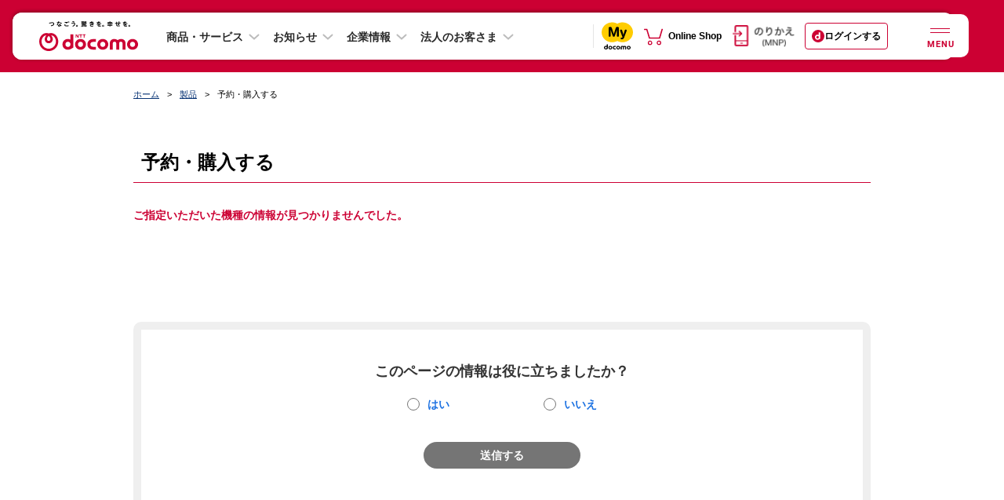

--- FILE ---
content_type: text/css
request_url: https://www.docomo.ne.jp/css_osp/product/onlineshop/style_pc.css
body_size: 1029
content:
@charset "UTF-8";


/*================================================================================
online shop個別CSS PC
=================================================================================*/

/* モジュール外対応 */
.beta-mod-list-notes-center--pc{
	margin-top: -20px;
	text-align: center;
}
.beta-mod-list-notes-center--pc .list-notes__item{
	display: inline-block;
}


/* form btn */
.mod-form-btn-wrap{
	display: block;
	width: 960px;
	margin: 0 -10px 40px;
	padding-bottom: 1px;
}

.mod-form-btn-wrap .list-form{
	display: table;
	width: 960px;
}
.mod-form-btn-wrap .list-form .list-form__item{
	width: 25%;
	margin: 0;
	padding: 0 10px 20px 10px;
}

.mod-form-btn-wrap .list-form .list-form__item .form-radio{
	display: none;
}

.mod-form-btn-wrap .list-form .list-form__item .form-label{
	display: table-cell;
	position: relative;
	width: 25%;
	vertical-align: middle;
	padding: 10px 22px 10px 10px;
	font-size:115%;
	font-weight: bold;
	border: 1px solid #d6d6d6;
}
.mod-form-btn-wrap .list-form .list-form__item .form-label > .icon-common--arrow{
	position: absolute;
	top: 0;
	bottom: 0;
	right: 10px;
	margin: auto;
	font-size: 14px;
}

/* is-active */
.mod-form-btn-wrap .list-form .list-form__item input[type="radio"]:checked + label {
    background-color: #666;
    color: #fff;
}
.mod-form-btn-wrap .list-form .list-form__item input[type="radio"]:checked + label > .icon-common--arrow{
    color: #fff;
}

/* button outline */
form button{
    outline: none;
}

/* 在庫ステータス（.mod-panel-check__stock） */
.mod-panel-check__stock {
	margin: 5px auto 0;
	padding: 5px;
	width: 70px;
	background-color: #006efb;
	color: #fff;
	font-size: 12px;
	font-weight: bold;
	line-height: 1;
	text-align: center;
	display: none;
}

.mod-panel-check__stock.mod-panel-check__stock--none {
	background-color: #767676;
	color: #fff;
}

.mod-panel-check__stock.mod-panel-check__stock--reserve {
	background-color: #fff;
	color: #cc0033;
	border: 1px solid #cc0033;
}

/* ボタンのサイズをカタログページに合わせる */

.beta-mod-btn-common__button {
	padding-top: 15px !important;
	padding-bottom: 15px !important;
}

/* 特殊ボタン */
.btn-mod-onlineshop{
width: 25%;
}
.btn-mod-onlineshop a{
display: block;
position: relative;
padding: 10px 22px 10px 10px;
font-size: 115%;
font-weight: bold;
border: 1px solid #d6d6d6;
background-color: #FFF;
color: #000;
text-decoration: none;
}

/* 画像付きアンカーボタン */
.btn-image-onlineshop__item {
  display: block;
}
.btn-image-onlineshop__item img {
  width: 40px;
}

/* トピックス特殊ボタン */
.beta-mod-btn-image{
    display: table;
}
.beta-mod-btn-image a{
    color: #000;
}
.beta-mod-btn-image__item{
    padding: 0;
}
.beta-mod-btn-image__button--arrow{
    background-color: #FFF;
    width: 220px !important;
    vertical-align: middle !important;
    padding: 13px 22px 13px 10px !important;
    font-size: 115%;
    font-weight: bold;
}


--- FILE ---
content_type: text/css
request_url: https://www.docomo.ne.jp/css_osp/common/parts_smt-v2.css?ver=1738285223
body_size: 34663
content:
@charset "UTF-8";
/* =========================================================================== //
// reset
// =========================================================================== */

/* hover focus */
a:hover, a:focus{
	color: #055be6;
}

/* jQuery.lineUp */
#lineup-font-size-sampler {
  bottom: 0;
}

/* .contents.secondTop */
/* - セカンドトップ時のスタイル */
.contents.secondTop {
  font-family: 'Roboto','ヒラギノ角ゴ Pro W3','Hiragino Kaku Gothic Pro','メイリオ',Meiryo,sans-serif;
}

/* .contents.full */
/* - １カラムスタイル */
.contents.full {
  margin: 0;
  width: 100%;
  padding-bottom: 0;
}

/* .contents.s-table */
/* - tableページ専用スタイル */
.contents.s-table {
  width: auto;
  margin: 0;
  padding: 0;
}

.contents.s-table .contents-main {
  float: none;
  margin: 10px auto;
}

.contents.s-table .table-cmn-wrap {
  margin: 0;
}

/* base overwrite */
/* =========================================================================== //
// Material Icons
// =========================================================================== */
@font-face {
  font-family: 'Material Icons';
  src: url("/fonts/common/MaterialIcons-Regular.eot");
  /* IE */
  src: url("/fonts/common/MaterialIcons-Regular.woff") format("woff"), url("/fonts/common/MaterialIcons-Regular.ttf") format("truetype");
  /* iOS, Android */
}

.s-ff-mi {
  font-family: 'Material Icons';
  font-size: 1em;
  width: 1em;
  height: 1em;
  vertical-align: top;
  line-height: 1;
  font-weight: normal;
  font-style: normal;
  text-transform: none;
  letter-spacing: normal;
  word-wrap: normal;
  white-space: nowrap;
  direction: ltr;
}

/* =========================================================================== //
// grid
// =========================================================================== */
/* ================================================ */
/* .grid-common */
/* ================================================ */
.grid-common, .grid-common--list-links, .grid-common--panel, .grid-common--contact, .grid-common--goal, .grid-common--goal-full, .grid-common--goal-full .grid-common__col--goal-button, .grid-common--goal-full .grid-common__col--goal-table {
  display: block;
  text-align: left;
  margin: -10px 0 30px;
}

.grid-common:before, .grid-common--list-links:before, .grid-common--panel:before, .grid-common--contact:before, .grid-common--goal:before, .grid-common--goal-full:before, .grid-common--goal-full .grid-common__col--goal-button:before, .grid-common--goal-full .grid-common__col--goal-table:before, .grid-common:after, .grid-common--list-links:after, .grid-common--panel:after, .grid-common--contact:after, .grid-common--goal:after, .grid-common--goal-full:after, .grid-common--goal-full .grid-common__col--goal-button:after, .grid-common--goal-full .grid-common__col--goal-table:after {
  content: '';
  display: table;
  width: 100%;
  height: 0;
  clear: both;
  overflow: hidden;
  visibility: hidden;
}

.grid-common[class*="sec-common"]:before, .grid-common--list-links[class*="sec-common"]:before, .grid-common--panel[class*="sec-common"]:before, .grid-common--contact[class*="sec-common"]:before, .grid-common--goal[class*="sec-common"]:before, .grid-common--goal-full[class*="sec-common"]:before, .grid-common--goal-full .grid-common__col--goal-button[class*="sec-common"]:before, .grid-common--goal-full .grid-common__col--goal-table[class*="sec-common"]:before, .grid-common[class*="sec-common"]:after, .grid-common--list-links[class*="sec-common"]:after, .grid-common--panel[class*="sec-common"]:after, .grid-common--contact[class*="sec-common"]:after, .grid-common--goal[class*="sec-common"]:after, .grid-common--goal-full[class*="sec-common"]:after, .grid-common--goal-full .grid-common__col--goal-button[class*="sec-common"]:after, .grid-common--goal-full .grid-common__col--goal-table[class*="sec-common"]:after {
  display: none;
}

/* .grid-common__col */
.grid-common__col, .grid-common__col--col1, .grid-common__col--col2, .grid-common__col--col3, .grid-common__col--col3-sp2, .grid-common__col--col3-2, .grid-common__col--col4, .grid-common__col--col6, .grid-common__col--col1-image, .grid-common__col--col2-image, .grid-common__col--col3-image, .grid-common__col--col4-image, .grid-common__col--col6-image, .grid-common__col--image01, .grid-common__col--goal-button, .grid-common__col--goal-detail, .grid-common__col--detail, .grid-common__col--map-image, .grid-common__col--map-detail, .grid-common__col--map-pref-image, .grid-common__col--map-pref-detail {
  float: left;
  vertical-align: top;
  padding: 0;
  margin: 10px 0 0;
}

/* .grid-common--[modifier] */
/* .grid-common--list-links */
.grid-common--list-links {
  margin: -10px 0 30px;
}

.contents [class^="txt-common"] + .grid-common--list-links {
  margin-top: -22px;
}

.grid-common--list-links .grid-common__col, .grid-common--list-links .grid-common__col--col1, .grid-common--list-links .grid-common__col--col2, .grid-common--list-links .grid-common__col--col3, .grid-common--list-links .grid-common__col--col3-sp2, .grid-common--list-links .grid-common__col--col3-2, .grid-common--list-links .grid-common__col--col4, .grid-common--list-links .grid-common__col--col6, .grid-common--list-links .grid-common__col--col1-image, .grid-common--list-links .grid-common__col--col2-image, .grid-common--list-links .grid-common__col--col3-image, .grid-common--list-links .grid-common__col--col4-image, .grid-common--list-links .grid-common__col--col6-image, .grid-common--list-links .grid-common__col--image01, .grid-common--list-links .grid-common__col--goal-button, .grid-common--list-links .grid-common__col--goal-detail, .grid-common--list-links .grid-common__col--detail, .grid-common--list-links .grid-common__col--map-image, .grid-common--list-links .grid-common__col--map-detail, .grid-common--list-links .grid-common__col--map-pref-image, .grid-common--list-links .grid-common__col--map-pref-detail {
  margin: 10px 0 0;
}

/* .grid-common--panel */
.grid-common--panel {
  letter-spacing: -.5em;
  margin-top: -20px;
}

.grid-common--panel .grid-common__col, .grid-common--panel .grid-common__col--col1, .grid-common--panel .grid-common__col--col2, .grid-common--panel .grid-common__col--col3, .grid-common--panel .grid-common__col--col3-sp2, .grid-common--panel .grid-common__col--col3-2, .grid-common--panel .grid-common__col--col4, .grid-common--panel .grid-common__col--col6, .grid-common--panel .grid-common__col--col1-image, .grid-common--panel .grid-common__col--col2-image, .grid-common--panel .grid-common__col--col3-image, .grid-common--panel .grid-common__col--col4-image, .grid-common--panel .grid-common__col--col6-image, .grid-common--panel .grid-common__col--image01, .grid-common--panel .grid-common__col--goal-button, .grid-common--panel .grid-common__col--goal-detail, .grid-common--panel .grid-common__col--detail, .grid-common--panel .grid-common__col--map-image, .grid-common--panel .grid-common__col--map-detail, .grid-common--panel .grid-common__col--map-pref-image, .grid-common--panel .grid-common__col--map-pref-detail {
  float: none;
  letter-spacing: normal;
  display: inline-block;
  margin-top: 20px;
}

/* .grid-common--contact */
.grid-common--contact {
  margin-top: -30px;
}

.grid-common--contact .grid-common__col, .grid-common--contact .grid-common__col--col1, .grid-common--contact .grid-common__col--col2, .grid-common--contact .grid-common__col--col3, .grid-common--contact .grid-common__col--col3-sp2, .grid-common--contact .grid-common__col--col3-2, .grid-common--contact .grid-common__col--col4, .grid-common--contact .grid-common__col--col6, .grid-common--contact .grid-common__col--col1-image, .grid-common--contact .grid-common__col--col2-image, .grid-common--contact .grid-common__col--col3-image, .grid-common--contact .grid-common__col--col4-image, .grid-common--contact .grid-common__col--col6-image, .grid-common--contact .grid-common__col--image01, .grid-common--contact .grid-common__col--goal-button, .grid-common--contact .grid-common__col--goal-detail, .grid-common--contact .grid-common__col--detail, .grid-common--contact .grid-common__col--map-image, .grid-common--contact .grid-common__col--map-detail, .grid-common--contact .grid-common__col--map-pref-image, .grid-common--contact .grid-common__col--map-pref-detail {
  margin-top: 30px;
}

/* .grid-common--goal */
.grid-common--goal {
  display: table;
  width: 100%;
}

/* .grid-common--goal-full */
.grid-common--goal-full {
  margin: 0 0 30px;
}

.grid-common--goal-full .btn-cvn {
  margin-top: 0;
  margin-bottom: 0;
}

.grid-common--goal-full .btn-cvn__item:first-child {
  padding-top: 0;
}

.grid-common--goal-full .grid-common__col--goal-detail {
  float: none;
  width: 100%;
  margin-bottom: 30px;
}

.grid-common--goal-full .list-cvn {
  overflow: hidden;
  margin-bottom: 0;
}

.grid-common--goal-full .list-cvn--col2 {
  border: 1px solid #d6d6d6;
  background-color: #f6f6f6;
  padding: 0 10px;
  margin-bottom: 20px;
}

.grid-common--goal-full .list-cvn--col2:after {
  content: '';
  display: table;
  width: 100%;
  height: 0;
  clear: both;
  overflow: hidden;
  visibility: hidden;
}

.grid-common--goal-full .list-cvn__item {
  position: relative;
  padding: 8px 10px;
  background-color: #f6f6f6;
  text-align: center;
  margin: 0;
  border-top: none;
  border-bottom: none;
  padding: 8px 10px;
  margin-top: 0;
}

.grid-common--goal-full .list-cvn__item:first-child {
  border-top: 1px solid #d6d6d6;
}

.grid-common--goal-full .list-cvn__item:first-child:before {
  display: none;
}

.grid-common--goal-full .list-cvn__item:last-child {
  border-bottom: 1px solid #d6d6d6;
}

.grid-common--goal-full .list-cvn__item:nth-of-type(n + 2):before {
  content: "";
  display: block;
  background: #d6d6d6;
  position: absolute;
  width: 97.868%;
  height: 1px;
  top: 0;
  left: 50%;
  -webkit-transform: translateX(-50%);
      -ms-transform: translateX(-50%);
          transform: translateX(-50%);
}

.grid-common--goal-full .grid-common__inner {
  display: -webkit-box;
  display: -ms-flexbox;
  display: flex;
  -webkit-box-pack: center;
      -ms-flex-pack: center;
          justify-content: center;
}

.grid-common--goal-full .grid-common__body {
  width: 100%;
}

.grid-common--goal-full .grid-common__col--goal-button {
  margin: 0 0 30px;
}

.grid-common--goal-full .grid-common__col--goal-table {
  float: none;
  width: 100%;
  margin: 0;
}

.grid-common--goal-full .grid-common__col--goal-table .btn-cvn {
  margin-top: 0;
  margin-bottom: 0;
  max-width: 480px;
  margin-right: auto;
  margin-left: auto;
}

.grid-common--goal-full .grid-common__col--goal-table .btn-cvn__item {
  padding: 17px 0 0 0;
}

.grid-common--goal-full .grid-common__col--goal-table .btn-cvn__item:first-child {
  padding-top: 0;
}

.grid-common--goal-full-plural .list-cvn {
  overflow: hidden;
  margin-bottom: 0;
}

.grid-common--goal-full-plural .list-cvn__item {
  width: 100%;
}

.grid-common--goal-full-plural .list-cvn__item:first-child {
  border-right: 1px solid #d6d6d6;
  border-bottom: none;
}

.grid-common--goal-full-plural .list-cvn__item:nth-of-type(n + 2) {
  border-top: none;
  border-left: 1px solid #d6d6d6;
  margin-top: 0;
}

.grid-common--goal-full-plural .list-cvn__item:nth-of-type(n + 2):before {
  content: "";
  display: block;
  background: #d6d6d6;
  position: absolute;
  width: 97.868%;
  height: 1px;
  top: 0;
  left: 50%;
  -webkit-transform: translateX(-50%);
      -ms-transform: translateX(-50%);
          transform: translateX(-50%);
}

.grid-common--goal-full-plural .list-cvn__data-detail {
  border-top: none;
  padding-top: 0;
}

.grid-common--goal-full-plural .list-cvn__data-title {
  padding-bottom: 0;
}

.grid-common--goal-full-plural .grid-common__inner {
  display: -webkit-box;
  display: -ms-flexbox;
  display: flex;
  -webkit-box-pack: center;
      -ms-flex-pack: center;
          justify-content: center;
}

.grid-common--goal-full-plural .btn-cvn {
  margin-top: 0;
  margin-bottom: 0;
}

.grid-common--goal-full-single .list-cvn__item {
  width: 100%;
  border-bottom: 1px solid #d6d6d6;
}

.grid-common--goal-full-single .list-cvn__item:first-child {
  border-right: 1px solid #d6d6d6;
}

/* .grid-common__col */
/* modifier .grid-common__col */
/* .grid-common__col--col1 (PC:100%,SP:100%) */
.grid-common__col--col1 {
  float: none;
  width: 100%;
}

/* .grid-common__col--col2 (PC:50%,SP:100%) */
.grid-common__col--col2 {
  float: none;
  width: 100%;
}

/* .grid-common__col--col3 (PC:33.33333%,SP:100%) */
.grid-common__col--col3 {
  float: none;
  width: 100%;
}

/* .grid-common__col--col3-sp2 (PC:33.33333%,SP:200%) */
.grid-common__col--col3-sp2 {
  width: 50%;
}

.grid-common__col--col3-sp2:nth-child(2n+0) {
  padding-left: 5px;
}

.grid-common__col--col3-sp2:nth-child(2n+1) {
  clear: both;
  padding-right: 5px;
}

/* .grid-common__col--col3-2 (PC:66.66667%,SP:100%) */
.grid-common__col--col3-2 {
  float: none;
  width: 100%;
}

/* .grid-common__col--col4 (PC:25%,SP:46.665%+margin) */
.grid-common__col--col4 {
  width: 46.665%;
  margin: 10px 3.335% 0;
}

.grid-common__col--col4:nth-child(2n+1) {
  clear: both;
}

.grid-common__col--col4:nth-child(2n+1) {
  margin-left: 0;
}

.grid-common__col--col4:nth-child(2n+2) {
  margin-right: 0;
}

/* .grid-common__col--col6 (PC:16.66667%,SP:28.8%+margin) */
.grid-common__col--col6 {
  width: 28.80%;
  margin: 10px 3.335% 0;
}

.grid-common__col--col6:nth-child(3n+1) {
  clear: both;
}

.grid-common__col--col6:nth-child(3n+1) {
  margin-left: 0;
}

.grid-common__col--col6:nth-child(3n+3) {
  margin-right: 0;
}

/* .grid-common__col--col1-image (PC:100%,SP:100%)  */
.grid-common__col--col1-image {
  float: none;
  width: 100%;
}

/* .grid-common__col--col2-image (PC:50%,SP:100%) */
.grid-common__col--col2-image {
  float: none;
  width: 100%;
}

/* .grid-common__col--col3-image (PC:33.33333%,SP:100%) */
.grid-common__col--col3-image {
  float: none;
  width: 100%;
}

/* .grid-common__col--col4-image (PC:25%,SP:width) */
.grid-common__col--col4-image {
  width: 159px;
  margin: 10px 6.67% 0 0;
  clear: both;
}

/* .grid-common__col--col6-image (PC:16.66667%,SP:width) */
.grid-common__col--col6-image {
  width: 159px;
  margin: 10px 6.67% 0 0;
  clear: both;
}

/* .grid-common__col--image01 (PC:120px,SP:86px) */
.grid-common__col--image01 {
  clear: both;
  width: 86px;
  margin: 10px 6.67% 5px 0;
}

/* .grid-common__col--goal-button */
.grid-common__col--goal-button {
  display: table-footer-group;
  float: none;
  width: 100%;
}

/* .grid-common__col--goal-detail */
.grid-common__col--goal-detail {
  float: none;
  width: auto;
  overflow: hidden;
  margin-bottom: 25px;
}

/* .grid-common__col--detail */
.grid-common__col--detail {
  float: none;
  width: auto;
  overflow: hidden;
  overflow: visible;
}

/* .grid-common__col--map-image */
.grid-common__col--map-image {
  overflow: visible;
  float: none;
  width: 100%;
}

/* .grid-common__col--map-detail */
.grid-common__col--map-detail {
  overflow: visible;
  float: none;
  width: 100%;
}

/* .grid-common__col--map-pref-image */
.grid-common__col--map-pref-image {
  float: none;
  width: 100%;
}

/* .grid-common__col--map-pref-detail */
.grid-common__col--map-pref-detail {
  float: none;
  width: 100%;
}

/* margin */
.grid-common:last-child, .grid-common--list-links:last-child, .grid-common--panel:last-child, .grid-common--contact:last-child, .grid-common--goal:last-child, .grid-common--goal-full:last-child, .grid-common--goal-full .grid-common__col--goal-button:last-child, .grid-common--goal-full .grid-common__col--goal-table:last-child {
  margin-bottom: 0;
}

/* base overwrite */
/* =========================================================================== //
// sec
// =========================================================================== */
/* ================================================ */
/* .sec-common-lv1 */
/* ================================================ */
/* margin */
.sec-common-lv1 {
  margin-top: 37px;
}

.grid-common .sec-common-lv1, .grid-common--list-links .sec-common-lv1, .grid-common--panel .sec-common-lv1, .grid-common--contact .sec-common-lv1, .grid-common--goal .sec-common-lv1, .grid-common--goal-full .sec-common-lv1 {
  margin-top: 47px;
}

.sec-common-lv1:first-child {
  margin-top: 0;
}

/* base overwrite */
/* ================================================ */
/* .sec-common-lv2 */
/* ================================================ */
.sec-common-lv2.ref-grey {
  background-color: #f2f2f2;
}

.ref-grey .sec-common-lv2__inner {
  margin: -20px -11px 0px;
  padding: 22px;
  background-color: #f2f2f2;
}

/* margin */
.sec-common-lv2 {
  margin-top: 37px;
}

.grid-common .sec-common-lv2, .grid-common--list-links .sec-common-lv2, .grid-common--panel .sec-common-lv2, .grid-common--contact .sec-common-lv2, .grid-common--goal .sec-common-lv2, .grid-common--goal-full .sec-common-lv2 {
  margin-top: 47px;
}

.sec-common-lv2:first-child {
  margin-top: 0;
}

/* base overwrite */
/* ================================================ */
/* .sec-common-lv3 */
/* ================================================ */
/* margin */
.sec-common-lv3 {
  margin-top: 40px;
}

.grid-common .sec-common-lv3, .grid-common--list-links .sec-common-lv3, .grid-common--panel .sec-common-lv3, .grid-common--contact .sec-common-lv3, .grid-common--goal .sec-common-lv3, .grid-common--goal-full .sec-common-lv3 {
  margin-top: 50px;
}

.sec-common-lv3:first-child {
  margin-top: 0;
}

/* base overwrite */
/* ================================================ */
/* .sec-common-lv4 */
/* ================================================ */
/* margin */
.sec-common-lv4 {
  margin-top: 37px;
}

.grid-common .sec-common-lv4, .grid-common--list-links .sec-common-lv4, .grid-common--panel .sec-common-lv4, .grid-common--contact .sec-common-lv4, .grid-common--goal .sec-common-lv4, .grid-common--goal-full .sec-common-lv4 {
  margin-top: 47px;
}

.sec-common-lv4:first-child {
  margin-top: 0;
}

/* base overwrite */
/* ================================================ */
/* .sec-common-lv5 */
/* ================================================ */
/* margin */
.sec-common-lv5 {
  margin-top: 37px;
}

.grid-common .sec-common-lv5, .grid-common--list-links .sec-common-lv5, .grid-common--panel .sec-common-lv5, .grid-common--contact .sec-common-lv5, .grid-common--goal .sec-common-lv5, .grid-common--goal-full .sec-common-lv5 {
  margin-top: 47px;
}

.sec-common-lv5:first-child {
  margin-top: 0;
}

/* base overwrite */
/* ================================================ */
/* .sec-common-lv6 */
/* ================================================ */
/* margin */
.sec-common-lv6 {
  margin-top: 37px;
}

.grid-common .sec-common-lv6, .grid-common--list-links .sec-common-lv6, .grid-common--panel .sec-common-lv6, .grid-common--contact .sec-common-lv6, .grid-common--goal .sec-common-lv6, .grid-common--goal-full .sec-common-lv6 {
  margin-top: 47px;
}

.sec-common-lv6:first-child {
  margin-top: 0;
}

/* base overwrite */
/* ================================================ */
/* .sec-common-basic */
/* - 基本スタイルを設定しない */
/* ================================================ */
/* margin */
/* base overwrite */
/* =========================================================================== //
// tit
// =========================================================================== */
/* ================================================ */
/* .tit-common-lv1 */
/* ================================================ */
.tit-common-lv1 {
  margin: 60px -11px 30px;
  border-bottom: 1px solid #c03;
  font-weight: bold;
  line-height: 1.25;
  font-size: 142.8571%;
  padding: 0 10px 10px;
}

/* tit-common共通スタイル link color */
.tit-common-lv1 a:not(:hover) {
  color: inherit;
}

/* tit-common共通スタイル margin */
[class^="tit-common"] + [class^="sec-common"] > .tit-common-lv1:first-child,
[class^="tit-common"] + form > [class^="sec-common"] > .tit-common-lv1:first-child {
  margin-top: 30px;
}

/* margin */
.tit-common-lv1:first-child {
  margin-top: 0;
}

/* base overwrite */
/* ================================================ */
/* .tit-common-lv2 */
/* ================================================ */
.tit-common-lv2 {
  margin: 70px -11px 20px;
  line-height: 1.4;
  font-weight: bold;
  padding: 10px 11px 12px;
  position: relative;
  background-color: #f2f2f2;
  font-size: 128.5714%;
}

/* tit-common共通スタイル link color */
.tit-common-lv2 a:not(:hover) {
  color: inherit;
}

/* tit-common共通スタイル margin */
[class^="tit-common"] + [class^="sec-common"] > .tit-common-lv2:first-child,
[class^="tit-common"] + form > [class^="sec-common"] > .tit-common-lv2:first-child {
  margin-top: 30px;
}

.tit-common-lv2:before {
  content: '';
  position: absolute;
  display: block;
  width: 4.5em;
  border-bottom: 2px solid #c03;
  left: 0;
  bottom: 0;
  z-index: 2;
}

.tit-common-lv2:after {
  content: '';
  position: absolute;
  display: block;
  width: 100%;
  left: 0;
  bottom: 0;
  border-bottom: 2px solid #ccc;
  z-index: 1;
}

/* in module .tit-common-lv2 */
.tit-common-lv2 [class^="icon-mark"] {
  vertical-align: top;
  margin-top: 0.25em;
  font-size: 66.66667%;
}

/* margin */
/* base overwrite */
/* ================================================ */
/* .tit-common-lv3 */
/* ================================================ */
.tit-common-lv3 {
  margin-bottom: 20px;
  padding: 0 7px 10px;
  line-height: 1.4;
  font-weight: bold;
  position: relative;
  font-size: 114.2857%;
  background-color: inherit;
  background: url(/images_osp/common/ico/ico_heddinglv3.svg) no-repeat left bottom;
}

/* tit-common共通スタイル link color */
.tit-common-lv3 a:not(:hover) {
  color: inherit;
}

/* tit-common共通スタイル margin */
[class^="tit-common"] + [class^="sec-common"] > .tit-common-lv3:first-child,
[class^="tit-common"] + form > [class^="sec-common"] > .tit-common-lv3:first-child {
  margin-top: 30px;
}

.ref-grey .tit-common-lv3 {
  padding: 0;
  position: static;
  background: none;
}

.tit-common-lv3:before {
  content: '';
  position: absolute;
  display: block;
  width: 100%;
  height: 1px;
  left: 0;
  bottom: 0;
  background-color: #ccc;
}

.tit-common-lv3 [class^="icon-mark"] {
  vertical-align: top;
  font-size: 75%;
}

/* margin */
/* base overwrite */
/* ================================================ */
/* .tit-common-lv4 */
/* ================================================ */
.tit-common-lv4 {
  margin-bottom: 20px;
  border-bottom: 1px solid #ddd;
  font-weight: bold;
  padding: 1px 7px 0;
  font-size: 114.2857%;
  border-left: 2px solid #c03;
  border-bottom: 0;
  line-height: 1.2;
}

/* tit-common共通スタイル link color */
.tit-common-lv4 a:not(:hover) {
  color: inherit;
}

/* tit-common共通スタイル margin */
[class^="tit-common"] + [class^="sec-common"] > .tit-common-lv4:first-child,
[class^="tit-common"] + form > [class^="sec-common"] > .tit-common-lv4:first-child {
  margin-top: 30px;
}

.tit-common-lv4 [class^="icon-mark"] {
  vertical-align: top;
  font-size: 75%;
}

/* margin */
/* base overwrite */
/* ================================================ */
/* .tit-common-lv5 */
/* ================================================ */
.tit-common-lv5 {
  margin-bottom: 12px;
  font-weight: bold;
  font-size: 114.2857%;
  line-height: 1.2;
}

/* tit-common共通スタイル link color */
.tit-common-lv5 a:not(:hover) {
  color: inherit;
}

/* tit-common共通スタイル margin */
[class^="tit-common"] + [class^="sec-common"] > .tit-common-lv5:first-child,
[class^="tit-common"] + form > [class^="sec-common"] > .tit-common-lv5:first-child {
  margin-top: 30px;
}

/* .tit-common-lv5__text */
.tit-common-lv5__text, .tit-common-lv5__text--large {
  display: inline;
  /* modifier */
}

.tit-common-lv5__text--large {
  font-size: 138%;
}

/* .tit-common-lv5__tel */
.tit-common-lv5__tel {
  color: inherit;
  text-decoration: none;
  cursor: auto;
  word-break: break-all;
  word-wrap: break-word;
  display: inline-block;
}

.tit-common-lv5--tel {
  color: inherit;
  text-decoration: none;
  cursor: auto;
  word-break: break-all;
  word-wrap: break-word;
  display: inline-block;
  margin-top: 10px;
}

.tit-common-lv5 [class^="icon-mark"] {
  vertical-align: top;
  font-size: 75%;
}

/* margin */
/* base overwrite */
/* ================================================ */
/* .tit-common-lv6 */
/* ================================================ */
.tit-common-lv6 {
  margin-bottom: 12px;
  font-weight: bold;
  line-height: 1.2;
}

/* tit-common共通スタイル link color */
.tit-common-lv6 a:not(:hover) {
  color: inherit;
}

/* tit-common共通スタイル margin */
[class^="tit-common"] + [class^="sec-common"] > .tit-common-lv6:first-child,
[class^="tit-common"] + form > [class^="sec-common"] > .tit-common-lv6:first-child {
  margin-top: 30px;
}

/* margin */
/* base overwrite */
/* ================================================ */
/* .tit-common-wrap */
/* ================================================ */
.tit-common-wrap, .tit-common-wrap--lv2, .tit-common-wrap--lv5 {
  position: relative;
  display: table;
  margin: 0 0 20px;
  /* modifier */
}

/* tit-common共通スタイル link color */
.tit-common-wrap a:not(:hover), .tit-common-wrap--lv2 a:not(:hover), .tit-common-wrap--lv5 a:not(:hover) {
  color: inherit;
}

/* tit-common共通スタイル margin */
[class^="tit-common"] + [class^="sec-common"] > .tit-common-wrap:first-child, [class^="tit-common"] + [class^="sec-common"] > .tit-common-wrap--lv2:first-child, [class^="tit-common"] + [class^="sec-common"] > .tit-common-wrap--lv5:first-child,
[class^="tit-common"] + form > [class^="sec-common"] > .tit-common-wrap:first-child,
[class^="tit-common"] + form > [class^="sec-common"] > .tit-common-wrap--lv2:first-child,
[class^="tit-common"] + form > [class^="sec-common"] > .tit-common-wrap--lv5:first-child {
  margin-top: 30px;
}

/* .tit-common-wrap__mark */
.tit-common-wrap .tit-common-wrap__mark, .tit-common-wrap--lv2 .tit-common-wrap__mark, .tit-common-wrap--lv5 .tit-common-wrap__mark {
  display: table-cell;
  width: auto;
  vertical-align: top;
  white-space: nowrap;
}

.tit-common-wrap .tit-common-wrap__mark:first-child, .tit-common-wrap--lv2 .tit-common-wrap__mark:first-child, .tit-common-wrap--lv5 .tit-common-wrap__mark:first-child {
  padding-right: 0;
}

.tit-common-wrap .tit-common-wrap__mark:last-child, .tit-common-wrap--lv2 .tit-common-wrap__mark:last-child, .tit-common-wrap--lv5 .tit-common-wrap__mark:last-child {
  padding-left: 0;
}

.tit-common-wrap [class^="tit-common-lv"], .tit-common-wrap--lv2 [class^="tit-common-lv"], .tit-common-wrap--lv5 [class^="tit-common-lv"] {
  display: table-cell;
  vertical-align: top;
  position: static;
  width: 100%;
}

.tit-common-wrap [class^="icon-mark"], .tit-common-wrap--lv2 [class^="icon-mark"], .tit-common-wrap--lv5 [class^="icon-mark"] {
  margin-right: 0;
}

.tit-common-wrap__mark:last-child [class^="icon-mark"] {
  margin-right: 0;
}

.tit-common-wrap--lv2 {
  margin-left: -11px;
  margin-right: -11px;
}

.tit-common-wrap--lv2 .tit-common-wrap__mark {
  padding: 9px 10px 0;
  background-color: #f2f2f2;
}

.tit-common-wrap--lv5 .tit-common-wrap__mark {
  padding: 5px 0 0;
}

/* margin */
/* base overwrite */
/* =========================================================================== //
// txt
// =========================================================================== */
/* ================================================ */
/* .txt-common */
/* ================================================ */
.txt-common, .txt-common--map, .txt-common--mark {
  margin: 0 0 30px;
  line-height: 1.7 !important;
}

/* modifier .txt-common--map */
/* modifier .txt-common--mark */
.txt-common--mark {
  letter-spacing: -.5em;
}

.txt-common--mark [class^="icon-mark"] {
  min-width: 200px;
}

/* margin */
.txt-common + .txt-common, .txt-common--map + .txt-common, .txt-common--mark + .txt-common, .txt-common + .txt-common--map, .txt-common--map + .txt-common--map, .txt-common--mark + .txt-common--map, .txt-common + .txt-common--mark, .txt-common--map + .txt-common--mark, .txt-common--mark + .txt-common--mark {
  margin-top: -12px;
}

[class^="tit-common"] + .txt-common, [class^="tit-common"] + .txt-common--map, [class^="tit-common"] + .txt-common--mark,
[class^="list-common"] + .txt-common,
[class^="list-common"] + .txt-common--map,
[class^="list-common"] + .txt-common--mark,
[class^="img-common"] + .txt-common,
[class^="img-common"] + .txt-common--map,
[class^="img-common"] + .txt-common--mark,
[class^="bnr-common"] + .txt-common,
[class^="bnr-common"] + .txt-common--map,
[class^="bnr-common"] + .txt-common--mark {
  margin-top: -6px;
}

.nav-excursion__foot > .txt-common:first-child, .nav-excursion__foot > .txt-common--map:first-child, .nav-excursion__foot > .txt-common--mark:first-child {
  margin-top: -6px;
}

.txt-common + [class^="sec-common"] > .txt-common:first-child, .txt-common--map + [class^="sec-common"] > .txt-common:first-child, .txt-common--mark + [class^="sec-common"] > .txt-common:first-child, .txt-common + [class^="sec-common"] > .txt-common--map:first-child, .txt-common--map + [class^="sec-common"] > .txt-common--map:first-child, .txt-common--mark + [class^="sec-common"] > .txt-common--map:first-child, .txt-common + [class^="sec-common"] > .txt-common--mark:first-child, .txt-common--map + [class^="sec-common"] > .txt-common--mark:first-child, .txt-common--mark + [class^="sec-common"] > .txt-common--mark:first-child,
.txt-common + [class^="sec-common"] > [class^="tit-common"]:first-child,
.txt-common--map + [class^="sec-common"] > [class^="tit-common"]:first-child,
.txt-common--mark + [class^="sec-common"] > [class^="tit-common"]:first-child,
.txt-common + [class^="sec-common"] > [class^="list-common"]:first-child,
.txt-common--map + [class^="sec-common"] > [class^="list-common"]:first-child,
.txt-common--mark + [class^="sec-common"] > [class^="list-common"]:first-child {
  margin-top: -6px;
}

.txt-common:last-child, .txt-common--map:last-child, .txt-common--mark:last-child {
  margin-bottom: 0;
}

/* base overwrite */
/* ================================================ */
/* .txt-read */
/* ================================================ */
.txt-read {
  margin: 0 0 30px;
  font-weight: bold;
  line-height: 1.7 !important;
  font-size: 100%;
}

/* .txt-read__inner */
.txt-read__inner {
  font-weight: inherit;
}

/* margin */
.txt-read:last-child {
  margin-bottom: 0;
}

/* base overwrite */
/* ================================================ */
/* .txt-link */
/* - 汎用インラインテキスト */
/* ================================================ */
.txt-link {
  display: inline;
  text-decoration: underline;
}

.txt-link:hover {
  text-decoration: none;
}

/* base overwrite */
/* ================================================ */
/* .txt-icon */
/* - インラインiconを利用する場合に使用する */
/* ================================================ */
.txt-icon, .txt-icon--arrow, .txt-icon--arrow-inline, .txt-icon--arrow-inline-current, .txt-icon--arrow-current, .txt-icon--arrow-left, .txt-icon--arrow-left-inline, .txt-icon--arrow-left-inline-current, .txt-icon--arrow-left-current, .txt-icon--arrow-top, .txt-icon--arrow-top-inline, .txt-icon--arrow-top-inline-current, .txt-icon--arrow-top-current, .txt-icon--arrow-bottom, .txt-icon--arrow-bottom-inline, .txt-icon--arrow-bottom-inline-current, .txt-icon--arrow-bottom-current, .txt-icon--blank, .txt-icon--blank-inline, .txt-icon--blank-inline-current, .txt-icon--blank-current, .txt-icon--blank-inline-inline, .txt-icon--blank-inline-inline-current, .txt-icon--mail, .txt-icon--mail-inline, .txt-icon--mail-inline-current, .txt-icon--mail-current, .txt-icon--mail-inline-inline, .txt-icon--mail-inline-inline-current, .txt-icon--close, .txt-icon--close-inline, .txt-icon--close-inline-current, .txt-icon--close-current, .txt-icon--close-inline-inline, .txt-icon--close-inline-inline-current, .txt-icon--download, .txt-icon--download-inline, .txt-icon--download-inline-current, .txt-icon--download-current, .txt-icon--download-inline-inline, .txt-icon--download-inline-inline-current, .txt-icon--pdf, .txt-icon--pdf-inline, .txt-icon--pdf-inline-current, .txt-icon--pdf-current, .txt-icon--pdf-inline-inline, .txt-icon--pdf-inline-inline-current, .txt-icon--pc-browser, .txt-icon--pc-browser-inline, .txt-icon--pc-browser-inline-current, .txt-icon--pc-browser-current, .txt-icon--inline, .txt-icon--inline-current, .txt-icon--current {
  position: relative;
  display: inline-block;
  margin: 0 1em 0 0;
  text-decoration: none;
}

a.txt-icon:hover, a.txt-icon--arrow:hover, a.txt-icon--arrow-inline:hover, a.txt-icon--arrow-inline-current:hover, a.txt-icon--arrow-current:hover, a.txt-icon--arrow-left:hover, a.txt-icon--arrow-left-inline:hover, a.txt-icon--arrow-left-inline-current:hover, a.txt-icon--arrow-left-current:hover, a.txt-icon--arrow-top:hover, a.txt-icon--arrow-top-inline:hover, a.txt-icon--arrow-top-inline-current:hover, a.txt-icon--arrow-top-current:hover, a.txt-icon--arrow-bottom:hover, a.txt-icon--arrow-bottom-inline:hover, a.txt-icon--arrow-bottom-inline-current:hover, a.txt-icon--arrow-bottom-current:hover, a.txt-icon--blank:hover, a.txt-icon--blank-inline:hover, a.txt-icon--blank-inline-current:hover, a.txt-icon--blank-current:hover, a.txt-icon--blank-inline-inline:hover, a.txt-icon--blank-inline-inline-current:hover, a.txt-icon--mail:hover, a.txt-icon--mail-inline:hover, a.txt-icon--mail-inline-current:hover, a.txt-icon--mail-current:hover, a.txt-icon--mail-inline-inline:hover, a.txt-icon--mail-inline-inline-current:hover, a.txt-icon--close:hover, a.txt-icon--close-inline:hover, a.txt-icon--close-inline-current:hover, a.txt-icon--close-current:hover, a.txt-icon--close-inline-inline:hover, a.txt-icon--close-inline-inline-current:hover, a.txt-icon--download:hover, a.txt-icon--download-inline:hover, a.txt-icon--download-inline-current:hover, a.txt-icon--download-current:hover, a.txt-icon--download-inline-inline:hover, a.txt-icon--download-inline-inline-current:hover, a.txt-icon--pdf:hover, a.txt-icon--pdf-inline:hover, a.txt-icon--pdf-inline-current:hover, a.txt-icon--pdf-current:hover, a.txt-icon--pdf-inline-inline:hover, a.txt-icon--pdf-inline-inline-current:hover, a.txt-icon--pc-browser:hover, a.txt-icon--pc-browser-inline:hover, a.txt-icon--pc-browser-inline-current:hover, a.txt-icon--pc-browser-current:hover, a.txt-icon--inline:hover, a.txt-icon--inline-current:hover, a.txt-icon--current:hover {
  text-decoration: underline;
}

/* ie_bug_hover_before_after */
a.txt-icon:before, a.txt-icon--arrow:before, a.txt-icon--arrow-inline:before, a.txt-icon--arrow-inline-current:before, a.txt-icon--arrow-current:before, a.txt-icon--arrow-left:before, a.txt-icon--arrow-left-inline:before, a.txt-icon--arrow-left-inline-current:before, a.txt-icon--arrow-left-current:before, a.txt-icon--arrow-top:before, a.txt-icon--arrow-top-inline:before, a.txt-icon--arrow-top-inline-current:before, a.txt-icon--arrow-top-current:before, a.txt-icon--arrow-bottom:before, a.txt-icon--arrow-bottom-inline:before, a.txt-icon--arrow-bottom-inline-current:before, a.txt-icon--arrow-bottom-current:before, a.txt-icon--blank:before, a.txt-icon--blank-inline:before, a.txt-icon--blank-inline-current:before, a.txt-icon--blank-current:before, a.txt-icon--blank-inline-inline:before, a.txt-icon--blank-inline-inline-current:before, a.txt-icon--mail:before, a.txt-icon--mail-inline:before, a.txt-icon--mail-inline-current:before, a.txt-icon--mail-current:before, a.txt-icon--mail-inline-inline:before, a.txt-icon--mail-inline-inline-current:before, a.txt-icon--close:before, a.txt-icon--close-inline:before, a.txt-icon--close-inline-current:before, a.txt-icon--close-current:before, a.txt-icon--close-inline-inline:before, a.txt-icon--close-inline-inline-current:before, a.txt-icon--download:before, a.txt-icon--download-inline:before, a.txt-icon--download-inline-current:before, a.txt-icon--download-current:before, a.txt-icon--download-inline-inline:before, a.txt-icon--download-inline-inline-current:before, a.txt-icon--pdf:before, a.txt-icon--pdf-inline:before, a.txt-icon--pdf-inline-current:before, a.txt-icon--pdf-current:before, a.txt-icon--pdf-inline-inline:before, a.txt-icon--pdf-inline-inline-current:before, a.txt-icon--pc-browser:before, a.txt-icon--pc-browser-inline:before, a.txt-icon--pc-browser-inline-current:before, a.txt-icon--pc-browser-current:before, a.txt-icon--inline:before, a.txt-icon--inline-current:before, a.txt-icon--current:before, a.txt-icon:after, a.txt-icon--arrow:after, a.txt-icon--arrow-inline:after, a.txt-icon--arrow-inline-current:after, a.txt-icon--arrow-current:after, a.txt-icon--arrow-left:after, a.txt-icon--arrow-left-inline:after, a.txt-icon--arrow-left-inline-current:after, a.txt-icon--arrow-left-current:after, a.txt-icon--arrow-top:after, a.txt-icon--arrow-top-inline:after, a.txt-icon--arrow-top-inline-current:after, a.txt-icon--arrow-top-current:after, a.txt-icon--arrow-bottom:after, a.txt-icon--arrow-bottom-inline:after, a.txt-icon--arrow-bottom-inline-current:after, a.txt-icon--arrow-bottom-current:after, a.txt-icon--blank:after, a.txt-icon--blank-inline:after, a.txt-icon--blank-inline-current:after, a.txt-icon--blank-current:after, a.txt-icon--blank-inline-inline:after, a.txt-icon--blank-inline-inline-current:after, a.txt-icon--mail:after, a.txt-icon--mail-inline:after, a.txt-icon--mail-inline-current:after, a.txt-icon--mail-current:after, a.txt-icon--mail-inline-inline:after, a.txt-icon--mail-inline-inline-current:after, a.txt-icon--close:after, a.txt-icon--close-inline:after, a.txt-icon--close-inline-current:after, a.txt-icon--close-current:after, a.txt-icon--close-inline-inline:after, a.txt-icon--close-inline-inline-current:after, a.txt-icon--download:after, a.txt-icon--download-inline:after, a.txt-icon--download-inline-current:after, a.txt-icon--download-current:after, a.txt-icon--download-inline-inline:after, a.txt-icon--download-inline-inline-current:after, a.txt-icon--pdf:after, a.txt-icon--pdf-inline:after, a.txt-icon--pdf-inline-current:after, a.txt-icon--pdf-current:after, a.txt-icon--pdf-inline-inline:after, a.txt-icon--pdf-inline-inline-current:after, a.txt-icon--pc-browser:after, a.txt-icon--pc-browser-inline:after, a.txt-icon--pc-browser-inline-current:after, a.txt-icon--pc-browser-current:after, a.txt-icon--inline:after, a.txt-icon--inline-current:after, a.txt-icon--current:after {
  text-decoration: underline;
}

/* ie_bug_hover_before_after */
a.txt-icon:before, a.txt-icon--arrow:before, a.txt-icon--arrow-inline:before, a.txt-icon--arrow-inline-current:before, a.txt-icon--arrow-current:before, a.txt-icon--arrow-left:before, a.txt-icon--arrow-left-inline:before, a.txt-icon--arrow-left-inline-current:before, a.txt-icon--arrow-left-current:before, a.txt-icon--arrow-top:before, a.txt-icon--arrow-top-inline:before, a.txt-icon--arrow-top-inline-current:before, a.txt-icon--arrow-top-current:before, a.txt-icon--arrow-bottom:before, a.txt-icon--arrow-bottom-inline:before, a.txt-icon--arrow-bottom-inline-current:before, a.txt-icon--arrow-bottom-current:before, a.txt-icon--blank:before, a.txt-icon--blank-inline:before, a.txt-icon--blank-inline-current:before, a.txt-icon--blank-current:before, a.txt-icon--blank-inline-inline:before, a.txt-icon--blank-inline-inline-current:before, a.txt-icon--mail:before, a.txt-icon--mail-inline:before, a.txt-icon--mail-inline-current:before, a.txt-icon--mail-current:before, a.txt-icon--mail-inline-inline:before, a.txt-icon--mail-inline-inline-current:before, a.txt-icon--close:before, a.txt-icon--close-inline:before, a.txt-icon--close-inline-current:before, a.txt-icon--close-current:before, a.txt-icon--close-inline-inline:before, a.txt-icon--close-inline-inline-current:before, a.txt-icon--download:before, a.txt-icon--download-inline:before, a.txt-icon--download-inline-current:before, a.txt-icon--download-current:before, a.txt-icon--download-inline-inline:before, a.txt-icon--download-inline-inline-current:before, a.txt-icon--pdf:before, a.txt-icon--pdf-inline:before, a.txt-icon--pdf-inline-current:before, a.txt-icon--pdf-current:before, a.txt-icon--pdf-inline-inline:before, a.txt-icon--pdf-inline-inline-current:before, a.txt-icon--pc-browser:before, a.txt-icon--pc-browser-inline:before, a.txt-icon--pc-browser-inline-current:before, a.txt-icon--pc-browser-current:before, a.txt-icon--inline:before, a.txt-icon--inline-current:before, a.txt-icon--current:before, a.txt-icon:hover:before, a.txt-icon--arrow:hover:before, a.txt-icon--arrow-inline:hover:before, a.txt-icon--arrow-inline-current:hover:before, a.txt-icon--arrow-current:hover:before, a.txt-icon--arrow-left:hover:before, a.txt-icon--arrow-left-inline:hover:before, a.txt-icon--arrow-left-inline-current:hover:before, a.txt-icon--arrow-left-current:hover:before, a.txt-icon--arrow-top:hover:before, a.txt-icon--arrow-top-inline:hover:before, a.txt-icon--arrow-top-inline-current:hover:before, a.txt-icon--arrow-top-current:hover:before, a.txt-icon--arrow-bottom:hover:before, a.txt-icon--arrow-bottom-inline:hover:before, a.txt-icon--arrow-bottom-inline-current:hover:before, a.txt-icon--arrow-bottom-current:hover:before, a.txt-icon--blank:hover:before, a.txt-icon--blank-inline:hover:before, a.txt-icon--blank-inline-current:hover:before, a.txt-icon--blank-current:hover:before, a.txt-icon--blank-inline-inline:hover:before, a.txt-icon--blank-inline-inline-current:hover:before, a.txt-icon--mail:hover:before, a.txt-icon--mail-inline:hover:before, a.txt-icon--mail-inline-current:hover:before, a.txt-icon--mail-current:hover:before, a.txt-icon--mail-inline-inline:hover:before, a.txt-icon--mail-inline-inline-current:hover:before, a.txt-icon--close:hover:before, a.txt-icon--close-inline:hover:before, a.txt-icon--close-inline-current:hover:before, a.txt-icon--close-current:hover:before, a.txt-icon--close-inline-inline:hover:before, a.txt-icon--close-inline-inline-current:hover:before, a.txt-icon--download:hover:before, a.txt-icon--download-inline:hover:before, a.txt-icon--download-inline-current:hover:before, a.txt-icon--download-current:hover:before, a.txt-icon--download-inline-inline:hover:before, a.txt-icon--download-inline-inline-current:hover:before, a.txt-icon--pdf:hover:before, a.txt-icon--pdf-inline:hover:before, a.txt-icon--pdf-inline-current:hover:before, a.txt-icon--pdf-current:hover:before, a.txt-icon--pdf-inline-inline:hover:before, a.txt-icon--pdf-inline-inline-current:hover:before, a.txt-icon--pc-browser:hover:before, a.txt-icon--pc-browser-inline:hover:before, a.txt-icon--pc-browser-inline-current:hover:before, a.txt-icon--pc-browser-current:hover:before, a.txt-icon--inline:hover:before, a.txt-icon--inline-current:hover:before, a.txt-icon--current:hover:before, a.txt-icon:after, a.txt-icon--arrow:after, a.txt-icon--arrow-inline:after, a.txt-icon--arrow-inline-current:after, a.txt-icon--arrow-current:after, a.txt-icon--arrow-left:after, a.txt-icon--arrow-left-inline:after, a.txt-icon--arrow-left-inline-current:after, a.txt-icon--arrow-left-current:after, a.txt-icon--arrow-top:after, a.txt-icon--arrow-top-inline:after, a.txt-icon--arrow-top-inline-current:after, a.txt-icon--arrow-top-current:after, a.txt-icon--arrow-bottom:after, a.txt-icon--arrow-bottom-inline:after, a.txt-icon--arrow-bottom-inline-current:after, a.txt-icon--arrow-bottom-current:after, a.txt-icon--blank:after, a.txt-icon--blank-inline:after, a.txt-icon--blank-inline-current:after, a.txt-icon--blank-current:after, a.txt-icon--blank-inline-inline:after, a.txt-icon--blank-inline-inline-current:after, a.txt-icon--mail:after, a.txt-icon--mail-inline:after, a.txt-icon--mail-inline-current:after, a.txt-icon--mail-current:after, a.txt-icon--mail-inline-inline:after, a.txt-icon--mail-inline-inline-current:after, a.txt-icon--close:after, a.txt-icon--close-inline:after, a.txt-icon--close-inline-current:after, a.txt-icon--close-current:after, a.txt-icon--close-inline-inline:after, a.txt-icon--close-inline-inline-current:after, a.txt-icon--download:after, a.txt-icon--download-inline:after, a.txt-icon--download-inline-current:after, a.txt-icon--download-current:after, a.txt-icon--download-inline-inline:after, a.txt-icon--download-inline-inline-current:after, a.txt-icon--pdf:after, a.txt-icon--pdf-inline:after, a.txt-icon--pdf-inline-current:after, a.txt-icon--pdf-current:after, a.txt-icon--pdf-inline-inline:after, a.txt-icon--pdf-inline-inline-current:after, a.txt-icon--pc-browser:after, a.txt-icon--pc-browser-inline:after, a.txt-icon--pc-browser-inline-current:after, a.txt-icon--pc-browser-current:after, a.txt-icon--inline:after, a.txt-icon--inline-current:after, a.txt-icon--current:after, a.txt-icon:hover:after, a.txt-icon--arrow:hover:after, a.txt-icon--arrow-inline:hover:after, a.txt-icon--arrow-inline-current:hover:after, a.txt-icon--arrow-current:hover:after, a.txt-icon--arrow-left:hover:after, a.txt-icon--arrow-left-inline:hover:after, a.txt-icon--arrow-left-inline-current:hover:after, a.txt-icon--arrow-left-current:hover:after, a.txt-icon--arrow-top:hover:after, a.txt-icon--arrow-top-inline:hover:after, a.txt-icon--arrow-top-inline-current:hover:after, a.txt-icon--arrow-top-current:hover:after, a.txt-icon--arrow-bottom:hover:after, a.txt-icon--arrow-bottom-inline:hover:after, a.txt-icon--arrow-bottom-inline-current:hover:after, a.txt-icon--arrow-bottom-current:hover:after, a.txt-icon--blank:hover:after, a.txt-icon--blank-inline:hover:after, a.txt-icon--blank-inline-current:hover:after, a.txt-icon--blank-current:hover:after, a.txt-icon--blank-inline-inline:hover:after, a.txt-icon--blank-inline-inline-current:hover:after, a.txt-icon--mail:hover:after, a.txt-icon--mail-inline:hover:after, a.txt-icon--mail-inline-current:hover:after, a.txt-icon--mail-current:hover:after, a.txt-icon--mail-inline-inline:hover:after, a.txt-icon--mail-inline-inline-current:hover:after, a.txt-icon--close:hover:after, a.txt-icon--close-inline:hover:after, a.txt-icon--close-inline-current:hover:after, a.txt-icon--close-current:hover:after, a.txt-icon--close-inline-inline:hover:after, a.txt-icon--close-inline-inline-current:hover:after, a.txt-icon--download:hover:after, a.txt-icon--download-inline:hover:after, a.txt-icon--download-inline-current:hover:after, a.txt-icon--download-current:hover:after, a.txt-icon--download-inline-inline:hover:after, a.txt-icon--download-inline-inline-current:hover:after, a.txt-icon--pdf:hover:after, a.txt-icon--pdf-inline:hover:after, a.txt-icon--pdf-inline-current:hover:after, a.txt-icon--pdf-current:hover:after, a.txt-icon--pdf-inline-inline:hover:after, a.txt-icon--pdf-inline-inline-current:hover:after, a.txt-icon--pc-browser:hover:after, a.txt-icon--pc-browser-inline:hover:after, a.txt-icon--pc-browser-inline-current:hover:after, a.txt-icon--pc-browser-current:hover:after, a.txt-icon--inline:hover:after, a.txt-icon--inline-current:hover:after, a.txt-icon--current:hover:after {
  text-decoration: none;
}

/* .txt-icon__inner */
.txt-icon__inner {
  text-decoration: none;
}

a.txt-icon__inner:hover {
  text-decoration: underline;
}

/* modifier .txt-icon */
.txt-icon--arrow, .txt-icon--arrow-inline, .txt-icon--arrow-inline-current, .txt-icon--arrow-current {
  margin: 0 1em 0 0;
}

.txt-icon--arrow .icon-common--arrow, .txt-icon--arrow-inline .icon-common--arrow, .txt-icon--arrow-inline-current .icon-common--arrow, .txt-icon--arrow-current .icon-common--arrow,
.txt-icon--arrow .icon-common--arrow-image,
.txt-icon--arrow-inline .icon-common--arrow-image,
.txt-icon--arrow-inline-current .icon-common--arrow-image,
.txt-icon--arrow-current .icon-common--arrow-image {
  right: -1.28571em;
}

.txt-icon--arrow-left, .txt-icon--arrow-left-inline, .txt-icon--arrow-left-inline-current, .txt-icon--arrow-left-current {
  margin: 0 0 0 1em;
}

.txt-icon--arrow-left .icon-common--arrow-left, .txt-icon--arrow-left-inline .icon-common--arrow-left, .txt-icon--arrow-left-inline-current .icon-common--arrow-left, .txt-icon--arrow-left-current .icon-common--arrow-left {
  left: -1.28571em;
}

.txt-icon--arrow-top, .txt-icon--arrow-top-inline, .txt-icon--arrow-top-inline-current, .txt-icon--arrow-top-current {
  margin: 0 1em 0 0;
}

.txt-icon--arrow-top .icon-common--arrow-top, .txt-icon--arrow-top-inline .icon-common--arrow-top, .txt-icon--arrow-top-inline-current .icon-common--arrow-top, .txt-icon--arrow-top-current .icon-common--arrow-top {
  right: -1.14286em;
}

.txt-icon--arrow-bottom, .txt-icon--arrow-bottom-inline, .txt-icon--arrow-bottom-inline-current, .txt-icon--arrow-bottom-current {
  margin: 0 1em 0 0;
}

.txt-icon--arrow-bottom .icon-common--arrow-bottom, .txt-icon--arrow-bottom-inline .icon-common--arrow-bottom, .txt-icon--arrow-bottom-inline-current .icon-common--arrow-bottom, .txt-icon--arrow-bottom-current .icon-common--arrow-bottom {
  right: -1.14286em;
}

.txt-icon--blank, .txt-icon--blank-current {
  margin: 0 1em 0 0;
}

.txt-icon--blank .icon-common--blank-image, .txt-icon--blank-current .icon-common--blank-image,
.txt-icon--blank .icon-common--blank-image-wa, .txt-icon--blank-current .icon-common--blank-image-wa {
  right: -1em;
}

.list-notes__item-inner .txt-icon--blank-inline, .list-notes__item-inner .txt-icon--blank-inline-current, .list-notes__item-inner .txt-icon--blank-inline-inline, .list-notes__item-inner .txt-icon--blank-inline-inline-current, .txt-icon--blank.txt-icon--blank-inline, .txt-icon--blank.txt-icon--blank-inline-current, .txt-icon--blank.txt-icon--blank-inline-inline, .txt-icon--blank.txt-icon--blank-inline-inline-current, .txt-icon--blank-inline.txt-icon--blank-current, .txt-icon--blank-inline-current.txt-icon--blank-current, .txt-icon--blank-current.txt-icon--blank-inline-inline, .txt-icon--blank-current.txt-icon--blank-inline-inline-current {
  display: inline;
  word-break: break-all;
  margin: 0;
}

.list-notes__item-inner .txt-icon--blank-inline .icon-common--blank-image, .list-notes__item-inner .txt-icon--blank-inline-current .icon-common--blank-image, .list-notes__item-inner .txt-icon--blank-inline-inline .icon-common--blank-image, .list-notes__item-inner .txt-icon--blank-inline-inline-current .icon-common--blank-image, .txt-icon--blank.txt-icon--blank-inline .icon-common--blank-image, .txt-icon--blank.txt-icon--blank-inline-current .icon-common--blank-image, .txt-icon--blank.txt-icon--blank-inline-inline .icon-common--blank-image, .txt-icon--blank.txt-icon--blank-inline-inline-current .icon-common--blank-image, .txt-icon--blank-inline.txt-icon--blank-current .icon-common--blank-image, .txt-icon--blank-inline-current.txt-icon--blank-current .icon-common--blank-image, .txt-icon--blank-current.txt-icon--blank-inline-inline .icon-common--blank-image, .txt-icon--blank-current.txt-icon--blank-inline-inline-current .icon-common--blank-image,
.list-notes__item-inner .txt-icon--blank-inline .icon-common--blank-image-wa, .list-notes__item-inner .txt-icon--blank-inline-current .icon-common--blank-image-wa, .list-notes__item-inner .txt-icon--blank-inline-inline .icon-common--blank-image-wa, .list-notes__item-inner .txt-icon--blank-inline-inline-current .icon-common--blank-image-wa, .txt-icon--blank.txt-icon--blank-inline .icon-common--blank-image-wa, .txt-icon--blank.txt-icon--blank-inline-current .icon-common--blank-image-wa, .txt-icon--blank.txt-icon--blank-inline-inline .icon-common--blank-image-wa, .txt-icon--blank.txt-icon--blank-inline-inline-current .icon-common--blank-image-wa, .txt-icon--blank-inline.txt-icon--blank-current .icon-common--blank-image-wa, .txt-icon--blank-inline-current.txt-icon--blank-current .icon-common--blank-image-wa, .txt-icon--blank-current.txt-icon--blank-inline-inline .icon-common--blank-image-wa, .txt-icon--blank-current.txt-icon--blank-inline-inline-current .icon-common--blank-image-wa {
  position: static;
  top: 0;
  right: 0;
  bottom: 0;
  vertical-align: middle;
  margin-left: 2px;
}

.list-notes__item-inner .txt-icon--blank-inline .icon-common--blank-image, .list-notes__item-inner .txt-icon--blank-inline-current .icon-common--blank-image, .list-notes__item-inner .txt-icon--blank-inline-inline .icon-common--blank-image, .list-notes__item-inner .txt-icon--blank-inline-inline-current .icon-common--blank-image,
.list-notes__item-inner .txt-icon--blank-inline .icon-common--blank-image-wa, .list-notes__item-inner .txt-icon--blank-inline-current .icon-common--blank-image-wa, .list-notes__item-inner .txt-icon--blank-inline-inline .icon-common--blank-image-wa, .list-notes__item-inner .txt-icon--blank-inline-inline-current .icon-common--blank-image-wa {
  display: inline-block;
  position: static;
  vertical-align: baseline;
  margin: 0 3px;
}

.txt-icon--mail, .txt-icon--mail-current {
  margin: 0 0 0 1em;
}

.txt-icon--mail .icon-common--mail-image, .txt-icon--mail-current .icon-common--mail-image {
  left: -1em;
}

.txt-icon--mail.txt-icon--mail-inline, .txt-icon--mail.txt-icon--mail-inline-current, .txt-icon--mail.txt-icon--mail-inline-inline, .txt-icon--mail.txt-icon--mail-inline-inline-current, .txt-icon--mail-inline.txt-icon--mail-current, .txt-icon--mail-inline-current.txt-icon--mail-current, .txt-icon--mail-current.txt-icon--mail-inline-inline, .txt-icon--mail-current.txt-icon--mail-inline-inline-current {
  display: inline;
}

.txt-icon--mail.txt-icon--mail-inline .icon-common--mail-image, .txt-icon--mail.txt-icon--mail-inline-current .icon-common--mail-image, .txt-icon--mail.txt-icon--mail-inline-inline .icon-common--mail-image, .txt-icon--mail.txt-icon--mail-inline-inline-current .icon-common--mail-image, .txt-icon--mail-inline.txt-icon--mail-current .icon-common--mail-image, .txt-icon--mail-inline-current.txt-icon--mail-current .icon-common--mail-image, .txt-icon--mail-current.txt-icon--mail-inline-inline .icon-common--mail-image, .txt-icon--mail-current.txt-icon--mail-inline-inline-current .icon-common--mail-image {
  top: .2em;
  bottom: 0;
  margin: 0;
}

.txt-icon--close, .txt-icon--close-current {
  margin: 0 0 0 1em;
}

.txt-icon--close .icon-common--close-image, .txt-icon--close-current .icon-common--close-image {
  left: -1em;
}

.txt-icon--close.txt-icon--close-inline, .txt-icon--close.txt-icon--close-inline-current, .txt-icon--close.txt-icon--close-inline-inline, .txt-icon--close.txt-icon--close-inline-inline-current, .txt-icon--close-inline.txt-icon--close-current, .txt-icon--close-inline-current.txt-icon--close-current, .txt-icon--close-current.txt-icon--close-inline-inline, .txt-icon--close-current.txt-icon--close-inline-inline-current {
  display: inline;
}

.txt-icon--close.txt-icon--close-inline .icon-common--close-image, .txt-icon--close.txt-icon--close-inline-current .icon-common--close-image, .txt-icon--close.txt-icon--close-inline-inline .icon-common--close-image, .txt-icon--close.txt-icon--close-inline-inline-current .icon-common--close-image, .txt-icon--close-inline.txt-icon--close-current .icon-common--close-image, .txt-icon--close-inline-current.txt-icon--close-current .icon-common--close-image, .txt-icon--close-current.txt-icon--close-inline-inline .icon-common--close-image, .txt-icon--close-current.txt-icon--close-inline-inline-current .icon-common--close-image {
  top: .1em;
  bottom: 0;
  margin: 0;
}

.txt-icon--download, .txt-icon--download-current {
  margin: 0 0 0 1em;
}

.txt-icon--download .icon-common--download-image, .txt-icon--download-current .icon-common--download-image {
  left: -1em;
}

.txt-icon--download.txt-icon--download-inline, .txt-icon--download.txt-icon--download-inline-current, .txt-icon--download.txt-icon--download-inline-inline, .txt-icon--download.txt-icon--download-inline-inline-current, .txt-icon--download-inline.txt-icon--download-current, .txt-icon--download-inline-current.txt-icon--download-current, .txt-icon--download-current.txt-icon--download-inline-inline, .txt-icon--download-current.txt-icon--download-inline-inline-current {
  display: inline;
}

.txt-icon--download.txt-icon--download-inline .icon-common--download-image, .txt-icon--download.txt-icon--download-inline-current .icon-common--download-image, .txt-icon--download.txt-icon--download-inline-inline .icon-common--download-image, .txt-icon--download.txt-icon--download-inline-inline-current .icon-common--download-image, .txt-icon--download-inline.txt-icon--download-current .icon-common--download-image, .txt-icon--download-inline-current.txt-icon--download-current .icon-common--download-image, .txt-icon--download-current.txt-icon--download-inline-inline .icon-common--download-image, .txt-icon--download-current.txt-icon--download-inline-inline-current .icon-common--download-image {
  top: .1em;
  bottom: 0;
  margin: 0;
}

.txt-icon--pdf, .txt-icon--pdf-current {
  margin: 0 0 0 1em;
}

.txt-icon--pdf .icon-common--pdf-image, .txt-icon--pdf-current .icon-common--pdf-image {
  left: -1em;
}

.txt-icon--pdf.txt-icon--pdf-inline, .txt-icon--pdf.txt-icon--pdf-inline-current, .txt-icon--pdf.txt-icon--pdf-inline-inline, .txt-icon--pdf.txt-icon--pdf-inline-inline-current, .txt-icon--pdf-inline.txt-icon--pdf-current, .txt-icon--pdf-inline-current.txt-icon--pdf-current, .txt-icon--pdf-current.txt-icon--pdf-inline-inline, .txt-icon--pdf-current.txt-icon--pdf-inline-inline-current {
  display: inline;
}

.txt-icon--pdf.txt-icon--pdf-inline .icon-common--pdf-image, .txt-icon--pdf.txt-icon--pdf-inline-current .icon-common--pdf-image, .txt-icon--pdf.txt-icon--pdf-inline-inline .icon-common--pdf-image, .txt-icon--pdf.txt-icon--pdf-inline-inline-current .icon-common--pdf-image, .txt-icon--pdf-inline.txt-icon--pdf-current .icon-common--pdf-image, .txt-icon--pdf-inline-current.txt-icon--pdf-current .icon-common--pdf-image, .txt-icon--pdf-current.txt-icon--pdf-inline-inline .icon-common--pdf-image, .txt-icon--pdf-current.txt-icon--pdf-inline-inline-current .icon-common--pdf-image {
  top: .15em;
  bottom: 0;
  margin: 0;
}

.txt-icon--pc-browser, .txt-icon--pc-browser-inline, .txt-icon--pc-browser-inline-current, .txt-icon--pc-browser-current {
  text-decoration: underline;
}

.txt-icon--pc-browser:hover, .txt-icon--pc-browser-inline:hover, .txt-icon--pc-browser-inline-current:hover, .txt-icon--pc-browser-current:hover {
  text-decoration: none;
}

.txt-icon--pc-browser .icon-common--pc-browser-image, .txt-icon--pc-browser-inline .icon-common--pc-browser-image, .txt-icon--pc-browser-inline-current .icon-common--pc-browser-image, .txt-icon--pc-browser-current .icon-common--pc-browser-image {
  right: -1em;
}

.txt-icon--arrow-inline, .txt-icon--arrow-inline-current, .txt-icon--arrow-left-inline, .txt-icon--arrow-left-inline-current, .txt-icon--arrow-top-inline, .txt-icon--arrow-top-inline-current, .txt-icon--arrow-bottom-inline, .txt-icon--arrow-bottom-inline-current, .txt-icon--blank-inline-inline, .txt-icon--blank-inline-inline-current, .txt-icon--mail-inline-inline, .txt-icon--mail-inline-inline-current, .txt-icon--close-inline-inline, .txt-icon--close-inline-inline-current, .txt-icon--download-inline-inline, .txt-icon--download-inline-inline-current, .txt-icon--pdf-inline-inline, .txt-icon--pdf-inline-inline-current, .txt-icon--pc-browser-inline, .txt-icon--pc-browser-inline-current, .txt-icon--inline, .txt-icon--inline-current {
  display: inline;
  margin: 0;
}

.txt-icon--arrow-inline [class^="icon-common"], .txt-icon--arrow-inline-current [class^="icon-common"], .txt-icon--arrow-left-inline [class^="icon-common"], .txt-icon--arrow-left-inline-current [class^="icon-common"], .txt-icon--arrow-top-inline [class^="icon-common"], .txt-icon--arrow-top-inline-current [class^="icon-common"], .txt-icon--arrow-bottom-inline [class^="icon-common"], .txt-icon--arrow-bottom-inline-current [class^="icon-common"], .txt-icon--blank-inline-inline [class^="icon-common"], .txt-icon--blank-inline-inline-current [class^="icon-common"], .txt-icon--mail-inline-inline [class^="icon-common"], .txt-icon--mail-inline-inline-current [class^="icon-common"], .txt-icon--close-inline-inline [class^="icon-common"], .txt-icon--close-inline-inline-current [class^="icon-common"], .txt-icon--download-inline-inline [class^="icon-common"], .txt-icon--download-inline-inline-current [class^="icon-common"], .txt-icon--pdf-inline-inline [class^="icon-common"], .txt-icon--pdf-inline-inline-current [class^="icon-common"], .txt-icon--pc-browser-inline [class^="icon-common"], .txt-icon--pc-browser-inline-current [class^="icon-common"], .txt-icon--inline [class^="icon-common"], .txt-icon--inline-current [class^="icon-common"] {
  display: inline-block;
  position: static;
  vertical-align: baseline;
  margin: 0 3px;
}

.txt-icon--arrow-inline-current, .txt-icon--arrow-current, .txt-icon--arrow-left-inline-current, .txt-icon--arrow-left-current, .txt-icon--arrow-top-inline-current, .txt-icon--arrow-top-current, .txt-icon--arrow-bottom-inline-current, .txt-icon--arrow-bottom-current, .txt-icon--blank-inline-current, .txt-icon--blank-current, .txt-icon--blank-inline-inline-current, .txt-icon--mail-inline-current, .txt-icon--mail-current, .txt-icon--mail-inline-inline-current, .txt-icon--close-inline-current, .txt-icon--close-current, .txt-icon--close-inline-inline-current, .txt-icon--download-inline-current, .txt-icon--download-current, .txt-icon--download-inline-inline-current, .txt-icon--pdf-inline-current, .txt-icon--pdf-current, .txt-icon--pdf-inline-inline-current, .txt-icon--pc-browser-inline-current, .txt-icon--pc-browser-current, .txt-icon--inline-current, .txt-icon--current {
  color: #c03;
  font-weight: bold;
}

/* base overwrite */
/* ================================================ */
/* .txt-bold */
/* - 汎用インラインテキスト */
/* ================================================ */
.txt-bold {
  display: inline;
  font-weight: bold;
}

/* base overwrite */
/* ================================================ */
/* .txt-strong */
/* - 汎用インラインテキスト */
/* ================================================ */
.txt-strong, .txt-strong--bold {
  display: inline;
  color: #c03;
  font-weight: normal;
}

/* .txt-strong--bold */
.txt-strong--bold {
  font-weight: bold;
}

/* base overwrite */
/* ================================================ */
/* .txt-s*p */
/* - 汎用インラインテキスト */
/* ================================================ */
.txt-sup {
  vertical-align: top;
  font-size: 86%;
}

/* base overwrite */
/* =========================================================================== //
// list
// =========================================================================== */
/* ================================================ */
/* .list-common */
/* ================================================ */
.list-common, .list-common--inline, .list-common--inline-links, .list-common--border, .list-common--border-links, .list-common--col2, .list-common--col2-links, .list-common--col3, .list-common--col3-links, .list-common--col4, .list-common--col4-links, .list-common--links, .list-common--order, .list-common--order-01, .list-common--order-02 {
  /* list common style */
  margin: -5px 0 30px;
  line-height: 1.7 !important;
}

.contents [class^="txt-common"] + .list-common, .contents [class^="txt-common"] + .list-common--inline, .contents [class^="txt-common"] + .list-common--inline-links, .contents [class^="txt-common"] + .list-common--border, .contents [class^="txt-common"] + .list-common--border-links, .contents [class^="txt-common"] + .list-common--col2, .contents [class^="txt-common"] + .list-common--col2-links, .contents [class^="txt-common"] + .list-common--col3, .contents [class^="txt-common"] + .list-common--col3-links, .contents [class^="txt-common"] + .list-common--col4, .contents [class^="txt-common"] + .list-common--col4-links, .contents [class^="txt-common"] + .list-common--links, .contents [class^="txt-common"] + .list-common--order, .contents [class^="txt-common"] + .list-common--order-01, .contents [class^="txt-common"] + .list-common--order-02 {
  margin-top: -12px;
}

.list-common .list-common, .list-common--inline .list-common, .list-common--inline-links .list-common, .list-common--border .list-common, .list-common--border-links .list-common, .list-common--col2 .list-common, .list-common--col2-links .list-common, .list-common--col3 .list-common, .list-common--col3-links .list-common, .list-common--col4 .list-common, .list-common--col4-links .list-common, .list-common--links .list-common, .list-common--order .list-common, .list-common--order-01 .list-common, .list-common--order-02 .list-common, .list-common .list-common--inline, .list-common--inline .list-common--inline, .list-common--inline-links .list-common--inline, .list-common--border .list-common--inline, .list-common--border-links .list-common--inline, .list-common--col2 .list-common--inline, .list-common--col2-links .list-common--inline, .list-common--col3 .list-common--inline, .list-common--col3-links .list-common--inline, .list-common--col4 .list-common--inline, .list-common--col4-links .list-common--inline, .list-common--links .list-common--inline, .list-common--order .list-common--inline, .list-common--order-01 .list-common--inline, .list-common--order-02 .list-common--inline, .list-common .list-common--inline-links, .list-common--inline .list-common--inline-links, .list-common--inline-links .list-common--inline-links, .list-common--border .list-common--inline-links, .list-common--border-links .list-common--inline-links, .list-common--col2 .list-common--inline-links, .list-common--col2-links .list-common--inline-links, .list-common--col3 .list-common--inline-links, .list-common--col3-links .list-common--inline-links, .list-common--col4 .list-common--inline-links, .list-common--col4-links .list-common--inline-links, .list-common--links .list-common--inline-links, .list-common--order .list-common--inline-links, .list-common--order-01 .list-common--inline-links, .list-common--order-02 .list-common--inline-links, .list-common .list-common--border, .list-common--inline .list-common--border, .list-common--inline-links .list-common--border, .list-common--border .list-common--border, .list-common--border-links .list-common--border, .list-common--col2 .list-common--border, .list-common--col2-links .list-common--border, .list-common--col3 .list-common--border, .list-common--col3-links .list-common--border, .list-common--col4 .list-common--border, .list-common--col4-links .list-common--border, .list-common--links .list-common--border, .list-common--order .list-common--border, .list-common--order-01 .list-common--border, .list-common--order-02 .list-common--border, .list-common .list-common--border-links, .list-common--inline .list-common--border-links, .list-common--inline-links .list-common--border-links, .list-common--border .list-common--border-links, .list-common--border-links .list-common--border-links, .list-common--col2 .list-common--border-links, .list-common--col2-links .list-common--border-links, .list-common--col3 .list-common--border-links, .list-common--col3-links .list-common--border-links, .list-common--col4 .list-common--border-links, .list-common--col4-links .list-common--border-links, .list-common--links .list-common--border-links, .list-common--order .list-common--border-links, .list-common--order-01 .list-common--border-links, .list-common--order-02 .list-common--border-links, .list-common .list-common--col2, .list-common--inline .list-common--col2, .list-common--inline-links .list-common--col2, .list-common--border .list-common--col2, .list-common--border-links .list-common--col2, .list-common--col2 .list-common--col2, .list-common--col2-links .list-common--col2, .list-common--col3 .list-common--col2, .list-common--col3-links .list-common--col2, .list-common--col4 .list-common--col2, .list-common--col4-links .list-common--col2, .list-common--links .list-common--col2, .list-common--order .list-common--col2, .list-common--order-01 .list-common--col2, .list-common--order-02 .list-common--col2, .list-common .list-common--col2-links, .list-common--inline .list-common--col2-links, .list-common--inline-links .list-common--col2-links, .list-common--border .list-common--col2-links, .list-common--border-links .list-common--col2-links, .list-common--col2 .list-common--col2-links, .list-common--col2-links .list-common--col2-links, .list-common--col3 .list-common--col2-links, .list-common--col3-links .list-common--col2-links, .list-common--col4 .list-common--col2-links, .list-common--col4-links .list-common--col2-links, .list-common--links .list-common--col2-links, .list-common--order .list-common--col2-links, .list-common--order-01 .list-common--col2-links, .list-common--order-02 .list-common--col2-links, .list-common .list-common--col3, .list-common--inline .list-common--col3, .list-common--inline-links .list-common--col3, .list-common--border .list-common--col3, .list-common--border-links .list-common--col3, .list-common--col2 .list-common--col3, .list-common--col2-links .list-common--col3, .list-common--col3 .list-common--col3, .list-common--col3-links .list-common--col3, .list-common--col4 .list-common--col3, .list-common--col4-links .list-common--col3, .list-common--links .list-common--col3, .list-common--order .list-common--col3, .list-common--order-01 .list-common--col3, .list-common--order-02 .list-common--col3, .list-common .list-common--col3-links, .list-common--inline .list-common--col3-links, .list-common--inline-links .list-common--col3-links, .list-common--border .list-common--col3-links, .list-common--border-links .list-common--col3-links, .list-common--col2 .list-common--col3-links, .list-common--col2-links .list-common--col3-links, .list-common--col3 .list-common--col3-links, .list-common--col3-links .list-common--col3-links, .list-common--col4 .list-common--col3-links, .list-common--col4-links .list-common--col3-links, .list-common--links .list-common--col3-links, .list-common--order .list-common--col3-links, .list-common--order-01 .list-common--col3-links, .list-common--order-02 .list-common--col3-links, .list-common .list-common--col4, .list-common--inline .list-common--col4, .list-common--inline-links .list-common--col4, .list-common--border .list-common--col4, .list-common--border-links .list-common--col4, .list-common--col2 .list-common--col4, .list-common--col2-links .list-common--col4, .list-common--col3 .list-common--col4, .list-common--col3-links .list-common--col4, .list-common--col4 .list-common--col4, .list-common--col4-links .list-common--col4, .list-common--links .list-common--col4, .list-common--order .list-common--col4, .list-common--order-01 .list-common--col4, .list-common--order-02 .list-common--col4, .list-common .list-common--col4-links, .list-common--inline .list-common--col4-links, .list-common--inline-links .list-common--col4-links, .list-common--border .list-common--col4-links, .list-common--border-links .list-common--col4-links, .list-common--col2 .list-common--col4-links, .list-common--col2-links .list-common--col4-links, .list-common--col3 .list-common--col4-links, .list-common--col3-links .list-common--col4-links, .list-common--col4 .list-common--col4-links, .list-common--col4-links .list-common--col4-links, .list-common--links .list-common--col4-links, .list-common--order .list-common--col4-links, .list-common--order-01 .list-common--col4-links, .list-common--order-02 .list-common--col4-links, .list-common .list-common--links, .list-common--inline .list-common--links, .list-common--inline-links .list-common--links, .list-common--border .list-common--links, .list-common--border-links .list-common--links, .list-common--col2 .list-common--links, .list-common--col2-links .list-common--links, .list-common--col3 .list-common--links, .list-common--col3-links .list-common--links, .list-common--col4 .list-common--links, .list-common--col4-links .list-common--links, .list-common--links .list-common--links, .list-common--order .list-common--links, .list-common--order-01 .list-common--links, .list-common--order-02 .list-common--links, .list-common .list-common--order, .list-common--inline .list-common--order, .list-common--inline-links .list-common--order, .list-common--border .list-common--order, .list-common--border-links .list-common--order, .list-common--col2 .list-common--order, .list-common--col2-links .list-common--order, .list-common--col3 .list-common--order, .list-common--col3-links .list-common--order, .list-common--col4 .list-common--order, .list-common--col4-links .list-common--order, .list-common--links .list-common--order, .list-common--order .list-common--order, .list-common--order-01 .list-common--order, .list-common--order-02 .list-common--order, .list-common .list-common--order-01, .list-common--inline .list-common--order-01, .list-common--inline-links .list-common--order-01, .list-common--border .list-common--order-01, .list-common--border-links .list-common--order-01, .list-common--col2 .list-common--order-01, .list-common--col2-links .list-common--order-01, .list-common--col3 .list-common--order-01, .list-common--col3-links .list-common--order-01, .list-common--col4 .list-common--order-01, .list-common--col4-links .list-common--order-01, .list-common--links .list-common--order-01, .list-common--order .list-common--order-01, .list-common--order-01 .list-common--order-01, .list-common--order-02 .list-common--order-01, .list-common .list-common--order-02, .list-common--inline .list-common--order-02, .list-common--inline-links .list-common--order-02, .list-common--border .list-common--order-02, .list-common--border-links .list-common--order-02, .list-common--col2 .list-common--order-02, .list-common--col2-links .list-common--order-02, .list-common--col3 .list-common--order-02, .list-common--col3-links .list-common--order-02, .list-common--col4 .list-common--order-02, .list-common--col4-links .list-common--order-02, .list-common--links .list-common--order-02, .list-common--order .list-common--order-02, .list-common--order-01 .list-common--order-02, .list-common--order-02 .list-common--order-02 {
  margin-top: 0;
}

/* .list-common__item */
.list-common__item, .list-common__item--normal, .list-common__item--small {
  display: block;
  padding-top: 5px;
}

/* .list-common__item:before */
.list-common__item:before, .list-common__item--normal:before, .list-common__item--small:before {
  content: '\30fb';
  display: block;
  float: left;
  min-width: 1.25em;
}

/* .list-common__item--normal */
.list-common__item--normal:before {
  display: none;
}

/* .list-common__item--small */
.list-common__item--small {
  font-size: 86%;
}

/* .list-common__item-inner */
.list-common__item-inner {
  display: block;
  overflow: hidden;
}

/* .list-common__note */
.list-common__note {
  margin-left: 5px;
  font-size: 86%;
}

/* modifier .list-common */
.list-common--inline:before, .list-common--inline-links:before, .list-common--inline:after, .list-common--inline-links:after {
  content: '';
  display: table;
  width: 100%;
  height: 0;
  clear: both;
  overflow: hidden;
  visibility: hidden;
}

.list-common--inline .list-common__item, .list-common--inline-links .list-common__item, .list-common--inline .list-common__item--normal, .list-common--inline-links .list-common__item--normal, .list-common--inline .list-common__item--small, .list-common--inline-links .list-common__item--small {
  float: left;
  padding-right: 20px;
}

.list-common--border, .list-common--border-links {
  position: relative;
  overflow: hidden;
}

.list-common--border .list-common__item, .list-common--border-links .list-common__item, .list-common--border .list-common__item--normal, .list-common--border-links .list-common__item--normal, .list-common--border .list-common__item--small, .list-common--border-links .list-common__item--small {
  position: relative;
  float: left;
  width: 50%;
  border-bottom: 1px solid #ddd;
  padding: 10px;
  margin: 0;
}

.list-common--border .list-common__item:last-child, .list-common--border-links .list-common__item:last-child, .list-common--border .list-common__item--normal:last-child, .list-common--border-links .list-common__item--normal:last-child, .list-common--border .list-common__item--small:last-child, .list-common--border-links .list-common__item--small:last-child {
  border-bottom: 0;
  padding-bottom: 0;
}

.list-common--col2, .list-common--col2-links {
  margin-top: 0;
}

.list-common--col2:before, .list-common--col2-links:before, .list-common--col2:after, .list-common--col2-links:after {
  content: '';
  display: table;
  width: 100%;
  height: 0;
  clear: both;
  overflow: hidden;
  visibility: hidden;
}

.list-common--col2 .list-common__item, .list-common--col2-links .list-common__item, .list-common--col2 .list-common__item--normal, .list-common--col2-links .list-common__item--normal, .list-common--col2 .list-common__item--small, .list-common--col2-links .list-common__item--small {
  float: left;
  width: 100%;
}

.list-common--col2 .list-common__item:nth-child(1n+1), .list-common--col2-links .list-common__item:nth-child(1n+1), .list-common--col2 .list-common__item--normal:nth-child(1n+1), .list-common--col2-links .list-common__item--normal:nth-child(1n+1), .list-common--col2 .list-common__item--small:nth-child(1n+1), .list-common--col2-links .list-common__item--small:nth-child(1n+1) {
  clear: both;
}

.list-common--col3, .list-common--col3-links {
  margin-top: 0;
}

.list-common--col3:before, .list-common--col3-links:before, .list-common--col3:after, .list-common--col3-links:after {
  content: '';
  display: table;
  width: 100%;
  height: 0;
  clear: both;
  overflow: hidden;
  visibility: hidden;
}

.list-common--col3 .list-common__item, .list-common--col3-links .list-common__item, .list-common--col3 .list-common__item--normal, .list-common--col3-links .list-common__item--normal, .list-common--col3 .list-common__item--small, .list-common--col3-links .list-common__item--small {
  float: left;
  width: 50%;
}

.list-common--col3 .list-common__item:nth-child(2n+1), .list-common--col3-links .list-common__item:nth-child(2n+1), .list-common--col3 .list-common__item--normal:nth-child(2n+1), .list-common--col3-links .list-common__item--normal:nth-child(2n+1), .list-common--col3 .list-common__item--small:nth-child(2n+1), .list-common--col3-links .list-common__item--small:nth-child(2n+1) {
  clear: both;
}

.list-common--col4, .list-common--col4-links {
  margin-top: 0;
}

.list-common--col4:before, .list-common--col4-links:before, .list-common--col4:after, .list-common--col4-links:after {
  content: '';
  display: table;
  width: 100%;
  height: 0;
  clear: both;
  overflow: hidden;
  visibility: hidden;
}

.list-common--col4 .list-common__item, .list-common--col4-links .list-common__item, .list-common--col4 .list-common__item--normal, .list-common--col4-links .list-common__item--normal, .list-common--col4 .list-common__item--small, .list-common--col4-links .list-common__item--small {
  float: left;
  width: 50%;
}

.list-common--col4 .list-common__item:nth-child(2n+1), .list-common--col4-links .list-common__item:nth-child(2n+1), .list-common--col4 .list-common__item--normal:nth-child(2n+1), .list-common--col4-links .list-common__item--normal:nth-child(2n+1), .list-common--col4 .list-common__item--small:nth-child(2n+1), .list-common--col4-links .list-common__item--small:nth-child(2n+1) {
  clear: both;
}

.list-common--inline-links, .list-common--border-links, .list-common--col2-links, .list-common--col3-links, .list-common--col4-links, .list-common--links {
  margin-top: -10px;
}

.contents [class^="txt-common"] + .list-common--inline-links, .contents [class^="txt-common"] + .list-common--border-links, .contents [class^="txt-common"] + .list-common--col2-links, .contents [class^="txt-common"] + .list-common--col3-links, .contents [class^="txt-common"] + .list-common--col4-links, .contents [class^="txt-common"] + .list-common--links {
  margin-top: -22px;
}

.list-common--inline-links .list-common__item, .list-common--border-links .list-common__item, .list-common--col2-links .list-common__item, .list-common--col3-links .list-common__item, .list-common--col4-links .list-common__item, .list-common--links .list-common__item, .list-common--inline-links .list-common__item--normal, .list-common--border-links .list-common__item--normal, .list-common--col2-links .list-common__item--normal, .list-common--col3-links .list-common__item--normal, .list-common--col4-links .list-common__item--normal, .list-common--links .list-common__item--normal, .list-common--inline-links .list-common__item--small, .list-common--border-links .list-common__item--small, .list-common--col2-links .list-common__item--small, .list-common--col3-links .list-common__item--small, .list-common--col4-links .list-common__item--small, .list-common--links .list-common__item--small {
  padding-top: 10px;
}

.list-common--inline-links .list-common__item-inner, .list-common--border-links .list-common__item-inner, .list-common--col2-links .list-common__item-inner, .list-common--col3-links .list-common__item-inner, .list-common--col4-links .list-common__item-inner, .list-common--links .list-common__item-inner {
  overflow: visible;
}

/* .list-common--order */
.list-common--order {
  counter-reset: list-common-num;
}

.list-common--order > .list-common__item, .list-common--order > .list-common__item--normal, .list-common--order > .list-common__item--small {
  counter-increment: list-common-num;
}

.list-common--order > .list-common__item:before, .list-common--order > .list-common__item--normal:before, .list-common--order > .list-common__item--small:before {
  content: counter(list-common-num);
  min-width: auto;
  margin-right: .25em;
}

/* .list-common--order-01 */
.list-common--order-01 {
  counter-reset: list-common-num;
}

.list-common--order-01 > .list-common__item, .list-common--order-01 > .list-common__item--normal, .list-common--order-01 > .list-common__item--small {
  counter-increment: list-common-num;
}

.list-common--order-01 > .list-common__item:before, .list-common--order-01 > .list-common__item--normal:before, .list-common--order-01 > .list-common__item--small:before {
  content: "（" counter(list-common-num) "）";
  min-width: auto;
  margin-right: .25em;
}

/* .list-common--order-02 */
.list-common--order-02 > .list-common__item:nth-child(1):before, .list-common--order-02 > .list-common__item--normal:nth-child(1):before, .list-common--order-02 > .list-common__item--small:nth-child(1):before {
  content: '\2460';
}

.list-common--order-02 > .list-common__item:nth-child(2):before, .list-common--order-02 > .list-common__item--normal:nth-child(2):before, .list-common--order-02 > .list-common__item--small:nth-child(2):before {
  content: '\2461';
}

.list-common--order-02 > .list-common__item:nth-child(3):before, .list-common--order-02 > .list-common__item--normal:nth-child(3):before, .list-common--order-02 > .list-common__item--small:nth-child(3):before {
  content: '\2462';
}

.list-common--order-02 > .list-common__item:nth-child(4):before, .list-common--order-02 > .list-common__item--normal:nth-child(4):before, .list-common--order-02 > .list-common__item--small:nth-child(4):before {
  content: '\2463';
}

.list-common--order-02 > .list-common__item:nth-child(5):before, .list-common--order-02 > .list-common__item--normal:nth-child(5):before, .list-common--order-02 > .list-common__item--small:nth-child(5):before {
  content: '\2464';
}

.list-common--order-02 > .list-common__item:nth-child(6):before, .list-common--order-02 > .list-common__item--normal:nth-child(6):before, .list-common--order-02 > .list-common__item--small:nth-child(6):before {
  content: '\2465';
}

.list-common--order-02 > .list-common__item:nth-child(7):before, .list-common--order-02 > .list-common__item--normal:nth-child(7):before, .list-common--order-02 > .list-common__item--small:nth-child(7):before {
  content: '\2466';
}

.list-common--order-02 > .list-common__item:nth-child(8):before, .list-common--order-02 > .list-common__item--normal:nth-child(8):before, .list-common--order-02 > .list-common__item--small:nth-child(8):before {
  content: '\2467';
}

.list-common--order-02 > .list-common__item:nth-child(9):before, .list-common--order-02 > .list-common__item--normal:nth-child(9):before, .list-common--order-02 > .list-common__item--small:nth-child(9):before {
  content: '\2468';
}

.list-common--order-02 > .list-common__item:nth-child(10):before, .list-common--order-02 > .list-common__item--normal:nth-child(10):before, .list-common--order-02 > .list-common__item--small:nth-child(10):before {
  content: '\2469';
}

.list-common--order-02 > .list-common__item:nth-child(11):before, .list-common--order-02 > .list-common__item--normal:nth-child(11):before, .list-common--order-02 > .list-common__item--small:nth-child(11):before {
  content: '\246a';
}

.list-common--order-02 > .list-common__item:nth-child(12):before, .list-common--order-02 > .list-common__item--normal:nth-child(12):before, .list-common--order-02 > .list-common__item--small:nth-child(12):before {
  content: '\246b';
}

.list-common--order-02 > .list-common__item:nth-child(13):before, .list-common--order-02 > .list-common__item--normal:nth-child(13):before, .list-common--order-02 > .list-common__item--small:nth-child(13):before {
  content: '\246c';
}

.list-common--order-02 > .list-common__item:nth-child(14):before, .list-common--order-02 > .list-common__item--normal:nth-child(14):before, .list-common--order-02 > .list-common__item--small:nth-child(14):before {
  content: '\246d';
}

.list-common--order-02 > .list-common__item:nth-child(15):before, .list-common--order-02 > .list-common__item--normal:nth-child(15):before, .list-common--order-02 > .list-common__item--small:nth-child(15):before {
  content: '\246e';
}

.list-common--order-02 > .list-common__item:nth-child(16):before, .list-common--order-02 > .list-common__item--normal:nth-child(16):before, .list-common--order-02 > .list-common__item--small:nth-child(16):before {
  content: '\246f';
}

.list-common--order-02 > .list-common__item:nth-child(17):before, .list-common--order-02 > .list-common__item--normal:nth-child(17):before, .list-common--order-02 > .list-common__item--small:nth-child(17):before {
  content: '\2470';
}

.list-common--order-02 > .list-common__item:nth-child(18):before, .list-common--order-02 > .list-common__item--normal:nth-child(18):before, .list-common--order-02 > .list-common__item--small:nth-child(18):before {
  content: '\2471';
}

.list-common--order-02 > .list-common__item:nth-child(19):before, .list-common--order-02 > .list-common__item--normal:nth-child(19):before, .list-common--order-02 > .list-common__item--small:nth-child(19):before {
  content: '\2472';
}

.list-common--order-02 > .list-common__item:nth-child(20):before, .list-common--order-02 > .list-common__item--normal:nth-child(20):before, .list-common--order-02 > .list-common__item--small:nth-child(20):before {
  content: '\2473';
}

/* margin */
.list-common:last-child, .list-common--inline:last-child, .list-common--inline-links:last-child, .list-common--border:last-child, .list-common--border-links:last-child, .list-common--col2:last-child, .list-common--col2-links:last-child, .list-common--col3:last-child, .list-common--col3-links:last-child, .list-common--col4:last-child, .list-common--col4-links:last-child, .list-common--links:last-child, .list-common--order:last-child, .list-common--order-01:last-child, .list-common--order-02:last-child {
  margin-bottom: 0;
}

/* base overwrite */
/* ================================================ */
/* .list-notes */
/* ================================================ */
.list-notes, .list-notes--order {
  /* list common style */
  margin: 0 0 30px;
  font-size: 86%;
  line-height: 1.7 !important;
}

.contents [class^="txt-common"] + .list-notes, .contents [class^="txt-common"] + .list-notes--order {
  margin-top: -12px;
}

/* .list-notes--order */
.list-notes--order {
  counter-reset: num;
}

.list-notes--order > .list-notes__item {
  counter-increment: num;
}

.list-notes--order > .list-notes__item:before {
  content: "※" counter(num);
}

/* .list-notes__item */
.list-notes__item {
  overflow: hidden;
  margin-top: 5px;
}

/* .list-notes__item:before */
.list-notes__item:before {
  content: "\203b";
  float: left;
  margin-right: .25em;
}

/* [data-count].list-notes__item:before */
[data-count].list-notes__item:before {
  content: "※" attr(data-count);
}

/* .list-notes__item-inner */
.list-notes__item-inner {
  overflow: hidden;
}

/* margin */
.list-notes:first-child, .list-notes--order:first-child {
  margin-top: 0;
}

.list-notes:last-child, .list-notes--order:last-child {
  margin-bottom: 0;
}

/* base overwrite */
/* ================================================ */
/* .list-form */
/* ================================================ */
.list-form {
  margin: 0 0 30px;
  line-height: 1.64;
}

/* .list-form__item */
.list-form__item {
  margin: 5px 0 0;
}

/* margin */
.list-form:first-child {
  margin-top: -5px;
}

.list-form:last-child {
  margin-bottom: 0;
}

/* base overwrite */
/* ================================================ */
/* .list-info */
/* ================================================ */
.list-info, .list-info--border-no {
  margin: 0 0 30px;
  border-bottom: 1px solid #ddd;
  line-height: 1.7 !important;
}

/* .list-info--border-no */
.list-info--border-no {
  border-bottom: 0;
}

.list-info--border-no .list-info__item {
  padding: 6px 0;
  border-top: 0;
}

/* .list-info__item */
.list-info__item {
  padding: 12px 0;
  border-top: 1px solid #ddd;
}

/* .list-info__head */
.list-info .list-info__head, .list-info--border-no .list-info__head {
  position: relative;
  display: block;
  min-width: 9.5em;
  float: none;
  margin: 0 0 0 0;
}

/* .list-info__body */
.list-info__body {
  overflow: hidden;
}

.list-info__head > [class^="icon-mark"] {
  position: absolute;
  right: 0;
  top: 4px;
}

/* margin */
.list-info:first-child, .list-info--border-no:first-child {
  margin-top: 0;
}

.list-info:last-child, .list-info--border-no:last-child {
  margin-bottom: 0;
}

/* base overwrite */
/* ================================================ */
/* .list-accordion */
/* ================================================ */
/* .list-accordion__all */
.list-accordion .list-accordion__all, .list-accordion--type01 .list-accordion__all, .list-accordion--type01-negative .list-accordion__all, .list-accordion .list-accordion__all--tit-common-lv2, .list-accordion--type01 .list-accordion__all--tit-common-lv2, .list-accordion--type01-negative .list-accordion__all--tit-common-lv2, .list-accordion .list-accordion__all--tit-common-lv3, .list-accordion--type01 .list-accordion__all--tit-common-lv3, .list-accordion--type01-negative .list-accordion__all--tit-common-lv3, .list-accordion .list-accordion__all--tit-common-lv4, .list-accordion--type01 .list-accordion__all--tit-common-lv4, .list-accordion--type01-negative .list-accordion__all--tit-common-lv4, .list-accordion .list-accordion__all--tit-common-lv5, .list-accordion--type01 .list-accordion__all--tit-common-lv5, .list-accordion--type01-negative .list-accordion__all--tit-common-lv5 {
  display: block;
  float: right;
  margin: 10px 5px 10px 0;
  color: #000;
  text-decoration: none;
  cursor: pointer;
}

.list-accordion .list-accordion__all--tit-common-lv2, .list-accordion--type01 .list-accordion__all--tit-common-lv2, .list-accordion--type01-negative .list-accordion__all--tit-common-lv2 {
  margin: 10px 0 10px 0;
}

.list-accordion .list-accordion__all--tit-common-lv3, .list-accordion--type01 .list-accordion__all--tit-common-lv3, .list-accordion--type01-negative .list-accordion__all--tit-common-lv3 {
  margin: 10px 0 10px 0;
}

.list-accordion .list-accordion__all--tit-common-lv4, .list-accordion--type01 .list-accordion__all--tit-common-lv4, .list-accordion--type01-negative .list-accordion__all--tit-common-lv4 {
  margin: 10px 0 10px 0;
}

.list-accordion .list-accordion__all--tit-common-lv5, .list-accordion--type01 .list-accordion__all--tit-common-lv5, .list-accordion--type01-negative .list-accordion__all--tit-common-lv5 {
  margin: 10px 10px 10px 0;
}

/* .list-accordion__all-button */
/* .list-accordion__all-button-image */
.list-accordion .list-accordion__all-button-image, .list-accordion--type01 .list-accordion__all-button-image, .list-accordion--type01-negative .list-accordion__all-button-image {
  margin-left: 5px;
}

.list-accordion .list-accordion__all-button-image:first-child, .list-accordion--type01 .list-accordion__all-button-image:first-child, .list-accordion--type01-negative .list-accordion__all-button-image:first-child {
  margin-right: 5px;
}

/* .list-accordion__list */
.list-accordion .list-accordion__list, .list-accordion--type01 .list-accordion__list, .list-accordion--type01-negative .list-accordion__list {
  line-height: 1.64;
  clear: both;
}

.list-accordion .list-accordion__list:before, .list-accordion--type01 .list-accordion__list:before, .list-accordion--type01-negative .list-accordion__list:before, .list-accordion .list-accordion__list:after, .list-accordion--type01 .list-accordion__list:after, .list-accordion--type01-negative .list-accordion__list:after {
  content: '';
  display: table;
  width: 100%;
  height: 0;
  clear: both;
  overflow: hidden;
  visibility: hidden;
}

/* .list-accordion__item */
.list-accordion .list-accordion__item + .list-accordion .list-accordion__item, .list-accordion--type01 .list-accordion__item + .list-accordion .list-accordion__item, .list-accordion--type01-negative .list-accordion__item + .list-accordion .list-accordion__item, .list-accordion .list-accordion__item + .list-accordion--type01 .list-accordion__item, .list-accordion--type01 .list-accordion__item + .list-accordion--type01 .list-accordion__item, .list-accordion--type01-negative .list-accordion__item + .list-accordion--type01 .list-accordion__item, .list-accordion .list-accordion__item + .list-accordion--type01-negative .list-accordion__item, .list-accordion--type01 .list-accordion__item + .list-accordion--type01-negative .list-accordion__item, .list-accordion--type01-negative .list-accordion__item + .list-accordion--type01-negative .list-accordion__item {
  margin: 10px 0 0;
}

.list-accordion .list-accordion__item + .list-accordion__item, .list-accordion--type01 .list-accordion__item + .list-accordion__item, .list-accordion--type01-negative .list-accordion__item + .list-accordion__item {
  margin: 10px 0 0;
}

/* .list-accordion__head */
.list-accordion .list-accordion__head, .list-accordion--type01 .list-accordion__head, .list-accordion--type01-negative .list-accordion__head {
  display: block;
  position: relative;
  color: #000;
  text-decoration: none;
  cursor: pointer;
}

/* .list-accordion__body */
.list-accordion .list-accordion__body, .list-accordion--type01 .list-accordion__body, .list-accordion--type01-negative .list-accordion__body {
  padding: 15px 0 15px;
}

.list-accordion .list-accordion__body:not(.is-js-init), .list-accordion--type01 .list-accordion__body:not(.is-js-init), .list-accordion--type01-negative .list-accordion__body:not(.is-js-init) {
  display: block !important;
}

/* .list-accordion__index */
.list-accordion .list-accordion__index, .list-accordion--type01 .list-accordion__index, .list-accordion--type01-negative .list-accordion__index {
  line-height: 1.4;
  margin: 0;
  padding: 20px 90px 20px 20px;
  background-color: inherit;
  font-size: 115%;
  font-weight: bold;
  text-align: left;
  border: none;
}

/* .list-accordion__title */
.list-accordion .list-accordion__title, .list-accordion--type01 .list-accordion__title, .list-accordion--type01-negative .list-accordion__title {
  line-height: 1.4;
  font-weight: bold;
  font-size: 100%;
  margin: 10px 0 15px;
}

.list-accordion .list-accordion__title-link:not(:hover), .list-accordion--type01 .list-accordion__title-link:not(:hover), .list-accordion--type01-negative .list-accordion__title-link:not(:hover) {
  color: inherit;
}

.list-accordion .list-accordion__title + .txt-common, .list-accordion--type01 .list-accordion__title + .txt-common, .list-accordion--type01-negative .list-accordion__title + .txt-common, .list-accordion .list-accordion__title + .txt-common--map, .list-accordion--type01 .list-accordion__title + .txt-common--map, .list-accordion--type01-negative .list-accordion__title + .txt-common--map, .list-accordion .list-accordion__title + .txt-common--mark, .list-accordion--type01 .list-accordion__title + .txt-common--mark, .list-accordion--type01-negative .list-accordion__title + .txt-common--mark {
  margin-top: -6px;
}

/* .list-accordion__state */
.list-accordion .list-accordion__item .list-accordion__state, .list-accordion--type01 .list-accordion__item .list-accordion__state, .list-accordion--type01-negative .list-accordion__item .list-accordion__state, .list-accordion .list-accordion__item .list-accordion__state--tit-common-lv2, .list-accordion--type01 .list-accordion__item .list-accordion__state--tit-common-lv2, .list-accordion--type01-negative .list-accordion__item .list-accordion__state--tit-common-lv2, .list-accordion .list-accordion__item .list-accordion__state--tit-common-lv3, .list-accordion--type01 .list-accordion__item .list-accordion__state--tit-common-lv3, .list-accordion--type01-negative .list-accordion__item .list-accordion__state--tit-common-lv3, .list-accordion .list-accordion__item .list-accordion__state--tit-common-lv4, .list-accordion--type01 .list-accordion__item .list-accordion__state--tit-common-lv4, .list-accordion--type01-negative .list-accordion__item .list-accordion__state--tit-common-lv4, .list-accordion .list-accordion__item .list-accordion__state--tit-common-lv5, .list-accordion--type01 .list-accordion__item .list-accordion__state--tit-common-lv5, .list-accordion--type01-negative .list-accordion__item .list-accordion__state--tit-common-lv5 {
  position: absolute;
  height: 23px;
  margin: auto;
  padding-right: 0;
}

.list-accordion .list-accordion__item .list-accordion__state--tit-common-lv2, .list-accordion--type01 .list-accordion__item .list-accordion__state--tit-common-lv2, .list-accordion--type01-negative .list-accordion__item .list-accordion__state--tit-common-lv2 {
  top: 0;
  bottom: 0;
  right: 0;
}

.list-accordion .list-accordion__item .list-accordion__state--tit-common-lv3, .list-accordion--type01 .list-accordion__item .list-accordion__state--tit-common-lv3, .list-accordion--type01-negative .list-accordion__item .list-accordion__state--tit-common-lv3 {
  top: 0;
  bottom: 10px;
  right: 0;
}

.list-accordion .list-accordion__item .list-accordion__state--tit-common-lv4, .list-accordion--type01 .list-accordion__item .list-accordion__state--tit-common-lv4, .list-accordion--type01-negative .list-accordion__item .list-accordion__state--tit-common-lv4 {
  top: 0;
  bottom: 0;
  right: 0;
}

.list-accordion .list-accordion__item .list-accordion__state--tit-common-lv5, .list-accordion--type01 .list-accordion__item .list-accordion__state--tit-common-lv5, .list-accordion--type01-negative .list-accordion__item .list-accordion__state--tit-common-lv5 {
  top: 11px;
  right: 10px;
}

/* .list-accordion__state-text */
.list-accordion .list-accordion__state-text, .list-accordion--type01 .list-accordion__state-text, .list-accordion--type01-negative .list-accordion__state-text {
  line-height: 1.4;
  vertical-align: middle;
}

/* .list-accordion__state-image */
.list-accordion .list-accordion__state-image, .list-accordion--type01 .list-accordion__state-image, .list-accordion--type01-negative .list-accordion__state-image {
  width: 20px;
  height: auto;
  margin-left: 5px;
  vertical-align: middle;
}

.list-accordion .list-accordion__state-image:first-child, .list-accordion--type01 .list-accordion__state-image:first-child, .list-accordion--type01-negative .list-accordion__state-image:first-child {
  margin-right: 5px;
}

/* in module */
.list-accordion .list-accordion__head .tit-common-wrap, .list-accordion--type01 .list-accordion__head .tit-common-wrap, .list-accordion--type01-negative .list-accordion__head .tit-common-wrap, .list-accordion .list-accordion__head .tit-common-wrap--lv2, .list-accordion--type01 .list-accordion__head .tit-common-wrap--lv2, .list-accordion--type01-negative .list-accordion__head .tit-common-wrap--lv2, .list-accordion .list-accordion__head .tit-common-wrap--lv5, .list-accordion--type01 .list-accordion__head .tit-common-wrap--lv5, .list-accordion--type01-negative .list-accordion__head .tit-common-wrap--lv5 {
  margin-top: 0;
  margin-bottom: 0;
}

.list-accordion .list-accordion__head .tit-common-lv2, .list-accordion--type01 .list-accordion__head .tit-common-lv2, .list-accordion--type01-negative .list-accordion__head .tit-common-lv2 {
  margin-top: 0;
  margin-bottom: 0;
  padding-right: 90px;
}

.list-accordion .list-accordion__head .tit-common-lv3, .list-accordion--type01 .list-accordion__head .tit-common-lv3, .list-accordion--type01-negative .list-accordion__head .tit-common-lv3 {
  margin-top: 0;
  margin-bottom: 0;
  padding-right: 90px;
}

.list-accordion .list-accordion__head .tit-common-lv4, .list-accordion--type01 .list-accordion__head .tit-common-lv4, .list-accordion--type01-negative .list-accordion__head .tit-common-lv4 {
  margin-top: 0;
  margin-bottom: 0;
  padding-top: 0;
  padding-right: 90px;
  padding-top: 12px;
  padding-bottom: 12px;
}

.list-accordion .list-accordion__head .tit-common-lv5, .list-accordion--type01 .list-accordion__head .tit-common-lv5, .list-accordion--type01-negative .list-accordion__head .tit-common-lv5 {
  margin-top: 0;
  margin-bottom: 0;
  padding: 12px 90px 12px 0;
  border-bottom: 1px solid #ddd;
}

.list-accordion .js-accordion-tab-v2 + .js-accordion-body .js-accordion-body-item, .list-accordion--type01 .js-accordion-tab-v2 + .js-accordion-body .js-accordion-body-item, .list-accordion--type01-negative .js-accordion-tab-v2 + .js-accordion-body .js-accordion-body-item,
.list-accordion .js-accordion-tab-v2 + .js-accordion-body.is-active .js-accordion-body-item:first-child,
.list-accordion--type01 .js-accordion-tab-v2 + .js-accordion-body.is-active .js-accordion-body-item:first-child,
.list-accordion--type01-negative .js-accordion-tab-v2 + .js-accordion-body.is-active .js-accordion-body-item:first-child {
  display: none;
}

.list-accordion .js-accordion-tab-v2 + .js-accordion-body .js-accordion-body-item:first-child, .list-accordion--type01 .js-accordion-tab-v2 + .js-accordion-body .js-accordion-body-item:first-child, .list-accordion--type01-negative .js-accordion-tab-v2 + .js-accordion-body .js-accordion-body-item:first-child,
.list-accordion .js-accordion-tab-v2 + .js-accordion-body.is-active .js-accordion-body-item,
.list-accordion--type01 .js-accordion-tab-v2 + .js-accordion-body.is-active .js-accordion-body-item,
.list-accordion--type01-negative .js-accordion-tab-v2 + .js-accordion-body.is-active .js-accordion-body-item {
  display: block;
}

/* modifier .list-accordion--type01 */
.list-accordion--type01 .list-accordion__item, .list-accordion--type01-negative .list-accordion__item {
  -webkit-box-shadow: 0 1px 5px rgba(4, 0, 0, 0.2);
  box-shadow: 0 1px 5px rgba(4, 0, 0, 0.2);
  border-radius: 4px;
  background-color: #f6f6f6;
}

.list-accordion--type01 .list-accordion__item, .list-accordion--type01-negative .list-accordion__item {
  -webkit-box-shadow: 0 1px 5px rgba(4, 0, 0, 0.2);
  box-shadow: 0 1px 5px rgba(4, 0, 0, 0.2);
  border-radius: 4px;
  background-color: #f6f6f6;
}

.list-accordion--type01 .list-accordion__item + .list-accordion__item, .list-accordion--type01-negative .list-accordion__item + .list-accordion__item {
  margin-top: 20px;
}

.list-accordion--type01 .list-accordion__all, .list-accordion--type01-negative .list-accordion__all, .list-accordion--type01 .list-accordion__all--tit-common-lv2, .list-accordion--type01-negative .list-accordion__all--tit-common-lv2, .list-accordion--type01 .list-accordion__all--tit-common-lv3, .list-accordion--type01-negative .list-accordion__all--tit-common-lv3, .list-accordion--type01 .list-accordion__all--tit-common-lv4, .list-accordion--type01-negative .list-accordion__all--tit-common-lv4, .list-accordion--type01 .list-accordion__all--tit-common-lv5, .list-accordion--type01-negative .list-accordion__all--tit-common-lv5 {
  margin: 10px;
}

.list-accordion--type01 .list-accordion__body, .list-accordion--type01-negative .list-accordion__body {
  position: relative;
  margin: 0 20px 30px;
  padding: 25px 0;
  text-align: left;
  border-top: 1px solid #dcdcdc;
}

.list-accordion--type01 .list-accordion__body:after, .list-accordion--type01-negative .list-accordion__body:after {
  content: "";
  position: absolute;
  width: 12px;
  height: 12px;
  border: 1px solid;
  border-color: transparent transparent #dcdcdc #dcdcdc;
  background-color: #f6f6f6;
  -webkit-transform: rotate(-45deg);
  -ms-transform: rotate(-45deg);
      transform: rotate(-45deg);
  top: -8px;
  left: 48%;
}

.list-accordion--type01 .list-accordion__state, .list-accordion--type01-negative .list-accordion__state, .list-accordion .list-accordion__item .list-accordion--type01 .list-accordion__state--tit-common-lv2, .list-accordion .list-accordion__item .list-accordion--type01-negative .list-accordion__state--tit-common-lv2, .list-accordion--type01 .list-accordion__item .list-accordion__state--tit-common-lv2, .list-accordion--type01-negative .list-accordion__item .list-accordion__state--tit-common-lv2, .list-accordion .list-accordion__item .list-accordion--type01 .list-accordion__state--tit-common-lv3, .list-accordion .list-accordion__item .list-accordion--type01-negative .list-accordion__state--tit-common-lv3, .list-accordion--type01 .list-accordion__item .list-accordion__state--tit-common-lv3, .list-accordion--type01-negative .list-accordion__item .list-accordion__state--tit-common-lv3, .list-accordion .list-accordion__item .list-accordion--type01 .list-accordion__state--tit-common-lv4, .list-accordion .list-accordion__item .list-accordion--type01-negative .list-accordion__state--tit-common-lv4, .list-accordion--type01 .list-accordion__item .list-accordion__state--tit-common-lv4, .list-accordion--type01-negative .list-accordion__item .list-accordion__state--tit-common-lv4, .list-accordion .list-accordion__item .list-accordion--type01 .list-accordion__state--tit-common-lv5, .list-accordion .list-accordion__item .list-accordion--type01-negative .list-accordion__state--tit-common-lv5, .list-accordion--type01 .list-accordion__item .list-accordion__state--tit-common-lv5, .list-accordion--type01-negative .list-accordion__item .list-accordion__state--tit-common-lv5 {
  top: 0;
  bottom: 0;
  right: 10px;
}

.list-accordion--type01 .grid-common, .list-accordion--type01-negative .grid-common, .list-accordion--type01 .grid-common--list-links, .list-accordion--type01-negative .grid-common--list-links, .list-accordion--type01 .grid-common--panel, .list-accordion--type01-negative .grid-common--panel, .list-accordion--type01 .grid-common--contact, .list-accordion--type01-negative .grid-common--contact, .list-accordion--type01 .grid-common--goal, .list-accordion--type01-negative .grid-common--goal, .list-accordion--type01 .grid-common--goal-full, .list-accordion--type01-negative .grid-common--goal-full, .list-accordion--type01 .grid-common--goal-full .grid-common__col--goal-button, .grid-common--goal-full .list-accordion--type01 .grid-common__col--goal-button, .list-accordion--type01-negative .grid-common--goal-full .grid-common__col--goal-button, .grid-common--goal-full .list-accordion--type01-negative .grid-common__col--goal-button, .list-accordion--type01 .grid-common--goal-full .grid-common__col--goal-table, .grid-common--goal-full .list-accordion--type01 .grid-common__col--goal-table, .list-accordion--type01-negative .grid-common--goal-full .grid-common__col--goal-table, .grid-common--goal-full .list-accordion--type01-negative .grid-common__col--goal-table {
  margin-top: -30px;
}

.list-accordion--type01 [class^="grid-common__col"], .list-accordion--type01-negative [class^="grid-common__col"] {
  margin-top: 30px;
}

/* modifier .list-accordion--type01-negative */
.list-accordion--type01-negative .list-accordion__item {
  background-color: #fff;
}

.list-accordion--type01-negative .list-accordion__body:after {
  background-color: #fff;
}

/* margin */
.list-accordion:last-child, .list-accordion--type01:last-child, .list-accordion--type01-negative:last-child {
  margin-bottom: 0;
}

/* base overwrite */
/* ================================================ */
/* .list-accordion-02 */
/* ================================================ */
/* .list-accordion-02__all */
.list-accordion-02 .list-accordion-02__all, .list-accordion-02--smt .list-accordion-02__all, .list-accordion-02--type01 .list-accordion-02__all, .list-accordion-02--type01-negative .list-accordion-02__all, .list-accordion-02--type01-smt .list-accordion-02__all, .list-accordion-02--type01-smt-negative .list-accordion-02__all, .list-accordion-02 .list-accordion-02__all--tit-common-lv2, .list-accordion-02--smt .list-accordion-02 .list-accordion-02__all--tit-common-lv2, .list-accordion-02 .list-accordion-02--smt .list-accordion-02__all--tit-common-lv2, .list-accordion-02--type01 .list-accordion-02 .list-accordion-02__all--tit-common-lv2, .list-accordion-02 .list-accordion-02--type01 .list-accordion-02__all--tit-common-lv2, .list-accordion-02--type01-negative .list-accordion-02 .list-accordion-02__all--tit-common-lv2, .list-accordion-02 .list-accordion-02--type01-negative .list-accordion-02__all--tit-common-lv2, .list-accordion-02--type01-smt .list-accordion-02 .list-accordion-02__all--tit-common-lv2, .list-accordion-02 .list-accordion-02--type01-smt .list-accordion-02__all--tit-common-lv2, .list-accordion-02--type01-smt-negative .list-accordion-02 .list-accordion-02__all--tit-common-lv2, .list-accordion-02 .list-accordion-02--type01-smt-negative .list-accordion-02__all--tit-common-lv2, .list-accordion-02 .list-accordion-02--smt .list-accordion-02__all--tit-common-lv2, .list-accordion-02--smt .list-accordion-02 .list-accordion-02__all--tit-common-lv2, .list-accordion-02--smt .list-accordion-02__all--tit-common-lv2, .list-accordion-02--type01 .list-accordion-02--smt .list-accordion-02__all--tit-common-lv2, .list-accordion-02--smt .list-accordion-02--type01 .list-accordion-02__all--tit-common-lv2, .list-accordion-02--type01-negative .list-accordion-02--smt .list-accordion-02__all--tit-common-lv2, .list-accordion-02--smt .list-accordion-02--type01-negative .list-accordion-02__all--tit-common-lv2, .list-accordion-02--type01-smt .list-accordion-02--smt .list-accordion-02__all--tit-common-lv2, .list-accordion-02--smt .list-accordion-02--type01-smt .list-accordion-02__all--tit-common-lv2, .list-accordion-02--type01-smt-negative .list-accordion-02--smt .list-accordion-02__all--tit-common-lv2, .list-accordion-02--smt .list-accordion-02--type01-smt-negative .list-accordion-02__all--tit-common-lv2, .list-accordion-02 .list-accordion-02--type01 .list-accordion-02__all--tit-common-lv2, .list-accordion-02--type01 .list-accordion-02 .list-accordion-02__all--tit-common-lv2, .list-accordion-02--smt .list-accordion-02--type01 .list-accordion-02__all--tit-common-lv2, .list-accordion-02--type01 .list-accordion-02--smt .list-accordion-02__all--tit-common-lv2, .list-accordion-02--type01 .list-accordion-02__all--tit-common-lv2, .list-accordion-02--type01-negative .list-accordion-02--type01 .list-accordion-02__all--tit-common-lv2, .list-accordion-02--type01 .list-accordion-02--type01-negative .list-accordion-02__all--tit-common-lv2, .list-accordion-02--type01-smt .list-accordion-02--type01 .list-accordion-02__all--tit-common-lv2, .list-accordion-02--type01 .list-accordion-02--type01-smt .list-accordion-02__all--tit-common-lv2, .list-accordion-02--type01-smt-negative .list-accordion-02--type01 .list-accordion-02__all--tit-common-lv2, .list-accordion-02--type01 .list-accordion-02--type01-smt-negative .list-accordion-02__all--tit-common-lv2, .list-accordion-02 .list-accordion-02--type01-negative .list-accordion-02__all--tit-common-lv2, .list-accordion-02--type01-negative .list-accordion-02 .list-accordion-02__all--tit-common-lv2, .list-accordion-02--smt .list-accordion-02--type01-negative .list-accordion-02__all--tit-common-lv2, .list-accordion-02--type01-negative .list-accordion-02--smt .list-accordion-02__all--tit-common-lv2, .list-accordion-02--type01 .list-accordion-02--type01-negative .list-accordion-02__all--tit-common-lv2, .list-accordion-02--type01-negative .list-accordion-02--type01 .list-accordion-02__all--tit-common-lv2, .list-accordion-02--type01-negative .list-accordion-02__all--tit-common-lv2, .list-accordion-02--type01-smt .list-accordion-02--type01-negative .list-accordion-02__all--tit-common-lv2, .list-accordion-02--type01-negative .list-accordion-02--type01-smt .list-accordion-02__all--tit-common-lv2, .list-accordion-02--type01-smt-negative .list-accordion-02--type01-negative .list-accordion-02__all--tit-common-lv2, .list-accordion-02--type01-negative .list-accordion-02--type01-smt-negative .list-accordion-02__all--tit-common-lv2, .list-accordion-02 .list-accordion-02--type01-smt .list-accordion-02__all--tit-common-lv2, .list-accordion-02--type01-smt .list-accordion-02 .list-accordion-02__all--tit-common-lv2, .list-accordion-02--smt .list-accordion-02--type01-smt .list-accordion-02__all--tit-common-lv2, .list-accordion-02--type01-smt .list-accordion-02--smt .list-accordion-02__all--tit-common-lv2, .list-accordion-02--type01 .list-accordion-02--type01-smt .list-accordion-02__all--tit-common-lv2, .list-accordion-02--type01-smt .list-accordion-02--type01 .list-accordion-02__all--tit-common-lv2, .list-accordion-02--type01-negative .list-accordion-02--type01-smt .list-accordion-02__all--tit-common-lv2, .list-accordion-02--type01-smt .list-accordion-02--type01-negative .list-accordion-02__all--tit-common-lv2, .list-accordion-02--type01-smt .list-accordion-02__all--tit-common-lv2, .list-accordion-02--type01-smt-negative .list-accordion-02--type01-smt .list-accordion-02__all--tit-common-lv2, .list-accordion-02--type01-smt .list-accordion-02--type01-smt-negative .list-accordion-02__all--tit-common-lv2, .list-accordion-02 .list-accordion-02--type01-smt-negative .list-accordion-02__all--tit-common-lv2, .list-accordion-02--type01-smt-negative .list-accordion-02 .list-accordion-02__all--tit-common-lv2, .list-accordion-02--smt .list-accordion-02--type01-smt-negative .list-accordion-02__all--tit-common-lv2, .list-accordion-02--type01-smt-negative .list-accordion-02--smt .list-accordion-02__all--tit-common-lv2, .list-accordion-02--type01 .list-accordion-02--type01-smt-negative .list-accordion-02__all--tit-common-lv2, .list-accordion-02--type01-smt-negative .list-accordion-02--type01 .list-accordion-02__all--tit-common-lv2, .list-accordion-02--type01-negative .list-accordion-02--type01-smt-negative .list-accordion-02__all--tit-common-lv2, .list-accordion-02--type01-smt-negative .list-accordion-02--type01-negative .list-accordion-02__all--tit-common-lv2, .list-accordion-02--type01-smt .list-accordion-02--type01-smt-negative .list-accordion-02__all--tit-common-lv2, .list-accordion-02--type01-smt-negative .list-accordion-02--type01-smt .list-accordion-02__all--tit-common-lv2, .list-accordion-02--type01-smt-negative .list-accordion-02__all--tit-common-lv2, .list-accordion-02 .list-accordion-02__all--tit-common-lv3, .list-accordion-02--smt .list-accordion-02 .list-accordion-02__all--tit-common-lv3, .list-accordion-02 .list-accordion-02--smt .list-accordion-02__all--tit-common-lv3, .list-accordion-02--type01 .list-accordion-02 .list-accordion-02__all--tit-common-lv3, .list-accordion-02 .list-accordion-02--type01 .list-accordion-02__all--tit-common-lv3, .list-accordion-02--type01-negative .list-accordion-02 .list-accordion-02__all--tit-common-lv3, .list-accordion-02 .list-accordion-02--type01-negative .list-accordion-02__all--tit-common-lv3, .list-accordion-02--type01-smt .list-accordion-02 .list-accordion-02__all--tit-common-lv3, .list-accordion-02 .list-accordion-02--type01-smt .list-accordion-02__all--tit-common-lv3, .list-accordion-02--type01-smt-negative .list-accordion-02 .list-accordion-02__all--tit-common-lv3, .list-accordion-02 .list-accordion-02--type01-smt-negative .list-accordion-02__all--tit-common-lv3, .list-accordion-02 .list-accordion-02--smt .list-accordion-02__all--tit-common-lv3, .list-accordion-02--smt .list-accordion-02 .list-accordion-02__all--tit-common-lv3, .list-accordion-02--smt .list-accordion-02__all--tit-common-lv3, .list-accordion-02--type01 .list-accordion-02--smt .list-accordion-02__all--tit-common-lv3, .list-accordion-02--smt .list-accordion-02--type01 .list-accordion-02__all--tit-common-lv3, .list-accordion-02--type01-negative .list-accordion-02--smt .list-accordion-02__all--tit-common-lv3, .list-accordion-02--smt .list-accordion-02--type01-negative .list-accordion-02__all--tit-common-lv3, .list-accordion-02--type01-smt .list-accordion-02--smt .list-accordion-02__all--tit-common-lv3, .list-accordion-02--smt .list-accordion-02--type01-smt .list-accordion-02__all--tit-common-lv3, .list-accordion-02--type01-smt-negative .list-accordion-02--smt .list-accordion-02__all--tit-common-lv3, .list-accordion-02--smt .list-accordion-02--type01-smt-negative .list-accordion-02__all--tit-common-lv3, .list-accordion-02 .list-accordion-02--type01 .list-accordion-02__all--tit-common-lv3, .list-accordion-02--type01 .list-accordion-02 .list-accordion-02__all--tit-common-lv3, .list-accordion-02--smt .list-accordion-02--type01 .list-accordion-02__all--tit-common-lv3, .list-accordion-02--type01 .list-accordion-02--smt .list-accordion-02__all--tit-common-lv3, .list-accordion-02--type01 .list-accordion-02__all--tit-common-lv3, .list-accordion-02--type01-negative .list-accordion-02--type01 .list-accordion-02__all--tit-common-lv3, .list-accordion-02--type01 .list-accordion-02--type01-negative .list-accordion-02__all--tit-common-lv3, .list-accordion-02--type01-smt .list-accordion-02--type01 .list-accordion-02__all--tit-common-lv3, .list-accordion-02--type01 .list-accordion-02--type01-smt .list-accordion-02__all--tit-common-lv3, .list-accordion-02--type01-smt-negative .list-accordion-02--type01 .list-accordion-02__all--tit-common-lv3, .list-accordion-02--type01 .list-accordion-02--type01-smt-negative .list-accordion-02__all--tit-common-lv3, .list-accordion-02 .list-accordion-02--type01-negative .list-accordion-02__all--tit-common-lv3, .list-accordion-02--type01-negative .list-accordion-02 .list-accordion-02__all--tit-common-lv3, .list-accordion-02--smt .list-accordion-02--type01-negative .list-accordion-02__all--tit-common-lv3, .list-accordion-02--type01-negative .list-accordion-02--smt .list-accordion-02__all--tit-common-lv3, .list-accordion-02--type01 .list-accordion-02--type01-negative .list-accordion-02__all--tit-common-lv3, .list-accordion-02--type01-negative .list-accordion-02--type01 .list-accordion-02__all--tit-common-lv3, .list-accordion-02--type01-negative .list-accordion-02__all--tit-common-lv3, .list-accordion-02--type01-smt .list-accordion-02--type01-negative .list-accordion-02__all--tit-common-lv3, .list-accordion-02--type01-negative .list-accordion-02--type01-smt .list-accordion-02__all--tit-common-lv3, .list-accordion-02--type01-smt-negative .list-accordion-02--type01-negative .list-accordion-02__all--tit-common-lv3, .list-accordion-02--type01-negative .list-accordion-02--type01-smt-negative .list-accordion-02__all--tit-common-lv3, .list-accordion-02 .list-accordion-02--type01-smt .list-accordion-02__all--tit-common-lv3, .list-accordion-02--type01-smt .list-accordion-02 .list-accordion-02__all--tit-common-lv3, .list-accordion-02--smt .list-accordion-02--type01-smt .list-accordion-02__all--tit-common-lv3, .list-accordion-02--type01-smt .list-accordion-02--smt .list-accordion-02__all--tit-common-lv3, .list-accordion-02--type01 .list-accordion-02--type01-smt .list-accordion-02__all--tit-common-lv3, .list-accordion-02--type01-smt .list-accordion-02--type01 .list-accordion-02__all--tit-common-lv3, .list-accordion-02--type01-negative .list-accordion-02--type01-smt .list-accordion-02__all--tit-common-lv3, .list-accordion-02--type01-smt .list-accordion-02--type01-negative .list-accordion-02__all--tit-common-lv3, .list-accordion-02--type01-smt .list-accordion-02__all--tit-common-lv3, .list-accordion-02--type01-smt-negative .list-accordion-02--type01-smt .list-accordion-02__all--tit-common-lv3, .list-accordion-02--type01-smt .list-accordion-02--type01-smt-negative .list-accordion-02__all--tit-common-lv3, .list-accordion-02 .list-accordion-02--type01-smt-negative .list-accordion-02__all--tit-common-lv3, .list-accordion-02--type01-smt-negative .list-accordion-02 .list-accordion-02__all--tit-common-lv3, .list-accordion-02--smt .list-accordion-02--type01-smt-negative .list-accordion-02__all--tit-common-lv3, .list-accordion-02--type01-smt-negative .list-accordion-02--smt .list-accordion-02__all--tit-common-lv3, .list-accordion-02--type01 .list-accordion-02--type01-smt-negative .list-accordion-02__all--tit-common-lv3, .list-accordion-02--type01-smt-negative .list-accordion-02--type01 .list-accordion-02__all--tit-common-lv3, .list-accordion-02--type01-negative .list-accordion-02--type01-smt-negative .list-accordion-02__all--tit-common-lv3, .list-accordion-02--type01-smt-negative .list-accordion-02--type01-negative .list-accordion-02__all--tit-common-lv3, .list-accordion-02--type01-smt .list-accordion-02--type01-smt-negative .list-accordion-02__all--tit-common-lv3, .list-accordion-02--type01-smt-negative .list-accordion-02--type01-smt .list-accordion-02__all--tit-common-lv3, .list-accordion-02--type01-smt-negative .list-accordion-02__all--tit-common-lv3, .list-accordion-02 .list-accordion-02__all--tit-common-lv4, .list-accordion-02--smt .list-accordion-02 .list-accordion-02__all--tit-common-lv4, .list-accordion-02 .list-accordion-02--smt .list-accordion-02__all--tit-common-lv4, .list-accordion-02--type01 .list-accordion-02 .list-accordion-02__all--tit-common-lv4, .list-accordion-02 .list-accordion-02--type01 .list-accordion-02__all--tit-common-lv4, .list-accordion-02--type01-negative .list-accordion-02 .list-accordion-02__all--tit-common-lv4, .list-accordion-02 .list-accordion-02--type01-negative .list-accordion-02__all--tit-common-lv4, .list-accordion-02--type01-smt .list-accordion-02 .list-accordion-02__all--tit-common-lv4, .list-accordion-02 .list-accordion-02--type01-smt .list-accordion-02__all--tit-common-lv4, .list-accordion-02--type01-smt-negative .list-accordion-02 .list-accordion-02__all--tit-common-lv4, .list-accordion-02 .list-accordion-02--type01-smt-negative .list-accordion-02__all--tit-common-lv4, .list-accordion-02 .list-accordion-02--smt .list-accordion-02__all--tit-common-lv4, .list-accordion-02--smt .list-accordion-02 .list-accordion-02__all--tit-common-lv4, .list-accordion-02--smt .list-accordion-02__all--tit-common-lv4, .list-accordion-02--type01 .list-accordion-02--smt .list-accordion-02__all--tit-common-lv4, .list-accordion-02--smt .list-accordion-02--type01 .list-accordion-02__all--tit-common-lv4, .list-accordion-02--type01-negative .list-accordion-02--smt .list-accordion-02__all--tit-common-lv4, .list-accordion-02--smt .list-accordion-02--type01-negative .list-accordion-02__all--tit-common-lv4, .list-accordion-02--type01-smt .list-accordion-02--smt .list-accordion-02__all--tit-common-lv4, .list-accordion-02--smt .list-accordion-02--type01-smt .list-accordion-02__all--tit-common-lv4, .list-accordion-02--type01-smt-negative .list-accordion-02--smt .list-accordion-02__all--tit-common-lv4, .list-accordion-02--smt .list-accordion-02--type01-smt-negative .list-accordion-02__all--tit-common-lv4, .list-accordion-02 .list-accordion-02--type01 .list-accordion-02__all--tit-common-lv4, .list-accordion-02--type01 .list-accordion-02 .list-accordion-02__all--tit-common-lv4, .list-accordion-02--smt .list-accordion-02--type01 .list-accordion-02__all--tit-common-lv4, .list-accordion-02--type01 .list-accordion-02--smt .list-accordion-02__all--tit-common-lv4, .list-accordion-02--type01 .list-accordion-02__all--tit-common-lv4, .list-accordion-02--type01-negative .list-accordion-02--type01 .list-accordion-02__all--tit-common-lv4, .list-accordion-02--type01 .list-accordion-02--type01-negative .list-accordion-02__all--tit-common-lv4, .list-accordion-02--type01-smt .list-accordion-02--type01 .list-accordion-02__all--tit-common-lv4, .list-accordion-02--type01 .list-accordion-02--type01-smt .list-accordion-02__all--tit-common-lv4, .list-accordion-02--type01-smt-negative .list-accordion-02--type01 .list-accordion-02__all--tit-common-lv4, .list-accordion-02--type01 .list-accordion-02--type01-smt-negative .list-accordion-02__all--tit-common-lv4, .list-accordion-02 .list-accordion-02--type01-negative .list-accordion-02__all--tit-common-lv4, .list-accordion-02--type01-negative .list-accordion-02 .list-accordion-02__all--tit-common-lv4, .list-accordion-02--smt .list-accordion-02--type01-negative .list-accordion-02__all--tit-common-lv4, .list-accordion-02--type01-negative .list-accordion-02--smt .list-accordion-02__all--tit-common-lv4, .list-accordion-02--type01 .list-accordion-02--type01-negative .list-accordion-02__all--tit-common-lv4, .list-accordion-02--type01-negative .list-accordion-02--type01 .list-accordion-02__all--tit-common-lv4, .list-accordion-02--type01-negative .list-accordion-02__all--tit-common-lv4, .list-accordion-02--type01-smt .list-accordion-02--type01-negative .list-accordion-02__all--tit-common-lv4, .list-accordion-02--type01-negative .list-accordion-02--type01-smt .list-accordion-02__all--tit-common-lv4, .list-accordion-02--type01-smt-negative .list-accordion-02--type01-negative .list-accordion-02__all--tit-common-lv4, .list-accordion-02--type01-negative .list-accordion-02--type01-smt-negative .list-accordion-02__all--tit-common-lv4, .list-accordion-02 .list-accordion-02--type01-smt .list-accordion-02__all--tit-common-lv4, .list-accordion-02--type01-smt .list-accordion-02 .list-accordion-02__all--tit-common-lv4, .list-accordion-02--smt .list-accordion-02--type01-smt .list-accordion-02__all--tit-common-lv4, .list-accordion-02--type01-smt .list-accordion-02--smt .list-accordion-02__all--tit-common-lv4, .list-accordion-02--type01 .list-accordion-02--type01-smt .list-accordion-02__all--tit-common-lv4, .list-accordion-02--type01-smt .list-accordion-02--type01 .list-accordion-02__all--tit-common-lv4, .list-accordion-02--type01-negative .list-accordion-02--type01-smt .list-accordion-02__all--tit-common-lv4, .list-accordion-02--type01-smt .list-accordion-02--type01-negative .list-accordion-02__all--tit-common-lv4, .list-accordion-02--type01-smt .list-accordion-02__all--tit-common-lv4, .list-accordion-02--type01-smt-negative .list-accordion-02--type01-smt .list-accordion-02__all--tit-common-lv4, .list-accordion-02--type01-smt .list-accordion-02--type01-smt-negative .list-accordion-02__all--tit-common-lv4, .list-accordion-02 .list-accordion-02--type01-smt-negative .list-accordion-02__all--tit-common-lv4, .list-accordion-02--type01-smt-negative .list-accordion-02 .list-accordion-02__all--tit-common-lv4, .list-accordion-02--smt .list-accordion-02--type01-smt-negative .list-accordion-02__all--tit-common-lv4, .list-accordion-02--type01-smt-negative .list-accordion-02--smt .list-accordion-02__all--tit-common-lv4, .list-accordion-02--type01 .list-accordion-02--type01-smt-negative .list-accordion-02__all--tit-common-lv4, .list-accordion-02--type01-smt-negative .list-accordion-02--type01 .list-accordion-02__all--tit-common-lv4, .list-accordion-02--type01-negative .list-accordion-02--type01-smt-negative .list-accordion-02__all--tit-common-lv4, .list-accordion-02--type01-smt-negative .list-accordion-02--type01-negative .list-accordion-02__all--tit-common-lv4, .list-accordion-02--type01-smt .list-accordion-02--type01-smt-negative .list-accordion-02__all--tit-common-lv4, .list-accordion-02--type01-smt-negative .list-accordion-02--type01-smt .list-accordion-02__all--tit-common-lv4, .list-accordion-02--type01-smt-negative .list-accordion-02__all--tit-common-lv4, .list-accordion-02 .list-accordion-02__all--tit-common-lv5, .list-accordion-02--smt .list-accordion-02 .list-accordion-02__all--tit-common-lv5, .list-accordion-02 .list-accordion-02--smt .list-accordion-02__all--tit-common-lv5, .list-accordion-02--type01 .list-accordion-02 .list-accordion-02__all--tit-common-lv5, .list-accordion-02 .list-accordion-02--type01 .list-accordion-02__all--tit-common-lv5, .list-accordion-02--type01-negative .list-accordion-02 .list-accordion-02__all--tit-common-lv5, .list-accordion-02 .list-accordion-02--type01-negative .list-accordion-02__all--tit-common-lv5, .list-accordion-02--type01-smt .list-accordion-02 .list-accordion-02__all--tit-common-lv5, .list-accordion-02 .list-accordion-02--type01-smt .list-accordion-02__all--tit-common-lv5, .list-accordion-02--type01-smt-negative .list-accordion-02 .list-accordion-02__all--tit-common-lv5, .list-accordion-02 .list-accordion-02--type01-smt-negative .list-accordion-02__all--tit-common-lv5, .list-accordion-02 .list-accordion-02--smt .list-accordion-02__all--tit-common-lv5, .list-accordion-02--smt .list-accordion-02 .list-accordion-02__all--tit-common-lv5, .list-accordion-02--smt .list-accordion-02__all--tit-common-lv5, .list-accordion-02--type01 .list-accordion-02--smt .list-accordion-02__all--tit-common-lv5, .list-accordion-02--smt .list-accordion-02--type01 .list-accordion-02__all--tit-common-lv5, .list-accordion-02--type01-negative .list-accordion-02--smt .list-accordion-02__all--tit-common-lv5, .list-accordion-02--smt .list-accordion-02--type01-negative .list-accordion-02__all--tit-common-lv5, .list-accordion-02--type01-smt .list-accordion-02--smt .list-accordion-02__all--tit-common-lv5, .list-accordion-02--smt .list-accordion-02--type01-smt .list-accordion-02__all--tit-common-lv5, .list-accordion-02--type01-smt-negative .list-accordion-02--smt .list-accordion-02__all--tit-common-lv5, .list-accordion-02--smt .list-accordion-02--type01-smt-negative .list-accordion-02__all--tit-common-lv5, .list-accordion-02 .list-accordion-02--type01 .list-accordion-02__all--tit-common-lv5, .list-accordion-02--type01 .list-accordion-02 .list-accordion-02__all--tit-common-lv5, .list-accordion-02--smt .list-accordion-02--type01 .list-accordion-02__all--tit-common-lv5, .list-accordion-02--type01 .list-accordion-02--smt .list-accordion-02__all--tit-common-lv5, .list-accordion-02--type01 .list-accordion-02__all--tit-common-lv5, .list-accordion-02--type01-negative .list-accordion-02--type01 .list-accordion-02__all--tit-common-lv5, .list-accordion-02--type01 .list-accordion-02--type01-negative .list-accordion-02__all--tit-common-lv5, .list-accordion-02--type01-smt .list-accordion-02--type01 .list-accordion-02__all--tit-common-lv5, .list-accordion-02--type01 .list-accordion-02--type01-smt .list-accordion-02__all--tit-common-lv5, .list-accordion-02--type01-smt-negative .list-accordion-02--type01 .list-accordion-02__all--tit-common-lv5, .list-accordion-02--type01 .list-accordion-02--type01-smt-negative .list-accordion-02__all--tit-common-lv5, .list-accordion-02 .list-accordion-02--type01-negative .list-accordion-02__all--tit-common-lv5, .list-accordion-02--type01-negative .list-accordion-02 .list-accordion-02__all--tit-common-lv5, .list-accordion-02--smt .list-accordion-02--type01-negative .list-accordion-02__all--tit-common-lv5, .list-accordion-02--type01-negative .list-accordion-02--smt .list-accordion-02__all--tit-common-lv5, .list-accordion-02--type01 .list-accordion-02--type01-negative .list-accordion-02__all--tit-common-lv5, .list-accordion-02--type01-negative .list-accordion-02--type01 .list-accordion-02__all--tit-common-lv5, .list-accordion-02--type01-negative .list-accordion-02__all--tit-common-lv5, .list-accordion-02--type01-smt .list-accordion-02--type01-negative .list-accordion-02__all--tit-common-lv5, .list-accordion-02--type01-negative .list-accordion-02--type01-smt .list-accordion-02__all--tit-common-lv5, .list-accordion-02--type01-smt-negative .list-accordion-02--type01-negative .list-accordion-02__all--tit-common-lv5, .list-accordion-02--type01-negative .list-accordion-02--type01-smt-negative .list-accordion-02__all--tit-common-lv5, .list-accordion-02 .list-accordion-02--type01-smt .list-accordion-02__all--tit-common-lv5, .list-accordion-02--type01-smt .list-accordion-02 .list-accordion-02__all--tit-common-lv5, .list-accordion-02--smt .list-accordion-02--type01-smt .list-accordion-02__all--tit-common-lv5, .list-accordion-02--type01-smt .list-accordion-02--smt .list-accordion-02__all--tit-common-lv5, .list-accordion-02--type01 .list-accordion-02--type01-smt .list-accordion-02__all--tit-common-lv5, .list-accordion-02--type01-smt .list-accordion-02--type01 .list-accordion-02__all--tit-common-lv5, .list-accordion-02--type01-negative .list-accordion-02--type01-smt .list-accordion-02__all--tit-common-lv5, .list-accordion-02--type01-smt .list-accordion-02--type01-negative .list-accordion-02__all--tit-common-lv5, .list-accordion-02--type01-smt .list-accordion-02__all--tit-common-lv5, .list-accordion-02--type01-smt-negative .list-accordion-02--type01-smt .list-accordion-02__all--tit-common-lv5, .list-accordion-02--type01-smt .list-accordion-02--type01-smt-negative .list-accordion-02__all--tit-common-lv5, .list-accordion-02 .list-accordion-02--type01-smt-negative .list-accordion-02__all--tit-common-lv5, .list-accordion-02--type01-smt-negative .list-accordion-02 .list-accordion-02__all--tit-common-lv5, .list-accordion-02--smt .list-accordion-02--type01-smt-negative .list-accordion-02__all--tit-common-lv5, .list-accordion-02--type01-smt-negative .list-accordion-02--smt .list-accordion-02__all--tit-common-lv5, .list-accordion-02--type01 .list-accordion-02--type01-smt-negative .list-accordion-02__all--tit-common-lv5, .list-accordion-02--type01-smt-negative .list-accordion-02--type01 .list-accordion-02__all--tit-common-lv5, .list-accordion-02--type01-negative .list-accordion-02--type01-smt-negative .list-accordion-02__all--tit-common-lv5, .list-accordion-02--type01-smt-negative .list-accordion-02--type01-negative .list-accordion-02__all--tit-common-lv5, .list-accordion-02--type01-smt .list-accordion-02--type01-smt-negative .list-accordion-02__all--tit-common-lv5, .list-accordion-02--type01-smt-negative .list-accordion-02--type01-smt .list-accordion-02__all--tit-common-lv5, .list-accordion-02--type01-smt-negative .list-accordion-02__all--tit-common-lv5 {
  display: block;
  float: right;
  margin: 10px 5px 10px 0;
  color: #000;
  text-decoration: none;
  cursor: pointer;
}

.list-accordion-02 .list-accordion-02__all--tit-common-lv2, .list-accordion-02--smt .list-accordion-02__all--tit-common-lv2, .list-accordion-02--type01 .list-accordion-02__all--tit-common-lv2, .list-accordion-02--type01-negative .list-accordion-02__all--tit-common-lv2, .list-accordion-02--type01-smt .list-accordion-02__all--tit-common-lv2, .list-accordion-02--type01-smt-negative .list-accordion-02__all--tit-common-lv2 {
  margin: 10px 0 10px 0;
}

.list-accordion-02 .list-accordion-02__all--tit-common-lv3, .list-accordion-02--smt .list-accordion-02__all--tit-common-lv3, .list-accordion-02--type01 .list-accordion-02__all--tit-common-lv3, .list-accordion-02--type01-negative .list-accordion-02__all--tit-common-lv3, .list-accordion-02--type01-smt .list-accordion-02__all--tit-common-lv3, .list-accordion-02--type01-smt-negative .list-accordion-02__all--tit-common-lv3 {
  margin: 10px 0 10px 0;
}

.list-accordion-02 .list-accordion-02__all--tit-common-lv4, .list-accordion-02--smt .list-accordion-02__all--tit-common-lv4, .list-accordion-02--type01 .list-accordion-02__all--tit-common-lv4, .list-accordion-02--type01-negative .list-accordion-02__all--tit-common-lv4, .list-accordion-02--type01-smt .list-accordion-02__all--tit-common-lv4, .list-accordion-02--type01-smt-negative .list-accordion-02__all--tit-common-lv4 {
  margin: 10px 0 10px 0;
}

.list-accordion-02 .list-accordion-02__all--tit-common-lv5, .list-accordion-02--smt .list-accordion-02__all--tit-common-lv5, .list-accordion-02--type01 .list-accordion-02__all--tit-common-lv5, .list-accordion-02--type01-negative .list-accordion-02__all--tit-common-lv5, .list-accordion-02--type01-smt .list-accordion-02__all--tit-common-lv5, .list-accordion-02--type01-smt-negative .list-accordion-02__all--tit-common-lv5 {
  margin: 10px 10px 10px 0;
}

/* .list-accordion-02__all-button */
/* .list-accordion-02__all-button-image */
.list-accordion-02 .list-accordion-02__all-button-image, .list-accordion-02--smt .list-accordion-02__all-button-image, .list-accordion-02--type01 .list-accordion-02__all-button-image, .list-accordion-02--type01-negative .list-accordion-02__all-button-image, .list-accordion-02--type01-smt .list-accordion-02__all-button-image, .list-accordion-02--type01-smt-negative .list-accordion-02__all-button-image {
  margin-left: 5px;
}

.list-accordion-02 .list-accordion-02__all-button-image:first-child, .list-accordion-02--smt .list-accordion-02__all-button-image:first-child, .list-accordion-02--type01 .list-accordion-02__all-button-image:first-child, .list-accordion-02--type01-negative .list-accordion-02__all-button-image:first-child, .list-accordion-02--type01-smt .list-accordion-02__all-button-image:first-child, .list-accordion-02--type01-smt-negative .list-accordion-02__all-button-image:first-child {
  margin-right: 5px;
}

/* .list-accordion-02__list */
.list-accordion-02 .list-accordion-02__list, .list-accordion-02--smt .list-accordion-02__list, .list-accordion-02--type01 .list-accordion-02__list, .list-accordion-02--type01-negative .list-accordion-02__list, .list-accordion-02--type01-smt .list-accordion-02__list, .list-accordion-02--type01-smt-negative .list-accordion-02__list {
  line-height: 1.64;
  clear: both;
}

.list-accordion-02 .list-accordion-02__list:before, .list-accordion-02--smt .list-accordion-02__list:before, .list-accordion-02--type01 .list-accordion-02__list:before, .list-accordion-02--type01-negative .list-accordion-02__list:before, .list-accordion-02--type01-smt .list-accordion-02__list:before, .list-accordion-02--type01-smt-negative .list-accordion-02__list:before, .list-accordion-02 .list-accordion-02__list:after, .list-accordion-02--smt .list-accordion-02__list:after, .list-accordion-02--type01 .list-accordion-02__list:after, .list-accordion-02--type01-negative .list-accordion-02__list:after, .list-accordion-02--type01-smt .list-accordion-02__list:after, .list-accordion-02--type01-smt-negative .list-accordion-02__list:after {
  content: '';
  display: table;
  width: 100%;
  height: 0;
  clear: both;
  overflow: hidden;
  visibility: hidden;
}

/* .list-accordion-02__item */
.list-accordion-02 .list-accordion-02__item + .list-accordion-02 .list-accordion-02__item, .list-accordion-02--smt .list-accordion-02__item + .list-accordion-02 .list-accordion-02__item, .list-accordion-02--type01 .list-accordion-02__item + .list-accordion-02 .list-accordion-02__item, .list-accordion-02--type01-negative .list-accordion-02__item + .list-accordion-02 .list-accordion-02__item, .list-accordion-02--type01-smt .list-accordion-02__item + .list-accordion-02 .list-accordion-02__item, .list-accordion-02--type01-smt-negative .list-accordion-02__item + .list-accordion-02 .list-accordion-02__item, .list-accordion-02 .list-accordion-02__item + .list-accordion-02--smt .list-accordion-02__item, .list-accordion-02--smt .list-accordion-02__item + .list-accordion-02--smt .list-accordion-02__item, .list-accordion-02--type01 .list-accordion-02__item + .list-accordion-02--smt .list-accordion-02__item, .list-accordion-02--type01-negative .list-accordion-02__item + .list-accordion-02--smt .list-accordion-02__item, .list-accordion-02--type01-smt .list-accordion-02__item + .list-accordion-02--smt .list-accordion-02__item, .list-accordion-02--type01-smt-negative .list-accordion-02__item + .list-accordion-02--smt .list-accordion-02__item, .list-accordion-02 .list-accordion-02__item + .list-accordion-02--type01 .list-accordion-02__item, .list-accordion-02--smt .list-accordion-02__item + .list-accordion-02--type01 .list-accordion-02__item, .list-accordion-02--type01 .list-accordion-02__item + .list-accordion-02--type01 .list-accordion-02__item, .list-accordion-02--type01-negative .list-accordion-02__item + .list-accordion-02--type01 .list-accordion-02__item, .list-accordion-02--type01-smt .list-accordion-02__item + .list-accordion-02--type01 .list-accordion-02__item, .list-accordion-02--type01-smt-negative .list-accordion-02__item + .list-accordion-02--type01 .list-accordion-02__item, .list-accordion-02 .list-accordion-02__item + .list-accordion-02--type01-negative .list-accordion-02__item, .list-accordion-02--smt .list-accordion-02__item + .list-accordion-02--type01-negative .list-accordion-02__item, .list-accordion-02--type01 .list-accordion-02__item + .list-accordion-02--type01-negative .list-accordion-02__item, .list-accordion-02--type01-negative .list-accordion-02__item + .list-accordion-02--type01-negative .list-accordion-02__item, .list-accordion-02--type01-smt .list-accordion-02__item + .list-accordion-02--type01-negative .list-accordion-02__item, .list-accordion-02--type01-smt-negative .list-accordion-02__item + .list-accordion-02--type01-negative .list-accordion-02__item, .list-accordion-02 .list-accordion-02__item + .list-accordion-02--type01-smt .list-accordion-02__item, .list-accordion-02--smt .list-accordion-02__item + .list-accordion-02--type01-smt .list-accordion-02__item, .list-accordion-02--type01 .list-accordion-02__item + .list-accordion-02--type01-smt .list-accordion-02__item, .list-accordion-02--type01-negative .list-accordion-02__item + .list-accordion-02--type01-smt .list-accordion-02__item, .list-accordion-02--type01-smt .list-accordion-02__item + .list-accordion-02--type01-smt .list-accordion-02__item, .list-accordion-02--type01-smt-negative .list-accordion-02__item + .list-accordion-02--type01-smt .list-accordion-02__item, .list-accordion-02 .list-accordion-02__item + .list-accordion-02--type01-smt-negative .list-accordion-02__item, .list-accordion-02--smt .list-accordion-02__item + .list-accordion-02--type01-smt-negative .list-accordion-02__item, .list-accordion-02--type01 .list-accordion-02__item + .list-accordion-02--type01-smt-negative .list-accordion-02__item, .list-accordion-02--type01-negative .list-accordion-02__item + .list-accordion-02--type01-smt-negative .list-accordion-02__item, .list-accordion-02--type01-smt .list-accordion-02__item + .list-accordion-02--type01-smt-negative .list-accordion-02__item, .list-accordion-02--type01-smt-negative .list-accordion-02__item + .list-accordion-02--type01-smt-negative .list-accordion-02__item {
  margin: 10px 0 0;
}

.list-accordion-02 .list-accordion-02__item + .list-accordion-02__item, .list-accordion-02--smt .list-accordion-02__item + .list-accordion-02__item, .list-accordion-02--type01 .list-accordion-02__item + .list-accordion-02__item, .list-accordion-02--type01-negative .list-accordion-02__item + .list-accordion-02__item, .list-accordion-02--type01-smt .list-accordion-02__item + .list-accordion-02__item, .list-accordion-02--type01-smt-negative .list-accordion-02__item + .list-accordion-02__item {
  margin: 10px 0 0;
}

/* .list-accordion-02__head */
.list-accordion-02 .list-accordion-02__head, .list-accordion-02--smt .list-accordion-02__head, .list-accordion-02--type01 .list-accordion-02__head, .list-accordion-02--type01-negative .list-accordion-02__head, .list-accordion-02--type01-smt .list-accordion-02__head, .list-accordion-02--type01-smt-negative .list-accordion-02__head {
  display: block;
  position: relative;
  color: #000;
  text-decoration: none;
  cursor: pointer;
}

/* .list-accordion-02__body */
.list-accordion-02 .list-accordion-02__body, .list-accordion-02--smt .list-accordion-02__body, .list-accordion-02--type01 .list-accordion-02__body, .list-accordion-02--type01-negative .list-accordion-02__body, .list-accordion-02--type01-smt .list-accordion-02__body, .list-accordion-02--type01-smt-negative .list-accordion-02__body {
  padding: 15px 0 15px;
}

.list-accordion-02 .list-accordion-02__body:not(.is-js-init), .list-accordion-02--smt .list-accordion-02__body:not(.is-js-init), .list-accordion-02--type01 .list-accordion-02__body:not(.is-js-init), .list-accordion-02--type01-negative .list-accordion-02__body:not(.is-js-init), .list-accordion-02--type01-smt .list-accordion-02__body:not(.is-js-init), .list-accordion-02--type01-smt-negative .list-accordion-02__body:not(.is-js-init) {
  display: block !important;
}

/* .list-accordion-02__index */
.list-accordion-02 .list-accordion-02__index, .list-accordion-02--smt .list-accordion-02__index, .list-accordion-02--type01 .list-accordion-02__index, .list-accordion-02--type01-negative .list-accordion-02__index, .list-accordion-02--type01-smt .list-accordion-02__index, .list-accordion-02--type01-smt-negative .list-accordion-02__index {
  line-height: 1.4;
  margin: 0;
  padding: 20px 90px 20px 20px;
  background-color: inherit;
  font-size: 115%;
  font-weight: bold;
  text-align: left;
  border: none;
}

/* .list-accordion-02__title */
.list-accordion-02 .list-accordion-02__title, .list-accordion-02--smt .list-accordion-02__title, .list-accordion-02--type01 .list-accordion-02__title, .list-accordion-02--type01-negative .list-accordion-02__title, .list-accordion-02--type01-smt .list-accordion-02__title, .list-accordion-02--type01-smt-negative .list-accordion-02__title {
  line-height: 1.4;
  font-weight: bold;
  font-size: 100%;
  margin: 10px 0 15px;
}

.list-accordion-02 .list-accordion-02__title-link:not(:hover), .list-accordion-02--smt .list-accordion-02__title-link:not(:hover), .list-accordion-02--type01 .list-accordion-02__title-link:not(:hover), .list-accordion-02--type01-negative .list-accordion-02__title-link:not(:hover), .list-accordion-02--type01-smt .list-accordion-02__title-link:not(:hover), .list-accordion-02--type01-smt-negative .list-accordion-02__title-link:not(:hover) {
  color: inherit;
}

.list-accordion-02 .list-accordion-02__title + .txt-common, .list-accordion-02--smt .list-accordion-02__title + .txt-common, .list-accordion-02--type01 .list-accordion-02__title + .txt-common, .list-accordion-02--type01-negative .list-accordion-02__title + .txt-common, .list-accordion-02--type01-smt .list-accordion-02__title + .txt-common, .list-accordion-02--type01-smt-negative .list-accordion-02__title + .txt-common, .list-accordion-02 .list-accordion-02__title + .txt-common--map, .list-accordion-02--smt .list-accordion-02__title + .txt-common--map, .list-accordion-02--type01 .list-accordion-02__title + .txt-common--map, .list-accordion-02--type01-negative .list-accordion-02__title + .txt-common--map, .list-accordion-02--type01-smt .list-accordion-02__title + .txt-common--map, .list-accordion-02--type01-smt-negative .list-accordion-02__title + .txt-common--map, .list-accordion-02 .list-accordion-02__title + .txt-common--mark, .list-accordion-02--smt .list-accordion-02__title + .txt-common--mark, .list-accordion-02--type01 .list-accordion-02__title + .txt-common--mark, .list-accordion-02--type01-negative .list-accordion-02__title + .txt-common--mark, .list-accordion-02--type01-smt .list-accordion-02__title + .txt-common--mark, .list-accordion-02--type01-smt-negative .list-accordion-02__title + .txt-common--mark {
  margin-top: -6px;
}

/* .list-accordion-02__state */
.list-accordion-02 .list-accordion-02__item .list-accordion-02__state, .list-accordion-02--smt .list-accordion-02__item .list-accordion-02__state, .list-accordion-02--type01 .list-accordion-02__item .list-accordion-02__state, .list-accordion-02--type01-negative .list-accordion-02__item .list-accordion-02__state, .list-accordion-02--type01-smt .list-accordion-02__item .list-accordion-02__state, .list-accordion-02--type01-smt-negative .list-accordion-02__item .list-accordion-02__state, .list-accordion-02 .list-accordion-02__item .list-accordion-02__state--tit-common-lv2, .list-accordion-02--smt .list-accordion-02 .list-accordion-02__item .list-accordion-02__state--tit-common-lv2, .list-accordion-02 .list-accordion-02--smt .list-accordion-02__item .list-accordion-02__state--tit-common-lv2, .list-accordion-02--type01 .list-accordion-02 .list-accordion-02__item .list-accordion-02__state--tit-common-lv2, .list-accordion-02 .list-accordion-02--type01 .list-accordion-02__item .list-accordion-02__state--tit-common-lv2, .list-accordion-02--type01-negative .list-accordion-02 .list-accordion-02__item .list-accordion-02__state--tit-common-lv2, .list-accordion-02 .list-accordion-02--type01-negative .list-accordion-02__item .list-accordion-02__state--tit-common-lv2, .list-accordion-02--type01-smt .list-accordion-02 .list-accordion-02__item .list-accordion-02__state--tit-common-lv2, .list-accordion-02 .list-accordion-02--type01-smt .list-accordion-02__item .list-accordion-02__state--tit-common-lv2, .list-accordion-02--type01-smt-negative .list-accordion-02 .list-accordion-02__item .list-accordion-02__state--tit-common-lv2, .list-accordion-02 .list-accordion-02--type01-smt-negative .list-accordion-02__item .list-accordion-02__state--tit-common-lv2, .list-accordion-02 .list-accordion-02--smt .list-accordion-02__item .list-accordion-02__state--tit-common-lv2, .list-accordion-02--smt .list-accordion-02 .list-accordion-02__item .list-accordion-02__state--tit-common-lv2, .list-accordion-02--smt .list-accordion-02__item .list-accordion-02__state--tit-common-lv2, .list-accordion-02--type01 .list-accordion-02--smt .list-accordion-02__item .list-accordion-02__state--tit-common-lv2, .list-accordion-02--smt .list-accordion-02--type01 .list-accordion-02__item .list-accordion-02__state--tit-common-lv2, .list-accordion-02--type01-negative .list-accordion-02--smt .list-accordion-02__item .list-accordion-02__state--tit-common-lv2, .list-accordion-02--smt .list-accordion-02--type01-negative .list-accordion-02__item .list-accordion-02__state--tit-common-lv2, .list-accordion-02--type01-smt .list-accordion-02--smt .list-accordion-02__item .list-accordion-02__state--tit-common-lv2, .list-accordion-02--smt .list-accordion-02--type01-smt .list-accordion-02__item .list-accordion-02__state--tit-common-lv2, .list-accordion-02--type01-smt-negative .list-accordion-02--smt .list-accordion-02__item .list-accordion-02__state--tit-common-lv2, .list-accordion-02--smt .list-accordion-02--type01-smt-negative .list-accordion-02__item .list-accordion-02__state--tit-common-lv2, .list-accordion-02 .list-accordion-02--type01 .list-accordion-02__item .list-accordion-02__state--tit-common-lv2, .list-accordion-02--type01 .list-accordion-02 .list-accordion-02__item .list-accordion-02__state--tit-common-lv2, .list-accordion-02--smt .list-accordion-02--type01 .list-accordion-02__item .list-accordion-02__state--tit-common-lv2, .list-accordion-02--type01 .list-accordion-02--smt .list-accordion-02__item .list-accordion-02__state--tit-common-lv2, .list-accordion-02--type01 .list-accordion-02__item .list-accordion-02__state--tit-common-lv2, .list-accordion-02--type01-negative .list-accordion-02--type01 .list-accordion-02__item .list-accordion-02__state--tit-common-lv2, .list-accordion-02--type01 .list-accordion-02--type01-negative .list-accordion-02__item .list-accordion-02__state--tit-common-lv2, .list-accordion-02--type01-smt .list-accordion-02--type01 .list-accordion-02__item .list-accordion-02__state--tit-common-lv2, .list-accordion-02--type01 .list-accordion-02--type01-smt .list-accordion-02__item .list-accordion-02__state--tit-common-lv2, .list-accordion-02--type01-smt-negative .list-accordion-02--type01 .list-accordion-02__item .list-accordion-02__state--tit-common-lv2, .list-accordion-02--type01 .list-accordion-02--type01-smt-negative .list-accordion-02__item .list-accordion-02__state--tit-common-lv2, .list-accordion-02 .list-accordion-02--type01-negative .list-accordion-02__item .list-accordion-02__state--tit-common-lv2, .list-accordion-02--type01-negative .list-accordion-02 .list-accordion-02__item .list-accordion-02__state--tit-common-lv2, .list-accordion-02--smt .list-accordion-02--type01-negative .list-accordion-02__item .list-accordion-02__state--tit-common-lv2, .list-accordion-02--type01-negative .list-accordion-02--smt .list-accordion-02__item .list-accordion-02__state--tit-common-lv2, .list-accordion-02--type01 .list-accordion-02--type01-negative .list-accordion-02__item .list-accordion-02__state--tit-common-lv2, .list-accordion-02--type01-negative .list-accordion-02--type01 .list-accordion-02__item .list-accordion-02__state--tit-common-lv2, .list-accordion-02--type01-negative .list-accordion-02__item .list-accordion-02__state--tit-common-lv2, .list-accordion-02--type01-smt .list-accordion-02--type01-negative .list-accordion-02__item .list-accordion-02__state--tit-common-lv2, .list-accordion-02--type01-negative .list-accordion-02--type01-smt .list-accordion-02__item .list-accordion-02__state--tit-common-lv2, .list-accordion-02--type01-smt-negative .list-accordion-02--type01-negative .list-accordion-02__item .list-accordion-02__state--tit-common-lv2, .list-accordion-02--type01-negative .list-accordion-02--type01-smt-negative .list-accordion-02__item .list-accordion-02__state--tit-common-lv2, .list-accordion-02 .list-accordion-02--type01-smt .list-accordion-02__item .list-accordion-02__state--tit-common-lv2, .list-accordion-02--type01-smt .list-accordion-02 .list-accordion-02__item .list-accordion-02__state--tit-common-lv2, .list-accordion-02--smt .list-accordion-02--type01-smt .list-accordion-02__item .list-accordion-02__state--tit-common-lv2, .list-accordion-02--type01-smt .list-accordion-02--smt .list-accordion-02__item .list-accordion-02__state--tit-common-lv2, .list-accordion-02--type01 .list-accordion-02--type01-smt .list-accordion-02__item .list-accordion-02__state--tit-common-lv2, .list-accordion-02--type01-smt .list-accordion-02--type01 .list-accordion-02__item .list-accordion-02__state--tit-common-lv2, .list-accordion-02--type01-negative .list-accordion-02--type01-smt .list-accordion-02__item .list-accordion-02__state--tit-common-lv2, .list-accordion-02--type01-smt .list-accordion-02--type01-negative .list-accordion-02__item .list-accordion-02__state--tit-common-lv2, .list-accordion-02--type01-smt .list-accordion-02__item .list-accordion-02__state--tit-common-lv2, .list-accordion-02--type01-smt-negative .list-accordion-02--type01-smt .list-accordion-02__item .list-accordion-02__state--tit-common-lv2, .list-accordion-02--type01-smt .list-accordion-02--type01-smt-negative .list-accordion-02__item .list-accordion-02__state--tit-common-lv2, .list-accordion-02 .list-accordion-02--type01-smt-negative .list-accordion-02__item .list-accordion-02__state--tit-common-lv2, .list-accordion-02--type01-smt-negative .list-accordion-02 .list-accordion-02__item .list-accordion-02__state--tit-common-lv2, .list-accordion-02--smt .list-accordion-02--type01-smt-negative .list-accordion-02__item .list-accordion-02__state--tit-common-lv2, .list-accordion-02--type01-smt-negative .list-accordion-02--smt .list-accordion-02__item .list-accordion-02__state--tit-common-lv2, .list-accordion-02--type01 .list-accordion-02--type01-smt-negative .list-accordion-02__item .list-accordion-02__state--tit-common-lv2, .list-accordion-02--type01-smt-negative .list-accordion-02--type01 .list-accordion-02__item .list-accordion-02__state--tit-common-lv2, .list-accordion-02--type01-negative .list-accordion-02--type01-smt-negative .list-accordion-02__item .list-accordion-02__state--tit-common-lv2, .list-accordion-02--type01-smt-negative .list-accordion-02--type01-negative .list-accordion-02__item .list-accordion-02__state--tit-common-lv2, .list-accordion-02--type01-smt .list-accordion-02--type01-smt-negative .list-accordion-02__item .list-accordion-02__state--tit-common-lv2, .list-accordion-02--type01-smt-negative .list-accordion-02--type01-smt .list-accordion-02__item .list-accordion-02__state--tit-common-lv2, .list-accordion-02--type01-smt-negative .list-accordion-02__item .list-accordion-02__state--tit-common-lv2, .list-accordion-02 .list-accordion-02__item .list-accordion-02__state--tit-common-lv3, .list-accordion-02--smt .list-accordion-02 .list-accordion-02__item .list-accordion-02__state--tit-common-lv3, .list-accordion-02 .list-accordion-02--smt .list-accordion-02__item .list-accordion-02__state--tit-common-lv3, .list-accordion-02--type01 .list-accordion-02 .list-accordion-02__item .list-accordion-02__state--tit-common-lv3, .list-accordion-02 .list-accordion-02--type01 .list-accordion-02__item .list-accordion-02__state--tit-common-lv3, .list-accordion-02--type01-negative .list-accordion-02 .list-accordion-02__item .list-accordion-02__state--tit-common-lv3, .list-accordion-02 .list-accordion-02--type01-negative .list-accordion-02__item .list-accordion-02__state--tit-common-lv3, .list-accordion-02--type01-smt .list-accordion-02 .list-accordion-02__item .list-accordion-02__state--tit-common-lv3, .list-accordion-02 .list-accordion-02--type01-smt .list-accordion-02__item .list-accordion-02__state--tit-common-lv3, .list-accordion-02--type01-smt-negative .list-accordion-02 .list-accordion-02__item .list-accordion-02__state--tit-common-lv3, .list-accordion-02 .list-accordion-02--type01-smt-negative .list-accordion-02__item .list-accordion-02__state--tit-common-lv3, .list-accordion-02 .list-accordion-02--smt .list-accordion-02__item .list-accordion-02__state--tit-common-lv3, .list-accordion-02--smt .list-accordion-02 .list-accordion-02__item .list-accordion-02__state--tit-common-lv3, .list-accordion-02--smt .list-accordion-02__item .list-accordion-02__state--tit-common-lv3, .list-accordion-02--type01 .list-accordion-02--smt .list-accordion-02__item .list-accordion-02__state--tit-common-lv3, .list-accordion-02--smt .list-accordion-02--type01 .list-accordion-02__item .list-accordion-02__state--tit-common-lv3, .list-accordion-02--type01-negative .list-accordion-02--smt .list-accordion-02__item .list-accordion-02__state--tit-common-lv3, .list-accordion-02--smt .list-accordion-02--type01-negative .list-accordion-02__item .list-accordion-02__state--tit-common-lv3, .list-accordion-02--type01-smt .list-accordion-02--smt .list-accordion-02__item .list-accordion-02__state--tit-common-lv3, .list-accordion-02--smt .list-accordion-02--type01-smt .list-accordion-02__item .list-accordion-02__state--tit-common-lv3, .list-accordion-02--type01-smt-negative .list-accordion-02--smt .list-accordion-02__item .list-accordion-02__state--tit-common-lv3, .list-accordion-02--smt .list-accordion-02--type01-smt-negative .list-accordion-02__item .list-accordion-02__state--tit-common-lv3, .list-accordion-02 .list-accordion-02--type01 .list-accordion-02__item .list-accordion-02__state--tit-common-lv3, .list-accordion-02--type01 .list-accordion-02 .list-accordion-02__item .list-accordion-02__state--tit-common-lv3, .list-accordion-02--smt .list-accordion-02--type01 .list-accordion-02__item .list-accordion-02__state--tit-common-lv3, .list-accordion-02--type01 .list-accordion-02--smt .list-accordion-02__item .list-accordion-02__state--tit-common-lv3, .list-accordion-02--type01 .list-accordion-02__item .list-accordion-02__state--tit-common-lv3, .list-accordion-02--type01-negative .list-accordion-02--type01 .list-accordion-02__item .list-accordion-02__state--tit-common-lv3, .list-accordion-02--type01 .list-accordion-02--type01-negative .list-accordion-02__item .list-accordion-02__state--tit-common-lv3, .list-accordion-02--type01-smt .list-accordion-02--type01 .list-accordion-02__item .list-accordion-02__state--tit-common-lv3, .list-accordion-02--type01 .list-accordion-02--type01-smt .list-accordion-02__item .list-accordion-02__state--tit-common-lv3, .list-accordion-02--type01-smt-negative .list-accordion-02--type01 .list-accordion-02__item .list-accordion-02__state--tit-common-lv3, .list-accordion-02--type01 .list-accordion-02--type01-smt-negative .list-accordion-02__item .list-accordion-02__state--tit-common-lv3, .list-accordion-02 .list-accordion-02--type01-negative .list-accordion-02__item .list-accordion-02__state--tit-common-lv3, .list-accordion-02--type01-negative .list-accordion-02 .list-accordion-02__item .list-accordion-02__state--tit-common-lv3, .list-accordion-02--smt .list-accordion-02--type01-negative .list-accordion-02__item .list-accordion-02__state--tit-common-lv3, .list-accordion-02--type01-negative .list-accordion-02--smt .list-accordion-02__item .list-accordion-02__state--tit-common-lv3, .list-accordion-02--type01 .list-accordion-02--type01-negative .list-accordion-02__item .list-accordion-02__state--tit-common-lv3, .list-accordion-02--type01-negative .list-accordion-02--type01 .list-accordion-02__item .list-accordion-02__state--tit-common-lv3, .list-accordion-02--type01-negative .list-accordion-02__item .list-accordion-02__state--tit-common-lv3, .list-accordion-02--type01-smt .list-accordion-02--type01-negative .list-accordion-02__item .list-accordion-02__state--tit-common-lv3, .list-accordion-02--type01-negative .list-accordion-02--type01-smt .list-accordion-02__item .list-accordion-02__state--tit-common-lv3, .list-accordion-02--type01-smt-negative .list-accordion-02--type01-negative .list-accordion-02__item .list-accordion-02__state--tit-common-lv3, .list-accordion-02--type01-negative .list-accordion-02--type01-smt-negative .list-accordion-02__item .list-accordion-02__state--tit-common-lv3, .list-accordion-02 .list-accordion-02--type01-smt .list-accordion-02__item .list-accordion-02__state--tit-common-lv3, .list-accordion-02--type01-smt .list-accordion-02 .list-accordion-02__item .list-accordion-02__state--tit-common-lv3, .list-accordion-02--smt .list-accordion-02--type01-smt .list-accordion-02__item .list-accordion-02__state--tit-common-lv3, .list-accordion-02--type01-smt .list-accordion-02--smt .list-accordion-02__item .list-accordion-02__state--tit-common-lv3, .list-accordion-02--type01 .list-accordion-02--type01-smt .list-accordion-02__item .list-accordion-02__state--tit-common-lv3, .list-accordion-02--type01-smt .list-accordion-02--type01 .list-accordion-02__item .list-accordion-02__state--tit-common-lv3, .list-accordion-02--type01-negative .list-accordion-02--type01-smt .list-accordion-02__item .list-accordion-02__state--tit-common-lv3, .list-accordion-02--type01-smt .list-accordion-02--type01-negative .list-accordion-02__item .list-accordion-02__state--tit-common-lv3, .list-accordion-02--type01-smt .list-accordion-02__item .list-accordion-02__state--tit-common-lv3, .list-accordion-02--type01-smt-negative .list-accordion-02--type01-smt .list-accordion-02__item .list-accordion-02__state--tit-common-lv3, .list-accordion-02--type01-smt .list-accordion-02--type01-smt-negative .list-accordion-02__item .list-accordion-02__state--tit-common-lv3, .list-accordion-02 .list-accordion-02--type01-smt-negative .list-accordion-02__item .list-accordion-02__state--tit-common-lv3, .list-accordion-02--type01-smt-negative .list-accordion-02 .list-accordion-02__item .list-accordion-02__state--tit-common-lv3, .list-accordion-02--smt .list-accordion-02--type01-smt-negative .list-accordion-02__item .list-accordion-02__state--tit-common-lv3, .list-accordion-02--type01-smt-negative .list-accordion-02--smt .list-accordion-02__item .list-accordion-02__state--tit-common-lv3, .list-accordion-02--type01 .list-accordion-02--type01-smt-negative .list-accordion-02__item .list-accordion-02__state--tit-common-lv3, .list-accordion-02--type01-smt-negative .list-accordion-02--type01 .list-accordion-02__item .list-accordion-02__state--tit-common-lv3, .list-accordion-02--type01-negative .list-accordion-02--type01-smt-negative .list-accordion-02__item .list-accordion-02__state--tit-common-lv3, .list-accordion-02--type01-smt-negative .list-accordion-02--type01-negative .list-accordion-02__item .list-accordion-02__state--tit-common-lv3, .list-accordion-02--type01-smt .list-accordion-02--type01-smt-negative .list-accordion-02__item .list-accordion-02__state--tit-common-lv3, .list-accordion-02--type01-smt-negative .list-accordion-02--type01-smt .list-accordion-02__item .list-accordion-02__state--tit-common-lv3, .list-accordion-02--type01-smt-negative .list-accordion-02__item .list-accordion-02__state--tit-common-lv3, .list-accordion-02 .list-accordion-02__item .list-accordion-02__state--tit-common-lv4, .list-accordion-02--smt .list-accordion-02 .list-accordion-02__item .list-accordion-02__state--tit-common-lv4, .list-accordion-02 .list-accordion-02--smt .list-accordion-02__item .list-accordion-02__state--tit-common-lv4, .list-accordion-02--type01 .list-accordion-02 .list-accordion-02__item .list-accordion-02__state--tit-common-lv4, .list-accordion-02 .list-accordion-02--type01 .list-accordion-02__item .list-accordion-02__state--tit-common-lv4, .list-accordion-02--type01-negative .list-accordion-02 .list-accordion-02__item .list-accordion-02__state--tit-common-lv4, .list-accordion-02 .list-accordion-02--type01-negative .list-accordion-02__item .list-accordion-02__state--tit-common-lv4, .list-accordion-02--type01-smt .list-accordion-02 .list-accordion-02__item .list-accordion-02__state--tit-common-lv4, .list-accordion-02 .list-accordion-02--type01-smt .list-accordion-02__item .list-accordion-02__state--tit-common-lv4, .list-accordion-02--type01-smt-negative .list-accordion-02 .list-accordion-02__item .list-accordion-02__state--tit-common-lv4, .list-accordion-02 .list-accordion-02--type01-smt-negative .list-accordion-02__item .list-accordion-02__state--tit-common-lv4, .list-accordion-02 .list-accordion-02--smt .list-accordion-02__item .list-accordion-02__state--tit-common-lv4, .list-accordion-02--smt .list-accordion-02 .list-accordion-02__item .list-accordion-02__state--tit-common-lv4, .list-accordion-02--smt .list-accordion-02__item .list-accordion-02__state--tit-common-lv4, .list-accordion-02--type01 .list-accordion-02--smt .list-accordion-02__item .list-accordion-02__state--tit-common-lv4, .list-accordion-02--smt .list-accordion-02--type01 .list-accordion-02__item .list-accordion-02__state--tit-common-lv4, .list-accordion-02--type01-negative .list-accordion-02--smt .list-accordion-02__item .list-accordion-02__state--tit-common-lv4, .list-accordion-02--smt .list-accordion-02--type01-negative .list-accordion-02__item .list-accordion-02__state--tit-common-lv4, .list-accordion-02--type01-smt .list-accordion-02--smt .list-accordion-02__item .list-accordion-02__state--tit-common-lv4, .list-accordion-02--smt .list-accordion-02--type01-smt .list-accordion-02__item .list-accordion-02__state--tit-common-lv4, .list-accordion-02--type01-smt-negative .list-accordion-02--smt .list-accordion-02__item .list-accordion-02__state--tit-common-lv4, .list-accordion-02--smt .list-accordion-02--type01-smt-negative .list-accordion-02__item .list-accordion-02__state--tit-common-lv4, .list-accordion-02 .list-accordion-02--type01 .list-accordion-02__item .list-accordion-02__state--tit-common-lv4, .list-accordion-02--type01 .list-accordion-02 .list-accordion-02__item .list-accordion-02__state--tit-common-lv4, .list-accordion-02--smt .list-accordion-02--type01 .list-accordion-02__item .list-accordion-02__state--tit-common-lv4, .list-accordion-02--type01 .list-accordion-02--smt .list-accordion-02__item .list-accordion-02__state--tit-common-lv4, .list-accordion-02--type01 .list-accordion-02__item .list-accordion-02__state--tit-common-lv4, .list-accordion-02--type01-negative .list-accordion-02--type01 .list-accordion-02__item .list-accordion-02__state--tit-common-lv4, .list-accordion-02--type01 .list-accordion-02--type01-negative .list-accordion-02__item .list-accordion-02__state--tit-common-lv4, .list-accordion-02--type01-smt .list-accordion-02--type01 .list-accordion-02__item .list-accordion-02__state--tit-common-lv4, .list-accordion-02--type01 .list-accordion-02--type01-smt .list-accordion-02__item .list-accordion-02__state--tit-common-lv4, .list-accordion-02--type01-smt-negative .list-accordion-02--type01 .list-accordion-02__item .list-accordion-02__state--tit-common-lv4, .list-accordion-02--type01 .list-accordion-02--type01-smt-negative .list-accordion-02__item .list-accordion-02__state--tit-common-lv4, .list-accordion-02 .list-accordion-02--type01-negative .list-accordion-02__item .list-accordion-02__state--tit-common-lv4, .list-accordion-02--type01-negative .list-accordion-02 .list-accordion-02__item .list-accordion-02__state--tit-common-lv4, .list-accordion-02--smt .list-accordion-02--type01-negative .list-accordion-02__item .list-accordion-02__state--tit-common-lv4, .list-accordion-02--type01-negative .list-accordion-02--smt .list-accordion-02__item .list-accordion-02__state--tit-common-lv4, .list-accordion-02--type01 .list-accordion-02--type01-negative .list-accordion-02__item .list-accordion-02__state--tit-common-lv4, .list-accordion-02--type01-negative .list-accordion-02--type01 .list-accordion-02__item .list-accordion-02__state--tit-common-lv4, .list-accordion-02--type01-negative .list-accordion-02__item .list-accordion-02__state--tit-common-lv4, .list-accordion-02--type01-smt .list-accordion-02--type01-negative .list-accordion-02__item .list-accordion-02__state--tit-common-lv4, .list-accordion-02--type01-negative .list-accordion-02--type01-smt .list-accordion-02__item .list-accordion-02__state--tit-common-lv4, .list-accordion-02--type01-smt-negative .list-accordion-02--type01-negative .list-accordion-02__item .list-accordion-02__state--tit-common-lv4, .list-accordion-02--type01-negative .list-accordion-02--type01-smt-negative .list-accordion-02__item .list-accordion-02__state--tit-common-lv4, .list-accordion-02 .list-accordion-02--type01-smt .list-accordion-02__item .list-accordion-02__state--tit-common-lv4, .list-accordion-02--type01-smt .list-accordion-02 .list-accordion-02__item .list-accordion-02__state--tit-common-lv4, .list-accordion-02--smt .list-accordion-02--type01-smt .list-accordion-02__item .list-accordion-02__state--tit-common-lv4, .list-accordion-02--type01-smt .list-accordion-02--smt .list-accordion-02__item .list-accordion-02__state--tit-common-lv4, .list-accordion-02--type01 .list-accordion-02--type01-smt .list-accordion-02__item .list-accordion-02__state--tit-common-lv4, .list-accordion-02--type01-smt .list-accordion-02--type01 .list-accordion-02__item .list-accordion-02__state--tit-common-lv4, .list-accordion-02--type01-negative .list-accordion-02--type01-smt .list-accordion-02__item .list-accordion-02__state--tit-common-lv4, .list-accordion-02--type01-smt .list-accordion-02--type01-negative .list-accordion-02__item .list-accordion-02__state--tit-common-lv4, .list-accordion-02--type01-smt .list-accordion-02__item .list-accordion-02__state--tit-common-lv4, .list-accordion-02--type01-smt-negative .list-accordion-02--type01-smt .list-accordion-02__item .list-accordion-02__state--tit-common-lv4, .list-accordion-02--type01-smt .list-accordion-02--type01-smt-negative .list-accordion-02__item .list-accordion-02__state--tit-common-lv4, .list-accordion-02 .list-accordion-02--type01-smt-negative .list-accordion-02__item .list-accordion-02__state--tit-common-lv4, .list-accordion-02--type01-smt-negative .list-accordion-02 .list-accordion-02__item .list-accordion-02__state--tit-common-lv4, .list-accordion-02--smt .list-accordion-02--type01-smt-negative .list-accordion-02__item .list-accordion-02__state--tit-common-lv4, .list-accordion-02--type01-smt-negative .list-accordion-02--smt .list-accordion-02__item .list-accordion-02__state--tit-common-lv4, .list-accordion-02--type01 .list-accordion-02--type01-smt-negative .list-accordion-02__item .list-accordion-02__state--tit-common-lv4, .list-accordion-02--type01-smt-negative .list-accordion-02--type01 .list-accordion-02__item .list-accordion-02__state--tit-common-lv4, .list-accordion-02--type01-negative .list-accordion-02--type01-smt-negative .list-accordion-02__item .list-accordion-02__state--tit-common-lv4, .list-accordion-02--type01-smt-negative .list-accordion-02--type01-negative .list-accordion-02__item .list-accordion-02__state--tit-common-lv4, .list-accordion-02--type01-smt .list-accordion-02--type01-smt-negative .list-accordion-02__item .list-accordion-02__state--tit-common-lv4, .list-accordion-02--type01-smt-negative .list-accordion-02--type01-smt .list-accordion-02__item .list-accordion-02__state--tit-common-lv4, .list-accordion-02--type01-smt-negative .list-accordion-02__item .list-accordion-02__state--tit-common-lv4, .list-accordion-02 .list-accordion-02__item .list-accordion-02__state--tit-common-lv5, .list-accordion-02--smt .list-accordion-02 .list-accordion-02__item .list-accordion-02__state--tit-common-lv5, .list-accordion-02 .list-accordion-02--smt .list-accordion-02__item .list-accordion-02__state--tit-common-lv5, .list-accordion-02--type01 .list-accordion-02 .list-accordion-02__item .list-accordion-02__state--tit-common-lv5, .list-accordion-02 .list-accordion-02--type01 .list-accordion-02__item .list-accordion-02__state--tit-common-lv5, .list-accordion-02--type01-negative .list-accordion-02 .list-accordion-02__item .list-accordion-02__state--tit-common-lv5, .list-accordion-02 .list-accordion-02--type01-negative .list-accordion-02__item .list-accordion-02__state--tit-common-lv5, .list-accordion-02--type01-smt .list-accordion-02 .list-accordion-02__item .list-accordion-02__state--tit-common-lv5, .list-accordion-02 .list-accordion-02--type01-smt .list-accordion-02__item .list-accordion-02__state--tit-common-lv5, .list-accordion-02--type01-smt-negative .list-accordion-02 .list-accordion-02__item .list-accordion-02__state--tit-common-lv5, .list-accordion-02 .list-accordion-02--type01-smt-negative .list-accordion-02__item .list-accordion-02__state--tit-common-lv5, .list-accordion-02 .list-accordion-02--smt .list-accordion-02__item .list-accordion-02__state--tit-common-lv5, .list-accordion-02--smt .list-accordion-02 .list-accordion-02__item .list-accordion-02__state--tit-common-lv5, .list-accordion-02--smt .list-accordion-02__item .list-accordion-02__state--tit-common-lv5, .list-accordion-02--type01 .list-accordion-02--smt .list-accordion-02__item .list-accordion-02__state--tit-common-lv5, .list-accordion-02--smt .list-accordion-02--type01 .list-accordion-02__item .list-accordion-02__state--tit-common-lv5, .list-accordion-02--type01-negative .list-accordion-02--smt .list-accordion-02__item .list-accordion-02__state--tit-common-lv5, .list-accordion-02--smt .list-accordion-02--type01-negative .list-accordion-02__item .list-accordion-02__state--tit-common-lv5, .list-accordion-02--type01-smt .list-accordion-02--smt .list-accordion-02__item .list-accordion-02__state--tit-common-lv5, .list-accordion-02--smt .list-accordion-02--type01-smt .list-accordion-02__item .list-accordion-02__state--tit-common-lv5, .list-accordion-02--type01-smt-negative .list-accordion-02--smt .list-accordion-02__item .list-accordion-02__state--tit-common-lv5, .list-accordion-02--smt .list-accordion-02--type01-smt-negative .list-accordion-02__item .list-accordion-02__state--tit-common-lv5, .list-accordion-02 .list-accordion-02--type01 .list-accordion-02__item .list-accordion-02__state--tit-common-lv5, .list-accordion-02--type01 .list-accordion-02 .list-accordion-02__item .list-accordion-02__state--tit-common-lv5, .list-accordion-02--smt .list-accordion-02--type01 .list-accordion-02__item .list-accordion-02__state--tit-common-lv5, .list-accordion-02--type01 .list-accordion-02--smt .list-accordion-02__item .list-accordion-02__state--tit-common-lv5, .list-accordion-02--type01 .list-accordion-02__item .list-accordion-02__state--tit-common-lv5, .list-accordion-02--type01-negative .list-accordion-02--type01 .list-accordion-02__item .list-accordion-02__state--tit-common-lv5, .list-accordion-02--type01 .list-accordion-02--type01-negative .list-accordion-02__item .list-accordion-02__state--tit-common-lv5, .list-accordion-02--type01-smt .list-accordion-02--type01 .list-accordion-02__item .list-accordion-02__state--tit-common-lv5, .list-accordion-02--type01 .list-accordion-02--type01-smt .list-accordion-02__item .list-accordion-02__state--tit-common-lv5, .list-accordion-02--type01-smt-negative .list-accordion-02--type01 .list-accordion-02__item .list-accordion-02__state--tit-common-lv5, .list-accordion-02--type01 .list-accordion-02--type01-smt-negative .list-accordion-02__item .list-accordion-02__state--tit-common-lv5, .list-accordion-02 .list-accordion-02--type01-negative .list-accordion-02__item .list-accordion-02__state--tit-common-lv5, .list-accordion-02--type01-negative .list-accordion-02 .list-accordion-02__item .list-accordion-02__state--tit-common-lv5, .list-accordion-02--smt .list-accordion-02--type01-negative .list-accordion-02__item .list-accordion-02__state--tit-common-lv5, .list-accordion-02--type01-negative .list-accordion-02--smt .list-accordion-02__item .list-accordion-02__state--tit-common-lv5, .list-accordion-02--type01 .list-accordion-02--type01-negative .list-accordion-02__item .list-accordion-02__state--tit-common-lv5, .list-accordion-02--type01-negative .list-accordion-02--type01 .list-accordion-02__item .list-accordion-02__state--tit-common-lv5, .list-accordion-02--type01-negative .list-accordion-02__item .list-accordion-02__state--tit-common-lv5, .list-accordion-02--type01-smt .list-accordion-02--type01-negative .list-accordion-02__item .list-accordion-02__state--tit-common-lv5, .list-accordion-02--type01-negative .list-accordion-02--type01-smt .list-accordion-02__item .list-accordion-02__state--tit-common-lv5, .list-accordion-02--type01-smt-negative .list-accordion-02--type01-negative .list-accordion-02__item .list-accordion-02__state--tit-common-lv5, .list-accordion-02--type01-negative .list-accordion-02--type01-smt-negative .list-accordion-02__item .list-accordion-02__state--tit-common-lv5, .list-accordion-02 .list-accordion-02--type01-smt .list-accordion-02__item .list-accordion-02__state--tit-common-lv5, .list-accordion-02--type01-smt .list-accordion-02 .list-accordion-02__item .list-accordion-02__state--tit-common-lv5, .list-accordion-02--smt .list-accordion-02--type01-smt .list-accordion-02__item .list-accordion-02__state--tit-common-lv5, .list-accordion-02--type01-smt .list-accordion-02--smt .list-accordion-02__item .list-accordion-02__state--tit-common-lv5, .list-accordion-02--type01 .list-accordion-02--type01-smt .list-accordion-02__item .list-accordion-02__state--tit-common-lv5, .list-accordion-02--type01-smt .list-accordion-02--type01 .list-accordion-02__item .list-accordion-02__state--tit-common-lv5, .list-accordion-02--type01-negative .list-accordion-02--type01-smt .list-accordion-02__item .list-accordion-02__state--tit-common-lv5, .list-accordion-02--type01-smt .list-accordion-02--type01-negative .list-accordion-02__item .list-accordion-02__state--tit-common-lv5, .list-accordion-02--type01-smt .list-accordion-02__item .list-accordion-02__state--tit-common-lv5, .list-accordion-02--type01-smt-negative .list-accordion-02--type01-smt .list-accordion-02__item .list-accordion-02__state--tit-common-lv5, .list-accordion-02--type01-smt .list-accordion-02--type01-smt-negative .list-accordion-02__item .list-accordion-02__state--tit-common-lv5, .list-accordion-02 .list-accordion-02--type01-smt-negative .list-accordion-02__item .list-accordion-02__state--tit-common-lv5, .list-accordion-02--type01-smt-negative .list-accordion-02 .list-accordion-02__item .list-accordion-02__state--tit-common-lv5, .list-accordion-02--smt .list-accordion-02--type01-smt-negative .list-accordion-02__item .list-accordion-02__state--tit-common-lv5, .list-accordion-02--type01-smt-negative .list-accordion-02--smt .list-accordion-02__item .list-accordion-02__state--tit-common-lv5, .list-accordion-02--type01 .list-accordion-02--type01-smt-negative .list-accordion-02__item .list-accordion-02__state--tit-common-lv5, .list-accordion-02--type01-smt-negative .list-accordion-02--type01 .list-accordion-02__item .list-accordion-02__state--tit-common-lv5, .list-accordion-02--type01-negative .list-accordion-02--type01-smt-negative .list-accordion-02__item .list-accordion-02__state--tit-common-lv5, .list-accordion-02--type01-smt-negative .list-accordion-02--type01-negative .list-accordion-02__item .list-accordion-02__state--tit-common-lv5, .list-accordion-02--type01-smt .list-accordion-02--type01-smt-negative .list-accordion-02__item .list-accordion-02__state--tit-common-lv5, .list-accordion-02--type01-smt-negative .list-accordion-02--type01-smt .list-accordion-02__item .list-accordion-02__state--tit-common-lv5, .list-accordion-02--type01-smt-negative .list-accordion-02__item .list-accordion-02__state--tit-common-lv5 {
  position: absolute;
  height: 23px;
  margin: auto;
  padding-right: 0;
}

.list-accordion-02 .list-accordion-02__item .list-accordion-02__state--tit-common-lv2, .list-accordion-02--smt .list-accordion-02__item .list-accordion-02__state--tit-common-lv2, .list-accordion-02--type01 .list-accordion-02__item .list-accordion-02__state--tit-common-lv2, .list-accordion-02--type01-negative .list-accordion-02__item .list-accordion-02__state--tit-common-lv2, .list-accordion-02--type01-smt .list-accordion-02__item .list-accordion-02__state--tit-common-lv2, .list-accordion-02--type01-smt-negative .list-accordion-02__item .list-accordion-02__state--tit-common-lv2 {
  top: 0;
  bottom: 0;
  right: 0;
}

.list-accordion-02 .list-accordion-02__item .list-accordion-02__state--tit-common-lv3, .list-accordion-02--smt .list-accordion-02__item .list-accordion-02__state--tit-common-lv3, .list-accordion-02--type01 .list-accordion-02__item .list-accordion-02__state--tit-common-lv3, .list-accordion-02--type01-negative .list-accordion-02__item .list-accordion-02__state--tit-common-lv3, .list-accordion-02--type01-smt .list-accordion-02__item .list-accordion-02__state--tit-common-lv3, .list-accordion-02--type01-smt-negative .list-accordion-02__item .list-accordion-02__state--tit-common-lv3 {
  top: 0;
  bottom: 10px;
  right: 0;
}

.list-accordion-02 .list-accordion-02__item .list-accordion-02__state--tit-common-lv4, .list-accordion-02--smt .list-accordion-02__item .list-accordion-02__state--tit-common-lv4, .list-accordion-02--type01 .list-accordion-02__item .list-accordion-02__state--tit-common-lv4, .list-accordion-02--type01-negative .list-accordion-02__item .list-accordion-02__state--tit-common-lv4, .list-accordion-02--type01-smt .list-accordion-02__item .list-accordion-02__state--tit-common-lv4, .list-accordion-02--type01-smt-negative .list-accordion-02__item .list-accordion-02__state--tit-common-lv4 {
  top: 0;
  bottom: 0;
  right: 0;
}

.list-accordion-02 .list-accordion-02__item .list-accordion-02__state--tit-common-lv5, .list-accordion-02--smt .list-accordion-02__item .list-accordion-02__state--tit-common-lv5, .list-accordion-02--type01 .list-accordion-02__item .list-accordion-02__state--tit-common-lv5, .list-accordion-02--type01-negative .list-accordion-02__item .list-accordion-02__state--tit-common-lv5, .list-accordion-02--type01-smt .list-accordion-02__item .list-accordion-02__state--tit-common-lv5, .list-accordion-02--type01-smt-negative .list-accordion-02__item .list-accordion-02__state--tit-common-lv5 {
  top: 11px;
  right: 10px;
}

/* .list-accordion-02__state-text */
.list-accordion-02 .list-accordion-02__state-text, .list-accordion-02--smt .list-accordion-02__state-text, .list-accordion-02--type01 .list-accordion-02__state-text, .list-accordion-02--type01-negative .list-accordion-02__state-text, .list-accordion-02--type01-smt .list-accordion-02__state-text, .list-accordion-02--type01-smt-negative .list-accordion-02__state-text {
  line-height: 1.4;
  vertical-align: middle;
}

/* .list-accordion-02__state-image */
.list-accordion-02 .list-accordion-02__state-image, .list-accordion-02--smt .list-accordion-02__state-image, .list-accordion-02--type01 .list-accordion-02__state-image, .list-accordion-02--type01-negative .list-accordion-02__state-image, .list-accordion-02--type01-smt .list-accordion-02__state-image, .list-accordion-02--type01-smt-negative .list-accordion-02__state-image {
  width: 20px;
  height: auto;
  margin-left: 5px;
  vertical-align: middle;
}

.list-accordion-02 .list-accordion-02__state-image:first-child, .list-accordion-02--smt .list-accordion-02__state-image:first-child, .list-accordion-02--type01 .list-accordion-02__state-image:first-child, .list-accordion-02--type01-negative .list-accordion-02__state-image:first-child, .list-accordion-02--type01-smt .list-accordion-02__state-image:first-child, .list-accordion-02--type01-smt-negative .list-accordion-02__state-image:first-child {
  margin-right: 5px;
}

/* in module */
.list-accordion-02 .list-accordion-02__head .tit-common-wrap, .list-accordion-02--smt .list-accordion-02__head .tit-common-wrap, .list-accordion-02--type01 .list-accordion-02__head .tit-common-wrap, .list-accordion-02--type01-negative .list-accordion-02__head .tit-common-wrap, .list-accordion-02--type01-smt .list-accordion-02__head .tit-common-wrap, .list-accordion-02--type01-smt-negative .list-accordion-02__head .tit-common-wrap, .list-accordion-02 .list-accordion-02__head .tit-common-wrap--lv2, .list-accordion-02--smt .list-accordion-02__head .tit-common-wrap--lv2, .list-accordion-02--type01 .list-accordion-02__head .tit-common-wrap--lv2, .list-accordion-02--type01-negative .list-accordion-02__head .tit-common-wrap--lv2, .list-accordion-02--type01-smt .list-accordion-02__head .tit-common-wrap--lv2, .list-accordion-02--type01-smt-negative .list-accordion-02__head .tit-common-wrap--lv2, .list-accordion-02 .list-accordion-02__head .tit-common-wrap--lv5, .list-accordion-02--smt .list-accordion-02__head .tit-common-wrap--lv5, .list-accordion-02--type01 .list-accordion-02__head .tit-common-wrap--lv5, .list-accordion-02--type01-negative .list-accordion-02__head .tit-common-wrap--lv5, .list-accordion-02--type01-smt .list-accordion-02__head .tit-common-wrap--lv5, .list-accordion-02--type01-smt-negative .list-accordion-02__head .tit-common-wrap--lv5 {
  margin-top: 0;
  margin-bottom: 0;
}

.list-accordion-02 .list-accordion-02__head .tit-common-lv2, .list-accordion-02--smt .list-accordion-02__head .tit-common-lv2, .list-accordion-02--type01 .list-accordion-02__head .tit-common-lv2, .list-accordion-02--type01-negative .list-accordion-02__head .tit-common-lv2, .list-accordion-02--type01-smt .list-accordion-02__head .tit-common-lv2, .list-accordion-02--type01-smt-negative .list-accordion-02__head .tit-common-lv2 {
  margin-top: 0;
  margin-bottom: 0;
  padding-right: 90px;
}

.list-accordion-02 .list-accordion-02__head .tit-common-lv3, .list-accordion-02--smt .list-accordion-02__head .tit-common-lv3, .list-accordion-02--type01 .list-accordion-02__head .tit-common-lv3, .list-accordion-02--type01-negative .list-accordion-02__head .tit-common-lv3, .list-accordion-02--type01-smt .list-accordion-02__head .tit-common-lv3, .list-accordion-02--type01-smt-negative .list-accordion-02__head .tit-common-lv3 {
  margin-top: 0;
  margin-bottom: 0;
  padding-right: 90px;
}

.list-accordion-02 .list-accordion-02__head .tit-common-lv4, .list-accordion-02--smt .list-accordion-02__head .tit-common-lv4, .list-accordion-02--type01 .list-accordion-02__head .tit-common-lv4, .list-accordion-02--type01-negative .list-accordion-02__head .tit-common-lv4, .list-accordion-02--type01-smt .list-accordion-02__head .tit-common-lv4, .list-accordion-02--type01-smt-negative .list-accordion-02__head .tit-common-lv4 {
  margin-top: 0;
  margin-bottom: 0;
  padding-top: 0;
  padding-right: 90px;
  padding-top: 12px;
  padding-bottom: 12px;
}

.list-accordion-02 .list-accordion-02__head .tit-common-lv5, .list-accordion-02--smt .list-accordion-02__head .tit-common-lv5, .list-accordion-02--type01 .list-accordion-02__head .tit-common-lv5, .list-accordion-02--type01-negative .list-accordion-02__head .tit-common-lv5, .list-accordion-02--type01-smt .list-accordion-02__head .tit-common-lv5, .list-accordion-02--type01-smt-negative .list-accordion-02__head .tit-common-lv5 {
  margin-top: 0;
  margin-bottom: 0;
  padding: 12px 90px 12px 0;
  border-bottom: 1px solid #ddd;
}

.list-accordion-02 .list-accordion-02__index [class^="txt-icon"], .list-accordion-02--smt .list-accordion-02__index [class^="txt-icon"], .list-accordion-02--type01 .list-accordion-02__index [class^="txt-icon"], .list-accordion-02--type01-negative .list-accordion-02__index [class^="txt-icon"], .list-accordion-02--type01-smt .list-accordion-02__index [class^="txt-icon"], .list-accordion-02--type01-smt-negative .list-accordion-02__index [class^="txt-icon"] {
  pointer-events: none;
  padding: 0;
  margin: 0;
}

.list-accordion-02 .list-accordion-02__index [class^="icon-common"], .list-accordion-02--smt .list-accordion-02__index [class^="icon-common"], .list-accordion-02--type01 .list-accordion-02__index [class^="icon-common"], .list-accordion-02--type01-negative .list-accordion-02__index [class^="icon-common"], .list-accordion-02--type01-smt .list-accordion-02__index [class^="icon-common"], .list-accordion-02--type01-smt-negative .list-accordion-02__index [class^="icon-common"] {
  display: none;
}

.list-accordion-02 .js-accordion-tab-v2 + .js-accordion-body .js-accordion-body-item, .list-accordion-02--smt .js-accordion-tab-v2 + .js-accordion-body .js-accordion-body-item, .list-accordion-02--type01 .js-accordion-tab-v2 + .js-accordion-body .js-accordion-body-item, .list-accordion-02--type01-negative .js-accordion-tab-v2 + .js-accordion-body .js-accordion-body-item, .list-accordion-02--type01-smt .js-accordion-tab-v2 + .js-accordion-body .js-accordion-body-item, .list-accordion-02--type01-smt-negative .js-accordion-tab-v2 + .js-accordion-body .js-accordion-body-item,
.list-accordion-02 .js-accordion-tab-v2 + .js-accordion-body.is-active .js-accordion-body-item:first-child,
.list-accordion-02--smt .js-accordion-tab-v2 + .js-accordion-body.is-active .js-accordion-body-item:first-child,
.list-accordion-02--type01 .js-accordion-tab-v2 + .js-accordion-body.is-active .js-accordion-body-item:first-child,
.list-accordion-02--type01-negative .js-accordion-tab-v2 + .js-accordion-body.is-active .js-accordion-body-item:first-child,
.list-accordion-02--type01-smt .js-accordion-tab-v2 + .js-accordion-body.is-active .js-accordion-body-item:first-child,
.list-accordion-02--type01-smt-negative .js-accordion-tab-v2 + .js-accordion-body.is-active .js-accordion-body-item:first-child {
  display: none;
}

.list-accordion-02 .js-accordion-tab-v2 + .js-accordion-body .js-accordion-body-item:first-child, .list-accordion-02--smt .js-accordion-tab-v2 + .js-accordion-body .js-accordion-body-item:first-child, .list-accordion-02--type01 .js-accordion-tab-v2 + .js-accordion-body .js-accordion-body-item:first-child, .list-accordion-02--type01-negative .js-accordion-tab-v2 + .js-accordion-body .js-accordion-body-item:first-child, .list-accordion-02--type01-smt .js-accordion-tab-v2 + .js-accordion-body .js-accordion-body-item:first-child, .list-accordion-02--type01-smt-negative .js-accordion-tab-v2 + .js-accordion-body .js-accordion-body-item:first-child,
.list-accordion-02 .js-accordion-tab-v2 + .js-accordion-body.is-active .js-accordion-body-item,
.list-accordion-02--smt .js-accordion-tab-v2 + .js-accordion-body.is-active .js-accordion-body-item,
.list-accordion-02--type01 .js-accordion-tab-v2 + .js-accordion-body.is-active .js-accordion-body-item,
.list-accordion-02--type01-negative .js-accordion-tab-v2 + .js-accordion-body.is-active .js-accordion-body-item,
.list-accordion-02--type01-smt .js-accordion-tab-v2 + .js-accordion-body.is-active .js-accordion-body-item,
.list-accordion-02--type01-smt-negative .js-accordion-tab-v2 + .js-accordion-body.is-active .js-accordion-body-item {
  display: block;
}

/* modifier .list-accordion-02--smt */
/* modifier .list-accordion-02--type01 */
.list-accordion-02--type01 .list-accordion-02__item, .list-accordion-02--type01-negative .list-accordion-02__item {
  -webkit-box-shadow: 0 1px 5px rgba(4, 0, 0, 0.2);
  box-shadow: 0 1px 5px rgba(4, 0, 0, 0.2);
  border-radius: 4px;
  background-color: #f6f6f6;
}

.list-accordion-02--type01 .list-accordion-02__item, .list-accordion-02--type01-negative .list-accordion-02__item {
  -webkit-box-shadow: 0 1px 5px rgba(4, 0, 0, 0.2);
  box-shadow: 0 1px 5px rgba(4, 0, 0, 0.2);
  border-radius: 4px;
  background-color: #f6f6f6;
}

.list-accordion-02--type01 .list-accordion-02__item + .list-accordion-02__item, .list-accordion-02--type01-negative .list-accordion-02__item + .list-accordion-02__item {
  margin-top: 20px;
}

.list-accordion-02--type01 .list-accordion-02__all, .list-accordion-02--type01-negative .list-accordion-02__all, .list-accordion-02--type01 .list-accordion-02__all--tit-common-lv2, .list-accordion-02--type01-negative .list-accordion-02__all--tit-common-lv2, .list-accordion-02--type01 .list-accordion-02__all--tit-common-lv3, .list-accordion-02--type01-negative .list-accordion-02__all--tit-common-lv3, .list-accordion-02--type01 .list-accordion-02__all--tit-common-lv4, .list-accordion-02--type01-negative .list-accordion-02__all--tit-common-lv4, .list-accordion-02--type01 .list-accordion-02__all--tit-common-lv5, .list-accordion-02--type01-negative .list-accordion-02__all--tit-common-lv5 {
  margin: 10px;
}

.list-accordion-02--type01 .list-accordion-02__body, .list-accordion-02--type01-negative .list-accordion-02__body {
  position: relative;
  margin: 0 20px 30px;
  padding: 25px 0;
  text-align: left;
  border-top: 1px solid #dcdcdc;
}

.list-accordion-02--type01 .list-accordion-02__body:after, .list-accordion-02--type01-negative .list-accordion-02__body:after {
  content: "";
  position: absolute;
  width: 12px;
  height: 12px;
  border: 1px solid;
  border-color: transparent transparent #dcdcdc #dcdcdc;
  background-color: #f6f6f6;
  -webkit-transform: rotate(-45deg);
  -ms-transform: rotate(-45deg);
      transform: rotate(-45deg);
  top: -8px;
  left: 48%;
}

.list-accordion-02--type01 .list-accordion-02__state, .list-accordion-02--type01-negative .list-accordion-02__state, .list-accordion-02 .list-accordion-02__item .list-accordion-02--type01 .list-accordion-02__state--tit-common-lv2, .list-accordion-02 .list-accordion-02__item .list-accordion-02--type01-negative .list-accordion-02__state--tit-common-lv2, .list-accordion-02--smt .list-accordion-02__item .list-accordion-02--type01 .list-accordion-02__state--tit-common-lv2, .list-accordion-02--smt .list-accordion-02__item .list-accordion-02--type01-negative .list-accordion-02__state--tit-common-lv2, .list-accordion-02--type01 .list-accordion-02__item .list-accordion-02__state--tit-common-lv2, .list-accordion-02--type01-negative .list-accordion-02__item .list-accordion-02__state--tit-common-lv2, .list-accordion-02--type01-smt .list-accordion-02__item .list-accordion-02--type01 .list-accordion-02__state--tit-common-lv2, .list-accordion-02--type01-smt .list-accordion-02__item .list-accordion-02--type01-negative .list-accordion-02__state--tit-common-lv2, .list-accordion-02--type01-smt-negative .list-accordion-02__item .list-accordion-02--type01 .list-accordion-02__state--tit-common-lv2, .list-accordion-02--type01-smt-negative .list-accordion-02__item .list-accordion-02--type01-negative .list-accordion-02__state--tit-common-lv2, .list-accordion-02 .list-accordion-02__item .list-accordion-02--type01 .list-accordion-02__state--tit-common-lv3, .list-accordion-02 .list-accordion-02__item .list-accordion-02--type01-negative .list-accordion-02__state--tit-common-lv3, .list-accordion-02--smt .list-accordion-02__item .list-accordion-02--type01 .list-accordion-02__state--tit-common-lv3, .list-accordion-02--smt .list-accordion-02__item .list-accordion-02--type01-negative .list-accordion-02__state--tit-common-lv3, .list-accordion-02--type01 .list-accordion-02__item .list-accordion-02__state--tit-common-lv3, .list-accordion-02--type01-negative .list-accordion-02__item .list-accordion-02__state--tit-common-lv3, .list-accordion-02--type01-smt .list-accordion-02__item .list-accordion-02--type01 .list-accordion-02__state--tit-common-lv3, .list-accordion-02--type01-smt .list-accordion-02__item .list-accordion-02--type01-negative .list-accordion-02__state--tit-common-lv3, .list-accordion-02--type01-smt-negative .list-accordion-02__item .list-accordion-02--type01 .list-accordion-02__state--tit-common-lv3, .list-accordion-02--type01-smt-negative .list-accordion-02__item .list-accordion-02--type01-negative .list-accordion-02__state--tit-common-lv3, .list-accordion-02 .list-accordion-02__item .list-accordion-02--type01 .list-accordion-02__state--tit-common-lv4, .list-accordion-02 .list-accordion-02__item .list-accordion-02--type01-negative .list-accordion-02__state--tit-common-lv4, .list-accordion-02--smt .list-accordion-02__item .list-accordion-02--type01 .list-accordion-02__state--tit-common-lv4, .list-accordion-02--smt .list-accordion-02__item .list-accordion-02--type01-negative .list-accordion-02__state--tit-common-lv4, .list-accordion-02--type01 .list-accordion-02__item .list-accordion-02__state--tit-common-lv4, .list-accordion-02--type01-negative .list-accordion-02__item .list-accordion-02__state--tit-common-lv4, .list-accordion-02--type01-smt .list-accordion-02__item .list-accordion-02--type01 .list-accordion-02__state--tit-common-lv4, .list-accordion-02--type01-smt .list-accordion-02__item .list-accordion-02--type01-negative .list-accordion-02__state--tit-common-lv4, .list-accordion-02--type01-smt-negative .list-accordion-02__item .list-accordion-02--type01 .list-accordion-02__state--tit-common-lv4, .list-accordion-02--type01-smt-negative .list-accordion-02__item .list-accordion-02--type01-negative .list-accordion-02__state--tit-common-lv4, .list-accordion-02 .list-accordion-02__item .list-accordion-02--type01 .list-accordion-02__state--tit-common-lv5, .list-accordion-02 .list-accordion-02__item .list-accordion-02--type01-negative .list-accordion-02__state--tit-common-lv5, .list-accordion-02--smt .list-accordion-02__item .list-accordion-02--type01 .list-accordion-02__state--tit-common-lv5, .list-accordion-02--smt .list-accordion-02__item .list-accordion-02--type01-negative .list-accordion-02__state--tit-common-lv5, .list-accordion-02--type01 .list-accordion-02__item .list-accordion-02__state--tit-common-lv5, .list-accordion-02--type01-negative .list-accordion-02__item .list-accordion-02__state--tit-common-lv5, .list-accordion-02--type01-smt .list-accordion-02__item .list-accordion-02--type01 .list-accordion-02__state--tit-common-lv5, .list-accordion-02--type01-smt .list-accordion-02__item .list-accordion-02--type01-negative .list-accordion-02__state--tit-common-lv5, .list-accordion-02--type01-smt-negative .list-accordion-02__item .list-accordion-02--type01 .list-accordion-02__state--tit-common-lv5, .list-accordion-02--type01-smt-negative .list-accordion-02__item .list-accordion-02--type01-negative .list-accordion-02__state--tit-common-lv5 {
  top: 0;
  bottom: 0;
  right: 10px;
}

.list-accordion-02--type01 .grid-common, .list-accordion-02--type01-negative .grid-common, .list-accordion-02--type01 .grid-common--list-links, .list-accordion-02--type01-negative .grid-common--list-links, .list-accordion-02--type01 .grid-common--panel, .list-accordion-02--type01-negative .grid-common--panel, .list-accordion-02--type01 .grid-common--contact, .list-accordion-02--type01-negative .grid-common--contact, .list-accordion-02--type01 .grid-common--goal, .list-accordion-02--type01-negative .grid-common--goal, .list-accordion-02--type01 .grid-common--goal-full, .list-accordion-02--type01-negative .grid-common--goal-full, .list-accordion-02--type01 .grid-common--goal-full .grid-common__col--goal-button, .grid-common--goal-full .list-accordion-02--type01 .grid-common__col--goal-button, .list-accordion-02--type01-negative .grid-common--goal-full .grid-common__col--goal-button, .grid-common--goal-full .list-accordion-02--type01-negative .grid-common__col--goal-button, .list-accordion-02--type01 .grid-common--goal-full .grid-common__col--goal-table, .grid-common--goal-full .list-accordion-02--type01 .grid-common__col--goal-table, .list-accordion-02--type01-negative .grid-common--goal-full .grid-common__col--goal-table, .grid-common--goal-full .list-accordion-02--type01-negative .grid-common__col--goal-table {
  margin-top: -30px;
}

.list-accordion-02--type01 [class^="grid-common__col"], .list-accordion-02--type01-negative [class^="grid-common__col"] {
  margin-top: 30px;
}

/* modifier .list-accordion-02--type01-negative */
.list-accordion-02--type01-negative .list-accordion-02__item {
  background-color: #fff;
}

.list-accordion-02--type01-negative .list-accordion-02__body:after {
  background-color: #fff;
}

/* modifier .list-accordion-02--type01-smt */
.list-accordion-02--type01-smt .list-accordion-02__item, .list-accordion-02--type01-smt-negative .list-accordion-02__item {
  -webkit-box-shadow: 0 1px 5px rgba(4, 0, 0, 0.2);
  box-shadow: 0 1px 5px rgba(4, 0, 0, 0.2);
  border-radius: 4px;
  background-color: #f6f6f6;
}

.list-accordion-02--type01-smt .list-accordion-02__item, .list-accordion-02--type01-smt-negative .list-accordion-02__item {
  -webkit-box-shadow: 0 1px 5px rgba(4, 0, 0, 0.2);
  box-shadow: 0 1px 5px rgba(4, 0, 0, 0.2);
  border-radius: 4px;
  background-color: #f6f6f6;
}

.list-accordion-02--type01-smt .list-accordion-02__item + .list-accordion-02__item, .list-accordion-02--type01-smt-negative .list-accordion-02__item + .list-accordion-02__item {
  margin-top: 20px;
}

.list-accordion-02--type01-smt .list-accordion-02__all, .list-accordion-02--type01-smt-negative .list-accordion-02__all, .list-accordion-02--type01-smt .list-accordion-02__all--tit-common-lv2, .list-accordion-02--type01-smt-negative .list-accordion-02__all--tit-common-lv2, .list-accordion-02--type01-smt .list-accordion-02__all--tit-common-lv3, .list-accordion-02--type01-smt-negative .list-accordion-02__all--tit-common-lv3, .list-accordion-02--type01-smt .list-accordion-02__all--tit-common-lv4, .list-accordion-02--type01-smt-negative .list-accordion-02__all--tit-common-lv4, .list-accordion-02--type01-smt .list-accordion-02__all--tit-common-lv5, .list-accordion-02--type01-smt-negative .list-accordion-02__all--tit-common-lv5 {
  margin: 10px;
}

.list-accordion-02--type01-smt .list-accordion-02__body, .list-accordion-02--type01-smt-negative .list-accordion-02__body {
  position: relative;
  margin: 0 20px 30px;
  padding: 25px 0;
  text-align: left;
  border-top: 1px solid #dcdcdc;
}

.list-accordion-02--type01-smt .list-accordion-02__body:after, .list-accordion-02--type01-smt-negative .list-accordion-02__body:after {
  content: "";
  position: absolute;
  width: 12px;
  height: 12px;
  border: 1px solid;
  border-color: transparent transparent #dcdcdc #dcdcdc;
  background-color: #f6f6f6;
  -webkit-transform: rotate(-45deg);
  -ms-transform: rotate(-45deg);
      transform: rotate(-45deg);
  top: -8px;
  left: 48%;
}

.list-accordion-02--type01-smt .list-accordion-02__state, .list-accordion-02--type01-smt-negative .list-accordion-02__state, .list-accordion-02 .list-accordion-02__item .list-accordion-02--type01-smt .list-accordion-02__state--tit-common-lv2, .list-accordion-02 .list-accordion-02__item .list-accordion-02--type01-smt-negative .list-accordion-02__state--tit-common-lv2, .list-accordion-02--smt .list-accordion-02__item .list-accordion-02--type01-smt .list-accordion-02__state--tit-common-lv2, .list-accordion-02--smt .list-accordion-02__item .list-accordion-02--type01-smt-negative .list-accordion-02__state--tit-common-lv2, .list-accordion-02--type01 .list-accordion-02__item .list-accordion-02--type01-smt .list-accordion-02__state--tit-common-lv2, .list-accordion-02--type01 .list-accordion-02__item .list-accordion-02--type01-smt-negative .list-accordion-02__state--tit-common-lv2, .list-accordion-02--type01-negative .list-accordion-02__item .list-accordion-02--type01-smt .list-accordion-02__state--tit-common-lv2, .list-accordion-02--type01-negative .list-accordion-02__item .list-accordion-02--type01-smt-negative .list-accordion-02__state--tit-common-lv2, .list-accordion-02--type01-smt .list-accordion-02__item .list-accordion-02__state--tit-common-lv2, .list-accordion-02--type01-smt-negative .list-accordion-02__item .list-accordion-02__state--tit-common-lv2, .list-accordion-02 .list-accordion-02__item .list-accordion-02--type01-smt .list-accordion-02__state--tit-common-lv3, .list-accordion-02 .list-accordion-02__item .list-accordion-02--type01-smt-negative .list-accordion-02__state--tit-common-lv3, .list-accordion-02--smt .list-accordion-02__item .list-accordion-02--type01-smt .list-accordion-02__state--tit-common-lv3, .list-accordion-02--smt .list-accordion-02__item .list-accordion-02--type01-smt-negative .list-accordion-02__state--tit-common-lv3, .list-accordion-02--type01 .list-accordion-02__item .list-accordion-02--type01-smt .list-accordion-02__state--tit-common-lv3, .list-accordion-02--type01 .list-accordion-02__item .list-accordion-02--type01-smt-negative .list-accordion-02__state--tit-common-lv3, .list-accordion-02--type01-negative .list-accordion-02__item .list-accordion-02--type01-smt .list-accordion-02__state--tit-common-lv3, .list-accordion-02--type01-negative .list-accordion-02__item .list-accordion-02--type01-smt-negative .list-accordion-02__state--tit-common-lv3, .list-accordion-02--type01-smt .list-accordion-02__item .list-accordion-02__state--tit-common-lv3, .list-accordion-02--type01-smt-negative .list-accordion-02__item .list-accordion-02__state--tit-common-lv3, .list-accordion-02 .list-accordion-02__item .list-accordion-02--type01-smt .list-accordion-02__state--tit-common-lv4, .list-accordion-02 .list-accordion-02__item .list-accordion-02--type01-smt-negative .list-accordion-02__state--tit-common-lv4, .list-accordion-02--smt .list-accordion-02__item .list-accordion-02--type01-smt .list-accordion-02__state--tit-common-lv4, .list-accordion-02--smt .list-accordion-02__item .list-accordion-02--type01-smt-negative .list-accordion-02__state--tit-common-lv4, .list-accordion-02--type01 .list-accordion-02__item .list-accordion-02--type01-smt .list-accordion-02__state--tit-common-lv4, .list-accordion-02--type01 .list-accordion-02__item .list-accordion-02--type01-smt-negative .list-accordion-02__state--tit-common-lv4, .list-accordion-02--type01-negative .list-accordion-02__item .list-accordion-02--type01-smt .list-accordion-02__state--tit-common-lv4, .list-accordion-02--type01-negative .list-accordion-02__item .list-accordion-02--type01-smt-negative .list-accordion-02__state--tit-common-lv4, .list-accordion-02--type01-smt .list-accordion-02__item .list-accordion-02__state--tit-common-lv4, .list-accordion-02--type01-smt-negative .list-accordion-02__item .list-accordion-02__state--tit-common-lv4, .list-accordion-02 .list-accordion-02__item .list-accordion-02--type01-smt .list-accordion-02__state--tit-common-lv5, .list-accordion-02 .list-accordion-02__item .list-accordion-02--type01-smt-negative .list-accordion-02__state--tit-common-lv5, .list-accordion-02--smt .list-accordion-02__item .list-accordion-02--type01-smt .list-accordion-02__state--tit-common-lv5, .list-accordion-02--smt .list-accordion-02__item .list-accordion-02--type01-smt-negative .list-accordion-02__state--tit-common-lv5, .list-accordion-02--type01 .list-accordion-02__item .list-accordion-02--type01-smt .list-accordion-02__state--tit-common-lv5, .list-accordion-02--type01 .list-accordion-02__item .list-accordion-02--type01-smt-negative .list-accordion-02__state--tit-common-lv5, .list-accordion-02--type01-negative .list-accordion-02__item .list-accordion-02--type01-smt .list-accordion-02__state--tit-common-lv5, .list-accordion-02--type01-negative .list-accordion-02__item .list-accordion-02--type01-smt-negative .list-accordion-02__state--tit-common-lv5, .list-accordion-02--type01-smt .list-accordion-02__item .list-accordion-02__state--tit-common-lv5, .list-accordion-02--type01-smt-negative .list-accordion-02__item .list-accordion-02__state--tit-common-lv5 {
  top: 0;
  bottom: 0;
  right: 10px;
}

.list-accordion-02--type01-smt .grid-common, .list-accordion-02--type01-smt-negative .grid-common, .list-accordion-02--type01-smt .grid-common--list-links, .list-accordion-02--type01-smt-negative .grid-common--list-links, .list-accordion-02--type01-smt .grid-common--panel, .list-accordion-02--type01-smt-negative .grid-common--panel, .list-accordion-02--type01-smt .grid-common--contact, .list-accordion-02--type01-smt-negative .grid-common--contact, .list-accordion-02--type01-smt .grid-common--goal, .list-accordion-02--type01-smt-negative .grid-common--goal, .list-accordion-02--type01-smt .grid-common--goal-full, .list-accordion-02--type01-smt-negative .grid-common--goal-full, .list-accordion-02--type01-smt .grid-common--goal-full .grid-common__col--goal-button, .grid-common--goal-full .list-accordion-02--type01-smt .grid-common__col--goal-button, .list-accordion-02--type01-smt-negative .grid-common--goal-full .grid-common__col--goal-button, .grid-common--goal-full .list-accordion-02--type01-smt-negative .grid-common__col--goal-button, .list-accordion-02--type01-smt .grid-common--goal-full .grid-common__col--goal-table, .grid-common--goal-full .list-accordion-02--type01-smt .grid-common__col--goal-table, .list-accordion-02--type01-smt-negative .grid-common--goal-full .grid-common__col--goal-table, .grid-common--goal-full .list-accordion-02--type01-smt-negative .grid-common__col--goal-table {
  margin-top: -30px;
}

.list-accordion-02--type01-smt [class^="grid-common__col"], .list-accordion-02--type01-smt-negative [class^="grid-common__col"] {
  margin-top: 30px;
}

/* modifier .list-accordion-02--type01-smt-negative */
.list-accordion-02--type01-smt-negative .list-accordion-02__body:after {
  background-color: #fff;
}

/* margin */
.list-accordion-02:last-child, .list-accordion-02--smt:last-child, .list-accordion-02--type01:last-child, .list-accordion-02--type01-negative:last-child, .list-accordion-02--type01-smt:last-child, .list-accordion-02--type01-smt-negative:last-child {
  margin-bottom: 0;
}

/* base overwrite */
/* ================================================ */
/* .list-faq */
/* ================================================ */
.list-faq {
  margin: 0 0 30px;
  line-height: 1.64;
}

/* .list-faq__item */
.list-faq__item {
  overflow: hidden;
  border-top: 1px dotted #ddd;
  margin: 0 -11px;
  padding: 20px 11px 30px;
}

.list-faq__item-inner {
  overflow: hidden;
}

.list-faq__item-inner + .list-faq__item-inner {
  margin-top: 30px;
}

/* .list-faq__icon */
.list-faq .list-faq__icon, .list-faq .list-faq__icon--q, .list-faq .list-faq__icon--a {
  display: block;
  overflow: hidden;
  text-indent: -9999px;
  white-space: nowrap;
  float: left;
  display: block;
  line-height: 1.6;
  background: 0 0 no-repeat;
  background-size: contain;
  margin: 0 25px 0 5px;
  /* modifier .list-faq__icon */
}

.list-faq .list-faq__icon--q {
  width: 22px;
  height: 26px;
  background-image: url("/images_osp/common/ico/ico_question01.png");
}

.list-faq .list-faq__icon--a {
  width: 22px;
  height: 26px;
  background-image: url("/images_osp/common/ico/ico_answer01.png");
}

/* .list-faq__icon-wa */
.list-faq.list-faq-wa .list-faq__icon,
.list-faq.list-faq-wa .list-faq__icon--q,
.list-faq.list-faq-wa .list-faq__icon--a{
  text-indent: 0;
  background-image: none;
}
.list-faq.list-faq-wa .list-faq__icon .list-faq__item__icon,
.list-faq.list-faq-wa .list-faq__icon--q .list-faq__item__icon,
.list-faq.list-faq-wa .list-faq__icon--a .list-faq__item__icon{
width: 100%;
}

/* .list-faq__body */
.list-faq__body {
  overflow: hidden;
}

/* margin */
.nav-common + .list-faq {
  margin-top: -12px;
}

.list-faq:last-child {
  margin-bottom: 0;
}

/* base overwrite */
/* ================================================ */
/* .list-faq-one */
/* ================================================ */
.list-faq-one {
  display: block;
  width: 100%;
  margin: 0 auto 40px;
  /* modifier .list-faq-one--small-arrow */
}

.list-faq-one--small-arrow .list-faq-one__link:before {
  content: "";
  position: absolute;
  width: 7px;
  height: 13px;
  top: 0;
  right: 5px;
  bottom: 0;
  margin: auto;
  background: url(/images_osp/common/ico/ico_heading_arrow.svg) no-repeat;
}

.list-faq-one--small-arrow .icon-common--arrow {
  display: none;
}

/* .list-faq-one__item */
.list-faq-one__item {
  position: relative;
  line-height: 1.5;
  display: block;
  border-top: 1px solid #d8d8d8;
}

.list-faq-one__item:last-child {
  border-bottom: 1px solid #d8d8d8;
}

/* .list-faq-one__head */
.list-faq-one .list-faq-one__head {
  display: block;
  margin: 0;
  border: 0;
  font: inherit;
  line-height: 1.7;
  position: absolute;
  top: 20px;
  left: 0;
  width: 22px;
  height: 26px;
}

/* .list-faq-one__body */
.list-faq-one .list-faq-one__body {
  display: block;
  overflow: hidden;
  margin-top: 0;
  line-height: 1.7;
  width: auto;
  margin-left: 38px;
}

/* .list-faq-one__link */
.list-faq-one .list-faq-one__link {
  display: block;
  position: relative;
  overflow: hidden;
  word-break: break-all;
  word-wrap: break-word;
  text-decoration: none;
  line-height: inherit;
  padding: 20px 30px 20px 2px;
}

.list-faq-one .list-faq-one__link:not(:hover):not(:visited) {
  color: #333;
}

.list-faq-one .list-faq-one__link:hover {
  text-decoration: underline;
}

/* .list-faq-one__text */
.list-faq-one .list-faq-one__text {
  line-height: 1.7;
  margin: 0;
  padding: 0;
  border: 0;
  font: inherit;
  vertical-align: baseline;
}

.list-faq-one .icon-common--arrow {
  font-size: 18px;
  margin-right: 2px;
}

/* margin */
.list-faq-one:first-child {
  margin-top: 0;
}

.list-faq-one:last-child {
  margin-bottom: 0;
}

/* base overwrite */
/* ================================================ */
/* .list-cvn */
/* ================================================ */
.list-cvn {
  margin: 0 0 30px;
  line-height: 1.64;
}

/* .list-cvn__item */
.list-cvn__item {
  padding: 8px 10px;
  margin-top: 10px;
  border: 1px solid #d6d6d6;
  background-color: #f6f6f6;
  text-align: center;
}

.list-cvn__item:first-child {
  margin-top: 0;
}

/* .list-cvn__data */
.list-cvn__data-title {
  padding-bottom: 8px;
  font-weight: bold;
}

.list-cvn__data-detail {
  padding-top: 8px;
  border-top: 1px solid #d6d6d6;
}

/* .list-cvn__detail */
.list-cvn__detail {
  display: -webkit-box;
  display: -ms-flexbox;
  display: flex;
  -ms-flex-wrap: wrap;
      flex-wrap: wrap;
  margin-top: 10px;
  margin-right: auto;
  margin-left: auto;
  max-width: 95%;
}

.list-cvn__detail-title {
  width: 75%;
  text-align: left;
  margin-bottom: 6px;
}

.list-cvn__detail-text {
  width: 22%;
  margin-left: 3%;
  text-align: right;
  margin-bottom: 6px;
}

/* margin */
[class^="btn-cvn"] + .list-cvn {
  margin-top: -12px;
}

.list-cvn:last-child {
  margin-bottom: 0;
}

/* base overwrite */
/* ================================================ */
/* .list-download */
/* ================================================ */
.list-download {
  margin: 37px 0 30px;
  line-height: 1.64;
}

/* .list-download__item */
.list-download__item, .list-download__item--type01 {
  margin-bottom: 30px;
}

.list-download__item:last-child, .list-download__item--type01:last-child {
  margin-bottom: 0;
}

/* .list-download__head */
/* .list-download__body */
.list-download__body {
  margin-top: 10px;
}

/* .list-download__text */
.list-download__text {
  font-size: 86%;
}

/* modifier .list-download__item--type01 */
.list-download__item--type01 .list-download__head {
  width: 180px;
}

/* modifier .list-download__head-image--adobe-reader */
.list-download__head-image--adobe-reader {
  width: 86px;
}

/* modifier .list-download__head-image--app-store */
.list-download__head-image--app-store {
  width: 86px;
}

/* modifier .list-download__head-image--google-play */
.list-download__head-image--google-play {
  width: 85px;
}

/* margin */
.list-download + .list-download {
  margin-top: -12px;
}

.list-download:first-child {
  margin-top: 0;
}

.list-download:last-child {
  margin-bottom: 0;
}

/* base overwrite */
/* ================================================ */
/* .list-map-button */
/* ================================================ */
.list-map-button, .list-map-button--pref {
  margin: 0 0 30px;
  line-height: 1.64;
  margin-top: 20px;
}

/* .list-map-button__item */
.list-map-button__item, .list-map-button--pref .list-map-button__item {
  margin-bottom: 10px;
}

.list-map-button__item:last-child {
  margin-bottom: 0;
}

/* .list-map-button__button */
.list-map-button__button, .list-map-button__button--arrow, .list-map-button__button--blank {
  display: inline-block;
  position: relative;
  width: 100%;
  line-height: 1.3;
  vertical-align: middle;
  text-align: left;
  background-color: #fff;
  color: #000;
  text-decoration: none;
  filter: alpha(opacity=100);
  padding: 10px 23px 12px 11px;
  word-break: break-all;
}

.list-map-button__button:before, .list-map-button__button--arrow:before, .list-map-button__button--blank:before {
  content: '';
  display: block;
  position: absolute;
  left: 0;
  top: 0;
  width: 100%;
  height: 100%;
  -webkit-box-sizing: border-box;
  box-sizing: border-box;
  border: 1px solid #d6d6d6;
}

.list-map-button__button:hover:before, .list-map-button__button--arrow:hover:before, .list-map-button__button--blank:hover:before {
  border: 2px solid #69a1fe;
}

.list-map-button__button-inner {
  display: inline-block;
  vertical-align: middle;
}

/* .list-map-button__area */
.list-map-button__area {
  display: table-cell;
  margin: 0;
  vertical-align: middle;
  font-weight: bold;
  white-space: nowrap;
}

/* .list-map-button__pref */
.list-map-button__pref {
  display: table-cell;
  margin: 0;
  vertical-align: middle;
  padding-left: 15px;
  font-weight: normal;
  font-size: 86%;
  white-space: normal;
}

/* modifier .list-map-button--pref */
.list-map-button--pref {
  margin-top: -25px;
  margin-left: -1.67%;
  margin-right: -1.67%;
  letter-spacing: -.5em;
}

.list-map-button--pref .list-map-button__item {
  width: 50%;
  margin: 10px 0 0;
  padding: 0 1.67% 0;
  display: inline-block;
  vertical-align: top;
  letter-spacing: normal;
}

/* modifier .list-map-button__button--arrow */
.list-map-button__button--arrow .icon-common--arrow {
  right: 8px;
}

/* modifier .list-map-button__button--blank */
.list-map-button__button--blank .icon-common--blank-image,
.list-map-button__button--blank .icon-common--blank-image-wa {
  right: 12px;
}

/* margin */
.list-map-button:first-child, .list-map-button--pref:first-child {
  margin-top: 0;
}

.list-map-button:last-child, .list-map-button--pref:last-child {
  margin-bottom: 0;
}

/* base overwrite */
/* =========================================================================== //
// btn
// =========================================================================== */
/* ================================================ */
/* .btn-common */
/* ================================================ */
.btn-common {
  display: block;
  margin: -17px -17px 30px 0;
  text-align: center;
  letter-spacing: -.5em;
}

/* .btn-common__item */
.btn-common__item, .btn-common__item--auto {
  display: inline-block;
  padding: 17px 17px 0 0;
  text-align: left;
  letter-spacing: normal;
  width: 100%;
  max-width: 327px;
}

/* modifier .btn-common__item--auto */
.btn-common__item--auto {
  max-width: none;
}

/* .btn-common__button */
.btn-common .btn-common__button, .btn-common .btn-common__button--h2, .btn-common .btn-common__button--h2-strong, .btn-common .btn-common__button--h2-strong-arrow, .btn-common .btn-common__button--h2-strong-arrow-pc-browser, .btn-common .btn-common__button--h2-strong-blank, .btn-common .btn-common__button--h2-strong-blank-pc-browser, .btn-common .btn-common__button--h2-strong-pc-browser, .btn-common .btn-common__button--h2-arrow, .btn-common .btn-common__button--h2-arrow-pc-browser, .btn-common .btn-common__button--h2-blank, .btn-common .btn-common__button--h2-blank-pc-browser, .btn-common .btn-common__button--h2-pc-browser, .btn-common .btn-common__button--h3, .btn-common .btn-common__button--h3-strong, .btn-common .btn-common__button--h3-strong-arrow, .btn-common .btn-common__button--h3-strong-arrow-pc-browser, .btn-common .btn-common__button--h3-strong-blank, .btn-common .btn-common__button--h3-strong-blank-pc-browser, .btn-common .btn-common__button--h3-strong-pc-browser, .btn-common .btn-common__button--h3-arrow, .btn-common .btn-common__button--h3-arrow-pc-browser, .btn-common .btn-common__button--h3-blank, .btn-common .btn-common__button--h3-blank-pc-browser, .btn-common .btn-common__button--h3-pc-browser, .btn-common .btn-common__button--st, .btn-common .btn-common__button--st-strong, .btn-common .btn-common__button--st-strong-arrow, .btn-common .btn-common__button--st-strong-arrow-pc-browser, .btn-common .btn-common__button--st-strong-blank, .btn-common .btn-common__button--st-strong-blank-pc-browser, .btn-common .btn-common__button--st-strong-pc-browser, .btn-common .btn-common__button--st-arrow, .btn-common .btn-common__button--st-arrow-pc-browser, .btn-common .btn-common__button--st-blank, .btn-common .btn-common__button--st-blank-pc-browser, .btn-common .btn-common__button--st-pc-browser, .btn-common .btn-common__button--st-negative, .btn-common .btn-common__button--st-negative-strong, .btn-common .btn-common__button--st-negative-strong-arrow, .btn-common .btn-common__button--st-negative-strong-arrow-pc-browser, .btn-common .btn-common__button--st-negative-strong-blank, .btn-common .btn-common__button--st-negative-strong-blank-pc-browser, .btn-common .btn-common__button--st-negative-strong-pc-browser, .btn-common .btn-common__button--st-negative-arrow, .btn-common .btn-common__button--st-negative-arrow-pc-browser, .btn-common .btn-common__button--st-negative-blank, .btn-common .btn-common__button--st-negative-blank-pc-browser, .btn-common .btn-common__button--st-negative-pc-browser, .btn-common .btn-common__button--strong, .btn-common .btn-common__button--strong-arrow, .btn-common .btn-common__button--strong-arrow-pc-browser, .btn-common .btn-common__button--strong-blank, .btn-common .btn-common__button--strong-blank-pc-browser, .btn-common .btn-common__button--strong-pc-browser, .btn-common .btn-common__button--arrow, .btn-common .btn-common__button--arrow-pc-browser, .btn-common .btn-common__button--blank, .btn-common .btn-common__button--blank-pc-browser, .btn-common .btn-common__button--pc-browser {
  overflow: visible;
  font: inherit;
  background: 0;
  -webkit-user-select: none;
  -moz-user-select: none;
  -ms-user-select: none;
  -webkit-appearance: none;
  display: block;
  border: 2px solid #b8b8b8;
  border-radius: 50px;
  text-align: center;
  font-weight: bold;
  color: #333;
  -webkit-box-shadow: none;
          box-shadow: none;
  text-decoration: none;
  letter-spacing: -.5em;
  background: transparent;
  cursor: pointer;
  width: 100%;
}

.btn-common .btn-common__button:hover, .btn-common .btn-common__button--h2:hover, .btn-common .btn-common__button--h2-strong:hover, .btn-common .btn-common__button--h2-strong-arrow:hover, .btn-common .btn-common__button--h2-strong-arrow-pc-browser:hover, .btn-common .btn-common__button--h2-strong-blank:hover, .btn-common .btn-common__button--h2-strong-blank-pc-browser:hover, .btn-common .btn-common__button--h2-strong-pc-browser:hover, .btn-common .btn-common__button--h2-arrow:hover, .btn-common .btn-common__button--h2-arrow-pc-browser:hover, .btn-common .btn-common__button--h2-blank:hover, .btn-common .btn-common__button--h2-blank-pc-browser:hover, .btn-common .btn-common__button--h2-pc-browser:hover, .btn-common .btn-common__button--h3:hover, .btn-common .btn-common__button--h3-strong:hover, .btn-common .btn-common__button--h3-strong-arrow:hover, .btn-common .btn-common__button--h3-strong-arrow-pc-browser:hover, .btn-common .btn-common__button--h3-strong-blank:hover, .btn-common .btn-common__button--h3-strong-blank-pc-browser:hover, .btn-common .btn-common__button--h3-strong-pc-browser:hover, .btn-common .btn-common__button--h3-arrow:hover, .btn-common .btn-common__button--h3-arrow-pc-browser:hover, .btn-common .btn-common__button--h3-blank:hover, .btn-common .btn-common__button--h3-blank-pc-browser:hover, .btn-common .btn-common__button--h3-pc-browser:hover, .btn-common .btn-common__button--st:hover, .btn-common .btn-common__button--st-strong:hover, .btn-common .btn-common__button--st-strong-arrow:hover, .btn-common .btn-common__button--st-strong-arrow-pc-browser:hover, .btn-common .btn-common__button--st-strong-blank:hover, .btn-common .btn-common__button--st-strong-blank-pc-browser:hover, .btn-common .btn-common__button--st-strong-pc-browser:hover, .btn-common .btn-common__button--st-arrow:hover, .btn-common .btn-common__button--st-arrow-pc-browser:hover, .btn-common .btn-common__button--st-blank:hover, .btn-common .btn-common__button--st-blank-pc-browser:hover, .btn-common .btn-common__button--st-pc-browser:hover, .btn-common .btn-common__button--st-negative:hover, .btn-common .btn-common__button--st-negative-strong:hover, .btn-common .btn-common__button--st-negative-strong-arrow:hover, .btn-common .btn-common__button--st-negative-strong-arrow-pc-browser:hover, .btn-common .btn-common__button--st-negative-strong-blank:hover, .btn-common .btn-common__button--st-negative-strong-blank-pc-browser:hover, .btn-common .btn-common__button--st-negative-strong-pc-browser:hover, .btn-common .btn-common__button--st-negative-arrow:hover, .btn-common .btn-common__button--st-negative-arrow-pc-browser:hover, .btn-common .btn-common__button--st-negative-blank:hover, .btn-common .btn-common__button--st-negative-blank-pc-browser:hover, .btn-common .btn-common__button--st-negative-pc-browser:hover, .btn-common .btn-common__button--strong:hover, .btn-common .btn-common__button--strong-arrow:hover, .btn-common .btn-common__button--strong-arrow-pc-browser:hover, .btn-common .btn-common__button--strong-blank:hover, .btn-common .btn-common__button--strong-blank-pc-browser:hover, .btn-common .btn-common__button--strong-pc-browser:hover, .btn-common .btn-common__button--arrow:hover, .btn-common .btn-common__button--arrow-pc-browser:hover, .btn-common .btn-common__button--blank:hover, .btn-common .btn-common__button--blank-pc-browser:hover, .btn-common .btn-common__button--pc-browser:hover {
  background: #f2f2f2;
  -webkit-box-shadow: 0 1px 5px rgba(4, 0, 0, 0.35);
          box-shadow: 0 1px 5px rgba(4, 0, 0, 0.35);
}

.btn-common .btn-common__button--arrow-icon {
  position: relative;
}

.btn-common .btn-common__button--arrow-icon:before {
  content: "";
  position: absolute;
  width: 7px;
  height: 13px;
  top: 0;
  right: 40px;
  bottom: 0;
  margin: auto;
  background: url(/images_osp/common/ico/ico_heading_arrow.svg) no-repeat;
}

.btn-common .btn-common__button--arrow-icon .btn-common__button-inner {
  line-height: 1.5;
}

/* .btn-common__button-inner */
.btn-common__button-inner {
  position: relative;
  display: inline-block;
  vertical-align: middle;
  text-align: center;
  letter-spacing: normal;
}

/* modifier .btn-common__button */
.btn-common .btn-common__button--h2, .btn-common .btn-common__button--h2-strong, .btn-common .btn-common__button--h2-strong-arrow, .btn-common .btn-common__button--h2-strong-arrow-pc-browser, .btn-common .btn-common__button--h2-strong-blank, .btn-common .btn-common__button--h2-strong-blank-pc-browser, .btn-common .btn-common__button--h2-strong-pc-browser, .btn-common .btn-common__button--h2-arrow, .btn-common .btn-common__button--h2-arrow-pc-browser, .btn-common .btn-common__button--h2-blank, .btn-common .btn-common__button--h2-blank-pc-browser, .btn-common .btn-common__button--h2-pc-browser {
  font-size: 100%;
  line-height: 1.2;
  padding: 10px 40px 10px 40px;
}

.btn-common .btn-common__button--h3, .btn-common .btn-common__button--h3-strong, .btn-common .btn-common__button--h3-strong-arrow, .btn-common .btn-common__button--h3-strong-arrow-pc-browser, .btn-common .btn-common__button--h3-strong-blank, .btn-common .btn-common__button--h3-strong-blank-pc-browser, .btn-common .btn-common__button--h3-strong-pc-browser, .btn-common .btn-common__button--h3-arrow, .btn-common .btn-common__button--h3-arrow-pc-browser, .btn-common .btn-common__button--h3-blank, .btn-common .btn-common__button--h3-blank-pc-browser, .btn-common .btn-common__button--h3-pc-browser {
  font-size: 100%;
  line-height: 1.2;
  padding: 7px 40px 7px 40px;
}

.btn-common .btn-common__button--st, .btn-common .btn-common__button--st-strong, .btn-common .btn-common__button--st-strong-arrow, .btn-common .btn-common__button--st-strong-arrow-pc-browser, .btn-common .btn-common__button--st-strong-blank, .btn-common .btn-common__button--st-strong-blank-pc-browser, .btn-common .btn-common__button--st-strong-pc-browser, .btn-common .btn-common__button--st-arrow, .btn-common .btn-common__button--st-arrow-pc-browser, .btn-common .btn-common__button--st-blank, .btn-common .btn-common__button--st-blank-pc-browser, .btn-common .btn-common__button--st-pc-browser {
  width: auto;
  line-height: 1.7;
  padding: 10px 40px;
  background-color: #fafafa;
  border: 2px solid #b8b8b8;
  font-size: 100%;
}

.btn-common .btn-common__button--st .btn-common__button-inner, .btn-common .btn-common__button--st-strong .btn-common__button-inner, .btn-common .btn-common__button--st-strong-arrow .btn-common__button-inner, .btn-common .btn-common__button--st-strong-arrow-pc-browser .btn-common__button-inner, .btn-common .btn-common__button--st-strong-blank .btn-common__button-inner, .btn-common .btn-common__button--st-strong-blank-pc-browser .btn-common__button-inner, .btn-common .btn-common__button--st-strong-pc-browser .btn-common__button-inner, .btn-common .btn-common__button--st-arrow .btn-common__button-inner, .btn-common .btn-common__button--st-arrow-pc-browser .btn-common__button-inner, .btn-common .btn-common__button--st-blank .btn-common__button-inner, .btn-common .btn-common__button--st-blank-pc-browser .btn-common__button-inner, .btn-common .btn-common__button--st-pc-browser .btn-common__button-inner {
  margin-right: -20px;
}

.btn-common .btn-common__button--st-negative, .btn-common .btn-common__button--st-negative-strong, .btn-common .btn-common__button--st-negative-strong-arrow, .btn-common .btn-common__button--st-negative-strong-arrow-pc-browser, .btn-common .btn-common__button--st-negative-strong-blank, .btn-common .btn-common__button--st-negative-strong-blank-pc-browser, .btn-common .btn-common__button--st-negative-strong-pc-browser, .btn-common .btn-common__button--st-negative-arrow, .btn-common .btn-common__button--st-negative-arrow-pc-browser, .btn-common .btn-common__button--st-negative-blank, .btn-common .btn-common__button--st-negative-blank-pc-browser, .btn-common .btn-common__button--st-negative-pc-browser {
  width: auto;
  line-height: 1.7;
  padding: 10px 40px;
  background-color: #fff;
  border: 2px solid #b8b8b8;
  font-size: 100%;
}

.btn-common .btn-common__button--st-negative .btn-common__button-inner, .btn-common .btn-common__button--st-negative-strong .btn-common__button-inner, .btn-common .btn-common__button--st-negative-strong-arrow .btn-common__button-inner, .btn-common .btn-common__button--st-negative-strong-arrow-pc-browser .btn-common__button-inner, .btn-common .btn-common__button--st-negative-strong-blank .btn-common__button-inner, .btn-common .btn-common__button--st-negative-strong-blank-pc-browser .btn-common__button-inner, .btn-common .btn-common__button--st-negative-strong-pc-browser .btn-common__button-inner, .btn-common .btn-common__button--st-negative-arrow .btn-common__button-inner, .btn-common .btn-common__button--st-negative-arrow-pc-browser .btn-common__button-inner, .btn-common .btn-common__button--st-negative-blank .btn-common__button-inner, .btn-common .btn-common__button--st-negative-blank-pc-browser .btn-common__button-inner, .btn-common .btn-common__button--st-negative-pc-browser .btn-common__button-inner {
  margin-right: -20px;
}

.btn-common .btn-common__button--st .btn-common__button-inner, .btn-common .btn-common__button--st-strong .btn-common__button-inner, .btn-common .btn-common__button--st-strong-arrow .btn-common__button-inner, .btn-common .btn-common__button--st-strong-arrow-pc-browser .btn-common__button-inner, .btn-common .btn-common__button--st-strong-blank .btn-common__button-inner, .btn-common .btn-common__button--st-strong-blank-pc-browser .btn-common__button-inner, .btn-common .btn-common__button--st-strong-pc-browser .btn-common__button-inner, .btn-common .btn-common__button--st-arrow .btn-common__button-inner, .btn-common .btn-common__button--st-arrow-pc-browser .btn-common__button-inner, .btn-common .btn-common__button--st-blank .btn-common__button-inner, .btn-common .btn-common__button--st-blank-pc-browser .btn-common__button-inner, .btn-common .btn-common__button--st-pc-browser .btn-common__button-inner {
  vertical-align: baseline;
}

.btn-common .btn-common__button--h2-strong-arrow .btn-common__button-inner, .btn-common .btn-common__button--h2-strong-arrow-pc-browser .btn-common__button-inner, .btn-common .btn-common__button--h2-arrow .btn-common__button-inner, .btn-common .btn-common__button--h2-arrow-pc-browser .btn-common__button-inner, .btn-common .btn-common__button--h3-strong-arrow .btn-common__button-inner, .btn-common .btn-common__button--h3-strong-arrow-pc-browser .btn-common__button-inner, .btn-common .btn-common__button--h3-arrow .btn-common__button-inner, .btn-common .btn-common__button--h3-arrow-pc-browser .btn-common__button-inner, .btn-common .btn-common__button--st-strong-arrow .btn-common__button-inner, .btn-common .btn-common__button--st-strong-arrow-pc-browser .btn-common__button-inner, .btn-common .btn-common__button--st-arrow .btn-common__button-inner, .btn-common .btn-common__button--st-arrow-pc-browser .btn-common__button-inner, .btn-common .btn-common__button--st-negative-strong-arrow .btn-common__button-inner, .btn-common .btn-common__button--st-negative-strong-arrow-pc-browser .btn-common__button-inner, .btn-common .btn-common__button--st-negative-arrow .btn-common__button-inner, .btn-common .btn-common__button--st-negative-arrow-pc-browser .btn-common__button-inner, .btn-common .btn-common__button--strong-arrow .btn-common__button-inner, .btn-common .btn-common__button--strong-arrow-pc-browser .btn-common__button-inner, .btn-common .btn-common__button--arrow .btn-common__button-inner, .btn-common .btn-common__button--arrow-pc-browser .btn-common__button-inner {
  padding-right: 20px;
}

.btn-common .btn-common__button--h2-strong-arrow .btn-common__button-inner .icon-common--arrow, .btn-common .btn-common__button--h2-strong-arrow-pc-browser .btn-common__button-inner .icon-common--arrow, .btn-common .btn-common__button--h2-arrow .btn-common__button-inner .icon-common--arrow, .btn-common .btn-common__button--h2-arrow-pc-browser .btn-common__button-inner .icon-common--arrow, .btn-common .btn-common__button--h3-strong-arrow .btn-common__button-inner .icon-common--arrow, .btn-common .btn-common__button--h3-strong-arrow-pc-browser .btn-common__button-inner .icon-common--arrow, .btn-common .btn-common__button--h3-arrow .btn-common__button-inner .icon-common--arrow, .btn-common .btn-common__button--h3-arrow-pc-browser .btn-common__button-inner .icon-common--arrow, .btn-common .btn-common__button--st-strong-arrow .btn-common__button-inner .icon-common--arrow, .btn-common .btn-common__button--st-strong-arrow-pc-browser .btn-common__button-inner .icon-common--arrow, .btn-common .btn-common__button--st-arrow .btn-common__button-inner .icon-common--arrow, .btn-common .btn-common__button--st-arrow-pc-browser .btn-common__button-inner .icon-common--arrow, .btn-common .btn-common__button--st-negative-strong-arrow .btn-common__button-inner .icon-common--arrow, .btn-common .btn-common__button--st-negative-strong-arrow-pc-browser .btn-common__button-inner .icon-common--arrow, .btn-common .btn-common__button--st-negative-arrow .btn-common__button-inner .icon-common--arrow, .btn-common .btn-common__button--st-negative-arrow-pc-browser .btn-common__button-inner .icon-common--arrow, .btn-common .btn-common__button--strong-arrow .btn-common__button-inner .icon-common--arrow, .btn-common .btn-common__button--strong-arrow-pc-browser .btn-common__button-inner .icon-common--arrow, .btn-common .btn-common__button--arrow .btn-common__button-inner .icon-common--arrow, .btn-common .btn-common__button--arrow-pc-browser .btn-common__button-inner .icon-common--arrow,
.btn-common .btn-common__button--h2-strong-arrow .btn-common__button-inner .icon-common--arrow-image,
.btn-common .btn-common__button--h2-strong-arrow-pc-browser .btn-common__button-inner .icon-common--arrow-image,
.btn-common .btn-common__button--h2-arrow .btn-common__button-inner .icon-common--arrow-image,
.btn-common .btn-common__button--h2-arrow-pc-browser .btn-common__button-inner .icon-common--arrow-image,
.btn-common .btn-common__button--h3-strong-arrow .btn-common__button-inner .icon-common--arrow-image,
.btn-common .btn-common__button--h3-strong-arrow-pc-browser .btn-common__button-inner .icon-common--arrow-image,
.btn-common .btn-common__button--h3-arrow .btn-common__button-inner .icon-common--arrow-image,
.btn-common .btn-common__button--h3-arrow-pc-browser .btn-common__button-inner .icon-common--arrow-image,
.btn-common .btn-common__button--st-strong-arrow .btn-common__button-inner .icon-common--arrow-image,
.btn-common .btn-common__button--st-strong-arrow-pc-browser .btn-common__button-inner .icon-common--arrow-image,
.btn-common .btn-common__button--st-arrow .btn-common__button-inner .icon-common--arrow-image,
.btn-common .btn-common__button--st-arrow-pc-browser .btn-common__button-inner .icon-common--arrow-image,
.btn-common .btn-common__button--st-negative-strong-arrow .btn-common__button-inner .icon-common--arrow-image,
.btn-common .btn-common__button--st-negative-strong-arrow-pc-browser .btn-common__button-inner .icon-common--arrow-image,
.btn-common .btn-common__button--st-negative-arrow .btn-common__button-inner .icon-common--arrow-image,
.btn-common .btn-common__button--st-negative-arrow-pc-browser .btn-common__button-inner .icon-common--arrow-image,
.btn-common .btn-common__button--strong-arrow .btn-common__button-inner .icon-common--arrow-image,
.btn-common .btn-common__button--strong-arrow-pc-browser .btn-common__button-inner .icon-common--arrow-image,
.btn-common .btn-common__button--arrow .btn-common__button-inner .icon-common--arrow-image,
.btn-common .btn-common__button--arrow-pc-browser .btn-common__button-inner .icon-common--arrow-image {
  font-size: 14px;
}

.btn-common .btn-common__button--h2-strong-blank .btn-common__button-inner, .btn-common .btn-common__button--h2-strong-blank-pc-browser .btn-common__button-inner, .btn-common .btn-common__button--h2-blank .btn-common__button-inner, .btn-common .btn-common__button--h2-blank-pc-browser .btn-common__button-inner, .btn-common .btn-common__button--h3-strong-blank .btn-common__button-inner, .btn-common .btn-common__button--h3-strong-blank-pc-browser .btn-common__button-inner, .btn-common .btn-common__button--h3-blank .btn-common__button-inner, .btn-common .btn-common__button--h3-blank-pc-browser .btn-common__button-inner, .btn-common .btn-common__button--st-strong-blank .btn-common__button-inner, .btn-common .btn-common__button--st-strong-blank-pc-browser .btn-common__button-inner, .btn-common .btn-common__button--st-blank .btn-common__button-inner, .btn-common .btn-common__button--st-blank-pc-browser .btn-common__button-inner, .btn-common .btn-common__button--st-negative-strong-blank .btn-common__button-inner, .btn-common .btn-common__button--st-negative-strong-blank-pc-browser .btn-common__button-inner, .btn-common .btn-common__button--st-negative-blank .btn-common__button-inner, .btn-common .btn-common__button--st-negative-blank-pc-browser .btn-common__button-inner, .btn-common .btn-common__button--strong-blank .btn-common__button-inner, .btn-common .btn-common__button--strong-blank-pc-browser .btn-common__button-inner, .btn-common .btn-common__button--blank .btn-common__button-inner, .btn-common .btn-common__button--blank-pc-browser .btn-common__button-inner {
  padding-right: 20px;
}

.btn-common .btn-common__button--h2-strong-blank .btn-common__button-inner .icon-common--blank-image, .btn-common .btn-common__button--h2-strong-blank-pc-browser .btn-common__button-inner .icon-common--blank-image, .btn-common .btn-common__button--h2-blank .btn-common__button-inner .icon-common--blank-image, .btn-common .btn-common__button--h2-blank-pc-browser .btn-common__button-inner .icon-common--blank-image, .btn-common .btn-common__button--h3-strong-blank .btn-common__button-inner .icon-common--blank-image, .btn-common .btn-common__button--h3-strong-blank-pc-browser .btn-common__button-inner .icon-common--blank-image, .btn-common .btn-common__button--h3-blank .btn-common__button-inner .icon-common--blank-image, .btn-common .btn-common__button--h3-blank-pc-browser .btn-common__button-inner .icon-common--blank-image, .btn-common .btn-common__button--st-strong-blank .btn-common__button-inner .icon-common--blank-image, .btn-common .btn-common__button--st-strong-blank-pc-browser .btn-common__button-inner .icon-common--blank-image, .btn-common .btn-common__button--st-blank .btn-common__button-inner .icon-common--blank-image, .btn-common .btn-common__button--st-blank-pc-browser .btn-common__button-inner .icon-common--blank-image, .btn-common .btn-common__button--st-negative-strong-blank .btn-common__button-inner .icon-common--blank-image, .btn-common .btn-common__button--st-negative-strong-blank-pc-browser .btn-common__button-inner .icon-common--blank-image, .btn-common .btn-common__button--st-negative-blank .btn-common__button-inner .icon-common--blank-image, .btn-common .btn-common__button--st-negative-blank-pc-browser .btn-common__button-inner .icon-common--blank-image, .btn-common .btn-common__button--strong-blank .btn-common__button-inner .icon-common--blank-image, .btn-common .btn-common__button--strong-blank-pc-browser .btn-common__button-inner .icon-common--blank-image, .btn-common .btn-common__button--blank .btn-common__button-inner .icon-common--blank-image, .btn-common .btn-common__button--blank-pc-browser .btn-common__button-inner .icon-common--blank-image, .btn-common .btn-common__button--h2-strong-blank .btn-common__button-inner .icon-common--blank-image-strong, .btn-common .btn-common__button--h2-strong-blank-pc-browser .btn-common__button-inner .icon-common--blank-image-strong, .btn-common .btn-common__button--h2-blank .btn-common__button-inner .icon-common--blank-image-strong, .btn-common .btn-common__button--h2-blank-pc-browser .btn-common__button-inner .icon-common--blank-image-strong, .btn-common .btn-common__button--h3-strong-blank .btn-common__button-inner .icon-common--blank-image-strong, .btn-common .btn-common__button--h3-strong-blank-pc-browser .btn-common__button-inner .icon-common--blank-image-strong, .btn-common .btn-common__button--h3-blank .btn-common__button-inner .icon-common--blank-image-strong, .btn-common .btn-common__button--h3-blank-pc-browser .btn-common__button-inner .icon-common--blank-image-strong, .btn-common .btn-common__button--st-strong-blank .btn-common__button-inner .icon-common--blank-image-strong, .btn-common .btn-common__button--st-strong-blank-pc-browser .btn-common__button-inner .icon-common--blank-image-strong, .btn-common .btn-common__button--st-blank .btn-common__button-inner .icon-common--blank-image-strong, .btn-common .btn-common__button--st-blank-pc-browser .btn-common__button-inner .icon-common--blank-image-strong, .btn-common .btn-common__button--st-negative-strong-blank .btn-common__button-inner .icon-common--blank-image-strong, .btn-common .btn-common__button--st-negative-strong-blank-pc-browser .btn-common__button-inner .icon-common--blank-image-strong, .btn-common .btn-common__button--st-negative-blank .btn-common__button-inner .icon-common--blank-image-strong, .btn-common .btn-common__button--st-negative-blank-pc-browser .btn-common__button-inner .icon-common--blank-image-strong, .btn-common .btn-common__button--strong-blank .btn-common__button-inner .icon-common--blank-image-strong, .btn-common .btn-common__button--strong-blank-pc-browser .btn-common__button-inner .icon-common--blank-image-strong, .btn-common .btn-common__button--blank .btn-common__button-inner .icon-common--blank-image-strong, .btn-common .btn-common__button--blank-pc-browser .btn-common__button-inner .icon-common--blank-image-strong,
.btn-common .btn-common__button--h2-strong-blank .btn-common__button-inner .icon-common--blank-image-wa, .btn-common .btn-common__button--h2-strong-blank-pc-browser .btn-common__button-inner .icon-common--blank-image-wa, .btn-common .btn-common__button--h2-blank .btn-common__button-inner .icon-common--blank-image-wa, .btn-common .btn-common__button--h2-blank-pc-browser .btn-common__button-inner .icon-common--blank-image-wa, .btn-common .btn-common__button--h3-strong-blank .btn-common__button-inner .icon-common--blank-image-wa, .btn-common .btn-common__button--h3-strong-blank-pc-browser .btn-common__button-inner .icon-common--blank-image-wa, .btn-common .btn-common__button--h3-blank .btn-common__button-inner .icon-common--blank-image-wa, .btn-common .btn-common__button--h3-blank-pc-browser .btn-common__button-inner .icon-common--blank-image-wa, .btn-common .btn-common__button--st-strong-blank .btn-common__button-inner .icon-common--blank-image-wa, .btn-common .btn-common__button--st-strong-blank-pc-browser .btn-common__button-inner .icon-common--blank-image-wa, .btn-common .btn-common__button--st-blank .btn-common__button-inner .icon-common--blank-image-wa, .btn-common .btn-common__button--st-blank-pc-browser .btn-common__button-inner .icon-common--blank-image-wa, .btn-common .btn-common__button--st-negative-strong-blank .btn-common__button-inner .icon-common--blank-image-wa, .btn-common .btn-common__button--st-negative-strong-blank-pc-browser .btn-common__button-inner .icon-common--blank-image-wa, .btn-common .btn-common__button--st-negative-blank .btn-common__button-inner .icon-common--blank-image-wa, .btn-common .btn-common__button--st-negative-blank-pc-browser .btn-common__button-inner .icon-common--blank-image-wa, .btn-common .btn-common__button--strong-blank .btn-common__button-inner .icon-common--blank-image-wa, .btn-common .btn-common__button--strong-blank-pc-browser .btn-common__button-inner .icon-common--blank-image-wa, .btn-common .btn-common__button--blank .btn-common__button-inner .icon-common--blank-image-wa, .btn-common .btn-common__button--blank-pc-browser .btn-common__button-inner .icon-common--blank-image-wa, .btn-common .btn-common__button--h2-strong-blank .btn-common__button-inner .icon-common--blank-image-wa-strong, .btn-common .btn-common__button--h2-strong-blank-pc-browser .btn-common__button-inner .icon-common--blank-image-wa-strong, .btn-common .btn-common__button--h2-blank .btn-common__button-inner .icon-common--blank-image-wa-strong, .btn-common .btn-common__button--h2-blank-pc-browser .btn-common__button-inner .icon-common--blank-image-wa-strong, .btn-common .btn-common__button--h3-strong-blank .btn-common__button-inner .icon-common--blank-image-wa-strong, .btn-common .btn-common__button--h3-strong-blank-pc-browser .btn-common__button-inner .icon-common--blank-image-wa-strong, .btn-common .btn-common__button--h3-blank .btn-common__button-inner .icon-common--blank-image-wa-strong, .btn-common .btn-common__button--h3-blank-pc-browser .btn-common__button-inner .icon-common--blank-image-wa-strong, .btn-common .btn-common__button--st-strong-blank .btn-common__button-inner .icon-common--blank-image-wa-strong, .btn-common .btn-common__button--st-strong-blank-pc-browser .btn-common__button-inner .icon-common--blank-image-wa-strong, .btn-common .btn-common__button--st-blank .btn-common__button-inner .icon-common--blank-image-wa-strong, .btn-common .btn-common__button--st-blank-pc-browser .btn-common__button-inner .icon-common--blank-image-wa-strong, .btn-common .btn-common__button--st-negative-strong-blank .btn-common__button-inner .icon-common--blank-image-wa-strong, .btn-common .btn-common__button--st-negative-strong-blank-pc-browser .btn-common__button-inner .icon-common--blank-image-wa-strong, .btn-common .btn-common__button--st-negative-blank .btn-common__button-inner .icon-common--blank-image-wa-strong, .btn-common .btn-common__button--st-negative-blank-pc-browser .btn-common__button-inner .icon-common--blank-image-wa-strong, .btn-common .btn-common__button--strong-blank .btn-common__button-inner .icon-common--blank-image-wa-strong, .btn-common .btn-common__button--strong-blank-pc-browser .btn-common__button-inner .icon-common--blank-image-wa-strong, .btn-common .btn-common__button--blank .btn-common__button-inner .icon-common--blank-image-wa-strong, .btn-common .btn-common__button--blank-pc-browser .btn-common__button-inner .icon-common--blank-image-wa-strong {
  right: 0;
}

.btn-common .btn-common__button--h2-strong-arrow-pc-browser .btn-common__button-inner, .btn-common .btn-common__button--h2-strong-blank-pc-browser .btn-common__button-inner, .btn-common .btn-common__button--h2-strong-pc-browser .btn-common__button-inner, .btn-common .btn-common__button--h2-arrow-pc-browser .btn-common__button-inner, .btn-common .btn-common__button--h2-blank-pc-browser .btn-common__button-inner, .btn-common .btn-common__button--h2-pc-browser .btn-common__button-inner, .btn-common .btn-common__button--h3-strong-arrow-pc-browser .btn-common__button-inner, .btn-common .btn-common__button--h3-strong-blank-pc-browser .btn-common__button-inner, .btn-common .btn-common__button--h3-strong-pc-browser .btn-common__button-inner, .btn-common .btn-common__button--h3-arrow-pc-browser .btn-common__button-inner, .btn-common .btn-common__button--h3-blank-pc-browser .btn-common__button-inner, .btn-common .btn-common__button--h3-pc-browser .btn-common__button-inner, .btn-common .btn-common__button--st-strong-arrow-pc-browser .btn-common__button-inner, .btn-common .btn-common__button--st-strong-blank-pc-browser .btn-common__button-inner, .btn-common .btn-common__button--st-strong-pc-browser .btn-common__button-inner, .btn-common .btn-common__button--st-arrow-pc-browser .btn-common__button-inner, .btn-common .btn-common__button--st-blank-pc-browser .btn-common__button-inner, .btn-common .btn-common__button--st-pc-browser .btn-common__button-inner, .btn-common .btn-common__button--st-negative-strong-arrow-pc-browser .btn-common__button-inner, .btn-common .btn-common__button--st-negative-strong-blank-pc-browser .btn-common__button-inner, .btn-common .btn-common__button--st-negative-strong-pc-browser .btn-common__button-inner, .btn-common .btn-common__button--st-negative-arrow-pc-browser .btn-common__button-inner, .btn-common .btn-common__button--st-negative-blank-pc-browser .btn-common__button-inner, .btn-common .btn-common__button--st-negative-pc-browser .btn-common__button-inner, .btn-common .btn-common__button--strong-arrow-pc-browser .btn-common__button-inner, .btn-common .btn-common__button--strong-blank-pc-browser .btn-common__button-inner, .btn-common .btn-common__button--strong-pc-browser .btn-common__button-inner, .btn-common .btn-common__button--arrow-pc-browser .btn-common__button-inner, .btn-common .btn-common__button--blank-pc-browser .btn-common__button-inner, .btn-common .btn-common__button--pc-browser .btn-common__button-inner {
  /* .btn-common %btn-common__button--pc-browser .btn-common__button-inner__button--pc-browser */
}

.btn-common .btn-common__button--h2-strong, .btn-common .btn-common__button--h2-strong-arrow, .btn-common .btn-common__button--h2-strong-arrow-pc-browser, .btn-common .btn-common__button--h2-strong-blank, .btn-common .btn-common__button--h2-strong-blank-pc-browser, .btn-common .btn-common__button--h2-strong-pc-browser, .btn-common .btn-common__button--h3-strong, .btn-common .btn-common__button--h3-strong-arrow, .btn-common .btn-common__button--h3-strong-arrow-pc-browser, .btn-common .btn-common__button--h3-strong-blank, .btn-common .btn-common__button--h3-strong-blank-pc-browser, .btn-common .btn-common__button--h3-strong-pc-browser, .btn-common .btn-common__button--st-strong, .btn-common .btn-common__button--st-strong-arrow, .btn-common .btn-common__button--st-strong-arrow-pc-browser, .btn-common .btn-common__button--st-strong-blank, .btn-common .btn-common__button--st-strong-blank-pc-browser, .btn-common .btn-common__button--st-strong-pc-browser, .btn-common .btn-common__button--st-negative-strong, .btn-common .btn-common__button--st-negative-strong-arrow, .btn-common .btn-common__button--st-negative-strong-arrow-pc-browser, .btn-common .btn-common__button--st-negative-strong-blank, .btn-common .btn-common__button--st-negative-strong-blank-pc-browser, .btn-common .btn-common__button--st-negative-strong-pc-browser, .btn-common .btn-common__button--strong, .btn-common .btn-common__button--strong-arrow, .btn-common .btn-common__button--strong-arrow-pc-browser, .btn-common .btn-common__button--strong-blank, .btn-common .btn-common__button--strong-blank-pc-browser, .btn-common .btn-common__button--strong-pc-browser {
  color: #fff;
  background: #666;
  border-color: #666;
}

.btn-common .btn-common__button--h2-strong:hover, .btn-common .btn-common__button--h2-strong-arrow:hover, .btn-common .btn-common__button--h2-strong-arrow-pc-browser:hover, .btn-common .btn-common__button--h2-strong-blank:hover, .btn-common .btn-common__button--h2-strong-blank-pc-browser:hover, .btn-common .btn-common__button--h2-strong-pc-browser:hover, .btn-common .btn-common__button--h3-strong:hover, .btn-common .btn-common__button--h3-strong-arrow:hover, .btn-common .btn-common__button--h3-strong-arrow-pc-browser:hover, .btn-common .btn-common__button--h3-strong-blank:hover, .btn-common .btn-common__button--h3-strong-blank-pc-browser:hover, .btn-common .btn-common__button--h3-strong-pc-browser:hover, .btn-common .btn-common__button--st-strong:hover, .btn-common .btn-common__button--st-strong-arrow:hover, .btn-common .btn-common__button--st-strong-arrow-pc-browser:hover, .btn-common .btn-common__button--st-strong-blank:hover, .btn-common .btn-common__button--st-strong-blank-pc-browser:hover, .btn-common .btn-common__button--st-strong-pc-browser:hover, .btn-common .btn-common__button--st-negative-strong:hover, .btn-common .btn-common__button--st-negative-strong-arrow:hover, .btn-common .btn-common__button--st-negative-strong-arrow-pc-browser:hover, .btn-common .btn-common__button--st-negative-strong-blank:hover, .btn-common .btn-common__button--st-negative-strong-blank-pc-browser:hover, .btn-common .btn-common__button--st-negative-strong-pc-browser:hover, .btn-common .btn-common__button--strong:hover, .btn-common .btn-common__button--strong-arrow:hover, .btn-common .btn-common__button--strong-arrow-pc-browser:hover, .btn-common .btn-common__button--strong-blank:hover, .btn-common .btn-common__button--strong-blank-pc-browser:hover, .btn-common .btn-common__button--strong-pc-browser:hover {
  background: #767676;
}

.btn-common .btn-common__button--h2-strong .btn-common__button-inner [class^="icon-common"], .btn-common .btn-common__button--h2-strong-arrow .btn-common__button-inner [class^="icon-common"], .btn-common .btn-common__button--h2-strong-arrow-pc-browser .btn-common__button-inner [class^="icon-common"], .btn-common .btn-common__button--h2-strong-blank .btn-common__button-inner [class^="icon-common"], .btn-common .btn-common__button--h2-strong-blank-pc-browser .btn-common__button-inner [class^="icon-common"], .btn-common .btn-common__button--h2-strong-pc-browser .btn-common__button-inner [class^="icon-common"], .btn-common .btn-common__button--h3-strong .btn-common__button-inner [class^="icon-common"], .btn-common .btn-common__button--h3-strong-arrow .btn-common__button-inner [class^="icon-common"], .btn-common .btn-common__button--h3-strong-arrow-pc-browser .btn-common__button-inner [class^="icon-common"], .btn-common .btn-common__button--h3-strong-blank .btn-common__button-inner [class^="icon-common"], .btn-common .btn-common__button--h3-strong-blank-pc-browser .btn-common__button-inner [class^="icon-common"], .btn-common .btn-common__button--h3-strong-pc-browser .btn-common__button-inner [class^="icon-common"], .btn-common .btn-common__button--st-strong .btn-common__button-inner [class^="icon-common"], .btn-common .btn-common__button--st-strong-arrow .btn-common__button-inner [class^="icon-common"], .btn-common .btn-common__button--st-strong-arrow-pc-browser .btn-common__button-inner [class^="icon-common"], .btn-common .btn-common__button--st-strong-blank .btn-common__button-inner [class^="icon-common"], .btn-common .btn-common__button--st-strong-blank-pc-browser .btn-common__button-inner [class^="icon-common"], .btn-common .btn-common__button--st-strong-pc-browser .btn-common__button-inner [class^="icon-common"], .btn-common .btn-common__button--st-negative-strong .btn-common__button-inner [class^="icon-common"], .btn-common .btn-common__button--st-negative-strong-arrow .btn-common__button-inner [class^="icon-common"], .btn-common .btn-common__button--st-negative-strong-arrow-pc-browser .btn-common__button-inner [class^="icon-common"], .btn-common .btn-common__button--st-negative-strong-blank .btn-common__button-inner [class^="icon-common"], .btn-common .btn-common__button--st-negative-strong-blank-pc-browser .btn-common__button-inner [class^="icon-common"], .btn-common .btn-common__button--st-negative-strong-pc-browser .btn-common__button-inner [class^="icon-common"], .btn-common .btn-common__button--strong .btn-common__button-inner [class^="icon-common"], .btn-common .btn-common__button--strong-arrow .btn-common__button-inner [class^="icon-common"], .btn-common .btn-common__button--strong-arrow-pc-browser .btn-common__button-inner [class^="icon-common"], .btn-common .btn-common__button--strong-blank .btn-common__button-inner [class^="icon-common"], .btn-common .btn-common__button--strong-blank-pc-browser .btn-common__button-inner [class^="icon-common"], .btn-common .btn-common__button--strong-pc-browser .btn-common__button-inner [class^="icon-common"] {
  color: #fff;
}

/* margin */
.contents p + .btn-common {
  margin-top: -20px;
}

.sec-common-lv3 + .btn-common {
  margin-top: -6px;
}

.btn-common:last-child {
  margin-bottom: 0;
}

/* base overwrite */
/* ================================================ */
/* .btn-cvn */
/* ================================================ */
.btn-cvn {
  display: block;
  letter-spacing: -.5em;
  text-align: center;
  margin: -17px -17px 30px 0;
}

/* .btn-cvn__item */
.btn-cvn__item {
  display: inline-block;
  padding: 17px 17px 0 0;
  letter-spacing: normal;
  width: 100%;
  max-width: 327px;
}

/* .btn-cvn__button */
.btn-cvn .btn-cvn__button, .btn-cvn .btn-cvn__button--dacc, .btn-cvn .btn-cvn__button--dacc-arrow, .btn-cvn .btn-cvn__button--dacc-blank, .btn-cvn .btn-cvn__button--dacc_reg, .btn-cvn .btn-cvn__button--dacc_reg-arrow, .btn-cvn .btn-cvn__button--dacc_reg-blank, .btn-cvn .btn-cvn__button--dpc, .btn-cvn .btn-cvn__button--dpc-arrow, .btn-cvn .btn-cvn__button--dpc-blank, .btn-cvn .btn-cvn__button--dpc_reg, .btn-cvn .btn-cvn__button--dpc_reg-arrow, .btn-cvn .btn-cvn__button--dpc_reg-blank, .btn-cvn .btn-cvn__button--myd, .btn-cvn .btn-cvn__button--myd-arrow, .btn-cvn .btn-cvn__button--myd-blank, .btn-cvn .btn-cvn__button--prd_rsv, .btn-cvn .btn-cvn__button--prd_rsv-arrow, .btn-cvn .btn-cvn__button--prd_rsv-blank, .btn-cvn .btn-cvn__button--ols, .btn-cvn .btn-cvn__button--ols-arrow, .btn-cvn .btn-cvn__button--ols-blank, .btn-cvn .btn-cvn__button--olt, .btn-cvn .btn-cvn__button--olt-arrow, .btn-cvn .btn-cvn__button--olt-blank, .btn-cvn .btn-cvn__button--call, .btn-cvn .btn-cvn__button--call-arrow, .btn-cvn .btn-cvn__button--call-blank, .btn-cvn .btn-cvn__button--call_rsv, .btn-cvn .btn-cvn__button--call_rsv-arrow, .btn-cvn .btn-cvn__button--call_rsv-blank, .btn-cvn .btn-cvn__button--shop_school, .btn-cvn .btn-cvn__button--shop_school-arrow, .btn-cvn .btn-cvn__button--shop_school-blank, .btn-cvn .btn-cvn__button--dl-01, .btn-cvn .btn-cvn__button--dl-01-arrow, .btn-cvn .btn-cvn__button--dl-01-blank, .btn-cvn .btn-cvn__button--dl-02, .btn-cvn .btn-cvn__button--dl-02-arrow, .btn-cvn .btn-cvn__button--dl-02-blank, .btn-cvn .btn-cvn__button--mys, .btn-cvn .btn-cvn__button--mys-arrow, .btn-cvn .btn-cvn__button--mys-blank, .btn-cvn .btn-cvn__button--mys_rsv, .btn-cvn .btn-cvn__button--mys_rsv-arrow, .btn-cvn .btn-cvn__button--mys_rsv-blank, .btn-cvn .btn-cvn__button--mys_reg, .btn-cvn .btn-cvn__button--mys_reg-arrow, .btn-cvn .btn-cvn__button--mys_reg-blank, .btn-cvn .btn-cvn__button--menber_cnf, .btn-cvn .btn-cvn__button--menber_cnf-arrow, .btn-cvn .btn-cvn__button--menber_cnf-blank, .btn-cvn .btn-cvn__button--contract_cnf, .btn-cvn .btn-cvn__button--contract_cnf-arrow, .btn-cvn .btn-cvn__button--contract_cnf-blank, .btn-cvn .btn-cvn__button--pur, .btn-cvn .btn-cvn__button--pur-arrow, .btn-cvn .btn-cvn__button--pur-blank, .btn-cvn .btn-cvn__button--shop_cnf, .btn-cvn .btn-cvn__button--shop_cnf-arrow, .btn-cvn .btn-cvn__button--shop_cnf-blank, .btn-cvn .btn-cvn__button--shop_rsvrepair, .btn-cvn .btn-cvn__button--shop_rsvrepair-arrow, .btn-cvn .btn-cvn__button--shop_rsvrepair-blank, .btn-cvn .btn-cvn__button--shop_rsvprd, .btn-cvn .btn-cvn__button--shop_rsvprd-arrow, .btn-cvn .btn-cvn__button--shop_rsvprd-blank, .btn-cvn .btn-cvn__button--rsv_cnf, .btn-cvn .btn-cvn__button--rsv_cnf-arrow, .btn-cvn .btn-cvn__button--rsv_cnf-blank, .btn-cvn .btn-cvn__button--rsvprd_cnf, .btn-cvn .btn-cvn__button--rsvprd_cnf-arrow, .btn-cvn .btn-cvn__button--rsvprd_cnf-blank, .btn-cvn .btn-cvn__button--shop_rsv, .btn-cvn .btn-cvn__button--shop_rsv-arrow, .btn-cvn .btn-cvn__button--shop_rsv-blank, .btn-cvn .btn-cvn__button--sim, .btn-cvn .btn-cvn__button--sim-arrow, .btn-cvn .btn-cvn__button--sim-blank, .btn-cvn .btn-cvn__button--sim_light, .btn-cvn .btn-cvn__button--sim_light-arrow, .btn-cvn .btn-cvn__button--sim_light-blank, .btn-cvn .btn-cvn__button--sim_myd, .btn-cvn .btn-cvn__button--sim_myd-arrow, .btn-cvn .btn-cvn__button--sim_myd-blank, .btn-cvn .btn-cvn__button--shop, .btn-cvn .btn-cvn__button--shop-arrow, .btn-cvn .btn-cvn__button--shop-blank, .btn-cvn .btn-cvn__button--arrow, .btn-cvn .btn-cvn__button--blank, .btn-cvn .btn-cvn__button--negative-arrow, .btn-cvn .btn-cvn__button--negative-blank {
  overflow: visible;
  font: inherit;
  background: 0;
  -webkit-user-select: none;
  -moz-user-select: none;
  -ms-user-select: none;
  -webkit-appearance: none;
  position: relative;
  display: block;
  letter-spacing: -.5em;
  padding: 8px 30px 8px 50px;
  border: 2px solid #c03;
  border-radius: 50px;
  text-align: center;
  font-size: 100%;
  font-weight: bold;
  -webkit-box-shadow: none;
          box-shadow: none;
  text-decoration: none;
  line-height: 1.2;
  color: #333;
  background: #ffd1d1;
  cursor: pointer;
  width: 100%;
}

.btn-cvn .btn-cvn__button:hover, .btn-cvn .btn-cvn__button--dacc:hover, .btn-cvn .btn-cvn__button--dacc-arrow:hover, .btn-cvn .btn-cvn__button--dacc-blank:hover, .btn-cvn .btn-cvn__button--dacc_reg:hover, .btn-cvn .btn-cvn__button--dacc_reg-arrow:hover, .btn-cvn .btn-cvn__button--dacc_reg-blank:hover, .btn-cvn .btn-cvn__button--dpc:hover, .btn-cvn .btn-cvn__button--dpc-arrow:hover, .btn-cvn .btn-cvn__button--dpc-blank:hover, .btn-cvn .btn-cvn__button--dpc_reg:hover, .btn-cvn .btn-cvn__button--dpc_reg-arrow:hover, .btn-cvn .btn-cvn__button--dpc_reg-blank:hover, .btn-cvn .btn-cvn__button--myd:hover, .btn-cvn .btn-cvn__button--myd-arrow:hover, .btn-cvn .btn-cvn__button--myd-blank:hover, .btn-cvn .btn-cvn__button--prd_rsv:hover, .btn-cvn .btn-cvn__button--prd_rsv-arrow:hover, .btn-cvn .btn-cvn__button--prd_rsv-blank:hover, .btn-cvn .btn-cvn__button--ols:hover, .btn-cvn .btn-cvn__button--ols-arrow:hover, .btn-cvn .btn-cvn__button--ols-blank:hover, .btn-cvn .btn-cvn__button--olt:hover, .btn-cvn .btn-cvn__button--olt-arrow:hover, .btn-cvn .btn-cvn__button--olt-blank:hover, .btn-cvn .btn-cvn__button--call:hover, .btn-cvn .btn-cvn__button--call-arrow:hover, .btn-cvn .btn-cvn__button--call-blank:hover, .btn-cvn .btn-cvn__button--call_rsv:hover, .btn-cvn .btn-cvn__button--call_rsv-arrow:hover, .btn-cvn .btn-cvn__button--call_rsv-blank:hover, .btn-cvn .btn-cvn__button--shop_school:hover, .btn-cvn .btn-cvn__button--shop_school-arrow:hover, .btn-cvn .btn-cvn__button--shop_school-blank:hover, .btn-cvn .btn-cvn__button--dl-01:hover, .btn-cvn .btn-cvn__button--dl-01-arrow:hover, .btn-cvn .btn-cvn__button--dl-01-blank:hover, .btn-cvn .btn-cvn__button--dl-02:hover, .btn-cvn .btn-cvn__button--dl-02-arrow:hover, .btn-cvn .btn-cvn__button--dl-02-blank:hover, .btn-cvn .btn-cvn__button--mys:hover, .btn-cvn .btn-cvn__button--mys-arrow:hover, .btn-cvn .btn-cvn__button--mys-blank:hover, .btn-cvn .btn-cvn__button--mys_rsv:hover, .btn-cvn .btn-cvn__button--mys_rsv-arrow:hover, .btn-cvn .btn-cvn__button--mys_rsv-blank:hover, .btn-cvn .btn-cvn__button--mys_reg:hover, .btn-cvn .btn-cvn__button--mys_reg-arrow:hover, .btn-cvn .btn-cvn__button--mys_reg-blank:hover, .btn-cvn .btn-cvn__button--menber_cnf:hover, .btn-cvn .btn-cvn__button--menber_cnf-arrow:hover, .btn-cvn .btn-cvn__button--menber_cnf-blank:hover, .btn-cvn .btn-cvn__button--contract_cnf:hover, .btn-cvn .btn-cvn__button--contract_cnf-arrow:hover, .btn-cvn .btn-cvn__button--contract_cnf-blank:hover, .btn-cvn .btn-cvn__button--pur:hover, .btn-cvn .btn-cvn__button--pur-arrow:hover, .btn-cvn .btn-cvn__button--pur-blank:hover, .btn-cvn .btn-cvn__button--shop_cnf:hover, .btn-cvn .btn-cvn__button--shop_cnf-arrow:hover, .btn-cvn .btn-cvn__button--shop_cnf-blank:hover, .btn-cvn .btn-cvn__button--shop_rsvrepair:hover, .btn-cvn .btn-cvn__button--shop_rsvrepair-arrow:hover, .btn-cvn .btn-cvn__button--shop_rsvrepair-blank:hover, .btn-cvn .btn-cvn__button--shop_rsvprd:hover, .btn-cvn .btn-cvn__button--shop_rsvprd-arrow:hover, .btn-cvn .btn-cvn__button--shop_rsvprd-blank:hover, .btn-cvn .btn-cvn__button--rsv_cnf:hover, .btn-cvn .btn-cvn__button--rsv_cnf-arrow:hover, .btn-cvn .btn-cvn__button--rsv_cnf-blank:hover, .btn-cvn .btn-cvn__button--rsvprd_cnf:hover, .btn-cvn .btn-cvn__button--rsvprd_cnf-arrow:hover, .btn-cvn .btn-cvn__button--rsvprd_cnf-blank:hover, .btn-cvn .btn-cvn__button--shop_rsv:hover, .btn-cvn .btn-cvn__button--shop_rsv-arrow:hover, .btn-cvn .btn-cvn__button--shop_rsv-blank:hover, .btn-cvn .btn-cvn__button--sim:hover, .btn-cvn .btn-cvn__button--sim-arrow:hover, .btn-cvn .btn-cvn__button--sim-blank:hover, .btn-cvn .btn-cvn__button--sim_light:hover, .btn-cvn .btn-cvn__button--sim_light-arrow:hover, .btn-cvn .btn-cvn__button--sim_light-blank:hover, .btn-cvn .btn-cvn__button--sim_myd:hover, .btn-cvn .btn-cvn__button--sim_myd-arrow:hover, .btn-cvn .btn-cvn__button--sim_myd-blank:hover, .btn-cvn .btn-cvn__button--shop:hover, .btn-cvn .btn-cvn__button--shop-arrow:hover, .btn-cvn .btn-cvn__button--shop-blank:hover, .btn-cvn .btn-cvn__button--arrow:hover, .btn-cvn .btn-cvn__button--blank:hover, .btn-cvn .btn-cvn__button--negative-arrow:hover, .btn-cvn .btn-cvn__button--negative-blank:hover {
  opacity: .75;
  -webkit-box-shadow: 0 1px 5px rgba(4, 0, 0, 0.35);
          box-shadow: 0 1px 5px rgba(4, 0, 0, 0.35);
}

.btn-cvn .btn-cvn__button:before, .btn-cvn .btn-cvn__button--dacc:before, .btn-cvn .btn-cvn__button--dacc-arrow:before, .btn-cvn .btn-cvn__button--dacc-blank:before, .btn-cvn .btn-cvn__button--dacc_reg:before, .btn-cvn .btn-cvn__button--dacc_reg-arrow:before, .btn-cvn .btn-cvn__button--dacc_reg-blank:before, .btn-cvn .btn-cvn__button--dpc:before, .btn-cvn .btn-cvn__button--dpc-arrow:before, .btn-cvn .btn-cvn__button--dpc-blank:before, .btn-cvn .btn-cvn__button--dpc_reg:before, .btn-cvn .btn-cvn__button--dpc_reg-arrow:before, .btn-cvn .btn-cvn__button--dpc_reg-blank:before, .btn-cvn .btn-cvn__button--myd:before, .btn-cvn .btn-cvn__button--myd-arrow:before, .btn-cvn .btn-cvn__button--myd-blank:before, .btn-cvn .btn-cvn__button--prd_rsv:before, .btn-cvn .btn-cvn__button--prd_rsv-arrow:before, .btn-cvn .btn-cvn__button--prd_rsv-blank:before, .btn-cvn .btn-cvn__button--ols:before, .btn-cvn .btn-cvn__button--ols-arrow:before, .btn-cvn .btn-cvn__button--ols-blank:before, .btn-cvn .btn-cvn__button--olt:before, .btn-cvn .btn-cvn__button--olt-arrow:before, .btn-cvn .btn-cvn__button--olt-blank:before, .btn-cvn .btn-cvn__button--call:before, .btn-cvn .btn-cvn__button--call-arrow:before, .btn-cvn .btn-cvn__button--call-blank:before, .btn-cvn .btn-cvn__button--call_rsv:before, .btn-cvn .btn-cvn__button--call_rsv-arrow:before, .btn-cvn .btn-cvn__button--call_rsv-blank:before, .btn-cvn .btn-cvn__button--shop_school:before, .btn-cvn .btn-cvn__button--shop_school-arrow:before, .btn-cvn .btn-cvn__button--shop_school-blank:before, .btn-cvn .btn-cvn__button--dl-01:before, .btn-cvn .btn-cvn__button--dl-01-arrow:before, .btn-cvn .btn-cvn__button--dl-01-blank:before, .btn-cvn .btn-cvn__button--dl-02:before, .btn-cvn .btn-cvn__button--dl-02-arrow:before, .btn-cvn .btn-cvn__button--dl-02-blank:before, .btn-cvn .btn-cvn__button--mys:before, .btn-cvn .btn-cvn__button--mys-arrow:before, .btn-cvn .btn-cvn__button--mys-blank:before, .btn-cvn .btn-cvn__button--mys_rsv:before, .btn-cvn .btn-cvn__button--mys_rsv-arrow:before, .btn-cvn .btn-cvn__button--mys_rsv-blank:before, .btn-cvn .btn-cvn__button--mys_reg:before, .btn-cvn .btn-cvn__button--mys_reg-arrow:before, .btn-cvn .btn-cvn__button--mys_reg-blank:before, .btn-cvn .btn-cvn__button--menber_cnf:before, .btn-cvn .btn-cvn__button--menber_cnf-arrow:before, .btn-cvn .btn-cvn__button--menber_cnf-blank:before, .btn-cvn .btn-cvn__button--contract_cnf:before, .btn-cvn .btn-cvn__button--contract_cnf-arrow:before, .btn-cvn .btn-cvn__button--contract_cnf-blank:before, .btn-cvn .btn-cvn__button--pur:before, .btn-cvn .btn-cvn__button--pur-arrow:before, .btn-cvn .btn-cvn__button--pur-blank:before, .btn-cvn .btn-cvn__button--shop_cnf:before, .btn-cvn .btn-cvn__button--shop_cnf-arrow:before, .btn-cvn .btn-cvn__button--shop_cnf-blank:before, .btn-cvn .btn-cvn__button--shop_rsvrepair:before, .btn-cvn .btn-cvn__button--shop_rsvrepair-arrow:before, .btn-cvn .btn-cvn__button--shop_rsvrepair-blank:before, .btn-cvn .btn-cvn__button--shop_rsvprd:before, .btn-cvn .btn-cvn__button--shop_rsvprd-arrow:before, .btn-cvn .btn-cvn__button--shop_rsvprd-blank:before, .btn-cvn .btn-cvn__button--rsv_cnf:before, .btn-cvn .btn-cvn__button--rsv_cnf-arrow:before, .btn-cvn .btn-cvn__button--rsv_cnf-blank:before, .btn-cvn .btn-cvn__button--rsvprd_cnf:before, .btn-cvn .btn-cvn__button--rsvprd_cnf-arrow:before, .btn-cvn .btn-cvn__button--rsvprd_cnf-blank:before, .btn-cvn .btn-cvn__button--shop_rsv:before, .btn-cvn .btn-cvn__button--shop_rsv-arrow:before, .btn-cvn .btn-cvn__button--shop_rsv-blank:before, .btn-cvn .btn-cvn__button--sim:before, .btn-cvn .btn-cvn__button--sim-arrow:before, .btn-cvn .btn-cvn__button--sim-blank:before, .btn-cvn .btn-cvn__button--sim_light:before, .btn-cvn .btn-cvn__button--sim_light-arrow:before, .btn-cvn .btn-cvn__button--sim_light-blank:before, .btn-cvn .btn-cvn__button--sim_myd:before, .btn-cvn .btn-cvn__button--sim_myd-arrow:before, .btn-cvn .btn-cvn__button--sim_myd-blank:before, .btn-cvn .btn-cvn__button--shop:before, .btn-cvn .btn-cvn__button--shop-arrow:before, .btn-cvn .btn-cvn__button--shop-blank:before, .btn-cvn .btn-cvn__button--arrow:before, .btn-cvn .btn-cvn__button--blank:before, .btn-cvn .btn-cvn__button--negative-arrow:before, .btn-cvn .btn-cvn__button--negative-blank:before {
  content: '';
  display: block;
  position: absolute;
  top: 0;
  bottom: 0;
  left: 12px;
  width: 36px;
  height: 36px;
  margin: auto;
  pointer-events: none;
  background: #CC0033;
  letter-spacing: normal;
}

.btn-cvn .btn-cvn__button:after, .btn-cvn .btn-cvn__button--dacc:after, .btn-cvn .btn-cvn__button--dacc-arrow:after, .btn-cvn .btn-cvn__button--dacc-blank:after, .btn-cvn .btn-cvn__button--dacc_reg:after, .btn-cvn .btn-cvn__button--dacc_reg-arrow:after, .btn-cvn .btn-cvn__button--dacc_reg-blank:after, .btn-cvn .btn-cvn__button--dpc:after, .btn-cvn .btn-cvn__button--dpc-arrow:after, .btn-cvn .btn-cvn__button--dpc-blank:after, .btn-cvn .btn-cvn__button--dpc_reg:after, .btn-cvn .btn-cvn__button--dpc_reg-arrow:after, .btn-cvn .btn-cvn__button--dpc_reg-blank:after, .btn-cvn .btn-cvn__button--myd:after, .btn-cvn .btn-cvn__button--myd-arrow:after, .btn-cvn .btn-cvn__button--myd-blank:after, .btn-cvn .btn-cvn__button--prd_rsv:after, .btn-cvn .btn-cvn__button--prd_rsv-arrow:after, .btn-cvn .btn-cvn__button--prd_rsv-blank:after, .btn-cvn .btn-cvn__button--ols:after, .btn-cvn .btn-cvn__button--ols-arrow:after, .btn-cvn .btn-cvn__button--ols-blank:after, .btn-cvn .btn-cvn__button--olt:after, .btn-cvn .btn-cvn__button--olt-arrow:after, .btn-cvn .btn-cvn__button--olt-blank:after, .btn-cvn .btn-cvn__button--call:after, .btn-cvn .btn-cvn__button--call-arrow:after, .btn-cvn .btn-cvn__button--call-blank:after, .btn-cvn .btn-cvn__button--call_rsv:after, .btn-cvn .btn-cvn__button--call_rsv-arrow:after, .btn-cvn .btn-cvn__button--call_rsv-blank:after, .btn-cvn .btn-cvn__button--shop_school:after, .btn-cvn .btn-cvn__button--shop_school-arrow:after, .btn-cvn .btn-cvn__button--shop_school-blank:after, .btn-cvn .btn-cvn__button--dl-01:after, .btn-cvn .btn-cvn__button--dl-01-arrow:after, .btn-cvn .btn-cvn__button--dl-01-blank:after, .btn-cvn .btn-cvn__button--dl-02:after, .btn-cvn .btn-cvn__button--dl-02-arrow:after, .btn-cvn .btn-cvn__button--dl-02-blank:after, .btn-cvn .btn-cvn__button--mys:after, .btn-cvn .btn-cvn__button--mys-arrow:after, .btn-cvn .btn-cvn__button--mys-blank:after, .btn-cvn .btn-cvn__button--mys_rsv:after, .btn-cvn .btn-cvn__button--mys_rsv-arrow:after, .btn-cvn .btn-cvn__button--mys_rsv-blank:after, .btn-cvn .btn-cvn__button--mys_reg:after, .btn-cvn .btn-cvn__button--mys_reg-arrow:after, .btn-cvn .btn-cvn__button--mys_reg-blank:after, .btn-cvn .btn-cvn__button--menber_cnf:after, .btn-cvn .btn-cvn__button--menber_cnf-arrow:after, .btn-cvn .btn-cvn__button--menber_cnf-blank:after, .btn-cvn .btn-cvn__button--contract_cnf:after, .btn-cvn .btn-cvn__button--contract_cnf-arrow:after, .btn-cvn .btn-cvn__button--contract_cnf-blank:after, .btn-cvn .btn-cvn__button--pur:after, .btn-cvn .btn-cvn__button--pur-arrow:after, .btn-cvn .btn-cvn__button--pur-blank:after, .btn-cvn .btn-cvn__button--shop_cnf:after, .btn-cvn .btn-cvn__button--shop_cnf-arrow:after, .btn-cvn .btn-cvn__button--shop_cnf-blank:after, .btn-cvn .btn-cvn__button--shop_rsvrepair:after, .btn-cvn .btn-cvn__button--shop_rsvrepair-arrow:after, .btn-cvn .btn-cvn__button--shop_rsvrepair-blank:after, .btn-cvn .btn-cvn__button--shop_rsvprd:after, .btn-cvn .btn-cvn__button--shop_rsvprd-arrow:after, .btn-cvn .btn-cvn__button--shop_rsvprd-blank:after, .btn-cvn .btn-cvn__button--rsv_cnf:after, .btn-cvn .btn-cvn__button--rsv_cnf-arrow:after, .btn-cvn .btn-cvn__button--rsv_cnf-blank:after, .btn-cvn .btn-cvn__button--rsvprd_cnf:after, .btn-cvn .btn-cvn__button--rsvprd_cnf-arrow:after, .btn-cvn .btn-cvn__button--rsvprd_cnf-blank:after, .btn-cvn .btn-cvn__button--shop_rsv:after, .btn-cvn .btn-cvn__button--shop_rsv-arrow:after, .btn-cvn .btn-cvn__button--shop_rsv-blank:after, .btn-cvn .btn-cvn__button--sim:after, .btn-cvn .btn-cvn__button--sim-arrow:after, .btn-cvn .btn-cvn__button--sim-blank:after, .btn-cvn .btn-cvn__button--sim_light:after, .btn-cvn .btn-cvn__button--sim_light-arrow:after, .btn-cvn .btn-cvn__button--sim_light-blank:after, .btn-cvn .btn-cvn__button--sim_myd:after, .btn-cvn .btn-cvn__button--sim_myd-arrow:after, .btn-cvn .btn-cvn__button--sim_myd-blank:after, .btn-cvn .btn-cvn__button--shop:after, .btn-cvn .btn-cvn__button--shop-arrow:after, .btn-cvn .btn-cvn__button--shop-blank:after, .btn-cvn .btn-cvn__button--arrow:after, .btn-cvn .btn-cvn__button--blank:after, .btn-cvn .btn-cvn__button--negative-arrow:after, .btn-cvn .btn-cvn__button--negative-blank:after {
  content: '';
  display: inline-block;
  width: 0;
  height: 33px;
  visibility: hidden;
  overflow: hidden;
  letter-spacing: normal;
  vertical-align: middle;
}

/* .btn-cvn__button-inner */
.btn-cvn__button-inner {
  display: inline-block;
  text-align: center;
  vertical-align: middle;
  letter-spacing: normal;
}

.btn-cvn .btn-cvn__button--dacc, .btn-cvn .btn-cvn__button--dacc-arrow, .btn-cvn .btn-cvn__button--dacc-blank, .btn-cvn .btn-cvn__button--dacc_reg, .btn-cvn .btn-cvn__button--dacc_reg-arrow, .btn-cvn .btn-cvn__button--dacc_reg-blank, .btn-cvn .btn-cvn__button--dpc, .btn-cvn .btn-cvn__button--dpc-arrow, .btn-cvn .btn-cvn__button--dpc-blank, .btn-cvn .btn-cvn__button--dpc_reg, .btn-cvn .btn-cvn__button--dpc_reg-arrow, .btn-cvn .btn-cvn__button--dpc_reg-blank, .btn-cvn .btn-cvn__button--ols, .btn-cvn .btn-cvn__button--ols-arrow, .btn-cvn .btn-cvn__button--ols-blank, .btn-cvn .btn-cvn__button--olt, .btn-cvn .btn-cvn__button--olt-arrow, .btn-cvn .btn-cvn__button--olt-blank, .btn-cvn .btn-cvn__button--call, .btn-cvn .btn-cvn__button--call-arrow, .btn-cvn .btn-cvn__button--call-blank, .btn-cvn .btn-cvn__button--call_rsv, .btn-cvn .btn-cvn__button--call_rsv-arrow, .btn-cvn .btn-cvn__button--call_rsv-blank, .btn-cvn .btn-cvn__button--shop_school, .btn-cvn .btn-cvn__button--shop_school-arrow, .btn-cvn .btn-cvn__button--shop_school-blank, .btn-cvn .btn-cvn__button--mys, .btn-cvn .btn-cvn__button--mys-arrow, .btn-cvn .btn-cvn__button--mys-blank, .btn-cvn .btn-cvn__button--mys_rsv, .btn-cvn .btn-cvn__button--mys_rsv-arrow, .btn-cvn .btn-cvn__button--mys_rsv-blank, .btn-cvn .btn-cvn__button--mys_reg, .btn-cvn .btn-cvn__button--mys_reg-arrow, .btn-cvn .btn-cvn__button--mys_reg-blank, .btn-cvn .btn-cvn__button--menber_cnf, .btn-cvn .btn-cvn__button--menber_cnf-arrow, .btn-cvn .btn-cvn__button--menber_cnf-blank, .btn-cvn .btn-cvn__button--contract_cnf, .btn-cvn .btn-cvn__button--contract_cnf-arrow, .btn-cvn .btn-cvn__button--contract_cnf-blank, .btn-cvn .btn-cvn__button--shop_cnf, .btn-cvn .btn-cvn__button--shop_cnf-arrow, .btn-cvn .btn-cvn__button--shop_cnf-blank, .btn-cvn .btn-cvn__button--shop_rsvrepair, .btn-cvn .btn-cvn__button--shop_rsvrepair-arrow, .btn-cvn .btn-cvn__button--shop_rsvrepair-blank, .btn-cvn .btn-cvn__button--rsv_cnf, .btn-cvn .btn-cvn__button--rsv_cnf-arrow, .btn-cvn .btn-cvn__button--rsv_cnf-blank, .btn-cvn .btn-cvn__button--rsvprd_cnf, .btn-cvn .btn-cvn__button--rsvprd_cnf-arrow, .btn-cvn .btn-cvn__button--rsvprd_cnf-blank, .btn-cvn .btn-cvn__button--shop_rsv, .btn-cvn .btn-cvn__button--shop_rsv-arrow, .btn-cvn .btn-cvn__button--shop_rsv-blank, .btn-cvn .btn-cvn__button--shop, .btn-cvn .btn-cvn__button--shop-arrow, .btn-cvn .btn-cvn__button--shop-blank {
  background: -webkit-gradient(linear, left top, left bottom, from(#fcedf1), color-stop(28.5%, #fff), color-stop(46.9%, #fff), color-stop(54.4%, #fbeef1), to(#f7dae1));
  background: linear-gradient(#fcedf1 0%, #fff 28.5%, #fff 46.9%, #fbeef1 54.4%, #f7dae1 100%);
  border: 2px solid #c03;
}

.btn-cvn .btn-cvn__button--myd, .btn-cvn .btn-cvn__button--myd-arrow, .btn-cvn .btn-cvn__button--myd-blank, .btn-cvn .btn-cvn__button--sim_myd, .btn-cvn .btn-cvn__button--sim_myd-arrow, .btn-cvn .btn-cvn__button--sim_myd-blank {
  background: -webkit-gradient(linear, left top, left bottom, from(#fffdf3), color-stop(28.5%, #fff), color-stop(46.9%, #fff), color-stop(54.4%, #fff6ce), to(#fff4c0));
  background: linear-gradient(#fffdf3 0%, #fff 28.5%, #fff 46.9%, #fff6ce 54.4%, #fff4c0 100%);
  border: 2px solid #fc0;
}

.btn-cvn .btn-cvn__button--prd_rsv, .btn-cvn .btn-cvn__button--prd_rsv-arrow, .btn-cvn .btn-cvn__button--prd_rsv-blank, .btn-cvn .btn-cvn__button--shop_rsvprd, .btn-cvn .btn-cvn__button--shop_rsvprd-arrow, .btn-cvn .btn-cvn__button--shop_rsvprd-blank {
  background: -webkit-gradient(linear, left top, left bottom, from(#dee5f6), color-stop(28.5%, #fff), color-stop(46.9%, #fff), color-stop(54.4%, #dfe6f6), to(#d5ddf2));
  background: linear-gradient(#dee5f6 0%, #fff 28.5%, #fff 46.9%, #dfe6f6 54.4%, #d5ddf2 100%);
  border: 2px solid #5979cd;
}

.btn-cvn .btn-cvn__button--sim, .btn-cvn .btn-cvn__button--sim-arrow, .btn-cvn .btn-cvn__button--sim-blank, .btn-cvn .btn-cvn__button--sim_light, .btn-cvn .btn-cvn__button--sim_light-arrow, .btn-cvn .btn-cvn__button--sim_light-blank {
  background: -webkit-gradient(linear, left top, left bottom, from(#eef8ff), color-stop(28.5%, #fff), color-stop(46.9%, #fff), color-stop(54.4%, #eaf7ff), to(#dcf2ff));
  background: linear-gradient(#eef8ff 0%, #fff 28.5%, #fff 46.9%, #eaf7ff 54.4%, #dcf2ff 100%);
  border: 2px solid #6cc6ff;
}

.btn-cvn .btn-cvn__button--pur, .btn-cvn .btn-cvn__button--pur-arrow, .btn-cvn .btn-cvn__button--pur-blank {
  background: -webkit-gradient(linear, left top, left bottom, from(#bfe0d5), color-stop(28.86%, #fff), color-stop(46.9%, #fff), color-stop(61.91%, #cde7de), to(#80c3aa));
  background: linear-gradient(#bfe0d5 0%, #fff 28.86%, #fff 46.9%, #cde7de 61.91%, #80c3aa 100%);
  border: 2px solid #038857;
}

.btn-cvn .btn-cvn__button--dl-01, .btn-cvn .btn-cvn__button--dl-01-arrow, .btn-cvn .btn-cvn__button--dl-01-blank, .btn-cvn .btn-cvn__button--dl-02, .btn-cvn .btn-cvn__button--dl-02-arrow, .btn-cvn .btn-cvn__button--dl-02-blank {
  background: -webkit-gradient(linear, left top, left bottom, from(#e6e6e6), color-stop(28.5%, #fff), color-stop(46.9%, #fff), color-stop(54.4%, #ececec), to(#e6e6e6));
  background: linear-gradient(#e6e6e6 0%, #fff 28.5%, #fff 46.9%, #ececec 54.4%, #e6e6e6 100%);
  border: 2px solid #666;
}

.btn-cvn .btn-cvn__button--dacc:before, .btn-cvn .btn-cvn__button--dacc-arrow:before, .btn-cvn .btn-cvn__button--dacc-blank:before {
  background: url("/images_osp/common/ico/ico_conversion_dacc.png") center no-repeat;
  background-size: contain;
}

.btn-cvn .btn-cvn__button--dacc_reg:before, .btn-cvn .btn-cvn__button--dacc_reg-arrow:before, .btn-cvn .btn-cvn__button--dacc_reg-blank:before {
  background: url("/images_osp/common/ico/ico_conversion_dacc_reg.png") center no-repeat;
  background-size: contain;
}

.btn-cvn .btn-cvn__button--dpc:before, .btn-cvn .btn-cvn__button--dpc-arrow:before, .btn-cvn .btn-cvn__button--dpc-blank:before {
  background: url("/images_osp/common/ico/ico_conversion_dpc.png") center no-repeat;
  background-size: contain;
}

.btn-cvn .btn-cvn__button--dpc_reg:before, .btn-cvn .btn-cvn__button--dpc_reg-arrow:before, .btn-cvn .btn-cvn__button--dpc_reg-blank:before {
  background: url("/images_osp/common/ico/ico_conversion_dpc_reg.png") center no-repeat;
  background-size: contain;
}

.btn-cvn .btn-cvn__button--myd:before, .btn-cvn .btn-cvn__button--myd-arrow:before, .btn-cvn .btn-cvn__button--myd-blank:before {
  background: url("/images_osp/common/ico/ico_conversion_myd.png") center no-repeat;
  background-size: contain;
}

.btn-cvn .btn-cvn__button--prd_rsv:before, .btn-cvn .btn-cvn__button--prd_rsv-arrow:before, .btn-cvn .btn-cvn__button--prd_rsv-blank:before {
  background: url("/images_osp/common/ico/ico_conversion_prd_rsv.png") center no-repeat;
  background-size: contain;
}

.btn-cvn .btn-cvn__button--ols:before, .btn-cvn .btn-cvn__button--ols-arrow:before, .btn-cvn .btn-cvn__button--ols-blank:before {
  background: url("/images_osp/common/ico/ico_conversion_ols.png") center no-repeat;
  background-size: contain;
}

.btn-cvn .btn-cvn__button--olt:before, .btn-cvn .btn-cvn__button--olt-arrow:before, .btn-cvn .btn-cvn__button--olt-blank:before {
  background: url("/images_osp/common/ico/ico_conversion_olt.png") center no-repeat;
  background-size: contain;
}

.btn-cvn .btn-cvn__button--call:before, .btn-cvn .btn-cvn__button--call-arrow:before, .btn-cvn .btn-cvn__button--call-blank:before {
  background: url("/images_osp/common/ico/ico_conversion_call.png") center no-repeat;
  background-size: contain;
}

.btn-cvn .btn-cvn__button--call_rsv:before, .btn-cvn .btn-cvn__button--call_rsv-arrow:before, .btn-cvn .btn-cvn__button--call_rsv-blank:before {
  background: url("/images_osp/common/ico/ico_conversion_call_rsv.png") center no-repeat;
  background-size: contain;
}

.btn-cvn .btn-cvn__button--shop_school:before, .btn-cvn .btn-cvn__button--shop_school-arrow:before, .btn-cvn .btn-cvn__button--shop_school-blank:before {
  background: url("/images_osp/common/ico/ico_conversion_shop_school.png") center no-repeat;
  background-size: contain;
}

.btn-cvn .btn-cvn__button--dl-01:before, .btn-cvn .btn-cvn__button--dl-01-arrow:before, .btn-cvn .btn-cvn__button--dl-01-blank:before {
  background: url("/images_osp/common/ico/ico_conversion_dl_02.png") center no-repeat;
  background-size: contain;
}

.btn-cvn .btn-cvn__button--dl-02:before, .btn-cvn .btn-cvn__button--dl-02-arrow:before, .btn-cvn .btn-cvn__button--dl-02-blank:before {
  background: url("/images_osp/common/ico/ico_conversion_dl_01.png") center no-repeat;
  background-size: contain;
}

.btn-cvn .btn-cvn__button--mys:before, .btn-cvn .btn-cvn__button--mys-arrow:before, .btn-cvn .btn-cvn__button--mys-blank:before {
  background: url("/images_osp/common/ico/ico_conversion_mys.png") center no-repeat;
  background-size: contain;
}

.btn-cvn .btn-cvn__button--mys_rsv:before, .btn-cvn .btn-cvn__button--mys_rsv-arrow:before, .btn-cvn .btn-cvn__button--mys_rsv-blank:before {
  background: url("/images_osp/common/ico/ico_conversion_mys_rsv.png") center no-repeat;
  background-size: contain;
}

.btn-cvn .btn-cvn__button--mys_reg:before, .btn-cvn .btn-cvn__button--mys_reg-arrow:before, .btn-cvn .btn-cvn__button--mys_reg-blank:before {
  background: url("/images_osp/common/ico/ico_conversion_mys_reg.png") center no-repeat;
  background-size: contain;
}

.btn-cvn .btn-cvn__button--menber_cnf:before, .btn-cvn .btn-cvn__button--menber_cnf-arrow:before, .btn-cvn .btn-cvn__button--menber_cnf-blank:before {
  background: url("/images_osp/common/ico/ico_conversion_menber_cnf.png") center no-repeat;
  background-size: contain;
}

.btn-cvn .btn-cvn__button--contract_cnf:before, .btn-cvn .btn-cvn__button--contract_cnf-arrow:before, .btn-cvn .btn-cvn__button--contract_cnf-blank:before {
  background: url("/images_osp/common/ico/ico_conversion_contract_cnf.png") center no-repeat;
  background-size: contain;
}

.btn-cvn .btn-cvn__button--pur, .btn-cvn .btn-cvn__button--pur-arrow, .btn-cvn .btn-cvn__button--pur-blank {
  padding-right: 40px;
}

.btn-cvn .btn-cvn__button--pur:before, .btn-cvn .btn-cvn__button--pur-arrow:before, .btn-cvn .btn-cvn__button--pur-blank:before {
  display: none;
}

.btn-cvn .btn-cvn__button--shop_cnf:before, .btn-cvn .btn-cvn__button--shop_cnf-arrow:before, .btn-cvn .btn-cvn__button--shop_cnf-blank:before {
  background: url("/images_osp/common/ico/ico_conversion_shop_cnf.png") center no-repeat;
  background-size: contain;
}

.btn-cvn .btn-cvn__button--shop_rsvrepair:before, .btn-cvn .btn-cvn__button--shop_rsvrepair-arrow:before, .btn-cvn .btn-cvn__button--shop_rsvrepair-blank:before {
  background: url("/images_osp/common/ico/ico_conversion_shop_rsvrepair.png") center no-repeat;
  background-size: contain;
}

.btn-cvn .btn-cvn__button--shop_rsvprd:before, .btn-cvn .btn-cvn__button--shop_rsvprd-arrow:before, .btn-cvn .btn-cvn__button--shop_rsvprd-blank:before {
  background: url("/images_osp/common/ico/ico_conversion_shop_rsvprd.png") center no-repeat;
  background-size: contain;
}

.btn-cvn .btn-cvn__button--rsv_cnf:before, .btn-cvn .btn-cvn__button--rsv_cnf-arrow:before, .btn-cvn .btn-cvn__button--rsv_cnf-blank:before {
  background: url("/images_osp/common/ico/ico_conversion_rsv_cnf.png") center no-repeat;
  background-size: contain;
}

.btn-cvn .btn-cvn__button--rsvprd_cnf:before, .btn-cvn .btn-cvn__button--rsvprd_cnf-arrow:before, .btn-cvn .btn-cvn__button--rsvprd_cnf-blank:before {
  background: url("/images_osp/common/ico/ico_conversion_rsvprd_cnf.png") center no-repeat;
  background-size: contain;
}

.btn-cvn .btn-cvn__button--shop_rsv:before, .btn-cvn .btn-cvn__button--shop_rsv-arrow:before, .btn-cvn .btn-cvn__button--shop_rsv-blank:before {
  background: url("/images_osp/common/ico/ico_conversion_shop_rsv.png") center no-repeat;
  background-size: contain;
}

.btn-cvn .btn-cvn__button--sim:before, .btn-cvn .btn-cvn__button--sim-arrow:before, .btn-cvn .btn-cvn__button--sim-blank:before {
  background: url("/images_osp/common/ico/ico_conversion_sim.png") center no-repeat;
  background-size: contain;
}

.btn-cvn .btn-cvn__button--sim_light:before, .btn-cvn .btn-cvn__button--sim_light-arrow:before, .btn-cvn .btn-cvn__button--sim_light-blank:before {
  background: url("/images_osp/common/ico/ico_conversion_sim_light.png") center no-repeat;
  background-size: contain;
}

.btn-cvn .btn-cvn__button--sim_myd:before, .btn-cvn .btn-cvn__button--sim_myd-arrow:before, .btn-cvn .btn-cvn__button--sim_myd-blank:before {
  background: url("/images_osp/common/ico/ico_conversion_sim_myd.png") center no-repeat;
  background-size: contain;
}

.btn-cvn .btn-cvn__button--shop:before, .btn-cvn .btn-cvn__button--shop-arrow:before, .btn-cvn .btn-cvn__button--shop-blank:before {
  background: url("/images_osp/common/ico/ico_conversion_shop.png") center no-repeat;
  background-size: contain;
}

.btn-cvn .btn-cvn__button--dacc-arrow .btn-cvn__button-inner .icon-common--arrow, .btn-cvn .btn-cvn__button--dacc_reg-arrow .btn-cvn__button-inner .icon-common--arrow, .btn-cvn .btn-cvn__button--dpc-arrow .btn-cvn__button-inner .icon-common--arrow, .btn-cvn .btn-cvn__button--dpc_reg-arrow .btn-cvn__button-inner .icon-common--arrow, .btn-cvn .btn-cvn__button--myd-arrow .btn-cvn__button-inner .icon-common--arrow, .btn-cvn .btn-cvn__button--prd_rsv-arrow .btn-cvn__button-inner .icon-common--arrow, .btn-cvn .btn-cvn__button--ols-arrow .btn-cvn__button-inner .icon-common--arrow, .btn-cvn .btn-cvn__button--olt-arrow .btn-cvn__button-inner .icon-common--arrow, .btn-cvn .btn-cvn__button--call-arrow .btn-cvn__button-inner .icon-common--arrow, .btn-cvn .btn-cvn__button--call_rsv-arrow .btn-cvn__button-inner .icon-common--arrow, .btn-cvn .btn-cvn__button--shop_school-arrow .btn-cvn__button-inner .icon-common--arrow, .btn-cvn .btn-cvn__button--dl-01-arrow .btn-cvn__button-inner .icon-common--arrow, .btn-cvn .btn-cvn__button--dl-02-arrow .btn-cvn__button-inner .icon-common--arrow, .btn-cvn .btn-cvn__button--mys-arrow .btn-cvn__button-inner .icon-common--arrow, .btn-cvn .btn-cvn__button--mys_rsv-arrow .btn-cvn__button-inner .icon-common--arrow, .btn-cvn .btn-cvn__button--mys_reg-arrow .btn-cvn__button-inner .icon-common--arrow, .btn-cvn .btn-cvn__button--menber_cnf-arrow .btn-cvn__button-inner .icon-common--arrow, .btn-cvn .btn-cvn__button--contract_cnf-arrow .btn-cvn__button-inner .icon-common--arrow, .btn-cvn .btn-cvn__button--pur-arrow .btn-cvn__button-inner .icon-common--arrow, .btn-cvn .btn-cvn__button--shop_cnf-arrow .btn-cvn__button-inner .icon-common--arrow, .btn-cvn .btn-cvn__button--shop_rsvrepair-arrow .btn-cvn__button-inner .icon-common--arrow, .btn-cvn .btn-cvn__button--shop_rsvprd-arrow .btn-cvn__button-inner .icon-common--arrow, .btn-cvn .btn-cvn__button--rsv_cnf-arrow .btn-cvn__button-inner .icon-common--arrow, .btn-cvn .btn-cvn__button--rsvprd_cnf-arrow .btn-cvn__button-inner .icon-common--arrow, .btn-cvn .btn-cvn__button--shop_rsv-arrow .btn-cvn__button-inner .icon-common--arrow, .btn-cvn .btn-cvn__button--sim-arrow .btn-cvn__button-inner .icon-common--arrow, .btn-cvn .btn-cvn__button--sim_light-arrow .btn-cvn__button-inner .icon-common--arrow, .btn-cvn .btn-cvn__button--sim_myd-arrow .btn-cvn__button-inner .icon-common--arrow, .btn-cvn .btn-cvn__button--shop-arrow .btn-cvn__button-inner .icon-common--arrow, .btn-cvn .btn-cvn__button--arrow .btn-cvn__button-inner .icon-common--arrow, .btn-cvn .btn-cvn__button--negative-arrow .btn-cvn__button-inner .icon-common--arrow,
.btn-cvn .btn-cvn__button--dacc-arrow .btn-cvn__button-inner .icon-common--arrow-image,
.btn-cvn .btn-cvn__button--dacc_reg-arrow .btn-cvn__button-inner .icon-common--arrow-image,
.btn-cvn .btn-cvn__button--dpc-arrow .btn-cvn__button-inner .icon-common--arrow-image,
.btn-cvn .btn-cvn__button--dpc_reg-arrow .btn-cvn__button-inner .icon-common--arrow-image,
.btn-cvn .btn-cvn__button--myd-arrow .btn-cvn__button-inner .icon-common--arrow-image,
.btn-cvn .btn-cvn__button--prd_rsv-arrow .btn-cvn__button-inner .icon-common--arrow-image,
.btn-cvn .btn-cvn__button--ols-arrow .btn-cvn__button-inner .icon-common--arrow-image,
.btn-cvn .btn-cvn__button--olt-arrow .btn-cvn__button-inner .icon-common--arrow-image,
.btn-cvn .btn-cvn__button--call-arrow .btn-cvn__button-inner .icon-common--arrow-image,
.btn-cvn .btn-cvn__button--call_rsv-arrow .btn-cvn__button-inner .icon-common--arrow-image,
.btn-cvn .btn-cvn__button--shop_school-arrow .btn-cvn__button-inner .icon-common--arrow-image,
.btn-cvn .btn-cvn__button--dl-01-arrow .btn-cvn__button-inner .icon-common--arrow-image,
.btn-cvn .btn-cvn__button--dl-02-arrow .btn-cvn__button-inner .icon-common--arrow-image,
.btn-cvn .btn-cvn__button--mys-arrow .btn-cvn__button-inner .icon-common--arrow-image,
.btn-cvn .btn-cvn__button--mys_rsv-arrow .btn-cvn__button-inner .icon-common--arrow-image,
.btn-cvn .btn-cvn__button--mys_reg-arrow .btn-cvn__button-inner .icon-common--arrow-image,
.btn-cvn .btn-cvn__button--menber_cnf-arrow .btn-cvn__button-inner .icon-common--arrow-image,
.btn-cvn .btn-cvn__button--contract_cnf-arrow .btn-cvn__button-inner .icon-common--arrow-image,
.btn-cvn .btn-cvn__button--pur-arrow .btn-cvn__button-inner .icon-common--arrow-image,
.btn-cvn .btn-cvn__button--shop_cnf-arrow .btn-cvn__button-inner .icon-common--arrow-image,
.btn-cvn .btn-cvn__button--shop_rsvrepair-arrow .btn-cvn__button-inner .icon-common--arrow-image,
.btn-cvn .btn-cvn__button--shop_rsvprd-arrow .btn-cvn__button-inner .icon-common--arrow-image,
.btn-cvn .btn-cvn__button--rsv_cnf-arrow .btn-cvn__button-inner .icon-common--arrow-image,
.btn-cvn .btn-cvn__button--rsvprd_cnf-arrow .btn-cvn__button-inner .icon-common--arrow-image,
.btn-cvn .btn-cvn__button--shop_rsv-arrow .btn-cvn__button-inner .icon-common--arrow-image,
.btn-cvn .btn-cvn__button--sim-arrow .btn-cvn__button-inner .icon-common--arrow-image,
.btn-cvn .btn-cvn__button--sim_light-arrow .btn-cvn__button-inner .icon-common--arrow-image,
.btn-cvn .btn-cvn__button--sim_myd-arrow .btn-cvn__button-inner .icon-common--arrow-image,
.btn-cvn .btn-cvn__button--shop-arrow .btn-cvn__button-inner .icon-common--arrow-image,
.btn-cvn .btn-cvn__button--arrow .btn-cvn__button-inner .icon-common--arrow-image,
.btn-cvn .btn-cvn__button--negative-arrow .btn-cvn__button-inner .icon-common--arrow-image {
  font-size: 16px;
  right: 8px;
}

.btn-cvn .btn-cvn__button--dacc-blank .btn-cvn__button-inner .icon-common--blank-image, .btn-cvn .btn-cvn__button--dacc_reg-blank .btn-cvn__button-inner .icon-common--blank-image, .btn-cvn .btn-cvn__button--dpc-blank .btn-cvn__button-inner .icon-common--blank-image, .btn-cvn .btn-cvn__button--dpc_reg-blank .btn-cvn__button-inner .icon-common--blank-image, .btn-cvn .btn-cvn__button--myd-blank .btn-cvn__button-inner .icon-common--blank-image, .btn-cvn .btn-cvn__button--prd_rsv-blank .btn-cvn__button-inner .icon-common--blank-image, .btn-cvn .btn-cvn__button--ols-blank .btn-cvn__button-inner .icon-common--blank-image, .btn-cvn .btn-cvn__button--olt-blank .btn-cvn__button-inner .icon-common--blank-image, .btn-cvn .btn-cvn__button--call-blank .btn-cvn__button-inner .icon-common--blank-image, .btn-cvn .btn-cvn__button--call_rsv-blank .btn-cvn__button-inner .icon-common--blank-image, .btn-cvn .btn-cvn__button--shop_school-blank .btn-cvn__button-inner .icon-common--blank-image, .btn-cvn .btn-cvn__button--dl-01-blank .btn-cvn__button-inner .icon-common--blank-image, .btn-cvn .btn-cvn__button--dl-02-blank .btn-cvn__button-inner .icon-common--blank-image, .btn-cvn .btn-cvn__button--mys-blank .btn-cvn__button-inner .icon-common--blank-image, .btn-cvn .btn-cvn__button--mys_rsv-blank .btn-cvn__button-inner .icon-common--blank-image, .btn-cvn .btn-cvn__button--mys_reg-blank .btn-cvn__button-inner .icon-common--blank-image, .btn-cvn .btn-cvn__button--menber_cnf-blank .btn-cvn__button-inner .icon-common--blank-image, .btn-cvn .btn-cvn__button--contract_cnf-blank .btn-cvn__button-inner .icon-common--blank-image, .btn-cvn .btn-cvn__button--pur-blank .btn-cvn__button-inner .icon-common--blank-image, .btn-cvn .btn-cvn__button--shop_cnf-blank .btn-cvn__button-inner .icon-common--blank-image, .btn-cvn .btn-cvn__button--shop_rsvrepair-blank .btn-cvn__button-inner .icon-common--blank-image, .btn-cvn .btn-cvn__button--shop_rsvprd-blank .btn-cvn__button-inner .icon-common--blank-image, .btn-cvn .btn-cvn__button--rsv_cnf-blank .btn-cvn__button-inner .icon-common--blank-image, .btn-cvn .btn-cvn__button--rsvprd_cnf-blank .btn-cvn__button-inner .icon-common--blank-image, .btn-cvn .btn-cvn__button--shop_rsv-blank .btn-cvn__button-inner .icon-common--blank-image, .btn-cvn .btn-cvn__button--sim-blank .btn-cvn__button-inner .icon-common--blank-image, .btn-cvn .btn-cvn__button--sim_light-blank .btn-cvn__button-inner .icon-common--blank-image, .btn-cvn .btn-cvn__button--sim_myd-blank .btn-cvn__button-inner .icon-common--blank-image, .btn-cvn .btn-cvn__button--shop-blank .btn-cvn__button-inner .icon-common--blank-image, .btn-cvn .btn-cvn__button--blank .btn-cvn__button-inner .icon-common--blank-image, .btn-cvn .btn-cvn__button--negative-blank .btn-cvn__button-inner .icon-common--blank-image,
.btn-cvn .btn-cvn__button--dacc-blank .btn-cvn__button-inner .icon-common--blank-image-wa, .btn-cvn .btn-cvn__button--dacc_reg-blank .btn-cvn__button-inner .icon-common--blank-image-wa, .btn-cvn .btn-cvn__button--dpc-blank .btn-cvn__button-inner .icon-common--blank-image-wa, .btn-cvn .btn-cvn__button--dpc_reg-blank .btn-cvn__button-inner .icon-common--blank-image-wa, .btn-cvn .btn-cvn__button--myd-blank .btn-cvn__button-inner .icon-common--blank-image-wa, .btn-cvn .btn-cvn__button--prd_rsv-blank .btn-cvn__button-inner .icon-common--blank-image-wa, .btn-cvn .btn-cvn__button--ols-blank .btn-cvn__button-inner .icon-common--blank-image-wa, .btn-cvn .btn-cvn__button--olt-blank .btn-cvn__button-inner .icon-common--blank-image-wa, .btn-cvn .btn-cvn__button--call-blank .btn-cvn__button-inner .icon-common--blank-image-wa, .btn-cvn .btn-cvn__button--call_rsv-blank .btn-cvn__button-inner .icon-common--blank-image-wa, .btn-cvn .btn-cvn__button--shop_school-blank .btn-cvn__button-inner .icon-common--blank-image-wa, .btn-cvn .btn-cvn__button--dl-01-blank .btn-cvn__button-inner .icon-common--blank-image-wa, .btn-cvn .btn-cvn__button--dl-02-blank .btn-cvn__button-inner .icon-common--blank-image-wa, .btn-cvn .btn-cvn__button--mys-blank .btn-cvn__button-inner .icon-common--blank-image-wa, .btn-cvn .btn-cvn__button--mys_rsv-blank .btn-cvn__button-inner .icon-common--blank-image-wa, .btn-cvn .btn-cvn__button--mys_reg-blank .btn-cvn__button-inner .icon-common--blank-image-wa, .btn-cvn .btn-cvn__button--menber_cnf-blank .btn-cvn__button-inner .icon-common--blank-image-wa, .btn-cvn .btn-cvn__button--contract_cnf-blank .btn-cvn__button-inner .icon-common--blank-image-wa, .btn-cvn .btn-cvn__button--pur-blank .btn-cvn__button-inner .icon-common--blank-image-wa, .btn-cvn .btn-cvn__button--shop_cnf-blank .btn-cvn__button-inner .icon-common--blank-image-wa, .btn-cvn .btn-cvn__button--shop_rsvrepair-blank .btn-cvn__button-inner .icon-common--blank-image-wa, .btn-cvn .btn-cvn__button--shop_rsvprd-blank .btn-cvn__button-inner .icon-common--blank-image-wa, .btn-cvn .btn-cvn__button--rsv_cnf-blank .btn-cvn__button-inner .icon-common--blank-image-wa, .btn-cvn .btn-cvn__button--rsvprd_cnf-blank .btn-cvn__button-inner .icon-common--blank-image-wa, .btn-cvn .btn-cvn__button--shop_rsv-blank .btn-cvn__button-inner .icon-common--blank-image-wa, .btn-cvn .btn-cvn__button--sim-blank .btn-cvn__button-inner .icon-common--blank-image-wa, .btn-cvn .btn-cvn__button--sim_light-blank .btn-cvn__button-inner .icon-common--blank-image-wa, .btn-cvn .btn-cvn__button--sim_myd-blank .btn-cvn__button-inner .icon-common--blank-image-wa, .btn-cvn .btn-cvn__button--shop-blank .btn-cvn__button-inner .icon-common--blank-image-wa, .btn-cvn .btn-cvn__button--blank .btn-cvn__button-inner .icon-common--blank-image-wa, .btn-cvn .btn-cvn__button--negative-blank .btn-cvn__button-inner .icon-common--blank-image-wa {
  right: 12px;
  width: 14px;
  height: 14px;
}

.btn-cvn .btn-cvn__button--negative-arrow {
  background: #fff;
}

.btn-cvn .btn-cvn__button--negative-blank {
  background: #fff;
}

/* margin */
.contents p + .btn-cvn {
  margin-top: -20px;
}

.btn-cvn:last-child {
  margin-bottom: 0;
}

/* ================================================ */
/* .btn-cvn_red */
/* ================================================ */
.btn-cvn a[class^="btn-cvn__button"].btn-cvn_red {
  background: #c03;
  border: 2px solid #c03;
  color: #fff;
}
.btn-cvn a[class^="btn-cvn__button"].btn-cvn_red.btn-cvn__button--blank,
.btn-cvn a[class^="btn-cvn__button"].btn-cvn_red.btn-cvn__button--arrow {
  padding: 8px 50px;
}
.btn-cvn a[class^="btn-cvn__button"].btn-cvn_red .icon-common--arrow {
  color: #fff;
}
.btn-cvn a[class^="btn-cvn__button"].btn-cvn_red .icon-common--blank-image-wa {
  width: 10px;
  height: 10px;
  right: 14px;
}
a[class*="button--ols"].btn-cvn_red:before {
  background: url("/images_osp/common/ico/ico_conversion_ols_wh.png") center/contain no-repeat;
}
a[class*="button--olt"].btn-cvn_red:before {
  background: url("/images_osp/common/ico/ico_conversion_app_wh.png") center/contain no-repeat;
}
a[class*="button--shop"].btn-cvn_red:before {
  background: url("/images_osp/common/ico/ico_conversion_shop_wh.png") center/contain no-repeat;
}

/* base overwrite */
/* ================================================ */
/* .btn-image */
/* ================================================ */
.btn-image {
  display: block;
  margin: -17px -17px 30px 0;
  letter-spacing: -.5em;
}

/* .btn-image__item */
.btn-image__item {
  display: inline-block;
  padding: 17px 17px 0 0;
  letter-spacing: normal;
}

/* .btn-image__button */
.btn-image .btn-image__button, .btn-image .btn-image__button--arrow {
  position: relative;
  display: inline-block;
  vertical-align: middle;
  -webkit-box-align: center;
      -ms-flex-align: center;
          align-items: center;
  width: auto;
  padding: 8px 28px 8px 11px;
  text-align: left;
  border-spacing: 0;
  text-decoration: none;
  line-height: 1.3;
}

.btn-image .btn-image__button:before, .btn-image .btn-image__button--arrow:before {
  content: '';
  position: absolute;
  top: 0;
  left: 0;
  display: block;
  width: 100%;
  height: 100%;
  border: 1px solid #d6d6d6;
  -webkit-box-sizing: border-box;
          box-sizing: border-box;
}

.btn-image .btn-image__button:hover:before, .btn-image .btn-image__button--arrow:hover:before {
  border: 2px solid #69a1fe;
}

/* .btn-image .btn-image__button--arrow */
.btn-image .btn-image__button--arrow .icon-common--arrow,
.btn-image .btn-image__button--arrow .icon-common--arrow-image {
  right: 12px;
}

/* .btn-image__head */
.btn-image .btn-image__head {
  display: table-cell;
  vertical-align: middle;
  text-align: left;
  padding-right: 8px;
}

/* .btn-image__body */
.btn-image .btn-image__body {
  display: table-cell;
  vertical-align: middle;
  text-align: left;
}

/* .btn-image__detail */
.btn-image .btn-image__detail {
  display: block;
}

/* margin */
.contents p + .btn-image {
  margin-top: -20px;
}

.btn-image:last-child {
  margin-bottom: 0;
}

/* base overwrite */
/* ================================================ */
/* .btn-rss */
/* ================================================ */
.btn-rss {
  position: relative;
  display: inline-block;
  padding: 5px 10px;
  line-height: 1.2;
  vertical-align: middle;
  background-color: #fff;
  color: #000;
  font-size: 86%;
  text-decoration: none;
}

.btn-rss:after {
  content: '';
  display: block;
  position: absolute;
  left: 0;
  top: 0;
  width: 100%;
  height: 100%;
  border: 1px solid #d6d6d6;
}

.btn-rss:hover {
  color: #000;
}

.btn-rss:hover:after {
  border: 2px solid #69a1fe;
}

/* .btn-rss__image */
.btn-rss__image {
  margin: 2px 4px 0 0;
  vertical-align: -0.1em;
}

/* margin */
/* base overwrite */
/* ================================================ */
/* .btn-login */
/* ================================================ */
.btn-login {
  padding: 0;
  border: 0;
  overflow: visible;
  font: inherit;
  background: 0;
  color: inherit;
  cursor: pointer;
  -webkit-user-select: none;
  -moz-user-select: none;
  -ms-user-select: none;
  -webkit-appearance: none;
  display: inline-block;
  position: relative;
  width: 142px;
  font-size: 0;
}

.btn-login:after {
  border-radius: 6px;
  content: '';
  display: block;
  position: absolute;
  left: 0;
  top: 0;
  width: 100%;
  height: 100%;
  -webkit-box-sizing: border-box;
  box-sizing: border-box;
}

.btn-login:hover:after {
  border: 0;
  background-color: #000;
  -ms-filter: "alpha( opacity=14)";
  filter: alpha(opacity=14);
  opacity: .14;
}

/* margin */
/* base overwrite */
/* ================================================ */
/* .btn-logout */
/* ================================================ */
.btn-logout {
  padding: 0;
  border: 0;
  overflow: visible;
  font: inherit;
  background: 0;
  color: inherit;
  cursor: pointer;
  -webkit-user-select: none;
  -moz-user-select: none;
  -ms-user-select: none;
  -webkit-appearance: none;
  display: inline-block;
  position: relative;
  width: 142px;
  font-size: 0;
}

.btn-logout:after {
  border-radius: 6px;
  content: '';
  display: block;
  position: absolute;
  left: 0;
  top: 0;
  width: 100%;
  height: 100%;
  -webkit-box-sizing: border-box;
  box-sizing: border-box;
}

.btn-logout:hover:after {
  border: 0;
  background-color: #000;
  -ms-filter: "alpha( opacity=14)";
  filter: alpha(opacity=14);
  opacity: .14;
}

/* margin */
/* base overwrite */
/* =========================================================================== //
// form
// =========================================================================== */
/* ================================================ */
/* .form-label */
/* ================================================ */
.form-label {
  vertical-align: middle;
}

.form-radio[disabled] + .form-label,
.form-checkbox[disabled] + .form-label {
  color: #666;
}

/* margin */
/* base overwrite */
/* ================================================ */
/* .form-text */
/* ================================================ */
.form-text, .form-textarea {
  width: 100%;
  height: 2.3em;
  padding: 2px 10px;
  border: 1px solid #d6d6d6;
  vertical-align: middle;
  font-family: inherit;
  resize: none;
}

/* margin */
/* base overwrite */
/* ================================================ */
/* .form-textarea */
/* ================================================ */
.form-textarea {
  height: 5em;
}

/* margin */
/* base overwrite */
/* ================================================ */
/* .form-select */
/* ================================================ */
.form-select {
  width: 100%;
  height: 2.6em;
  vertical-align: middle;
  font-family: inherit;
  background-image: none;
}

/* margin */
/* base overwrite */
/* ================================================ */
/* .form-radio */
/* ================================================ */
.form-radio {
  margin-right: 5px;
  vertical-align: middle;
}

/* margin */
/* base overwrite */
/* ================================================ */
/* .form-checkbox */
/* ================================================ */
.form-checkbox {
  margin-right: 5px;
  vertical-align: middle;
}

/* margin */
/* base overwrite */
/* ================================================ */
/* .form-search */
/* ================================================ */
.form-search {
  padding: 0;
  border: 0;
  font: inherit;
  vertical-align: baseline;
  font-family: 'Roboto','ヒラギノ角ゴ Pro W3','Hiragino Kaku Gothic Pro','メイリオ',Meiryo,sans-serif;
  width: auto;
  margin: 0 auto;
}

.form-search .form-search__inner {
  padding: 0;
  border: 0;
  vertical-align: baseline;
  width: 100%;
  margin: 0 auto 0;
  line-height: 1.7;
  width: 100%;
  margin: 20px auto 0;
}

.form-search .form-search__inner .form-search__text {
  padding: 2px 10px;
  border: 1px solid #d6d6d6;
  font-family: inherit;
  resize: none;
  width: 80.8888%;
  height: 2em;
  font-size: 16px;
  vertical-align: top;
  background-color: #fff;
  -webkit-border-bottom-left-radius: 32px;
  border-top-left-radius: 32px;
  border-bottom-left-radius: 32px;
}

.form-search .form-search__inner .form-search__text:hover {
  background-color: #eee;
  outline: none;
}

.form-search .form-search__inner .form-search__button {
  display: inline-block;
  padding: 0;
  border: 0;
  overflow: visible;
  font: inherit;
  cursor: pointer;
  -webkit-user-select: none;
  -moz-user-select: none;
  -ms-user-select: none;
  -webkit-appearance: none;
  position: relative;
  width: 18%;
  height: 2em;
  margin: 0;
  border-top: 1px solid #666;
  border-bottom: 1px solid #666;
  vertical-align: top;
  background: #333;
  color: #fff;
  font-size: 16px;
  -webkit-border-bottom-right-radius: 32px;
  border-top-right-radius: 32px;
  border-bottom-right-radius: 32px;
}

.form-search .form-search__inner .form-search__button-image {
  margin: 0;
  padding: 0;
  border: 0;
  font: inherit;
  vertical-align: baseline;
  width: 20px;
  margin-top: 0.3em;
}

.form-search .form-search__example {
  margin: 0;
  padding: 0;
  border: 0;
  vertical-align: baseline;
  font-size: 86%;
  line-height: 1.7;
}

.form-search .form-search__suggest {
  line-height: 1.4;
}

.form-search .form-search__suggest-box {
  background-color: #FFFFFF;
  border: 1px solid #CCCCCC;
  width: auto;
  padding: 2px;
  top: -2px;
  left: 0;
  min-width: 348px;
  z-index: 5000;
}

.form-search .form-search__suggest-box div {
  width: auto;
  white-space: nowrap;
}

.form-search .form-search__suggest-box .suggestOut {
  cursor: pointer;
  background-color: #ffffff;
}

/* margin */
/* base overwrite */
/* =========================================================================== //
// box
// =========================================================================== */
/* ================================================ */
/* .box-common */
/* ================================================ */
.box-common, .box-common--info, .box-common--alert {
  padding: 20px 21px;
  margin: 0 0 30px;
  border: 1px solid #d6d6d6;
  /* modifier .box-common */
}

.box-common--info {
  padding: 10px;
}

.box-common--alert {
  border: 1px solid #c03;
  color: #c03;
}

.box-common .tit-common-lv2, .box-common--info .tit-common-lv2, .box-common--alert .tit-common-lv2 {
  margin-top: 0;
  margin-right: 0;
  margin-left: 0;
  padding: 0 0 12px;
  background: 0;
  font-size: 128.5714%;
}

.box-common .tit-common-lv2:before, .box-common--info .tit-common-lv2:before, .box-common--alert .tit-common-lv2:before {
  display: none;
}

.box-common .tit-common-lv2:after, .box-common--info .tit-common-lv2:after, .box-common--alert .tit-common-lv2:after {
  border-bottom-width: 1px;
}

.box-common .tit-common-lv5, .box-common--info .tit-common-lv5, .box-common--alert .tit-common-lv5 {
  font-size: 100%;
}

.box-common--info .tit-common-lv2 {
  padding-left: 10px;
  padding-right: 10px;
  margin-bottom: 0;
}

.box-common--info .tit-common-lv3 {
  padding-top: 0;
  margin-bottom: 0;
}

/* margin */
.box-common:last-child, .box-common--info:last-child, .box-common--alert:last-child {
  margin-bottom: 0;
}

/* base overwrite */
/* ================================================ */
/* .box-topics */
/* ================================================ */
.box-topics {
  margin: 0 0 30px;
  padding: 22px;
  background-color: #fff9c4;
}

.box-topics .tit-common-lv2 {
  margin: 0 0 20px;
  padding: 0;
  background: 0;
  border: 0;
  font-size: 129%;
}

.box-topics .tit-common-lv2:before {
  display: none;
}

.box-topics .tit-common-lv2:after {
  display: none;
}

.box-topics .tit-common-lv3 {
  margin-right: 0;
  margin-left: 0;
  margin-bottom: 20px;
  padding: 0;
  background: 0;
  border: 0;
  font-size: 115%;
}

.box-topics .tit-common-lv3:before {
  display: none;
}

.box-topics .tit-common-lv3:after {
  display: none;
}

/* margin */
.box-topics:last-child {
  margin-bottom: 0;
}

/* base overwrite */
/* ================================================ */
/* .box-cvn */
/* ================================================ */
.box-cvn {
  display: -webkit-box;
  display: -ms-flexbox;
  display: flex;
  -webkit-box-pack: center;
      -ms-flex-pack: center;
          justify-content: center;
  padding: 25px 0 25px;
  background: #fafafa;
}

/* .box-cvn__inner */
.box-cvn__inner {
  display: block;
}

/* .box-cvn__body */
.box-cvn__body {
  display: block;
}

/* .box-cvn__foot */
.box-cvn__foot {
  display: block;
  margin: 19px 0 0;
  padding: 0 30px 0;
}

.box-cvn__foot:empty {
  display: none;
}

.box-cvn.box-cvn--white {
  background: #fff;
}

/* margin */
.box-cvn + .box-cvn {
  margin-top: -10px;
}

/* base overwrite */
/* ================================================ */
/* .box-recommend */
/* ================================================ */
.box-recommend {
  border: 1px solid #c03;
  color: #000;
  padding: 20px 21px;
  margin-right: -11px;
  margin-left: -11px;
  margin-bottom: 0;
  border-right: 0;
  border-left: 0;
}

/* .box-recommend__inner */
.box-recommend__inner {
  line-height: 1.6;
  position: relative;
}

/* .box-recommend__text */
.box-recommend__text {
  display: block;
  padding-left: 22px;
}

/* in module */
.box-recommend .icon-alert {
  position: absolute;
  top: .25em;
  width: 18px;
  height: 13px;
}

.box-recommend .icon-alert:before {
  width: 18px;
  height: 14px;
  vertical-align: top;
}

/* margin */
.box-recommend + .box-recommend {
  margin-top: -10px;
}

/* base overwrite */
/* =========================================================================== //
// table
// =========================================================================== */
/* ================================================ */
/* .table-common */
/* ================================================ */
.table-common, .table-common--scroll {
  display: block;
  margin: 0 0 30px;
  text-align: center;
}

/* .table-common__caption */
.table-common__caption, .table-common__caption--show {
  height: 0;
  overflow: hidden;
  font-size: 0;
}

.table-common__caption--show {
  height: auto;
  margin-bottom: 5px;
  text-align: left;
  overflow: visible;
  font-size: inherit;
}

/* .table-common__table */
.table-common__table, .table-common__table--list, .table-common__table--spec, .table-common__table--list-spec {
  width: 100%;
  border-collapse: separate;
  border-bottom: 1px solid #aaa;
  border-right: 1px solid #aaa;
  color: #333;
  font-size: 86%;
}

/* .table-common__th , .table-common__td */
.table-common__th, .table-common__thead .table-common__th--bgcolor-01, .table-common__thead .table-common__th--bgcolor-02, .table-common__thead .table-common__th--bgcolor-03, .table-common__thead .table-common__th--bgcolor-04, .table-common__thead .table-common__th--bgcolor-05, .table-common__thead .table-common__th--bgcolor-06, .table-common__thead .table-common__th--bgcolor-07, .table-common__tbody .table-common__th--bgcolor-01, .table-common__tbody .table-common__th--bgcolor-02, .table-common__tbody .table-common__th--bgcolor-03, .table-common__tbody .table-common__th--bgcolor-04, .table-common__tbody .table-common__th--bgcolor-05, .table-common__tbody .table-common__th--bgcolor-06, .table-common__th--bgcolor-07, .table-common__td, .table-common__td--bgcolor-01, .table-common__td--bgcolor-02, .table-common__td--bgcolor-03, .table-common__td--bgcolor-04, .table-common__td--bgcolor-05, .table-common__td--bgcolor-06, .table-common__td--bgcolor-07 {
  border-top: 1px solid #aaa;
  border-left: 1px solid #aaa;
  padding: 5px 6px;
}

/* .table-common__th */
.table-common__thead .table-common__th, .table-common__thead .table-common__th--bgcolor-01, .table-common__thead .table-common__th--bgcolor-02, .table-common__thead .table-common__th--bgcolor-03, .table-common__thead .table-common__th--bgcolor-04, .table-common__thead .table-common__th--bgcolor-05, .table-common__thead .table-common__th--bgcolor-06, .table-common__thead .table-common__th--bgcolor-07 {
  background-color: #d6d6d6;
  text-align: center;
  font-weight: bold;
}

.table-common__tbody .table-common__th, .table-common__tbody .table-common__th--bgcolor-01, .table-common__tbody .table-common__th--bgcolor-02, .table-common__tbody .table-common__th--bgcolor-03, .table-common__tbody .table-common__th--bgcolor-04, .table-common__tbody .table-common__th--bgcolor-05, .table-common__tbody .table-common__th--bgcolor-06, .table-common__tbody .table-common__th--bgcolor-07 {
  background-color: #eee;
  font-weight: bold;
}

/* .table-common__td */
.table-common__td, .table-common__td--bgcolor-01, .table-common__td--bgcolor-02, .table-common__td--bgcolor-03, .table-common__td--bgcolor-04, .table-common__td--bgcolor-05, .table-common__td--bgcolor-06, .table-common__td--bgcolor-07 {
  background-color: #fff;
}

/* .table-common__guide */
.table-common__guide {
  display: block;
  margin: 10px 0 10px;
  text-align: right;
}

.table-common__guide:first-child {
  margin-top: 0;
}

.table-common__guide:last-child {
  margin-bottom: 0;
}

.table-common__guide-scroll {
  margin-right: 5px;
}

/* .table-common__thumb */
.table-common__thumb {
  display: inline-block;
  position: relative;
}

.table-common__thumb:after {
  content: '';
  display: block;
  width: 100%;
  height: 100%;
  position: absolute;
  left: 0;
  top: 0;
  background-color: rgba(200, 200, 200, 0.7);
  z-index: 1;
}

.table-common__thumb-text {
  display: block;
  width: 100%;
  position: absolute;
  top: 50%;
  margin-top: -0.5em;
  text-align: center;
  color: #000;
  font-size: 158%;
  font-weight: bold;
  z-index: 10;
}

.table-common__thumb-image {
  width: 100%;
  height: auto;
}

/* .table-common__table--scroll */
.pinned {
  position: absolute;
  left: 0;
  top: 0;
  background: #fff;
  overflow: hidden;
  -webkit-overflow-scrolling: touch;
}

.pinned table {
  border-left: 0;
  width: 100%;
}

.pinned table th, .pinned table td {
  white-space: normal;
  word-break: break-all;
  word-wrap: break-word;
}

.pinned table td:last-child {
  border-bottom: 0;
}

.table-fix-wrap {
  position: relative;
  margin-bottom: 20px;
  overflow: hidden;
  border-right: 1px solid #ccc;
}

.table-fix-wrap div.scrollable {
  overflow: scroll;
  overflow-y: hidden;
}

.js-table-fix table td, .js-table-fix table th {
  position: relative;
  white-space: nowrap;
  word-break: break-all;
  word-wrap: break-word;
  overflow: hidden;
}

.table-fix-wrap.split div.scrollable table th:first-child, .table-fix-wrap.split div.scrollable table td:first-child, .table-fix-wrap.split table.pinned td {
  display: none;
}

/* .table-common__table--list */
.table-common__table--list {
  border-bottom: 1px solid #aaa;
  border-right: 0;
}

.table-common__table--list .txt-headers {
  display: block;
  font-weight: bold;
}

.table-common__table--list .table-common__thead,
.table-common__table--list .table-common__tbody,
.table-common__table--list .table-common__tr,
.table-common__table--list .table-common__th,
.table-common__table--list .table-common__thead .table-common__th--bgcolor-01,
.table-common__thead .table-common__table--list .table-common__th--bgcolor-01,
.table-common__table--list .table-common__thead .table-common__th--bgcolor-02,
.table-common__thead .table-common__table--list .table-common__th--bgcolor-02,
.table-common__table--list .table-common__thead .table-common__th--bgcolor-03,
.table-common__thead .table-common__table--list .table-common__th--bgcolor-03,
.table-common__table--list .table-common__thead .table-common__th--bgcolor-04,
.table-common__thead .table-common__table--list .table-common__th--bgcolor-04,
.table-common__table--list .table-common__thead .table-common__th--bgcolor-05,
.table-common__thead .table-common__table--list .table-common__th--bgcolor-05,
.table-common__table--list .table-common__thead .table-common__th--bgcolor-06,
.table-common__thead .table-common__table--list .table-common__th--bgcolor-06,
.table-common__table--list .table-common__thead .table-common__th--bgcolor-07,
.table-common__thead .table-common__table--list .table-common__th--bgcolor-07,
.table-common__table--list .table-common__tbody .table-common__th--bgcolor-01,
.table-common__tbody .table-common__table--list .table-common__th--bgcolor-01,
.table-common__table--list .table-common__tbody .table-common__th--bgcolor-02,
.table-common__tbody .table-common__table--list .table-common__th--bgcolor-02,
.table-common__table--list .table-common__tbody .table-common__th--bgcolor-03,
.table-common__tbody .table-common__table--list .table-common__th--bgcolor-03,
.table-common__table--list .table-common__tbody .table-common__th--bgcolor-04,
.table-common__tbody .table-common__table--list .table-common__th--bgcolor-04,
.table-common__table--list .table-common__tbody .table-common__th--bgcolor-05,
.table-common__tbody .table-common__table--list .table-common__th--bgcolor-05,
.table-common__table--list .table-common__tbody .table-common__th--bgcolor-06,
.table-common__tbody .table-common__table--list .table-common__th--bgcolor-06,
.table-common__table--list .table-common__tbody .table-common__th--bgcolor-07,
.table-common__tbody .table-common__table--list .table-common__th--bgcolor-07,
.table-common__table--list .table-common__td,
.table-common__table--list .table-common__td--bgcolor-01,
.table-common__table--list .table-common__td--bgcolor-02,
.table-common__table--list .table-common__td--bgcolor-03,
.table-common__table--list .table-common__td--bgcolor-04,
.table-common__table--list .table-common__td--bgcolor-05,
.table-common__table--list .table-common__td--bgcolor-06,
.table-common__table--list .table-common__td--bgcolor-07 {
  display: block;
  width: 100%;
}


.table-common__table--list .table-common__th,
.table-common__table--list .table-common__thead .table-common__th--bgcolor-01,
.table-common__thead .table-common__table--list .table-common__th--bgcolor-01,
.table-common__table--list .table-common__thead .table-common__th--bgcolor-02,
.table-common__thead .table-common__table--list .table-common__th--bgcolor-02,
.table-common__table--list .table-common__thead .table-common__th--bgcolor-03,
.table-common__thead .table-common__table--list .table-common__th--bgcolor-03,
.table-common__table--list .table-common__thead .table-common__th--bgcolor-04,
.table-common__thead .table-common__table--list .table-common__th--bgcolor-04,
.table-common__table--list .table-common__thead .table-common__th--bgcolor-05,
.table-common__thead .table-common__table--list .table-common__th--bgcolor-05,
.table-common__table--list .table-common__thead .table-common__th--bgcolor-06,
.table-common__thead .table-common__table--list .table-common__th--bgcolor-06,
.table-common__table--list .table-common__thead .table-common__th--bgcolor-07,
.table-common__thead .table-common__table--list .table-common__th--bgcolor-07,
.table-common__table--list .table-common__tbody .table-common__th--bgcolor-01,
.table-common__tbody .table-common__table--list .table-common__th--bgcolor-01,
.table-common__table--list .table-common__tbody .table-common__th--bgcolor-02,
.table-common__tbody .table-common__table--list .table-common__th--bgcolor-02,
.table-common__table--list .table-common__tbody .table-common__th--bgcolor-03,
.table-common__tbody .table-common__table--list .table-common__th--bgcolor-03,
.table-common__table--list .table-common__tbody .table-common__th--bgcolor-04,
.table-common__tbody .table-common__table--list .table-common__th--bgcolor-04,
.table-common__table--list .table-common__tbody .table-common__th--bgcolor-05,
.table-common__tbody .table-common__table--list .table-common__th--bgcolor-05,
.table-common__table--list .table-common__tbody .table-common__th--bgcolor-06,
.table-common__tbody .table-common__table--list .table-common__th--bgcolor-06,
.table-common__table--list .table-common__tbody .table-common__th--bgcolor-07,
.table-common__tbody .table-common__table--list .table-common__th--bgcolor-07,
.table-common__table--list .table-common__td,
.table-common__table--list .table-common__td--bgcolor-01,
.table-common__table--list .table-common__td--bgcolor-02,
.table-common__table--list .table-common__td--bgcolor-03,
.table-common__table--list .table-common__td--bgcolor-04,
.table-common__table--list .table-common__td--bgcolor-05,
.table-common__table--list .table-common__td--bgcolor-06,
.table-common__table--list .table-common__td--bgcolor-07 {
  float: left;
  clear: both;
  border-right: 1px solid #aaa;
}

.table-common__table--list .table-common__th.cell-headers-tit, .table-common__table--list .table-common__thead .cell-headers-tit.table-common__th--bgcolor-01, .table-common__thead .table-common__table--list .cell-headers-tit.table-common__th--bgcolor-01, .table-common__table--list .table-common__thead .cell-headers-tit.table-common__th--bgcolor-02, .table-common__thead .table-common__table--list .cell-headers-tit.table-common__th--bgcolor-02, .table-common__table--list .table-common__thead .cell-headers-tit.table-common__th--bgcolor-03, .table-common__thead .table-common__table--list .cell-headers-tit.table-common__th--bgcolor-03, .table-common__table--list .table-common__thead .cell-headers-tit.table-common__th--bgcolor-04, .table-common__thead .table-common__table--list .cell-headers-tit.table-common__th--bgcolor-04, .table-common__table--list .table-common__thead .cell-headers-tit.table-common__th--bgcolor-05, .table-common__thead .table-common__table--list .cell-headers-tit.table-common__th--bgcolor-05, .table-common__table--list .table-common__thead .cell-headers-tit.table-common__th--bgcolor-06, .table-common__thead .table-common__table--list .cell-headers-tit.table-common__th--bgcolor-06, .table-common__table--list .table-common__thead .cell-headers-tit.table-common__th--bgcolor-07, .table-common__thead .table-common__table--list .cell-headers-tit.table-common__th--bgcolor-07, .table-common__table--list .table-common__tbody .cell-headers-tit.table-common__th--bgcolor-01, .table-common__tbody .table-common__table--list .cell-headers-tit.table-common__th--bgcolor-01, .table-common__table--list .table-common__tbody .cell-headers-tit.table-common__th--bgcolor-02, .table-common__tbody .table-common__table--list .cell-headers-tit.table-common__th--bgcolor-02, .table-common__table--list .table-common__tbody .cell-headers-tit.table-common__th--bgcolor-03, .table-common__tbody .table-common__table--list .cell-headers-tit.table-common__th--bgcolor-03, .table-common__table--list .table-common__tbody .cell-headers-tit.table-common__th--bgcolor-04, .table-common__tbody .table-common__table--list .cell-headers-tit.table-common__th--bgcolor-04, .table-common__table--list .table-common__tbody .cell-headers-tit.table-common__th--bgcolor-05, .table-common__tbody .table-common__table--list .cell-headers-tit.table-common__th--bgcolor-05, .table-common__table--list .table-common__tbody .cell-headers-tit.table-common__th--bgcolor-06, .table-common__tbody .table-common__table--list .cell-headers-tit.table-common__th--bgcolor-06, .table-common__table--list .table-common__tbody .cell-headers-tit.table-common__th--bgcolor-07, .table-common__tbody .table-common__table--list .cell-headers-tit.table-common__th--bgcolor-07,
.table-common__table--list .table-common__td.cell-headers-tit,
.table-common__table--list .cell-headers-tit.table-common__td--bgcolor-01,
.table-common__table--list .cell-headers-tit.table-common__td--bgcolor-02,
.table-common__table--list .cell-headers-tit.table-common__td--bgcolor-03,
.table-common__table--list .cell-headers-tit.table-common__td--bgcolor-04,
.table-common__table--list .cell-headers-tit.table-common__td--bgcolor-05,
.table-common__table--list .cell-headers-tit.table-common__td--bgcolor-06,
.table-common__table--list .cell-headers-tit.table-common__td--bgcolor-07 {
  background-color: #d6d6d6;
}

.table-common__table--list .table-common__th.cell-headers, .table-common__table--list .table-common__thead .cell-headers.table-common__th--bgcolor-01, .table-common__thead .table-common__table--list .cell-headers.table-common__th--bgcolor-01, .table-common__table--list .table-common__thead .cell-headers.table-common__th--bgcolor-02, .table-common__thead .table-common__table--list .cell-headers.table-common__th--bgcolor-02, .table-common__table--list .table-common__thead .cell-headers.table-common__th--bgcolor-03, .table-common__thead .table-common__table--list .cell-headers.table-common__th--bgcolor-03, .table-common__table--list .table-common__thead .cell-headers.table-common__th--bgcolor-04, .table-common__thead .table-common__table--list .cell-headers.table-common__th--bgcolor-04, .table-common__table--list .table-common__thead .cell-headers.table-common__th--bgcolor-05, .table-common__thead .table-common__table--list .cell-headers.table-common__th--bgcolor-05, .table-common__table--list .table-common__thead .cell-headers.table-common__th--bgcolor-06, .table-common__thead .table-common__table--list .cell-headers.table-common__th--bgcolor-06, .table-common__table--list .table-common__thead .cell-headers.table-common__th--bgcolor-07, .table-common__thead .table-common__table--list .cell-headers.table-common__th--bgcolor-07, .table-common__table--list .table-common__tbody .cell-headers.table-common__th--bgcolor-01, .table-common__tbody .table-common__table--list .cell-headers.table-common__th--bgcolor-01, .table-common__table--list .table-common__tbody .cell-headers.table-common__th--bgcolor-02, .table-common__tbody .table-common__table--list .cell-headers.table-common__th--bgcolor-02, .table-common__table--list .table-common__tbody .cell-headers.table-common__th--bgcolor-03, .table-common__tbody .table-common__table--list .cell-headers.table-common__th--bgcolor-03, .table-common__table--list .table-common__tbody .cell-headers.table-common__th--bgcolor-04, .table-common__tbody .table-common__table--list .cell-headers.table-common__th--bgcolor-04, .table-common__table--list .table-common__tbody .cell-headers.table-common__th--bgcolor-05, .table-common__tbody .table-common__table--list .cell-headers.table-common__th--bgcolor-05, .table-common__table--list .table-common__tbody .cell-headers.table-common__th--bgcolor-06, .table-common__tbody .table-common__table--list .cell-headers.table-common__th--bgcolor-06, .table-common__table--list .table-common__tbody .cell-headers.table-common__th--bgcolor-07, .table-common__tbody .table-common__table--list .cell-headers.table-common__th--bgcolor-07,
.table-common__table--list .table-common__td.cell-headers,
.table-common__table--list .cell-headers.table-common__td--bgcolor-01,
.table-common__table--list .cell-headers.table-common__td--bgcolor-02,
.table-common__table--list .cell-headers.table-common__td--bgcolor-03,
.table-common__table--list .cell-headers.table-common__td--bgcolor-04,
.table-common__table--list .cell-headers.table-common__td--bgcolor-05,
.table-common__table--list .cell-headers.table-common__td--bgcolor-06,
.table-common__table--list .cell-headers.table-common__td--bgcolor-07 {
  background-color: #eee;
}

.table-common__table--list .table-common__th.cell-headers-none, .table-common__table--list .table-common__thead .cell-headers-none.table-common__th--bgcolor-01, .table-common__thead .table-common__table--list .cell-headers-none.table-common__th--bgcolor-01, .table-common__table--list .table-common__thead .cell-headers-none.table-common__th--bgcolor-02, .table-common__thead .table-common__table--list .cell-headers-none.table-common__th--bgcolor-02, .table-common__table--list .table-common__thead .cell-headers-none.table-common__th--bgcolor-03, .table-common__thead .table-common__table--list .cell-headers-none.table-common__th--bgcolor-03, .table-common__table--list .table-common__thead .cell-headers-none.table-common__th--bgcolor-04, .table-common__thead .table-common__table--list .cell-headers-none.table-common__th--bgcolor-04, .table-common__table--list .table-common__thead .cell-headers-none.table-common__th--bgcolor-05, .table-common__thead .table-common__table--list .cell-headers-none.table-common__th--bgcolor-05, .table-common__table--list .table-common__thead .cell-headers-none.table-common__th--bgcolor-06, .table-common__thead .table-common__table--list .cell-headers-none.table-common__th--bgcolor-06, .table-common__table--list .table-common__thead .cell-headers-none.table-common__th--bgcolor-07, .table-common__thead .table-common__table--list .cell-headers-none.table-common__th--bgcolor-07, .table-common__table--list .table-common__tbody .cell-headers-none.table-common__th--bgcolor-01, .table-common__tbody .table-common__table--list .cell-headers-none.table-common__th--bgcolor-01, .table-common__table--list .table-common__tbody .cell-headers-none.table-common__th--bgcolor-02, .table-common__tbody .table-common__table--list .cell-headers-none.table-common__th--bgcolor-02, .table-common__table--list .table-common__tbody .cell-headers-none.table-common__th--bgcolor-03, .table-common__tbody .table-common__table--list .cell-headers-none.table-common__th--bgcolor-03, .table-common__table--list .table-common__tbody .cell-headers-none.table-common__th--bgcolor-04, .table-common__tbody .table-common__table--list .cell-headers-none.table-common__th--bgcolor-04, .table-common__table--list .table-common__tbody .cell-headers-none.table-common__th--bgcolor-05, .table-common__tbody .table-common__table--list .cell-headers-none.table-common__th--bgcolor-05, .table-common__table--list .table-common__tbody .cell-headers-none.table-common__th--bgcolor-06, .table-common__tbody .table-common__table--list .cell-headers-none.table-common__th--bgcolor-06, .table-common__table--list .table-common__tbody .cell-headers-none.table-common__th--bgcolor-07, .table-common__tbody .table-common__table--list .cell-headers-none.table-common__th--bgcolor-07,
.table-common__table--list .table-common__td.cell-headers-none,
.table-common__table--list .cell-headers-none.table-common__td--bgcolor-01,
.table-common__table--list .cell-headers-none.table-common__td--bgcolor-02,
.table-common__table--list .cell-headers-none.table-common__td--bgcolor-03,
.table-common__table--list .cell-headers-none.table-common__td--bgcolor-04,
.table-common__table--list .cell-headers-none.table-common__td--bgcolor-05,
.table-common__table--list .cell-headers-none.table-common__td--bgcolor-06,
.table-common__table--list .cell-headers-none.table-common__td--bgcolor-07 {
  display: none;
}

/* .table-common__table--spec */
.table-common__table--spec {
  border-right: 1px solid #767676;
  border-bottom: 1px solid #767676;
  text-align: left;
}

.table-common__table--spec .txt-headers {
  display: block;
  font-weight: bold;
}

.table-common__table--spec .table-common__th, .table-common__table--spec .table-common__thead .table-common__th--bgcolor-01, .table-common__thead .table-common__table--spec .table-common__th--bgcolor-01, .table-common__table--spec .table-common__thead .table-common__th--bgcolor-02, .table-common__thead .table-common__table--spec .table-common__th--bgcolor-02, .table-common__table--spec .table-common__thead .table-common__th--bgcolor-03, .table-common__thead .table-common__table--spec .table-common__th--bgcolor-03, .table-common__table--spec .table-common__thead .table-common__th--bgcolor-04, .table-common__thead .table-common__table--spec .table-common__th--bgcolor-04, .table-common__table--spec .table-common__thead .table-common__th--bgcolor-05, .table-common__thead .table-common__table--spec .table-common__th--bgcolor-05, .table-common__table--spec .table-common__thead .table-common__th--bgcolor-06, .table-common__thead .table-common__table--spec .table-common__th--bgcolor-06, .table-common__table--spec .table-common__thead .table-common__th--bgcolor-07, .table-common__thead .table-common__table--spec .table-common__th--bgcolor-07, .table-common__table--spec .table-common__tbody .table-common__th--bgcolor-01, .table-common__tbody .table-common__table--spec .table-common__th--bgcolor-01, .table-common__table--spec .table-common__tbody .table-common__th--bgcolor-02, .table-common__tbody .table-common__table--spec .table-common__th--bgcolor-02, .table-common__table--spec .table-common__tbody .table-common__th--bgcolor-03, .table-common__tbody .table-common__table--spec .table-common__th--bgcolor-03, .table-common__table--spec .table-common__tbody .table-common__th--bgcolor-04, .table-common__tbody .table-common__table--spec .table-common__th--bgcolor-04, .table-common__table--spec .table-common__tbody .table-common__th--bgcolor-05, .table-common__tbody .table-common__table--spec .table-common__th--bgcolor-05, .table-common__table--spec .table-common__tbody .table-common__th--bgcolor-06, .table-common__tbody .table-common__table--spec .table-common__th--bgcolor-06, .table-common__table--spec .table-common__tbody .table-common__th--bgcolor-07, .table-common__tbody .table-common__table--spec .table-common__th--bgcolor-07,
.table-common__table--spec .table-common__td,
.table-common__table--spec .table-common__td--bgcolor-01,
.table-common__table--spec .table-common__td--bgcolor-02,
.table-common__table--spec .table-common__td--bgcolor-03,
.table-common__table--spec .table-common__td--bgcolor-04,
.table-common__table--spec .table-common__td--bgcolor-05,
.table-common__table--spec .table-common__td--bgcolor-06,
.table-common__table--spec .table-common__td--bgcolor-07 {
  border-left: 1px solid #767676;
  border-top: 1px solid #767676;
}

.table-common__table--spec .table-common__th.cell-headers-tit, .table-common__table--spec .table-common__thead .cell-headers-tit.table-common__th--bgcolor-01, .table-common__thead .table-common__table--spec .cell-headers-tit.table-common__th--bgcolor-01, .table-common__table--spec .table-common__thead .cell-headers-tit.table-common__th--bgcolor-02, .table-common__thead .table-common__table--spec .cell-headers-tit.table-common__th--bgcolor-02, .table-common__table--spec .table-common__thead .cell-headers-tit.table-common__th--bgcolor-03, .table-common__thead .table-common__table--spec .cell-headers-tit.table-common__th--bgcolor-03, .table-common__table--spec .table-common__thead .cell-headers-tit.table-common__th--bgcolor-04, .table-common__thead .table-common__table--spec .cell-headers-tit.table-common__th--bgcolor-04, .table-common__table--spec .table-common__thead .cell-headers-tit.table-common__th--bgcolor-05, .table-common__thead .table-common__table--spec .cell-headers-tit.table-common__th--bgcolor-05, .table-common__table--spec .table-common__thead .cell-headers-tit.table-common__th--bgcolor-06, .table-common__thead .table-common__table--spec .cell-headers-tit.table-common__th--bgcolor-06, .table-common__table--spec .table-common__thead .cell-headers-tit.table-common__th--bgcolor-07, .table-common__thead .table-common__table--spec .cell-headers-tit.table-common__th--bgcolor-07, .table-common__table--spec .table-common__tbody .cell-headers-tit.table-common__th--bgcolor-01, .table-common__tbody .table-common__table--spec .cell-headers-tit.table-common__th--bgcolor-01, .table-common__table--spec .table-common__tbody .cell-headers-tit.table-common__th--bgcolor-02, .table-common__tbody .table-common__table--spec .cell-headers-tit.table-common__th--bgcolor-02, .table-common__table--spec .table-common__tbody .cell-headers-tit.table-common__th--bgcolor-03, .table-common__tbody .table-common__table--spec .cell-headers-tit.table-common__th--bgcolor-03, .table-common__table--spec .table-common__tbody .cell-headers-tit.table-common__th--bgcolor-04, .table-common__tbody .table-common__table--spec .cell-headers-tit.table-common__th--bgcolor-04, .table-common__table--spec .table-common__tbody .cell-headers-tit.table-common__th--bgcolor-05, .table-common__tbody .table-common__table--spec .cell-headers-tit.table-common__th--bgcolor-05, .table-common__table--spec .table-common__tbody .cell-headers-tit.table-common__th--bgcolor-06, .table-common__tbody .table-common__table--spec .cell-headers-tit.table-common__th--bgcolor-06, .table-common__table--spec .table-common__tbody .cell-headers-tit.table-common__th--bgcolor-07, .table-common__tbody .table-common__table--spec .cell-headers-tit.table-common__th--bgcolor-07,
.table-common__table--spec .table-common__td.cell-headers-tit,
.table-common__table--spec .cell-headers-tit.table-common__td--bgcolor-01,
.table-common__table--spec .cell-headers-tit.table-common__td--bgcolor-02,
.table-common__table--spec .cell-headers-tit.table-common__td--bgcolor-03,
.table-common__table--spec .cell-headers-tit.table-common__td--bgcolor-04,
.table-common__table--spec .cell-headers-tit.table-common__td--bgcolor-05,
.table-common__table--spec .cell-headers-tit.table-common__td--bgcolor-06,
.table-common__table--spec .cell-headers-tit.table-common__td--bgcolor-07 {
  background-color: #d6d6d6;
}

.table-common__table--spec .table-common__th.cell-headers, .table-common__table--spec .table-common__thead .cell-headers.table-common__th--bgcolor-01, .table-common__thead .table-common__table--spec .cell-headers.table-common__th--bgcolor-01, .table-common__table--spec .table-common__thead .cell-headers.table-common__th--bgcolor-02, .table-common__thead .table-common__table--spec .cell-headers.table-common__th--bgcolor-02, .table-common__table--spec .table-common__thead .cell-headers.table-common__th--bgcolor-03, .table-common__thead .table-common__table--spec .cell-headers.table-common__th--bgcolor-03, .table-common__table--spec .table-common__thead .cell-headers.table-common__th--bgcolor-04, .table-common__thead .table-common__table--spec .cell-headers.table-common__th--bgcolor-04, .table-common__table--spec .table-common__thead .cell-headers.table-common__th--bgcolor-05, .table-common__thead .table-common__table--spec .cell-headers.table-common__th--bgcolor-05, .table-common__table--spec .table-common__thead .cell-headers.table-common__th--bgcolor-06, .table-common__thead .table-common__table--spec .cell-headers.table-common__th--bgcolor-06, .table-common__table--spec .table-common__thead .cell-headers.table-common__th--bgcolor-07, .table-common__thead .table-common__table--spec .cell-headers.table-common__th--bgcolor-07, .table-common__table--spec .table-common__tbody .cell-headers.table-common__th--bgcolor-01, .table-common__tbody .table-common__table--spec .cell-headers.table-common__th--bgcolor-01, .table-common__table--spec .table-common__tbody .cell-headers.table-common__th--bgcolor-02, .table-common__tbody .table-common__table--spec .cell-headers.table-common__th--bgcolor-02, .table-common__table--spec .table-common__tbody .cell-headers.table-common__th--bgcolor-03, .table-common__tbody .table-common__table--spec .cell-headers.table-common__th--bgcolor-03, .table-common__table--spec .table-common__tbody .cell-headers.table-common__th--bgcolor-04, .table-common__tbody .table-common__table--spec .cell-headers.table-common__th--bgcolor-04, .table-common__table--spec .table-common__tbody .cell-headers.table-common__th--bgcolor-05, .table-common__tbody .table-common__table--spec .cell-headers.table-common__th--bgcolor-05, .table-common__table--spec .table-common__tbody .cell-headers.table-common__th--bgcolor-06, .table-common__tbody .table-common__table--spec .cell-headers.table-common__th--bgcolor-06, .table-common__table--spec .table-common__tbody .cell-headers.table-common__th--bgcolor-07, .table-common__tbody .table-common__table--spec .cell-headers.table-common__th--bgcolor-07,
.table-common__table--spec .table-common__td.cell-headers,
.table-common__table--spec .cell-headers.table-common__td--bgcolor-01,
.table-common__table--spec .cell-headers.table-common__td--bgcolor-02,
.table-common__table--spec .cell-headers.table-common__td--bgcolor-03,
.table-common__table--spec .cell-headers.table-common__td--bgcolor-04,
.table-common__table--spec .cell-headers.table-common__td--bgcolor-05,
.table-common__table--spec .cell-headers.table-common__td--bgcolor-06,
.table-common__table--spec .cell-headers.table-common__td--bgcolor-07 {
  background-color: #eee;
}

.table-common__table--spec .table-common__th.cell-01, .table-common__table--spec .table-common__thead .cell-01.table-common__th--bgcolor-01, .table-common__thead .table-common__table--spec .cell-01.table-common__th--bgcolor-01, .table-common__table--spec .table-common__thead .cell-01.table-common__th--bgcolor-02, .table-common__thead .table-common__table--spec .cell-01.table-common__th--bgcolor-02, .table-common__table--spec .table-common__thead .cell-01.table-common__th--bgcolor-03, .table-common__thead .table-common__table--spec .cell-01.table-common__th--bgcolor-03, .table-common__table--spec .table-common__thead .cell-01.table-common__th--bgcolor-04, .table-common__thead .table-common__table--spec .cell-01.table-common__th--bgcolor-04, .table-common__table--spec .table-common__thead .cell-01.table-common__th--bgcolor-05, .table-common__thead .table-common__table--spec .cell-01.table-common__th--bgcolor-05, .table-common__table--spec .table-common__thead .cell-01.table-common__th--bgcolor-06, .table-common__thead .table-common__table--spec .cell-01.table-common__th--bgcolor-06, .table-common__table--spec .table-common__thead .cell-01.table-common__th--bgcolor-07, .table-common__thead .table-common__table--spec .cell-01.table-common__th--bgcolor-07, .table-common__table--spec .table-common__tbody .cell-01.table-common__th--bgcolor-01, .table-common__tbody .table-common__table--spec .cell-01.table-common__th--bgcolor-01, .table-common__table--spec .table-common__tbody .cell-01.table-common__th--bgcolor-02, .table-common__tbody .table-common__table--spec .cell-01.table-common__th--bgcolor-02, .table-common__table--spec .table-common__tbody .cell-01.table-common__th--bgcolor-03, .table-common__tbody .table-common__table--spec .cell-01.table-common__th--bgcolor-03, .table-common__table--spec .table-common__tbody .cell-01.table-common__th--bgcolor-04, .table-common__tbody .table-common__table--spec .cell-01.table-common__th--bgcolor-04, .table-common__table--spec .table-common__tbody .cell-01.table-common__th--bgcolor-05, .table-common__tbody .table-common__table--spec .cell-01.table-common__th--bgcolor-05, .table-common__table--spec .table-common__tbody .cell-01.table-common__th--bgcolor-06, .table-common__tbody .table-common__table--spec .cell-01.table-common__th--bgcolor-06, .table-common__table--spec .table-common__tbody .cell-01.table-common__th--bgcolor-07, .table-common__tbody .table-common__table--spec .cell-01.table-common__th--bgcolor-07,
.table-common__table--spec .table-common__td.cell-01,
.table-common__table--spec .cell-01.table-common__td--bgcolor-01,
.table-common__table--spec .cell-01.table-common__td--bgcolor-02,
.table-common__table--spec .cell-01.table-common__td--bgcolor-03,
.table-common__table--spec .cell-01.table-common__td--bgcolor-04,
.table-common__table--spec .cell-01.table-common__td--bgcolor-05,
.table-common__table--spec .cell-01.table-common__td--bgcolor-06,
.table-common__table--spec .cell-01.table-common__td--bgcolor-07 {
  background-color: #c2c2c2;
}

.table-common__table--spec .table-common__th.cell-02, .table-common__table--spec .table-common__thead .cell-02.table-common__th--bgcolor-01, .table-common__thead .table-common__table--spec .cell-02.table-common__th--bgcolor-01, .table-common__table--spec .table-common__thead .cell-02.table-common__th--bgcolor-02, .table-common__thead .table-common__table--spec .cell-02.table-common__th--bgcolor-02, .table-common__table--spec .table-common__thead .cell-02.table-common__th--bgcolor-03, .table-common__thead .table-common__table--spec .cell-02.table-common__th--bgcolor-03, .table-common__table--spec .table-common__thead .cell-02.table-common__th--bgcolor-04, .table-common__thead .table-common__table--spec .cell-02.table-common__th--bgcolor-04, .table-common__table--spec .table-common__thead .cell-02.table-common__th--bgcolor-05, .table-common__thead .table-common__table--spec .cell-02.table-common__th--bgcolor-05, .table-common__table--spec .table-common__thead .cell-02.table-common__th--bgcolor-06, .table-common__thead .table-common__table--spec .cell-02.table-common__th--bgcolor-06, .table-common__table--spec .table-common__thead .cell-02.table-common__th--bgcolor-07, .table-common__thead .table-common__table--spec .cell-02.table-common__th--bgcolor-07, .table-common__table--spec .table-common__tbody .cell-02.table-common__th--bgcolor-01, .table-common__tbody .table-common__table--spec .cell-02.table-common__th--bgcolor-01, .table-common__table--spec .table-common__tbody .cell-02.table-common__th--bgcolor-02, .table-common__tbody .table-common__table--spec .cell-02.table-common__th--bgcolor-02, .table-common__table--spec .table-common__tbody .cell-02.table-common__th--bgcolor-03, .table-common__tbody .table-common__table--spec .cell-02.table-common__th--bgcolor-03, .table-common__table--spec .table-common__tbody .cell-02.table-common__th--bgcolor-04, .table-common__tbody .table-common__table--spec .cell-02.table-common__th--bgcolor-04, .table-common__table--spec .table-common__tbody .cell-02.table-common__th--bgcolor-05, .table-common__tbody .table-common__table--spec .cell-02.table-common__th--bgcolor-05, .table-common__table--spec .table-common__tbody .cell-02.table-common__th--bgcolor-06, .table-common__tbody .table-common__table--spec .cell-02.table-common__th--bgcolor-06, .table-common__table--spec .table-common__tbody .cell-02.table-common__th--bgcolor-07, .table-common__tbody .table-common__table--spec .cell-02.table-common__th--bgcolor-07,
.table-common__table--spec .table-common__td.cell-02,
.table-common__table--spec .cell-02.table-common__td--bgcolor-01,
.table-common__table--spec .cell-02.table-common__td--bgcolor-02,
.table-common__table--spec .cell-02.table-common__td--bgcolor-03,
.table-common__table--spec .cell-02.table-common__td--bgcolor-04,
.table-common__table--spec .cell-02.table-common__td--bgcolor-05,
.table-common__table--spec .cell-02.table-common__td--bgcolor-06,
.table-common__table--spec .cell-02.table-common__td--bgcolor-07 {
  background-color: #dbdbdb;
}

.table-common__table--spec .table-common__th.cell-03, .table-common__table--spec .table-common__thead .cell-03.table-common__th--bgcolor-01, .table-common__thead .table-common__table--spec .cell-03.table-common__th--bgcolor-01, .table-common__table--spec .table-common__thead .cell-03.table-common__th--bgcolor-02, .table-common__thead .table-common__table--spec .cell-03.table-common__th--bgcolor-02, .table-common__table--spec .table-common__thead .cell-03.table-common__th--bgcolor-03, .table-common__thead .table-common__table--spec .cell-03.table-common__th--bgcolor-03, .table-common__table--spec .table-common__thead .cell-03.table-common__th--bgcolor-04, .table-common__thead .table-common__table--spec .cell-03.table-common__th--bgcolor-04, .table-common__table--spec .table-common__thead .cell-03.table-common__th--bgcolor-05, .table-common__thead .table-common__table--spec .cell-03.table-common__th--bgcolor-05, .table-common__table--spec .table-common__thead .cell-03.table-common__th--bgcolor-06, .table-common__thead .table-common__table--spec .cell-03.table-common__th--bgcolor-06, .table-common__table--spec .table-common__thead .cell-03.table-common__th--bgcolor-07, .table-common__thead .table-common__table--spec .cell-03.table-common__th--bgcolor-07, .table-common__table--spec .table-common__tbody .cell-03.table-common__th--bgcolor-01, .table-common__tbody .table-common__table--spec .cell-03.table-common__th--bgcolor-01, .table-common__table--spec .table-common__tbody .cell-03.table-common__th--bgcolor-02, .table-common__tbody .table-common__table--spec .cell-03.table-common__th--bgcolor-02, .table-common__table--spec .table-common__tbody .cell-03.table-common__th--bgcolor-03, .table-common__tbody .table-common__table--spec .cell-03.table-common__th--bgcolor-03, .table-common__table--spec .table-common__tbody .cell-03.table-common__th--bgcolor-04, .table-common__tbody .table-common__table--spec .cell-03.table-common__th--bgcolor-04, .table-common__table--spec .table-common__tbody .cell-03.table-common__th--bgcolor-05, .table-common__tbody .table-common__table--spec .cell-03.table-common__th--bgcolor-05, .table-common__table--spec .table-common__tbody .cell-03.table-common__th--bgcolor-06, .table-common__tbody .table-common__table--spec .cell-03.table-common__th--bgcolor-06, .table-common__table--spec .table-common__tbody .cell-03.table-common__th--bgcolor-07, .table-common__tbody .table-common__table--spec .cell-03.table-common__th--bgcolor-07,
.table-common__table--spec .table-common__td.cell-03,
.table-common__table--spec .cell-03.table-common__td--bgcolor-01,
.table-common__table--spec .cell-03.table-common__td--bgcolor-02,
.table-common__table--spec .cell-03.table-common__td--bgcolor-03,
.table-common__table--spec .cell-03.table-common__td--bgcolor-04,
.table-common__table--spec .cell-03.table-common__td--bgcolor-05,
.table-common__table--spec .cell-03.table-common__td--bgcolor-06,
.table-common__table--spec .cell-03.table-common__td--bgcolor-07 {
  background-color: #f4f4f4;
}

.table-common__table--spec .table-common__th.cell-headers-none, .table-common__table--spec .table-common__thead .cell-headers-none.table-common__th--bgcolor-01, .table-common__thead .table-common__table--spec .cell-headers-none.table-common__th--bgcolor-01, .table-common__table--spec .table-common__thead .cell-headers-none.table-common__th--bgcolor-02, .table-common__thead .table-common__table--spec .cell-headers-none.table-common__th--bgcolor-02, .table-common__table--spec .table-common__thead .cell-headers-none.table-common__th--bgcolor-03, .table-common__thead .table-common__table--spec .cell-headers-none.table-common__th--bgcolor-03, .table-common__table--spec .table-common__thead .cell-headers-none.table-common__th--bgcolor-04, .table-common__thead .table-common__table--spec .cell-headers-none.table-common__th--bgcolor-04, .table-common__table--spec .table-common__thead .cell-headers-none.table-common__th--bgcolor-05, .table-common__thead .table-common__table--spec .cell-headers-none.table-common__th--bgcolor-05, .table-common__table--spec .table-common__thead .cell-headers-none.table-common__th--bgcolor-06, .table-common__thead .table-common__table--spec .cell-headers-none.table-common__th--bgcolor-06, .table-common__table--spec .table-common__thead .cell-headers-none.table-common__th--bgcolor-07, .table-common__thead .table-common__table--spec .cell-headers-none.table-common__th--bgcolor-07, .table-common__table--spec .table-common__tbody .cell-headers-none.table-common__th--bgcolor-01, .table-common__tbody .table-common__table--spec .cell-headers-none.table-common__th--bgcolor-01, .table-common__table--spec .table-common__tbody .cell-headers-none.table-common__th--bgcolor-02, .table-common__tbody .table-common__table--spec .cell-headers-none.table-common__th--bgcolor-02, .table-common__table--spec .table-common__tbody .cell-headers-none.table-common__th--bgcolor-03, .table-common__tbody .table-common__table--spec .cell-headers-none.table-common__th--bgcolor-03, .table-common__table--spec .table-common__tbody .cell-headers-none.table-common__th--bgcolor-04, .table-common__tbody .table-common__table--spec .cell-headers-none.table-common__th--bgcolor-04, .table-common__table--spec .table-common__tbody .cell-headers-none.table-common__th--bgcolor-05, .table-common__tbody .table-common__table--spec .cell-headers-none.table-common__th--bgcolor-05, .table-common__table--spec .table-common__tbody .cell-headers-none.table-common__th--bgcolor-06, .table-common__tbody .table-common__table--spec .cell-headers-none.table-common__th--bgcolor-06, .table-common__table--spec .table-common__tbody .cell-headers-none.table-common__th--bgcolor-07, .table-common__tbody .table-common__table--spec .cell-headers-none.table-common__th--bgcolor-07,
.table-common__table--spec .table-common__td.cell-headers-none,
.table-common__table--spec .cell-headers-none.table-common__td--bgcolor-01,
.table-common__table--spec .cell-headers-none.table-common__td--bgcolor-02,
.table-common__table--spec .cell-headers-none.table-common__td--bgcolor-03,
.table-common__table--spec .cell-headers-none.table-common__td--bgcolor-04,
.table-common__table--spec .cell-headers-none.table-common__td--bgcolor-05,
.table-common__table--spec .cell-headers-none.table-common__td--bgcolor-06,
.table-common__table--spec .cell-headers-none.table-common__td--bgcolor-07 {
  display: none;
}

.table-common__table--spec .table-common__th, .table-common__table--spec .table-common__thead .table-common__th--bgcolor-01, .table-common__thead .table-common__table--spec .table-common__th--bgcolor-01, .table-common__table--spec .table-common__thead .table-common__th--bgcolor-02, .table-common__thead .table-common__table--spec .table-common__th--bgcolor-02, .table-common__table--spec .table-common__thead .table-common__th--bgcolor-03, .table-common__thead .table-common__table--spec .table-common__th--bgcolor-03, .table-common__table--spec .table-common__thead .table-common__th--bgcolor-04, .table-common__thead .table-common__table--spec .table-common__th--bgcolor-04, .table-common__table--spec .table-common__thead .table-common__th--bgcolor-05, .table-common__thead .table-common__table--spec .table-common__th--bgcolor-05, .table-common__table--spec .table-common__thead .table-common__th--bgcolor-06, .table-common__thead .table-common__table--spec .table-common__th--bgcolor-06, .table-common__table--spec .table-common__thead .table-common__th--bgcolor-07, .table-common__thead .table-common__table--spec .table-common__th--bgcolor-07, .table-common__table--spec .table-common__tbody .table-common__th--bgcolor-01, .table-common__tbody .table-common__table--spec .table-common__th--bgcolor-01, .table-common__table--spec .table-common__tbody .table-common__th--bgcolor-02, .table-common__tbody .table-common__table--spec .table-common__th--bgcolor-02, .table-common__table--spec .table-common__tbody .table-common__th--bgcolor-03, .table-common__tbody .table-common__table--spec .table-common__th--bgcolor-03, .table-common__table--spec .table-common__tbody .table-common__th--bgcolor-04, .table-common__tbody .table-common__table--spec .table-common__th--bgcolor-04, .table-common__table--spec .table-common__tbody .table-common__th--bgcolor-05, .table-common__tbody .table-common__table--spec .table-common__th--bgcolor-05, .table-common__table--spec .table-common__tbody .table-common__th--bgcolor-06, .table-common__tbody .table-common__table--spec .table-common__th--bgcolor-06, .table-common__table--spec .table-common__tbody .table-common__th--bgcolor-07, .table-common__tbody .table-common__table--spec .table-common__th--bgcolor-07 {
  background-color: #aaa;
}

/* .table-common__table--list-spec */
.table-common__table--list-spec {
  border-right: 1px solid #767676;
  border-bottom: 1px solid #767676;
  text-align: left;
}

.table-common__table--list-spec .txt-headers {
  display: block;
  font-weight: bold;
}

.table-common__table--list-spec .table-common__thead,
.table-common__table--list-spec .table-common__tbody,
.table-common__table--list-spec .table-common__tr,
.table-common__table--list-spec .table-common__th,
.table-common__table--list-spec .table-common__thead .table-common__th--bgcolor-01,
.table-common__thead .table-common__table--list-spec .table-common__th--bgcolor-01,
.table-common__table--list-spec .table-common__thead .table-common__th--bgcolor-02,
.table-common__thead .table-common__table--list-spec .table-common__th--bgcolor-02,
.table-common__table--list-spec .table-common__thead .table-common__th--bgcolor-03,
.table-common__thead .table-common__table--list-spec .table-common__th--bgcolor-03,
.table-common__table--list-spec .table-common__thead .table-common__th--bgcolor-04,
.table-common__thead .table-common__table--list-spec .table-common__th--bgcolor-04,
.table-common__table--list-spec .table-common__thead .table-common__th--bgcolor-05,
.table-common__thead .table-common__table--list-spec .table-common__th--bgcolor-05,
.table-common__table--list-spec .table-common__thead .table-common__th--bgcolor-06,
.table-common__thead .table-common__table--list-spec .table-common__th--bgcolor-06,
.table-common__table--list-spec .table-common__thead .table-common__th--bgcolor-07,
.table-common__thead .table-common__table--list-spec .table-common__th--bgcolor-07,
.table-common__table--list-spec .table-common__tbody .table-common__th--bgcolor-01,
.table-common__tbody .table-common__table--list-spec .table-common__th--bgcolor-01,
.table-common__table--list-spec .table-common__tbody .table-common__th--bgcolor-02,
.table-common__tbody .table-common__table--list-spec .table-common__th--bgcolor-02,
.table-common__table--list-spec .table-common__tbody .table-common__th--bgcolor-03,
.table-common__tbody .table-common__table--list-spec .table-common__th--bgcolor-03,
.table-common__table--list-spec .table-common__tbody .table-common__th--bgcolor-04,
.table-common__tbody .table-common__table--list-spec .table-common__th--bgcolor-04,
.table-common__table--list-spec .table-common__tbody .table-common__th--bgcolor-05,
.table-common__tbody .table-common__table--list-spec .table-common__th--bgcolor-05,
.table-common__table--list-spec .table-common__tbody .table-common__th--bgcolor-06,
.table-common__tbody .table-common__table--list-spec .table-common__th--bgcolor-06,
.table-common__table--list-spec .table-common__tbody .table-common__th--bgcolor-07,
.table-common__tbody .table-common__table--list-spec .table-common__th--bgcolor-07,
.table-common__table--list-spec .table-common__td,
.table-common__table--list-spec .table-common__td--bgcolor-01,
.table-common__table--list-spec .table-common__td--bgcolor-02,
.table-common__table--list-spec .table-common__td--bgcolor-03,
.table-common__table--list-spec .table-common__td--bgcolor-04,
.table-common__table--list-spec .table-common__td--bgcolor-05,
.table-common__table--list-spec .table-common__td--bgcolor-06,
.table-common__table--list-spec .table-common__td--bgcolor-07 {
  display: block;
  width: 100%;
}


.table-common__table--list-spec .table-common__th,
.table-common__table--list-spec .table-common__thead .table-common__th--bgcolor-01,
.table-common__thead .table-common__table--list-spec .table-common__th--bgcolor-01,
.table-common__table--list-spec .table-common__thead .table-common__th--bgcolor-02,
.table-common__thead .table-common__table--list-spec .table-common__th--bgcolor-02,
.table-common__table--list-spec .table-common__thead .table-common__th--bgcolor-03,
.table-common__thead .table-common__table--list-spec .table-common__th--bgcolor-03,
.table-common__table--list-spec .table-common__thead .table-common__th--bgcolor-04,
.table-common__thead .table-common__table--list-spec .table-common__th--bgcolor-04,
.table-common__table--list-spec .table-common__thead .table-common__th--bgcolor-05,
.table-common__thead .table-common__table--list-spec .table-common__th--bgcolor-05,
.table-common__table--list-spec .table-common__thead .table-common__th--bgcolor-06,
.table-common__thead .table-common__table--list-spec .table-common__th--bgcolor-06,
.table-common__table--list-spec .table-common__thead .table-common__th--bgcolor-07,
.table-common__thead .table-common__table--list-spec .table-common__th--bgcolor-07,
.table-common__table--list-spec .table-common__tbody .table-common__th--bgcolor-01,
.table-common__tbody .table-common__table--list-spec .table-common__th--bgcolor-01,
.table-common__table--list-spec .table-common__tbody .table-common__th--bgcolor-02,
.table-common__tbody .table-common__table--list-spec .table-common__th--bgcolor-02,
.table-common__table--list-spec .table-common__tbody .table-common__th--bgcolor-03,
.table-common__tbody .table-common__table--list-spec .table-common__th--bgcolor-03,
.table-common__table--list-spec .table-common__tbody .table-common__th--bgcolor-04,
.table-common__tbody .table-common__table--list-spec .table-common__th--bgcolor-04,
.table-common__table--list-spec .table-common__tbody .table-common__th--bgcolor-05,
.table-common__tbody .table-common__table--list-spec .table-common__th--bgcolor-05,
.table-common__table--list-spec .table-common__tbody .table-common__th--bgcolor-06,
.table-common__tbody .table-common__table--list-spec .table-common__th--bgcolor-06,
.table-common__table--list-spec .table-common__tbody .table-common__th--bgcolor-07,
.table-common__tbody .table-common__table--list-spec .table-common__th--bgcolor-07,
.table-common__table--list-spec .table-common__td,
.table-common__table--list-spec .table-common__td--bgcolor-01,
.table-common__table--list-spec .table-common__td--bgcolor-02,
.table-common__table--list-spec .table-common__td--bgcolor-03,
.table-common__table--list-spec .table-common__td--bgcolor-04,
.table-common__table--list-spec .table-common__td--bgcolor-05,
.table-common__table--list-spec .table-common__td--bgcolor-06,
.table-common__table--list-spec .table-common__td--bgcolor-07 {
  border-left: 1px solid #767676;
  border-top: 1px solid #767676;
  float: left;
  clear: both;
}

.table-common__table--list-spec .table-common__th.cell-headers-tit, .table-common__table--list-spec .table-common__thead .cell-headers-tit.table-common__th--bgcolor-01, .table-common__thead .table-common__table--list-spec .cell-headers-tit.table-common__th--bgcolor-01, .table-common__table--list-spec .table-common__thead .cell-headers-tit.table-common__th--bgcolor-02, .table-common__thead .table-common__table--list-spec .cell-headers-tit.table-common__th--bgcolor-02, .table-common__table--list-spec .table-common__thead .cell-headers-tit.table-common__th--bgcolor-03, .table-common__thead .table-common__table--list-spec .cell-headers-tit.table-common__th--bgcolor-03, .table-common__table--list-spec .table-common__thead .cell-headers-tit.table-common__th--bgcolor-04, .table-common__thead .table-common__table--list-spec .cell-headers-tit.table-common__th--bgcolor-04, .table-common__table--list-spec .table-common__thead .cell-headers-tit.table-common__th--bgcolor-05, .table-common__thead .table-common__table--list-spec .cell-headers-tit.table-common__th--bgcolor-05, .table-common__table--list-spec .table-common__thead .cell-headers-tit.table-common__th--bgcolor-06, .table-common__thead .table-common__table--list-spec .cell-headers-tit.table-common__th--bgcolor-06, .table-common__table--list-spec .table-common__thead .cell-headers-tit.table-common__th--bgcolor-07, .table-common__thead .table-common__table--list-spec .cell-headers-tit.table-common__th--bgcolor-07, .table-common__table--list-spec .table-common__tbody .cell-headers-tit.table-common__th--bgcolor-01, .table-common__tbody .table-common__table--list-spec .cell-headers-tit.table-common__th--bgcolor-01, .table-common__table--list-spec .table-common__tbody .cell-headers-tit.table-common__th--bgcolor-02, .table-common__tbody .table-common__table--list-spec .cell-headers-tit.table-common__th--bgcolor-02, .table-common__table--list-spec .table-common__tbody .cell-headers-tit.table-common__th--bgcolor-03, .table-common__tbody .table-common__table--list-spec .cell-headers-tit.table-common__th--bgcolor-03, .table-common__table--list-spec .table-common__tbody .cell-headers-tit.table-common__th--bgcolor-04, .table-common__tbody .table-common__table--list-spec .cell-headers-tit.table-common__th--bgcolor-04, .table-common__table--list-spec .table-common__tbody .cell-headers-tit.table-common__th--bgcolor-05, .table-common__tbody .table-common__table--list-spec .cell-headers-tit.table-common__th--bgcolor-05, .table-common__table--list-spec .table-common__tbody .cell-headers-tit.table-common__th--bgcolor-06, .table-common__tbody .table-common__table--list-spec .cell-headers-tit.table-common__th--bgcolor-06, .table-common__table--list-spec .table-common__tbody .cell-headers-tit.table-common__th--bgcolor-07, .table-common__tbody .table-common__table--list-spec .cell-headers-tit.table-common__th--bgcolor-07,
.table-common__table--list-spec .table-common__td.cell-headers-tit,
.table-common__table--list-spec .cell-headers-tit.table-common__td--bgcolor-01,
.table-common__table--list-spec .cell-headers-tit.table-common__td--bgcolor-02,
.table-common__table--list-spec .cell-headers-tit.table-common__td--bgcolor-03,
.table-common__table--list-spec .cell-headers-tit.table-common__td--bgcolor-04,
.table-common__table--list-spec .cell-headers-tit.table-common__td--bgcolor-05,
.table-common__table--list-spec .cell-headers-tit.table-common__td--bgcolor-06,
.table-common__table--list-spec .cell-headers-tit.table-common__td--bgcolor-07 {
  background-color: #d6d6d6;
}

.table-common__table--list-spec .table-common__th.cell-headers, .table-common__table--list-spec .table-common__thead .cell-headers.table-common__th--bgcolor-01, .table-common__thead .table-common__table--list-spec .cell-headers.table-common__th--bgcolor-01, .table-common__table--list-spec .table-common__thead .cell-headers.table-common__th--bgcolor-02, .table-common__thead .table-common__table--list-spec .cell-headers.table-common__th--bgcolor-02, .table-common__table--list-spec .table-common__thead .cell-headers.table-common__th--bgcolor-03, .table-common__thead .table-common__table--list-spec .cell-headers.table-common__th--bgcolor-03, .table-common__table--list-spec .table-common__thead .cell-headers.table-common__th--bgcolor-04, .table-common__thead .table-common__table--list-spec .cell-headers.table-common__th--bgcolor-04, .table-common__table--list-spec .table-common__thead .cell-headers.table-common__th--bgcolor-05, .table-common__thead .table-common__table--list-spec .cell-headers.table-common__th--bgcolor-05, .table-common__table--list-spec .table-common__thead .cell-headers.table-common__th--bgcolor-06, .table-common__thead .table-common__table--list-spec .cell-headers.table-common__th--bgcolor-06, .table-common__table--list-spec .table-common__thead .cell-headers.table-common__th--bgcolor-07, .table-common__thead .table-common__table--list-spec .cell-headers.table-common__th--bgcolor-07, .table-common__table--list-spec .table-common__tbody .cell-headers.table-common__th--bgcolor-01, .table-common__tbody .table-common__table--list-spec .cell-headers.table-common__th--bgcolor-01, .table-common__table--list-spec .table-common__tbody .cell-headers.table-common__th--bgcolor-02, .table-common__tbody .table-common__table--list-spec .cell-headers.table-common__th--bgcolor-02, .table-common__table--list-spec .table-common__tbody .cell-headers.table-common__th--bgcolor-03, .table-common__tbody .table-common__table--list-spec .cell-headers.table-common__th--bgcolor-03, .table-common__table--list-spec .table-common__tbody .cell-headers.table-common__th--bgcolor-04, .table-common__tbody .table-common__table--list-spec .cell-headers.table-common__th--bgcolor-04, .table-common__table--list-spec .table-common__tbody .cell-headers.table-common__th--bgcolor-05, .table-common__tbody .table-common__table--list-spec .cell-headers.table-common__th--bgcolor-05, .table-common__table--list-spec .table-common__tbody .cell-headers.table-common__th--bgcolor-06, .table-common__tbody .table-common__table--list-spec .cell-headers.table-common__th--bgcolor-06, .table-common__table--list-spec .table-common__tbody .cell-headers.table-common__th--bgcolor-07, .table-common__tbody .table-common__table--list-spec .cell-headers.table-common__th--bgcolor-07,
.table-common__table--list-spec .table-common__td.cell-headers,
.table-common__table--list-spec .cell-headers.table-common__td--bgcolor-01,
.table-common__table--list-spec .cell-headers.table-common__td--bgcolor-02,
.table-common__table--list-spec .cell-headers.table-common__td--bgcolor-03,
.table-common__table--list-spec .cell-headers.table-common__td--bgcolor-04,
.table-common__table--list-spec .cell-headers.table-common__td--bgcolor-05,
.table-common__table--list-spec .cell-headers.table-common__td--bgcolor-06,
.table-common__table--list-spec .cell-headers.table-common__td--bgcolor-07 {
  background-color: #eee;
}

.table-common__table--list-spec .table-common__th.cell-01, .table-common__table--list-spec .table-common__thead .cell-01.table-common__th--bgcolor-01, .table-common__thead .table-common__table--list-spec .cell-01.table-common__th--bgcolor-01, .table-common__table--list-spec .table-common__thead .cell-01.table-common__th--bgcolor-02, .table-common__thead .table-common__table--list-spec .cell-01.table-common__th--bgcolor-02, .table-common__table--list-spec .table-common__thead .cell-01.table-common__th--bgcolor-03, .table-common__thead .table-common__table--list-spec .cell-01.table-common__th--bgcolor-03, .table-common__table--list-spec .table-common__thead .cell-01.table-common__th--bgcolor-04, .table-common__thead .table-common__table--list-spec .cell-01.table-common__th--bgcolor-04, .table-common__table--list-spec .table-common__thead .cell-01.table-common__th--bgcolor-05, .table-common__thead .table-common__table--list-spec .cell-01.table-common__th--bgcolor-05, .table-common__table--list-spec .table-common__thead .cell-01.table-common__th--bgcolor-06, .table-common__thead .table-common__table--list-spec .cell-01.table-common__th--bgcolor-06, .table-common__table--list-spec .table-common__thead .cell-01.table-common__th--bgcolor-07, .table-common__thead .table-common__table--list-spec .cell-01.table-common__th--bgcolor-07, .table-common__table--list-spec .table-common__tbody .cell-01.table-common__th--bgcolor-01, .table-common__tbody .table-common__table--list-spec .cell-01.table-common__th--bgcolor-01, .table-common__table--list-spec .table-common__tbody .cell-01.table-common__th--bgcolor-02, .table-common__tbody .table-common__table--list-spec .cell-01.table-common__th--bgcolor-02, .table-common__table--list-spec .table-common__tbody .cell-01.table-common__th--bgcolor-03, .table-common__tbody .table-common__table--list-spec .cell-01.table-common__th--bgcolor-03, .table-common__table--list-spec .table-common__tbody .cell-01.table-common__th--bgcolor-04, .table-common__tbody .table-common__table--list-spec .cell-01.table-common__th--bgcolor-04, .table-common__table--list-spec .table-common__tbody .cell-01.table-common__th--bgcolor-05, .table-common__tbody .table-common__table--list-spec .cell-01.table-common__th--bgcolor-05, .table-common__table--list-spec .table-common__tbody .cell-01.table-common__th--bgcolor-06, .table-common__tbody .table-common__table--list-spec .cell-01.table-common__th--bgcolor-06, .table-common__table--list-spec .table-common__tbody .cell-01.table-common__th--bgcolor-07, .table-common__tbody .table-common__table--list-spec .cell-01.table-common__th--bgcolor-07,
.table-common__table--list-spec .table-common__td.cell-01,
.table-common__table--list-spec .cell-01.table-common__td--bgcolor-01,
.table-common__table--list-spec .cell-01.table-common__td--bgcolor-02,
.table-common__table--list-spec .cell-01.table-common__td--bgcolor-03,
.table-common__table--list-spec .cell-01.table-common__td--bgcolor-04,
.table-common__table--list-spec .cell-01.table-common__td--bgcolor-05,
.table-common__table--list-spec .cell-01.table-common__td--bgcolor-06,
.table-common__table--list-spec .cell-01.table-common__td--bgcolor-07 {
  background-color: #c2c2c2;
}

.table-common__table--list-spec .table-common__th.cell-02, .table-common__table--list-spec .table-common__thead .cell-02.table-common__th--bgcolor-01, .table-common__thead .table-common__table--list-spec .cell-02.table-common__th--bgcolor-01, .table-common__table--list-spec .table-common__thead .cell-02.table-common__th--bgcolor-02, .table-common__thead .table-common__table--list-spec .cell-02.table-common__th--bgcolor-02, .table-common__table--list-spec .table-common__thead .cell-02.table-common__th--bgcolor-03, .table-common__thead .table-common__table--list-spec .cell-02.table-common__th--bgcolor-03, .table-common__table--list-spec .table-common__thead .cell-02.table-common__th--bgcolor-04, .table-common__thead .table-common__table--list-spec .cell-02.table-common__th--bgcolor-04, .table-common__table--list-spec .table-common__thead .cell-02.table-common__th--bgcolor-05, .table-common__thead .table-common__table--list-spec .cell-02.table-common__th--bgcolor-05, .table-common__table--list-spec .table-common__thead .cell-02.table-common__th--bgcolor-06, .table-common__thead .table-common__table--list-spec .cell-02.table-common__th--bgcolor-06, .table-common__table--list-spec .table-common__thead .cell-02.table-common__th--bgcolor-07, .table-common__thead .table-common__table--list-spec .cell-02.table-common__th--bgcolor-07, .table-common__table--list-spec .table-common__tbody .cell-02.table-common__th--bgcolor-01, .table-common__tbody .table-common__table--list-spec .cell-02.table-common__th--bgcolor-01, .table-common__table--list-spec .table-common__tbody .cell-02.table-common__th--bgcolor-02, .table-common__tbody .table-common__table--list-spec .cell-02.table-common__th--bgcolor-02, .table-common__table--list-spec .table-common__tbody .cell-02.table-common__th--bgcolor-03, .table-common__tbody .table-common__table--list-spec .cell-02.table-common__th--bgcolor-03, .table-common__table--list-spec .table-common__tbody .cell-02.table-common__th--bgcolor-04, .table-common__tbody .table-common__table--list-spec .cell-02.table-common__th--bgcolor-04, .table-common__table--list-spec .table-common__tbody .cell-02.table-common__th--bgcolor-05, .table-common__tbody .table-common__table--list-spec .cell-02.table-common__th--bgcolor-05, .table-common__table--list-spec .table-common__tbody .cell-02.table-common__th--bgcolor-06, .table-common__tbody .table-common__table--list-spec .cell-02.table-common__th--bgcolor-06, .table-common__table--list-spec .table-common__tbody .cell-02.table-common__th--bgcolor-07, .table-common__tbody .table-common__table--list-spec .cell-02.table-common__th--bgcolor-07,
.table-common__table--list-spec .table-common__td.cell-02,
.table-common__table--list-spec .cell-02.table-common__td--bgcolor-01,
.table-common__table--list-spec .cell-02.table-common__td--bgcolor-02,
.table-common__table--list-spec .cell-02.table-common__td--bgcolor-03,
.table-common__table--list-spec .cell-02.table-common__td--bgcolor-04,
.table-common__table--list-spec .cell-02.table-common__td--bgcolor-05,
.table-common__table--list-spec .cell-02.table-common__td--bgcolor-06,
.table-common__table--list-spec .cell-02.table-common__td--bgcolor-07 {
  background-color: #dbdbdb;
}

.table-common__table--list-spec .table-common__th.cell-03, .table-common__table--list-spec .table-common__thead .cell-03.table-common__th--bgcolor-01, .table-common__thead .table-common__table--list-spec .cell-03.table-common__th--bgcolor-01, .table-common__table--list-spec .table-common__thead .cell-03.table-common__th--bgcolor-02, .table-common__thead .table-common__table--list-spec .cell-03.table-common__th--bgcolor-02, .table-common__table--list-spec .table-common__thead .cell-03.table-common__th--bgcolor-03, .table-common__thead .table-common__table--list-spec .cell-03.table-common__th--bgcolor-03, .table-common__table--list-spec .table-common__thead .cell-03.table-common__th--bgcolor-04, .table-common__thead .table-common__table--list-spec .cell-03.table-common__th--bgcolor-04, .table-common__table--list-spec .table-common__thead .cell-03.table-common__th--bgcolor-05, .table-common__thead .table-common__table--list-spec .cell-03.table-common__th--bgcolor-05, .table-common__table--list-spec .table-common__thead .cell-03.table-common__th--bgcolor-06, .table-common__thead .table-common__table--list-spec .cell-03.table-common__th--bgcolor-06, .table-common__table--list-spec .table-common__thead .cell-03.table-common__th--bgcolor-07, .table-common__thead .table-common__table--list-spec .cell-03.table-common__th--bgcolor-07, .table-common__table--list-spec .table-common__tbody .cell-03.table-common__th--bgcolor-01, .table-common__tbody .table-common__table--list-spec .cell-03.table-common__th--bgcolor-01, .table-common__table--list-spec .table-common__tbody .cell-03.table-common__th--bgcolor-02, .table-common__tbody .table-common__table--list-spec .cell-03.table-common__th--bgcolor-02, .table-common__table--list-spec .table-common__tbody .cell-03.table-common__th--bgcolor-03, .table-common__tbody .table-common__table--list-spec .cell-03.table-common__th--bgcolor-03, .table-common__table--list-spec .table-common__tbody .cell-03.table-common__th--bgcolor-04, .table-common__tbody .table-common__table--list-spec .cell-03.table-common__th--bgcolor-04, .table-common__table--list-spec .table-common__tbody .cell-03.table-common__th--bgcolor-05, .table-common__tbody .table-common__table--list-spec .cell-03.table-common__th--bgcolor-05, .table-common__table--list-spec .table-common__tbody .cell-03.table-common__th--bgcolor-06, .table-common__tbody .table-common__table--list-spec .cell-03.table-common__th--bgcolor-06, .table-common__table--list-spec .table-common__tbody .cell-03.table-common__th--bgcolor-07, .table-common__tbody .table-common__table--list-spec .cell-03.table-common__th--bgcolor-07,
.table-common__table--list-spec .table-common__td.cell-03,
.table-common__table--list-spec .cell-03.table-common__td--bgcolor-01,
.table-common__table--list-spec .cell-03.table-common__td--bgcolor-02,
.table-common__table--list-spec .cell-03.table-common__td--bgcolor-03,
.table-common__table--list-spec .cell-03.table-common__td--bgcolor-04,
.table-common__table--list-spec .cell-03.table-common__td--bgcolor-05,
.table-common__table--list-spec .cell-03.table-common__td--bgcolor-06,
.table-common__table--list-spec .cell-03.table-common__td--bgcolor-07 {
  background-color: #f4f4f4;
}

.table-common__table--list-spec .table-common__th.cell-headers-none, .table-common__table--list-spec .table-common__thead .cell-headers-none.table-common__th--bgcolor-01, .table-common__thead .table-common__table--list-spec .cell-headers-none.table-common__th--bgcolor-01, .table-common__table--list-spec .table-common__thead .cell-headers-none.table-common__th--bgcolor-02, .table-common__thead .table-common__table--list-spec .cell-headers-none.table-common__th--bgcolor-02, .table-common__table--list-spec .table-common__thead .cell-headers-none.table-common__th--bgcolor-03, .table-common__thead .table-common__table--list-spec .cell-headers-none.table-common__th--bgcolor-03, .table-common__table--list-spec .table-common__thead .cell-headers-none.table-common__th--bgcolor-04, .table-common__thead .table-common__table--list-spec .cell-headers-none.table-common__th--bgcolor-04, .table-common__table--list-spec .table-common__thead .cell-headers-none.table-common__th--bgcolor-05, .table-common__thead .table-common__table--list-spec .cell-headers-none.table-common__th--bgcolor-05, .table-common__table--list-spec .table-common__thead .cell-headers-none.table-common__th--bgcolor-06, .table-common__thead .table-common__table--list-spec .cell-headers-none.table-common__th--bgcolor-06, .table-common__table--list-spec .table-common__thead .cell-headers-none.table-common__th--bgcolor-07, .table-common__thead .table-common__table--list-spec .cell-headers-none.table-common__th--bgcolor-07, .table-common__table--list-spec .table-common__tbody .cell-headers-none.table-common__th--bgcolor-01, .table-common__tbody .table-common__table--list-spec .cell-headers-none.table-common__th--bgcolor-01, .table-common__table--list-spec .table-common__tbody .cell-headers-none.table-common__th--bgcolor-02, .table-common__tbody .table-common__table--list-spec .cell-headers-none.table-common__th--bgcolor-02, .table-common__table--list-spec .table-common__tbody .cell-headers-none.table-common__th--bgcolor-03, .table-common__tbody .table-common__table--list-spec .cell-headers-none.table-common__th--bgcolor-03, .table-common__table--list-spec .table-common__tbody .cell-headers-none.table-common__th--bgcolor-04, .table-common__tbody .table-common__table--list-spec .cell-headers-none.table-common__th--bgcolor-04, .table-common__table--list-spec .table-common__tbody .cell-headers-none.table-common__th--bgcolor-05, .table-common__tbody .table-common__table--list-spec .cell-headers-none.table-common__th--bgcolor-05, .table-common__table--list-spec .table-common__tbody .cell-headers-none.table-common__th--bgcolor-06, .table-common__tbody .table-common__table--list-spec .cell-headers-none.table-common__th--bgcolor-06, .table-common__table--list-spec .table-common__tbody .cell-headers-none.table-common__th--bgcolor-07, .table-common__tbody .table-common__table--list-spec .cell-headers-none.table-common__th--bgcolor-07,
.table-common__table--list-spec .table-common__td.cell-headers-none,
.table-common__table--list-spec .cell-headers-none.table-common__td--bgcolor-01,
.table-common__table--list-spec .cell-headers-none.table-common__td--bgcolor-02,
.table-common__table--list-spec .cell-headers-none.table-common__td--bgcolor-03,
.table-common__table--list-spec .cell-headers-none.table-common__td--bgcolor-04,
.table-common__table--list-spec .cell-headers-none.table-common__td--bgcolor-05,
.table-common__table--list-spec .cell-headers-none.table-common__td--bgcolor-06,
.table-common__table--list-spec .cell-headers-none.table-common__td--bgcolor-07 {
  display: none;
}


.table-common__table--list-spec .table-common__th,
.table-common__table--list-spec .table-common__thead .table-common__th--bgcolor-01,
.table-common__thead .table-common__table--list-spec .table-common__th--bgcolor-01,
.table-common__table--list-spec .table-common__thead .table-common__th--bgcolor-02,
.table-common__thead .table-common__table--list-spec .table-common__th--bgcolor-02,
.table-common__table--list-spec .table-common__thead .table-common__th--bgcolor-03,
.table-common__thead .table-common__table--list-spec .table-common__th--bgcolor-03,
.table-common__table--list-spec .table-common__thead .table-common__th--bgcolor-04,
.table-common__thead .table-common__table--list-spec .table-common__th--bgcolor-04,
.table-common__table--list-spec .table-common__thead .table-common__th--bgcolor-05,
.table-common__thead .table-common__table--list-spec .table-common__th--bgcolor-05,
.table-common__table--list-spec .table-common__thead .table-common__th--bgcolor-06,
.table-common__thead .table-common__table--list-spec .table-common__th--bgcolor-06,
.table-common__table--list-spec .table-common__thead .table-common__th--bgcolor-07,
.table-common__thead .table-common__table--list-spec .table-common__th--bgcolor-07,
.table-common__table--list-spec .table-common__tbody .table-common__th--bgcolor-01,
.table-common__tbody .table-common__table--list-spec .table-common__th--bgcolor-01,
.table-common__table--list-spec .table-common__tbody .table-common__th--bgcolor-02,
.table-common__tbody .table-common__table--list-spec .table-common__th--bgcolor-02,
.table-common__table--list-spec .table-common__tbody .table-common__th--bgcolor-03,
.table-common__tbody .table-common__table--list-spec .table-common__th--bgcolor-03,
.table-common__table--list-spec .table-common__tbody .table-common__th--bgcolor-04,
.table-common__tbody .table-common__table--list-spec .table-common__th--bgcolor-04,
.table-common__table--list-spec .table-common__tbody .table-common__th--bgcolor-05,
.table-common__tbody .table-common__table--list-spec .table-common__th--bgcolor-05,
.table-common__table--list-spec .table-common__tbody .table-common__th--bgcolor-06,
.table-common__tbody .table-common__table--list-spec .table-common__th--bgcolor-06,
.table-common__table--list-spec .table-common__tbody .table-common__th--bgcolor-07,
.table-common__tbody .table-common__table--list-spec .table-common__th--bgcolor-07 {
  background-color: #aaa;
}

/* .table-common__table--scroll */
.table-common--scroll .table-common__in {
  overflow-x: auto;
  overflow-y: hidden;
  -webkit-overflow-scrolling: touch;
}

.table-common--scroll .table-common__table, .table-common--scroll .table-common__table--list, .table-common--scroll .table-common__table--spec, .table-common--scroll .table-common__table--list-spec {
  width: 744px;
}

/* modifier th , td */
.table-common__thead .table-common__th--bgcolor-01, .table-common__tbody .table-common__th--bgcolor-01, .table-common__td--bgcolor-01 {
  background-color: #aaa;
}

.table-common__thead .table-common__th--bgcolor-02, .table-common__tbody .table-common__th--bgcolor-02, .table-common__td--bgcolor-02 {
  background-color: #ffeef0;
}

.table-common__thead .table-common__th--bgcolor-03, .table-common__tbody .table-common__th--bgcolor-03, .table-common__td--bgcolor-03 {
  background-color: #ffdde0;
}

.table-common__thead .table-common__th--bgcolor-04, .table-common__tbody .table-common__th--bgcolor-04, .table-common__td--bgcolor-04 {
  background-color: #ffaab0;
}

.table-common__thead .table-common__th--bgcolor-05, .table-common__tbody .table-common__th--bgcolor-05, .table-common__td--bgcolor-05 {
  background-color: #d6d6d6;
}

.table-common__thead .table-common__th--bgcolor-06, .table-common__tbody .table-common__th--bgcolor-06, .table-common__td--bgcolor-06 {
  background-color: #eee;
}

.table-common__thead .table-common__th--bgcolor-07, .table-common__tbody .table-common__th--bgcolor-07, .table-common__td--bgcolor-07 {
  background-color: #fff8e9;
}

/* margin */
.table-common:first-child, .table-common--scroll:first-child {
  margin-top: 0;
}

.table-common:last-child, .table-common--scroll:last-child {
  margin-bottom: 0;
}

/* base overwrite */
/* =========================================================================== //
// img
// =========================================================================== */
/* ================================================ */
/* .img-common */
/* ================================================ */
.img-common {
  display: block;
  margin: 0 0 20px;
  text-align: center;
}

/* .img-common__overlay */
.img-common__overlay, .img-common__overlay--arrow, .img-common__overlay--small-arrow, .img-common__overlay--blank, .img-common__overlay--small-blank {
  position: relative;
  display: inline-block;
  vertical-align: top;
}

/* .img-common__overlay--arrow */
/* .img-common__overlay--small-arrow */
/* .img-common__overlay--blank */
/* .img-common__overlay--small-blank */
/* a.img-common__overlay */
a.img-common__overlay:before, .img-common__overlay--arrow:before, .img-common__overlay--small-arrow:before, .img-common__overlay--blank:before, .img-common__overlay--small-blank:before {
  content: '';
  display: block;
  position: absolute;
  left: 0;
  top: 0;
  width: 100%;
  height: 100%;
  border: 0 solid #dcdcdc;
  -webkit-box-sizing: border-box;
  box-sizing: border-box;
  color: #dcdcdc;
  z-index: 1;
}

a.img-common__overlay:hover:before, .img-common__overlay--arrow:hover:before, .img-common__overlay--small-arrow:hover:before, .img-common__overlay--blank:hover:before, .img-common__overlay--small-blank:hover:before {
  border: 2px solid #69a1fe;
}

/* .img-common__inner */
.img-common__inner, .img-common__inner--border {
  position: relative;
  display: inline-block;
  vertical-align: middle;
}

/* .img-common__inner--border */
.img-common__inner--border:before {
  content: '';
  display: block;
  position: absolute;
  left: 0;
  top: 0;
  width: 100%;
  height: 100%;
  border: 1px solid #dcdcdc;
  -webkit-box-sizing: border-box;
  box-sizing: border-box;
  color: #dcdcdc;
}

/* .img-common__image */
.img-common__image {
  display: block;
  width: 100%;
  max-width: 100%;
}

/* margin */
.img-common + .img-common {
  margin-top: -10px;
}

.img-common:last-child {
  margin-bottom: 0;
}

/* base overwrite */
/* ================================================ */
/* .img-zoom */
/* ================================================ */
.img-zoom {
  position: relative;
  display: block;
  margin: 0;
  text-align: center;
}

.img-zoom:after {
  content: '';
  position: absolute;
  left: 0;
  top: 0;
  width: 100%;
  height: 100%;
  z-index: 10;
  background: url(/images_osp/common/spacer.gif) repeat 0 0;
  display: none;
}

/* .img-zoom__guide */
.img-zoom__guide {
  display: block;
  text-align: right;
  margin: 10px 0 10px;
}

.img-zoom__guide:first-child {
  margin-top: 0;
}

.img-zoom__guide:last-child {
  margin-bottom: 0;
}

/* .img-zoom__image */
.img-zoom__image {
  max-width: 100%;
}

/* base overwrite */
/* ================================================ */
/* .img-map */
/* ================================================ */
.img-map {
  display: none;
}

/* .img-common__image */
.img-map__image {
  display: block;
  max-width: 100%;
}

/* margin */
.tit-common-lv3 + .img-map {
  margin-top: 45px;
}

.img-map + .img-map {
  margin-top: -10px;
}

.img-map:last-child {
  margin-bottom: 0;
}

/* base overwrite */
/* =========================================================================== //
// bnr
// =========================================================================== */
/* ================================================ */
/* .bnr-common */
/* ================================================ */
.bnr-common {
  display: -webkit-box;
  display: -ms-flexbox;
  display: flex;
  -webkit-box-align: stretch;
      -ms-flex-align: stretch;
          align-items: stretch;
  margin: 0 0 20px;
  text-align: center;
}

/* .bnr-common__overlay */
.bnr-common__overlay, .bnr-common__overlay--arrow, .bnr-common__overlay--small-arrow, .bnr-common__overlay--blank, .bnr-common__overlay--small-blank, .bnr-common__overlay--arrow-pc-browser, .bnr-common__overlay--small-arrow-pc-browser, .bnr-common__overlay--blank-pc-browser, .bnr-common__overlay--small-blank-pc-browser, .bnr-common__overlay--arrow-bg-none, .bnr-common__overlay--small-arrow-bg-none, .bnr-common__overlay--arrow-pc-browser-bg-none, .bnr-common__overlay--small-arrow-pc-browser-bg-none, .bnr-common__overlay--blank-bg-none, .bnr-common__overlay--small-blank-bg-none, .bnr-common__overlay--blank-pc-browser-bg-none, .bnr-common__overlay--small-blank-pc-browser-bg-none {
  position: relative;
  display: -webkit-box;
  display: -ms-flexbox;
  display: flex;
  -webkit-box-align: center;
      -ms-flex-align: center;
          align-items: center;
  -webkit-box-pack: center;
      -ms-flex-pack: center;
          justify-content: center;
  -webkit-box-flex: 1;
      -ms-flex: 1;
          flex: 1;
  background-color: #eee;
}

/* .bnr-common__overlay--arrow */
/* .bnr-common__overlay--small-arrow */
/* .bnr-common__overlay--blank */
/* .bnr-common__overlay--small-blank */
/* .bnr-common__overlay--arrow-pc-browser */
/* .bnr-common__overlay--small-arrow-pc-browser */
/* .bnr-common__overlay--blank-pc-browser */
/* .bnr-common__overlay--small-blank-pc-browser */
/* .bnr-common__overlay--arrow-bg-none */
.bnr-common__overlay--arrow-bg-none {
  background: none;
}

/* .bnr-common__overlay--small-arrow-bg-none */
.bnr-common__overlay--small-arrow-bg-none {
  background: none;
}

/* .bnr-common__overlay--arrow-pc-browser-bg-none */
.bnr-common__overlay--arrow-pc-browser-bg-none {
  background: none;
}

/* .bnr-common__overlay--small-arrow-pc-browser-bg-none */
.bnr-common__overlay--small-arrow-pc-browser-bg-none {
  background: none;
}

/* .bnr-common__overlay--blank-bg-none */
.bnr-common__overlay--blank-bg-none {
  background: none;
}

/* .bnr-common__overlay--small-blank-bg-none */
.bnr-common__overlay--small-blank-bg-none {
  background: none;
}

/* .bnr-common__overlay--blank-pc-browser-bg-none */
.bnr-common__overlay--blank-pc-browser-bg-none {
  background: none;
}

/* .bnr-common__overlay--small-blank-pc-browser-bg-none */
.bnr-common__overlay--small-blank-pc-browser-bg-none {
  background: none;
}

/* a.bnr-common__overlay */
a.bnr-common__overlay:before, .bnr-common__overlay--arrow:before, .bnr-common__overlay--small-arrow:before, .bnr-common__overlay--blank:before, .bnr-common__overlay--small-blank:before, .bnr-common__overlay--arrow-pc-browser:before, .bnr-common__overlay--small-arrow-pc-browser:before, .bnr-common__overlay--blank-pc-browser:before, .bnr-common__overlay--small-blank-pc-browser:before, .bnr-common__overlay--arrow-bg-none:before, .bnr-common__overlay--small-arrow-bg-none:before, .bnr-common__overlay--arrow-pc-browser-bg-none:before, .bnr-common__overlay--small-arrow-pc-browser-bg-none:before, .bnr-common__overlay--blank-bg-none:before, .bnr-common__overlay--small-blank-bg-none:before, .bnr-common__overlay--blank-pc-browser-bg-none:before, .bnr-common__overlay--small-blank-pc-browser-bg-none:before {
  content: '';
  display: block;
  position: absolute;
  left: 0;
  top: 0;
  width: 100%;
  height: 100%;
  border: 0 solid #dcdcdc;
  -webkit-box-sizing: border-box;
  box-sizing: border-box;
  color: #dcdcdc;
  z-index: 1;
}

a.bnr-common__overlay:hover:before, .bnr-common__overlay--arrow:hover:before, .bnr-common__overlay--small-arrow:hover:before, .bnr-common__overlay--blank:hover:before, .bnr-common__overlay--small-blank:hover:before, .bnr-common__overlay--arrow-pc-browser:hover:before, .bnr-common__overlay--small-arrow-pc-browser:hover:before, .bnr-common__overlay--blank-pc-browser:hover:before, .bnr-common__overlay--small-blank-pc-browser:hover:before, .bnr-common__overlay--arrow-bg-none:hover:before, .bnr-common__overlay--small-arrow-bg-none:hover:before, .bnr-common__overlay--arrow-pc-browser-bg-none:hover:before, .bnr-common__overlay--small-arrow-pc-browser-bg-none:hover:before, .bnr-common__overlay--blank-bg-none:hover:before, .bnr-common__overlay--small-blank-bg-none:hover:before, .bnr-common__overlay--blank-pc-browser-bg-none:hover:before, .bnr-common__overlay--small-blank-pc-browser-bg-none:hover:before {
  border: 2px solid #69a1fe;
}

/* .bnr-common__inner */
.bnr-common__inner, .bnr-common__inner--border {
  position: relative;
  display: inline-block;
  vertical-align: middle;
}

/* .bnr-common__inner--border */
.bnr-common__inner--border:before {
  content: '';
  display: block;
  position: absolute;
  left: 0;
  top: 0;
  width: 100%;
  height: 100%;
  border: 1px solid #dcdcdc;
  -webkit-box-sizing: border-box;
  box-sizing: border-box;
  color: #dcdcdc;
}

/* .bnr-common__image */
.bnr-common__image {
  display: block;
  width: 100%;
  max-width: 100%;
}

/* .bnr-common in module */
[class^="grid-common__col"] > .bnr-common {
  height: 100%;
}

/* margin */
.bnr-common + .bnr-common {
  margin-top: -10px;
}

.bnr-common:last-child {
  margin-bottom: 0;
}

/* base overwrite */
/* =========================================================================== //
// panel
// =========================================================================== */
/* ================================================ */
/* .panel-rwd */
/* ================================================ */
.panel-rwd, .panel-rwd--arrow {
  display: block;
  text-decoration: none;
  position: relative;
  padding: 0 30px 0 0;
}

/* .panel-rwd__link */
.panel-rwd__link {
  display: block;
  position: absolute;
  top: 0;
  left: 0;
  width: 100%;
  height: 100%;
  z-index: 2;
}

.panel-rwd__link-text {
  display: block;
  overflow: hidden;
  font-size: 0;
  text-indent: -9999px;
  visibility: hidden;
}

/* .panel-rwd in module */
.panel-rwd .icon-common--arrow, .panel-rwd--arrow .icon-common--arrow {
  font-size: 18px;
}

.panel-rwd.is-js-active [class^="txt-icon"], .is-js-active.panel-rwd--arrow [class^="txt-icon"] {
  pointer-events: none;
}

/* .panel-rwd is-js-active */
.panel-rwd.is-js-active a, .is-js-active.panel-rwd--arrow a {
  position: static;
}

.panel-rwd.is-js-active .icon-common--arrow, .is-js-active.panel-rwd--arrow .icon-common--arrow {
  right: -0.28571em;
  -webkit-transform: scale(1.3);
      -ms-transform: scale(1.3);
          transform: scale(1.3);
  -webkit-transform-origin: center;
      -ms-transform-origin: center;
          transform-origin: center;
  font-size: 18px;
}

/* .panel-rwd modifier */
.panel-rwd--arrow {
  /* .panel-rwd--arrow */
}

/* margin */
.panel-rwd:last-child, .panel-rwd--arrow:last-child {
  margin-bottom: 0;
}

/* base overwrite */
/* ================================================ */
/* .panel-basic */
/* ================================================ */
.panel-basic, .panel-basic--arrow {
  display: block;
  text-decoration: none;
  position: relative;
}

a.panel-basic, a.panel-basic--arrow {
  color: inherit;
}

/* .panel-basic__inner */
.panel-basic__inner {
  display: block;
  padding: 0 30px 0 0;
}

/* .panel-basic in module */
.panel-basic .icon-common--arrow, .panel-basic--arrow .icon-common--arrow {
  font-size: 128.57143%;
}

/* .panel-basic modifier */
.panel-basic--arrow {
  /* .panel-basic--arrow */
}

/* margin */
.panel-basic:last-child, .panel-basic--arrow:last-child {
  margin-bottom: 0;
}

/* base overwrite */
/* ================================================ */
/* .panel-catalog */
/* ================================================ */
.panel-catalog {
  display: block;
  text-decoration: none;
}

/* .panel-catalog__inner */
.panel-catalog__inner {
  margin: 0 0 20px;
  text-align: center;
}

/* .panel-catalog__image */
.panel-catalog__image {
  position: relative;
  display: inline-block;
}

.panel-catalog__image:before {
  content: '';
  display: block;
  position: absolute;
  left: 0;
  top: 0;
  width: 100%;
  height: 100%;
  border: 1px solid #dcdcdc;
  -webkit-box-sizing: border-box;
  box-sizing: border-box;
  color: #dcdcdc;
}

.panel-catalog__image-item {
  width: 100%;
  height: auto;
  width: 77px;
}

a.panel-catalog:hover .panel-catalog__image:before {
  border: 2px solid #69a1fe;
}

/* .panel-catalog__name */
.panel-catalog__name, .panel-catalog__name--arrow, .panel-catalog__name--arrow-pc-browser, .panel-catalog__name--blank, .panel-catalog__name--blank-pc-browser {
  display: block;
  text-align: left;
  position: relative;
  text-decoration: none;
  margin: 5px 0 0;
}

/* .panel-catalog__name--arrow */
.panel-catalog__name--arrow {
  padding-right: 1em;
}

.panel-catalog__name--arrow-pc-browser {
  padding-right: 1em;
}

.panel-catalog__name--arrow-pc-browser:after {
  /* pc-browser-inline-image */
}

.panel-catalog__name--blank {
  padding-right: 1em;
}

.panel-catalog__name--blank .icon-common--blank-image,
.panel-catalog__name--blank .icon-common--blank-image-wa {
  right: 0;
}

.panel-catalog__name--blank-pc-browser {
  padding-right: 1em;
}

.panel-catalog__name--blank-pc-browser .icon-common--blank-image,
.panel-catalog__name--blank-pc-browser .icon-common--blank-image-wa {
  right: 0;
}

.panel-catalog__name--blank-pc-browser:after {
  /* pc-browser-inline-image */
}

a.panel-catalog .panel-catalog__name, a.panel-catalog .panel-catalog__name--arrow, a.panel-catalog .panel-catalog__name--arrow-pc-browser, a.panel-catalog .panel-catalog__name--blank, a.panel-catalog .panel-catalog__name--blank-pc-browser {
  word-break: break-all;
  word-wrap: break-word;
}

a.panel-catalog:hover .panel-catalog__name, a.panel-catalog:hover .panel-catalog__name--arrow, a.panel-catalog:hover .panel-catalog__name--arrow-pc-browser, a.panel-catalog:hover .panel-catalog__name--blank, a.panel-catalog:hover .panel-catalog__name--blank-pc-browser {
  text-decoration: underline;
}

/* .panel-catalog__sub */
.panel-catalog__sub {
  line-height: 1.6;
  margin-top: 7px;
  margin-bottom: 0;
  color: #000;
  font-size: 86%;
}

/* .panel-catalog-note */
.panel-catalog-note {
  line-height: 1.6;
  font-size: 86%;
}

.panel-catalog-note__link {
  text-decoration: none;
}

/* margin */
.panel-catalog:last-child {
  margin-bottom: 0;
}

/* base overwrite */
/* ================================================ */
/* .panel-check */
/* ================================================ */
.panel-check {
  position: relative;
  display: block;
  text-align: center;
  cursor: pointer;
  padding-bottom: 5px;
}

.panel-check.is-active {
  background-color: #dbdbdb;
}

.panel-check:hover {
  background-color: #dbdbdb;
}

/* .panel-check__image */
.panel-check__image {
  height: auto;
  width: 105px;
}

@media all and (-ms-high-contrast: none) {
  .panel-check__image {
    pointer-events: none;
  }
}

/* .panel-check__text */
.panel-check__text {
  display: block;
  margin: 5px 0 0 0;
  text-align: center;
  color: #093475;
}

/* .panel-check__input */
.panel-check .panel-check__input {
  margin: 5px 0 0;
}

/* margin */
/* base overwrite */
/* ================================================ */
/* .s-panel */
/* ================================================ */
[class*="list-accordion"] .s-panel .col2, [class*="list-accordion"]
.s-panel .col3 {
  padding: 0;
}

/* base overwrite */
/* =========================================================================== //
// icon
// =========================================================================== */
/* ================================================ */
/* .icon-common */
/* ================================================ */
/* icon-common default */
.icon-common, .icon-common--arrow, .icon-common--arrow-left, .icon-common--arrow-top, .icon-common--arrow-bottom, .icon-common--arrow-image, .icon-common--blank-image, .icon-common--blank-image-strong, .icon-common--mail-image, .icon-common--close-image, .icon-common--download-image, .icon-common--pdf-image, .icon-common--pc-browser-image, .icon-common--pc-browser-inline-image, .icon-common--zoom-image {
  content: '';
  display: inline-block;
  overflow: hidden;
  white-space: nowrap;
  position: absolute;
  top: -1em;
  bottom: -1em;
  width: 1em;
  height: 1em;
  font-size: 1em;
  margin: auto;
  line-height: 1em;
  vertical-align: top;
  text-align: center;
  text-decoration: none;
  font-family: 'Material Icons';
  font-style: normal;
  font-weight: normal;
  pointer-events: none;
  color: #666;
  background: 0 0 no-repeat;
  background-size: contain;
}
.icon-common--blank-image-wa, .icon-common--blank-image-wa-strong{
  display: inline-block;
  white-space: nowrap;
  position: absolute;
  top: -1em;
  bottom: -1em;
  width: 1em;
  height: 1em;
  font-size: 1em;
  margin: auto;
  line-height: 1em;
  vertical-align: top;
  text-align: center;
  text-decoration: none;
  font-style: normal;
  font-weight: normal;
  pointer-events: none;
  color: #666;
  background: 0 0 no-repeat;
  background-size: contain;
}

/* modifier .icon-common */
/* .icon-common--arrow <i class="icon-common--arrow" aria-hidden="true">&#xe315;</i> */
.icon-common--arrow {
  right: -0.28571em;
  -webkit-transform: scale(1.3);
      -ms-transform: scale(1.3);
          transform: scale(1.3);
  -webkit-transform-origin: center;
      -ms-transform-origin: center;
          transform-origin: center;
}

/* .icon-common--arrow-left <i class="icon-common--arrow-left" aria-hidden="true">&#xe314;</i> */
.icon-common--arrow-left {
  left: -0.28571em;
  -webkit-transform: scale(1.3);
      -ms-transform: scale(1.3);
          transform: scale(1.3);
  -webkit-transform-origin: center;
      -ms-transform-origin: center;
          transform-origin: center;
}

/* .icon-common--arrow-top <i class="icon-common--arrow-top" aria-hidden="true">&#xe316;</i> */
.icon-common--arrow-top {
  right: -0.14286em;
  -webkit-transform: scale(1.3);
      -ms-transform: scale(1.3);
          transform: scale(1.3);
  -webkit-transform-origin: center;
      -ms-transform-origin: center;
          transform-origin: center;
}

/* .icon-common--arrow-bottom <i class="icon-common--arrow-bottom" aria-hidden="true">&#xe313;</i> */
.icon-common--arrow-bottom {
  right: -0.14286em;
  -webkit-transform: scale(1.3);
      -ms-transform: scale(1.3);
          transform: scale(1.3);
  -webkit-transform-origin: center;
      -ms-transform-origin: center;
          transform-origin: center;
}

/* .icon-common--arrow-image <i class="icon-common--arrow-image" aria-hidden="true"></i> */
.icon-common--arrow-image {
  text-indent: -9999px;
  width: 9px;
  height: 14px;
  background-image: url(/images_osp/common/ico/ico_arrow_r04_v2.png);
  speak: none;
  right: 10px;
}

/* .icon-common--blank-image <i class="icon-common--blank-image">別ウインドウが開きます</i> */
.icon-common--blank-image {
  text-indent: -9999px;
  width: 10px;
  height: 10px;
  background-image: url(/images_osp/common/ico/ico_window03_v2.png);
}
.icon-common--blank-image-wa {
  width: 10px;
  height: 10px;
}
.icon-common--blank-image-wa .icon--blank-image,
.icon-common--blank-image-wa-strong .icon--blank-image{
  width: 100%;
}

[class^="panel-product"] .icon-common--blank-image,
[class^="panel-product"] .icon-common--blank-image-wa {
  right: 10px;
}

[class^="panel-service"] .icon-common--blank-image,
[class^="panel-service"] .icon-common--blank-image-wa {
  right: 10px;
}

[class^="panel-common"] .icon-common--blank-image
[class^="panel-common"] .icon-common--blank-image-wa {
  right: 10px;
}

[class^="panel-campaign"] .icon-common--blank-image,
[class^="panel-campaign"] .icon-common--blank-image-wa {
  right: 10px;
}

[class^="panel-smart-life-first"] .icon-common--blank-image,
[class^="panel-smart-life-first"] .icon-common--blank-image-wa {
  right: 10px;
}

[class^="panel-smart-life-second"] .icon-common--blank-image,
[class^="panel-smart-life-second"] .icon-common--blank-image-wa {
  right: 10px;
}

[class^="img-common"] .icon-common--blank-image,
[class^="img-common"] .icon-common--blank-image-wa {
  right: 10px;
}

[class^="bnr-common"] .icon-common--blank-image,
[class^="bnr-common"] .icon-common--blank-image-wa {
  right: 10px;
}

/* .icon-common--blank-image-strong <i class="icon-common--blank-image-strong">別ウインドウが開きます</i> */
.icon-common--blank-image-strong {
  text-indent: -9999px;
  width: 10px;
  height: 10px;
  background-image: url(/images_osp/common/ico/ico_window03-strong_v2.png);
  right: 10px;
}.icon-common--blank-image-wa-strong {
  width: 10px;
  height: 10px;
  right: 10px;
}

/* .icon-common--mail-image <i class="icon-common--mail-image">メールを送ります</i> */
.icon-common--mail-image {
  text-indent: -9999px;
  left: 0;
  width: 10px;
  height: 8px;
  background-image: url(/images_osp/common/ico/ico_mail01.png);
}

/* .icon-common--close-image <i class="icon-common--close-image" aria-hidden="true"></i> */
.icon-common--close-image {
  text-indent: -9999px;
  left: 0;
  width: 10px;
  height: 10px;
  background-image: url(/images_osp/common/ico/ico_close01.png);
}

/* .icon-common--download-image <i class="icon-common--download-image">ダウンロード</i> */
.icon-common--download-image {
  text-indent: -9999px;
  left: 0;
  width: 10px;
  height: 10px;
  background-image: url(/images_osp/common/ico/ico_download01.png);
}

/* .icon-common--pdf-image <i class="icon-common--pdf-image">PDF</i> */
.icon-common--pdf-image {
  text-indent: -9999px;
  left: 0;
  width: 10px;
  height: 10px;
  background-image: url(/images_osp/common/ico/ico_pdf01.png);
}

/* .icon-common--pc-browser-image <i class="icon-common--pc-browser-image">PCサイトが開きます</i> */
.icon-common--pc-browser-image {
  text-indent: -9999px;
  top: 9px;
  bottom: auto;
  right: 9px;
  width: 25px;
  height: 14px;
  background-image: url(/images_osp/common/ico/ico_pc01.png);
}

/* .icon-common--pc-browser-inline-image <i class="icon-common--pc-browser-inline-image">PCサイトが開きます</i> */
.icon-common--pc-browser-inline-image {
  text-indent: -9999px;
  position: static;
  display: inline-block;
  width: 25px;
  height: 14px;
  margin-left: 5px;
  vertical-align: middle;
  background-image: url(/images_osp/common/ico/ico_pc01.png);
}

/* .icon-common--zoom-image <i class="icon-common--zoom-image" aria-hidden="true"></i> */
.icon-common--zoom-image {
  text-indent: -9999px;
  width: 1.35714em;
  height: 1.28571em;
  background-image: url(/images_osp/common/img/img_guide_zoom01@2x.png);
}

/* margin */
/* base overwrite */
/* ================================================ */
/* .icon-mark */
/* ================================================ */
.icon-mark, .icon-mark--fix, .icon-mark--fix-red-01, .icon-mark--fix-red-01-s-01, .icon-mark--fix-red-01-s-02, .icon-mark--fix-red-02, .icon-mark--fix-red-02-s-01, .icon-mark--fix-red-02-s-02, .icon-mark--fix-yellow-01, .icon-mark--fix-yellow-01-s-01, .icon-mark--fix-yellow-01-s-02, .icon-mark--fix-yellow-02, .icon-mark--fix-yellow-02-s-01, .icon-mark--fix-yellow-02-s-02, .icon-mark--fix-yellow-03, .icon-mark--fix-yellow-03-s-01, .icon-mark--fix-yellow-03-s-02, .icon-mark--fix-ochre-01, .icon-mark--fix-ochre-01-s-01, .icon-mark--fix-ochre-01-s-02, .icon-mark--fix-ochre-02, .icon-mark--fix-ochre-02-s-01, .icon-mark--fix-ochre-02-s-02, .icon-mark--fix-green-01, .icon-mark--fix-green-01-s-01, .icon-mark--fix-green-01-s-02, .icon-mark--fix-green-02, .icon-mark--fix-green-02-s-01, .icon-mark--fix-green-02-s-02, .icon-mark--fix-blue-01, .icon-mark--fix-blue-01-s-01, .icon-mark--fix-blue-01-s-02, .icon-mark--fix-blue-02, .icon-mark--fix-blue-02-s-01, .icon-mark--fix-blue-02-s-02, .icon-mark--fix-blue-03, .icon-mark--fix-blue-03-s-01, .icon-mark--fix-blue-03-s-02, .icon-mark--fix-gray-01, .icon-mark--fix-gray-01-s-01, .icon-mark--fix-gray-01-s-02, .icon-mark--fix-gray-02, .icon-mark--fix-gray-02-s-01, .icon-mark--fix-gray-02-s-02, .icon-mark--fix-purple-01, .icon-mark--fix-purple-01-s-01, .icon-mark--fix-purple-01-s-02, .icon-mark--fix-purple-02, .icon-mark--fix-purple-02-s-01, .icon-mark--fix-purple-02-s-02, .icon-mark--fix-s-01, .icon-mark--fix-s-02, .icon-mark--red-01, .icon-mark--red-01-s-01, .icon-mark--red-01-s-02, .icon-mark--red-02, .icon-mark--red-02-s-01, .icon-mark--red-02-s-02, .icon-mark--yellow-01, .icon-mark--yellow-01-s-01, .icon-mark--yellow-01-s-02, .icon-mark--yellow-02, .icon-mark--yellow-02-s-01, .icon-mark--yellow-02-s-02, .icon-mark--yellow-03, .icon-mark--yellow-03-s-01, .icon-mark--yellow-03-s-02, .icon-mark--ochre-01, .icon-mark--ochre-01-s-01, .icon-mark--ochre-01-s-02, .icon-mark--ochre-02, .icon-mark--ochre-02-s-01, .icon-mark--ochre-02-s-02, .icon-mark--green-01, .icon-mark--green-01-s-01, .icon-mark--green-01-s-02, .icon-mark--green-02, .icon-mark--green-02-s-01, .icon-mark--green-02-s-02, .icon-mark--blue-01, .icon-mark--blue-01-s-01, .icon-mark--blue-01-s-02, .icon-mark--blue-02, .icon-mark--blue-02-s-01, .icon-mark--blue-02-s-02, .icon-mark--blue-03, .icon-mark--blue-03-s-01, .icon-mark--blue-03-s-02, .icon-mark--gray-01, .icon-mark--gray-01-s-01, .icon-mark--gray-01-s-02, .icon-mark--gray-02, .icon-mark--gray-02-s-01, .icon-mark--gray-02-s-02, .icon-mark--purple-01, .icon-mark--purple-01-s-01, .icon-mark--purple-01-s-02, .icon-mark--purple-02, .icon-mark--purple-02-s-01, .icon-mark--purple-02-s-02, .icon-mark--s-01, .icon-mark--s-02, .icon-mark--no {
  display: inline-block;
  margin-right: 7px;
  padding: 0 7px;
  line-height: 1.5;
  color: #fff;
  font-size: 86%;
  font-weight: bold;
  text-align: center;
  vertical-align: .05em;
  letter-spacing: normal;
  text-decoration: none;
}

.icon-mark .icon-mark__link, .icon-mark--fix .icon-mark__link, .icon-mark--fix-red-01 .icon-mark__link, .icon-mark--fix-red-01-s-01 .icon-mark__link, .icon-mark--fix-red-01-s-02 .icon-mark__link, .icon-mark--fix-red-02 .icon-mark__link, .icon-mark--fix-red-02-s-01 .icon-mark__link, .icon-mark--fix-red-02-s-02 .icon-mark__link, .icon-mark--fix-yellow-01 .icon-mark__link, .icon-mark--fix-yellow-01-s-01 .icon-mark__link, .icon-mark--fix-yellow-01-s-02 .icon-mark__link, .icon-mark--fix-yellow-02 .icon-mark__link, .icon-mark--fix-yellow-02-s-01 .icon-mark__link, .icon-mark--fix-yellow-02-s-02 .icon-mark__link, .icon-mark--fix-yellow-03 .icon-mark__link, .icon-mark--fix-yellow-03-s-01 .icon-mark__link, .icon-mark--fix-yellow-03-s-02 .icon-mark__link, .icon-mark--fix-ochre-01 .icon-mark__link, .icon-mark--fix-ochre-01-s-01 .icon-mark__link, .icon-mark--fix-ochre-01-s-02 .icon-mark__link, .icon-mark--fix-ochre-02 .icon-mark__link, .icon-mark--fix-ochre-02-s-01 .icon-mark__link, .icon-mark--fix-ochre-02-s-02 .icon-mark__link, .icon-mark--fix-green-01 .icon-mark__link, .icon-mark--fix-green-01-s-01 .icon-mark__link, .icon-mark--fix-green-01-s-02 .icon-mark__link, .icon-mark--fix-green-02 .icon-mark__link, .icon-mark--fix-green-02-s-01 .icon-mark__link, .icon-mark--fix-green-02-s-02 .icon-mark__link, .icon-mark--fix-blue-01 .icon-mark__link, .icon-mark--fix-blue-01-s-01 .icon-mark__link, .icon-mark--fix-blue-01-s-02 .icon-mark__link, .icon-mark--fix-blue-02 .icon-mark__link, .icon-mark--fix-blue-02-s-01 .icon-mark__link, .icon-mark--fix-blue-02-s-02 .icon-mark__link, .icon-mark--fix-blue-03 .icon-mark__link, .icon-mark--fix-blue-03-s-01 .icon-mark__link, .icon-mark--fix-blue-03-s-02 .icon-mark__link, .icon-mark--fix-gray-01 .icon-mark__link, .icon-mark--fix-gray-01-s-01 .icon-mark__link, .icon-mark--fix-gray-01-s-02 .icon-mark__link, .icon-mark--fix-gray-02 .icon-mark__link, .icon-mark--fix-gray-02-s-01 .icon-mark__link, .icon-mark--fix-gray-02-s-02 .icon-mark__link, .icon-mark--fix-purple-01 .icon-mark__link, .icon-mark--fix-purple-01-s-01 .icon-mark__link, .icon-mark--fix-purple-01-s-02 .icon-mark__link, .icon-mark--fix-purple-02 .icon-mark__link, .icon-mark--fix-purple-02-s-01 .icon-mark__link, .icon-mark--fix-purple-02-s-02 .icon-mark__link, .icon-mark--fix-s-01 .icon-mark__link, .icon-mark--fix-s-02 .icon-mark__link, .icon-mark--red-01 .icon-mark__link, .icon-mark--red-01-s-01 .icon-mark__link, .icon-mark--red-01-s-02 .icon-mark__link, .icon-mark--red-02 .icon-mark__link, .icon-mark--red-02-s-01 .icon-mark__link, .icon-mark--red-02-s-02 .icon-mark__link, .icon-mark--yellow-01 .icon-mark__link, .icon-mark--yellow-01-s-01 .icon-mark__link, .icon-mark--yellow-01-s-02 .icon-mark__link, .icon-mark--yellow-02 .icon-mark__link, .icon-mark--yellow-02-s-01 .icon-mark__link, .icon-mark--yellow-02-s-02 .icon-mark__link, .icon-mark--yellow-03 .icon-mark__link, .icon-mark--yellow-03-s-01 .icon-mark__link, .icon-mark--yellow-03-s-02 .icon-mark__link, .icon-mark--ochre-01 .icon-mark__link, .icon-mark--ochre-01-s-01 .icon-mark__link, .icon-mark--ochre-01-s-02 .icon-mark__link, .icon-mark--ochre-02 .icon-mark__link, .icon-mark--ochre-02-s-01 .icon-mark__link, .icon-mark--ochre-02-s-02 .icon-mark__link, .icon-mark--green-01 .icon-mark__link, .icon-mark--green-01-s-01 .icon-mark__link, .icon-mark--green-01-s-02 .icon-mark__link, .icon-mark--green-02 .icon-mark__link, .icon-mark--green-02-s-01 .icon-mark__link, .icon-mark--green-02-s-02 .icon-mark__link, .icon-mark--blue-01 .icon-mark__link, .icon-mark--blue-01-s-01 .icon-mark__link, .icon-mark--blue-01-s-02 .icon-mark__link, .icon-mark--blue-02 .icon-mark__link, .icon-mark--blue-02-s-01 .icon-mark__link, .icon-mark--blue-02-s-02 .icon-mark__link, .icon-mark--blue-03 .icon-mark__link, .icon-mark--blue-03-s-01 .icon-mark__link, .icon-mark--blue-03-s-02 .icon-mark__link, .icon-mark--gray-01 .icon-mark__link, .icon-mark--gray-01-s-01 .icon-mark__link, .icon-mark--gray-01-s-02 .icon-mark__link, .icon-mark--gray-02 .icon-mark__link, .icon-mark--gray-02-s-01 .icon-mark__link, .icon-mark--gray-02-s-02 .icon-mark__link, .icon-mark--purple-01 .icon-mark__link, .icon-mark--purple-01-s-01 .icon-mark__link, .icon-mark--purple-01-s-02 .icon-mark__link, .icon-mark--purple-02 .icon-mark__link, .icon-mark--purple-02-s-01 .icon-mark__link, .icon-mark--purple-02-s-02 .icon-mark__link, .icon-mark--s-01 .icon-mark__link, .icon-mark--s-02 .icon-mark__link, .icon-mark--no .icon-mark__link {
  color: #fff;
}

.icon-mark .icon-mark__sup, .icon-mark--fix .icon-mark__sup, .icon-mark--fix-red-01 .icon-mark__sup, .icon-mark--fix-red-01-s-01 .icon-mark__sup, .icon-mark--fix-red-01-s-02 .icon-mark__sup, .icon-mark--fix-red-02 .icon-mark__sup, .icon-mark--fix-red-02-s-01 .icon-mark__sup, .icon-mark--fix-red-02-s-02 .icon-mark__sup, .icon-mark--fix-yellow-01 .icon-mark__sup, .icon-mark--fix-yellow-01-s-01 .icon-mark__sup, .icon-mark--fix-yellow-01-s-02 .icon-mark__sup, .icon-mark--fix-yellow-02 .icon-mark__sup, .icon-mark--fix-yellow-02-s-01 .icon-mark__sup, .icon-mark--fix-yellow-02-s-02 .icon-mark__sup, .icon-mark--fix-yellow-03 .icon-mark__sup, .icon-mark--fix-yellow-03-s-01 .icon-mark__sup, .icon-mark--fix-yellow-03-s-02 .icon-mark__sup, .icon-mark--fix-ochre-01 .icon-mark__sup, .icon-mark--fix-ochre-01-s-01 .icon-mark__sup, .icon-mark--fix-ochre-01-s-02 .icon-mark__sup, .icon-mark--fix-ochre-02 .icon-mark__sup, .icon-mark--fix-ochre-02-s-01 .icon-mark__sup, .icon-mark--fix-ochre-02-s-02 .icon-mark__sup, .icon-mark--fix-green-01 .icon-mark__sup, .icon-mark--fix-green-01-s-01 .icon-mark__sup, .icon-mark--fix-green-01-s-02 .icon-mark__sup, .icon-mark--fix-green-02 .icon-mark__sup, .icon-mark--fix-green-02-s-01 .icon-mark__sup, .icon-mark--fix-green-02-s-02 .icon-mark__sup, .icon-mark--fix-blue-01 .icon-mark__sup, .icon-mark--fix-blue-01-s-01 .icon-mark__sup, .icon-mark--fix-blue-01-s-02 .icon-mark__sup, .icon-mark--fix-blue-02 .icon-mark__sup, .icon-mark--fix-blue-02-s-01 .icon-mark__sup, .icon-mark--fix-blue-02-s-02 .icon-mark__sup, .icon-mark--fix-blue-03 .icon-mark__sup, .icon-mark--fix-blue-03-s-01 .icon-mark__sup, .icon-mark--fix-blue-03-s-02 .icon-mark__sup, .icon-mark--fix-gray-01 .icon-mark__sup, .icon-mark--fix-gray-01-s-01 .icon-mark__sup, .icon-mark--fix-gray-01-s-02 .icon-mark__sup, .icon-mark--fix-gray-02 .icon-mark__sup, .icon-mark--fix-gray-02-s-01 .icon-mark__sup, .icon-mark--fix-gray-02-s-02 .icon-mark__sup, .icon-mark--fix-purple-01 .icon-mark__sup, .icon-mark--fix-purple-01-s-01 .icon-mark__sup, .icon-mark--fix-purple-01-s-02 .icon-mark__sup, .icon-mark--fix-purple-02 .icon-mark__sup, .icon-mark--fix-purple-02-s-01 .icon-mark__sup, .icon-mark--fix-purple-02-s-02 .icon-mark__sup, .icon-mark--fix-s-01 .icon-mark__sup, .icon-mark--fix-s-02 .icon-mark__sup, .icon-mark--red-01 .icon-mark__sup, .icon-mark--red-01-s-01 .icon-mark__sup, .icon-mark--red-01-s-02 .icon-mark__sup, .icon-mark--red-02 .icon-mark__sup, .icon-mark--red-02-s-01 .icon-mark__sup, .icon-mark--red-02-s-02 .icon-mark__sup, .icon-mark--yellow-01 .icon-mark__sup, .icon-mark--yellow-01-s-01 .icon-mark__sup, .icon-mark--yellow-01-s-02 .icon-mark__sup, .icon-mark--yellow-02 .icon-mark__sup, .icon-mark--yellow-02-s-01 .icon-mark__sup, .icon-mark--yellow-02-s-02 .icon-mark__sup, .icon-mark--yellow-03 .icon-mark__sup, .icon-mark--yellow-03-s-01 .icon-mark__sup, .icon-mark--yellow-03-s-02 .icon-mark__sup, .icon-mark--ochre-01 .icon-mark__sup, .icon-mark--ochre-01-s-01 .icon-mark__sup, .icon-mark--ochre-01-s-02 .icon-mark__sup, .icon-mark--ochre-02 .icon-mark__sup, .icon-mark--ochre-02-s-01 .icon-mark__sup, .icon-mark--ochre-02-s-02 .icon-mark__sup, .icon-mark--green-01 .icon-mark__sup, .icon-mark--green-01-s-01 .icon-mark__sup, .icon-mark--green-01-s-02 .icon-mark__sup, .icon-mark--green-02 .icon-mark__sup, .icon-mark--green-02-s-01 .icon-mark__sup, .icon-mark--green-02-s-02 .icon-mark__sup, .icon-mark--blue-01 .icon-mark__sup, .icon-mark--blue-01-s-01 .icon-mark__sup, .icon-mark--blue-01-s-02 .icon-mark__sup, .icon-mark--blue-02 .icon-mark__sup, .icon-mark--blue-02-s-01 .icon-mark__sup, .icon-mark--blue-02-s-02 .icon-mark__sup, .icon-mark--blue-03 .icon-mark__sup, .icon-mark--blue-03-s-01 .icon-mark__sup, .icon-mark--blue-03-s-02 .icon-mark__sup, .icon-mark--gray-01 .icon-mark__sup, .icon-mark--gray-01-s-01 .icon-mark__sup, .icon-mark--gray-01-s-02 .icon-mark__sup, .icon-mark--gray-02 .icon-mark__sup, .icon-mark--gray-02-s-01 .icon-mark__sup, .icon-mark--gray-02-s-02 .icon-mark__sup, .icon-mark--purple-01 .icon-mark__sup, .icon-mark--purple-01-s-01 .icon-mark__sup, .icon-mark--purple-01-s-02 .icon-mark__sup, .icon-mark--purple-02 .icon-mark__sup, .icon-mark--purple-02-s-01 .icon-mark__sup, .icon-mark--purple-02-s-02 .icon-mark__sup, .icon-mark--s-01 .icon-mark__sup, .icon-mark--s-02 .icon-mark__sup, .icon-mark--no .icon-mark__sup {
  margin-left: .25em;
  line-height: 1.2;
  vertical-align: .1em;
  font-size: 92%;
  font-weight: normal;
}

/* .icon-mark modifier */
.icon-mark--fix, .icon-mark--fix-red-01, .icon-mark--fix-red-01-s-01, .icon-mark--fix-red-01-s-02, .icon-mark--fix-red-02, .icon-mark--fix-red-02-s-01, .icon-mark--fix-red-02-s-02, .icon-mark--fix-yellow-01, .icon-mark--fix-yellow-01-s-01, .icon-mark--fix-yellow-01-s-02, .icon-mark--fix-yellow-02, .icon-mark--fix-yellow-02-s-01, .icon-mark--fix-yellow-02-s-02, .icon-mark--fix-yellow-03, .icon-mark--fix-yellow-03-s-01, .icon-mark--fix-yellow-03-s-02, .icon-mark--fix-ochre-01, .icon-mark--fix-ochre-01-s-01, .icon-mark--fix-ochre-01-s-02, .icon-mark--fix-ochre-02, .icon-mark--fix-ochre-02-s-01, .icon-mark--fix-ochre-02-s-02, .icon-mark--fix-green-01, .icon-mark--fix-green-01-s-01, .icon-mark--fix-green-01-s-02, .icon-mark--fix-green-02, .icon-mark--fix-green-02-s-01, .icon-mark--fix-green-02-s-02, .icon-mark--fix-blue-01, .icon-mark--fix-blue-01-s-01, .icon-mark--fix-blue-01-s-02, .icon-mark--fix-blue-02, .icon-mark--fix-blue-02-s-01, .icon-mark--fix-blue-02-s-02, .icon-mark--fix-blue-03, .icon-mark--fix-blue-03-s-01, .icon-mark--fix-blue-03-s-02, .icon-mark--fix-gray-01, .icon-mark--fix-gray-01-s-01, .icon-mark--fix-gray-01-s-02, .icon-mark--fix-gray-02, .icon-mark--fix-gray-02-s-01, .icon-mark--fix-gray-02-s-02, .icon-mark--fix-purple-01, .icon-mark--fix-purple-01-s-01, .icon-mark--fix-purple-01-s-02, .icon-mark--fix-purple-02, .icon-mark--fix-purple-02-s-01, .icon-mark--fix-purple-02-s-02, .icon-mark--fix-s-01, .icon-mark--fix-s-02 {
  display: inline-block;
  min-width: 78px;
  margin-right: 2px;
  padding: 1px 0 0;
  line-height: 1.4;
  color: #fff;
  font-size: 72%;
  font-weight: bold;
  text-align: center;
  vertical-align: .05em;
}

.icon-mark--fix-red-01, .icon-mark--fix-red-01-s-01, .icon-mark--fix-red-01-s-02, .icon-mark--red-01, .icon-mark--red-01-s-01, .icon-mark--red-01-s-02 {
  border: 1px solid #c03;
  background-color: #c03;
}

.icon-mark--fix-red-02, .icon-mark--fix-red-02-s-01, .icon-mark--fix-red-02-s-02, .icon-mark--red-02, .icon-mark--red-02-s-01, .icon-mark--red-02-s-02 {
  border: 1px solid #c03;
  background-color: #fff;
  color: #000;
}

.icon-mark--fix-yellow-01, .icon-mark--fix-yellow-01-s-01, .icon-mark--fix-yellow-01-s-02, .icon-mark--yellow-01, .icon-mark--yellow-01-s-01, .icon-mark--yellow-01-s-02 {
  border: 1px solid #ffab00;
  background-color: #ffab00;
  color: #000;
}

.icon-mark--fix-yellow-02, .icon-mark--fix-yellow-02-s-01, .icon-mark--fix-yellow-02-s-02, .icon-mark--yellow-02, .icon-mark--yellow-02-s-01, .icon-mark--yellow-02-s-02 {
  border: 1px solid #ffb300;
  background-color: #fff;
  color: #000;
}

.icon-mark--fix-yellow-03, .icon-mark--fix-yellow-03-s-01, .icon-mark--fix-yellow-03-s-02, .icon-mark--yellow-03, .icon-mark--yellow-03-s-01, .icon-mark--yellow-03-s-02 {
  border: 1px solid #fac901;
  background-color: #fac901;
  color: #333;
}

.icon-mark--fix-ochre-01, .icon-mark--fix-ochre-01-s-01, .icon-mark--fix-ochre-01-s-02, .icon-mark--ochre-01, .icon-mark--ochre-01-s-01, .icon-mark--ochre-01-s-02 {
  border: 1px solid #946F00;
  background-color: #946F00;
}

.icon-mark--fix-ochre-02, .icon-mark--fix-ochre-02-s-01, .icon-mark--fix-ochre-02-s-02, .icon-mark--ochre-02, .icon-mark--ochre-02-s-01, .icon-mark--ochre-02-s-02 {
  border: 1px solid #946F00;
  background-color: #fff;
  color: #000;
}

.icon-mark--fix-green-01, .icon-mark--fix-green-01-s-01, .icon-mark--fix-green-01-s-02, .icon-mark--green-01, .icon-mark--green-01-s-01, .icon-mark--green-01-s-02 {
  border: 1px solid #008856;
  background-color: #008856;
}

.icon-mark--fix-green-02, .icon-mark--fix-green-02-s-01, .icon-mark--fix-green-02-s-02, .icon-mark--green-02, .icon-mark--green-02-s-01, .icon-mark--green-02-s-02 {
  border: 1px solid #008856;
  background-color: #fff;
  color: #000;
}

.icon-mark--fix-blue-01, .icon-mark--fix-blue-01-s-01, .icon-mark--fix-blue-01-s-02, .icon-mark--blue-01, .icon-mark--blue-01-s-01, .icon-mark--blue-01-s-02 {
  border: 1px solid #2174E0;
  background-color: #2174E0;
}

.icon-mark--fix-blue-02, .icon-mark--fix-blue-02-s-01, .icon-mark--fix-blue-02-s-02, .icon-mark--blue-02, .icon-mark--blue-02-s-01, .icon-mark--blue-02-s-02 {
  border: 1px solid #2174E0;
  background-color: #fff;
  color: #000;
}

.icon-mark--fix-blue-03, .icon-mark--fix-blue-03-s-01, .icon-mark--fix-blue-03-s-02, .icon-mark--blue-03, .icon-mark--blue-03-s-01, .icon-mark--blue-03-s-02 {
  border: 1px solid #2174E0;
  background-color: #fff;
  color: #000;
}

.icon-mark--fix-gray-01, .icon-mark--fix-gray-01-s-01, .icon-mark--fix-gray-01-s-02, .icon-mark--gray-01, .icon-mark--gray-01-s-01, .icon-mark--gray-01-s-02 {
  border: 1px solid #767676;
  background-color: #767676;
}

.icon-mark--fix-gray-02, .icon-mark--fix-gray-02-s-01, .icon-mark--fix-gray-02-s-02, .icon-mark--gray-02, .icon-mark--gray-02-s-01, .icon-mark--gray-02-s-02 {
  border: 1px solid #767676;
  background-color: #fff;
  color: #000;
}

.icon-mark--fix-purple-01, .icon-mark--fix-purple-01-s-01, .icon-mark--fix-purple-01-s-02, .icon-mark--purple-01, .icon-mark--purple-01-s-01, .icon-mark--purple-01-s-02 {
  border: 1px solid #7a67ca;
  background-color: #7a67ca;
}

.icon-mark--fix-purple-02, .icon-mark--fix-purple-02-s-01, .icon-mark--fix-purple-02-s-02, .icon-mark--purple-02, .icon-mark--purple-02-s-01, .icon-mark--purple-02-s-02 {
  border: 1px solid #7a67ca;
  background-color: #fff;
  color: #000;
}

.icon-mark--fix-red-01-s-01, .icon-mark--fix-red-02-s-01, .icon-mark--fix-yellow-01-s-01, .icon-mark--fix-yellow-02-s-01, .icon-mark--fix-yellow-03-s-01, .icon-mark--fix-ochre-01-s-01, .icon-mark--fix-ochre-02-s-01, .icon-mark--fix-green-01-s-01, .icon-mark--fix-green-02-s-01, .icon-mark--fix-blue-01-s-01, .icon-mark--fix-blue-02-s-01, .icon-mark--fix-blue-03-s-01, .icon-mark--fix-gray-01-s-01, .icon-mark--fix-gray-02-s-01, .icon-mark--fix-purple-01-s-01, .icon-mark--fix-purple-02-s-01, .icon-mark--fix-s-01, .icon-mark--red-01-s-01, .icon-mark--red-02-s-01, .icon-mark--yellow-01-s-01, .icon-mark--yellow-02-s-01, .icon-mark--yellow-03-s-01, .icon-mark--ochre-01-s-01, .icon-mark--ochre-02-s-01, .icon-mark--green-01-s-01, .icon-mark--green-02-s-01, .icon-mark--blue-01-s-01, .icon-mark--blue-02-s-01, .icon-mark--blue-03-s-01, .icon-mark--gray-01-s-01, .icon-mark--gray-02-s-01, .icon-mark--purple-01-s-01, .icon-mark--purple-02-s-01, .icon-mark--s-01 {
  font-size: 72%;
}

.icon-mark--fix-red-01-s-02, .icon-mark--fix-red-02-s-02, .icon-mark--fix-yellow-01-s-02, .icon-mark--fix-yellow-02-s-02, .icon-mark--fix-yellow-03-s-02, .icon-mark--fix-ochre-01-s-02, .icon-mark--fix-ochre-02-s-02, .icon-mark--fix-green-01-s-02, .icon-mark--fix-green-02-s-02, .icon-mark--fix-blue-01-s-02, .icon-mark--fix-blue-02-s-02, .icon-mark--fix-blue-03-s-02, .icon-mark--fix-gray-01-s-02, .icon-mark--fix-gray-02-s-02, .icon-mark--fix-purple-01-s-02, .icon-mark--fix-purple-02-s-02, .icon-mark--fix-s-02, .icon-mark--red-01-s-02, .icon-mark--red-02-s-02, .icon-mark--yellow-01-s-02, .icon-mark--yellow-02-s-02, .icon-mark--yellow-03-s-02, .icon-mark--ochre-01-s-02, .icon-mark--ochre-02-s-02, .icon-mark--green-01-s-02, .icon-mark--green-02-s-02, .icon-mark--blue-01-s-02, .icon-mark--blue-02-s-02, .icon-mark--blue-03-s-02, .icon-mark--gray-01-s-02, .icon-mark--gray-02-s-02, .icon-mark--purple-01-s-02, .icon-mark--purple-02-s-02, .icon-mark--s-02 {
  line-height: 1.4;
  font-size: 72%;
}

.icon-mark--no {
  color: #767676;
}

/* base overwrite */
/* ================================================ */
/* .icon-mark-image */
/* ================================================ */
.icon-mark-image {
  margin-right: 10px;
}

/* base overwrite */
/* ================================================ */
/* .icon-zoom */
/* ================================================ */
.icon-zoom {
  position: relative;
  display: inline-block;
  width: 1.35714em;
  height: 1.28571em;
  margin-right: 0.35714em;
  vertical-align: middle;
  font-style: normal;
  text-decoration: none;
  pointer-events: none;
}

.icon-zoom:before {
  content: '';
  position: absolute;
  top: 0;
  left: 0;
  width: inherit;
  height: inherit;
  background: url("/images_osp/common/img/img_guide_zoom01@2x.png") 0 0 no-repeat;
  background-size: contain;
}

/* base overwrite */
/* ================================================ */
/* .icon-alert */
/* ================================================ */
.icon-alert {
  display: inline-block;
  margin-right: 0.35714em;
  vertical-align: middle;
}

.icon-alert:before {
  content: '';
  display: inline-block;
  width: 24px;
  height: 20px;
  background: url("/images_osp/common/ico/ico_alert01@2x.png") center no-repeat;
  background-size: contain;
  vertical-align: baseline;
}

/* base overwrite */
/* ================================================ */
/* .ico-cmn-arrow */
/* ================================================ */
[class*="list-accordion"] .ico-cmn-arrow {
  display: block;
  padding: 13px 26px 13px 13px;
  background-position: top 50% right 13px;
}

.viacc-wrap [class*="list-accordion"] .ico-cmn-arrow {
  padding-right: 26px;
  padding-left: 13px;
  background-position: top 50% right 13px;
}

.viacc-wrap [class*="list-accordion"] .ico-cmn-arrow:after {
  right: 13px;
}

/* base overwrite */
/* =========================================================================== //
// nav
// =========================================================================== */
/* ================================================ */
/* .nav-common */
/* ================================================ */
.nav-common {
  margin: 0 0 30px;
}

/* margin */
.nav-common:last-child {
  margin-bottom: 0;
}

/* base overwrite */
/* ================================================ */
/* .nav-toc */
/* ================================================ */
.nav-toc {
  display: block;
  margin: 10px -10px 40px;
  display: none;
}

.nav-toc:before, .nav-toc:after {
  content: '';
  display: table;
  width: 100%;
  height: 0;
  clear: both;
  overflow: hidden;
  visibility: hidden;
}

.nav-toc__col {
  display: block;
  float: left;
  width: 50%;
  margin-top: 10px;
  padding: 0 10px 0;
}

.nav-toc__box {
  display: block;
  padding: 21px 20px 22px;
  border: 1px solid #ccc;
}

.nav-toc__list {
  display: block;
}

.nav-toc__list-item {
  display: block;
  margin-top: 6px;
}

.nav-toc__list .nav-toc__list {
  padding-left: 2em;
}

.nav-toc .tit-common-lv2 {
  padding: 0;
  margin: -3px 0 17px;
  border: 0;
  font-weight: bold;
  font-size: 100%;
  text-align: center;
  background: inherit;
}

.nav-toc .tit-common-lv2:before, .nav-toc .tit-common-lv2:after {
  display: none;
}

.nav-toc__list [class^="txt-icon"]:before {
  content: '・';
  display: inline;
}

.nav-toc__list .nav-toc__list [class^="txt-icon"]:before {
  display: none;
}

/* margin */
.nav-toc:first-child {
  margin-bottom: 0;
}

.nav-toc:last-child {
  margin-bottom: 0;
}

/* base overwrite */
/* ================================================ */
/* .nav-pager */
/* ================================================ */
.nav-pager {
  position: relative;
  height: 44px;
  margin: 80px 0 30px;
  text-align: center;
  overflow: hidden;
  white-space: nowrap;
}

/* .nav-pager__list */
.nav-pager .nav-pager__list {
  letter-spacing: -.5em;
  width: 768px;
  position: absolute;
  left: 50%;
  top: 0;
  margin-left: -384px;
}

/* .nav-pager__list-button */
.nav-pager .nav-pager__list .nav-pager__list-button, .nav-pager .nav-pager__list .nav-pager__list-button--from, .nav-pager .nav-pager__list .nav-pager__list-button--page {
  position: relative;
  display: inline-block;
  width: 44px;
  height: 30px;
  line-height: 44px;
  text-align: center;
  font-size: 86%;
  color: #000;
  text-decoration: none;
  letter-spacing: normal;
}

.nav-pager .nav-pager__list .nav-pager__list-button:first-child, .nav-pager .nav-pager__list .nav-pager__list-button--from:first-child, .nav-pager .nav-pager__list .nav-pager__list-button--page:first-child {
  margin-right: 20px;
}

.nav-pager .nav-pager__list .nav-pager__list-button:last-child, .nav-pager .nav-pager__list .nav-pager__list-button--from:last-child, .nav-pager .nav-pager__list .nav-pager__list-button--page:last-child {
  margin-left: 20px;
}

.nav-pager .nav-pager__list .nav-pager__list-button.is-current, .nav-pager .nav-pager__list .is-current.nav-pager__list-button--from, .nav-pager .nav-pager__list .is-current.nav-pager__list-button--page {
  text-align: center;
  color: #c03;
  font-weight: bold;
}

.nav-pager .nav-pager__list .nav-pager__list-button:last-child:after, .nav-pager .nav-pager__list .nav-pager__list-button--from:last-child:after, .nav-pager .nav-pager__list .nav-pager__list-button--page:last-child:after {
  display: none;
}

/* .nav-pager__list-text */
.nav-pager .nav-pager__list .nav-pager__list-text {
  color: #093475;
  text-decoration: underline;
}

.nav-pager .nav-pager__list .nav-pager__list-button:hover .nav-pager__list-text, .nav-pager .nav-pager__list .nav-pager__list-button--from:hover .nav-pager__list-text, .nav-pager .nav-pager__list .nav-pager__list-button--page:hover .nav-pager__list-text {
  text-decoration: none;
}

/* .nav-pager__list-input */
.nav-pager .nav-pager__list .nav-pager__list-input {
  padding: 2px 10px;
  border: 1px solid #d6d6d6;
  vertical-align: middle;
  font-family: inherit;
  resize: none;
  width: 44px;
  height: 2.9em;
  text-align: center;
  color: #c03;
  font-weight: bold;
  border-radius: 5px;
}

.nav-pager .nav-pager__list .nav-pager__list-button.is-current .nav-pager__list-input, .nav-pager .nav-pager__list .is-current.nav-pager__list-button--from .nav-pager__list-input, .nav-pager .nav-pager__list .is-current.nav-pager__list-button--page .nav-pager__list-input {
  width: 44px;
  height: 2.9em;
  text-align: center;
  color: #c03;
  font-weight: bold;
  border-radius: 5px;
}

/* .nav-pager__arrow */
.nav-pager .nav-pager__arrow {
  line-height: 1.64;
}

.nav-pager .nav-pager__arrow .nav-pager__arrow-icon--prev, .nav-pager .nav-pager__arrow .nav-pager__arrow-icon--next {
  position: absolute;
  top: 0;
  height: 44px;
  line-height: 44px;
  border: 0;
  background: #fff;
  font-size: 100%;
  text-decoration: none;
}

.nav-pager .nav-pager__arrow .nav-pager__arrow-icon--prev:hover, .nav-pager .nav-pager__arrow .nav-pager__arrow-icon--next:hover {
  text-decoration: underline;
}

.nav-pager .nav-pager__arrow-icon--prev {
  padding-left: 1em;
  left: 0;
}

.nav-pager .nav-pager__arrow-icon--next {
  padding-right: 1em;
  right: 0;
}

/* margin */
.nav-pager:first-child {
  margin-top: 0;
}

.nav-pager:last-child {
  margin-bottom: 0;
}

/* base overwrite */
/* ================================================ */
/* .nav-excursion */
/* ================================================ */
.nav-excursion {
  border: 1px solid #aaa;
  padding: 15px 10px;
  margin: 37px 0 30px;
}

/* .nav-excursion__list */
.nav-excursion__list {
  letter-spacing: -.5em;
  line-height: 1.64;
  margin: -5px 0 0;
  text-align: center;
}

.nav-excursion__list-item {
  display: inline-block;
  letter-spacing: normal;
  width: 100%;
  padding: 5px 0 0;
  vertical-align: top;
}

/* .nav-excursion__button */
.nav-excursion__button, .nav-excursion__button--current {
  position: relative;
  display: inline-block;
  width: 100%;
  padding: 10px 23px 12px 11px;
  vertical-align: middle;
  text-align: left;
  line-height: 1.3;
  color: #000;
  text-decoration: none;
  background: #fff;
  filter: alpha(opacity=100);
  word-break: break-all;
  word-wrap: break-word;
}

.nav-excursion__button:before, .nav-excursion__button--current:before {
  content: '';
  display: inline-block;
  width: 0;
  height: 100%;
  vertical-align: middle;
}

.nav-excursion__button:after, .nav-excursion__button--current:after {
  content: '';
  display: block;
  position: absolute;
  left: 0;
  top: 0;
  width: 100%;
  height: 100%;
  -webkit-box-sizing: border-box;
  box-sizing: border-box;
  border: 1px solid #d6d6d6;
}

.nav-excursion__button a.nav-excursion__button__button:hover:after, .nav-excursion__button--current a.nav-excursion__button__button:hover:after {
  border: 2px solid #69a1fe;
}

.nav-excursion__button--current {
  color: #c03;
  font-weight: bold;
}

.nav-excursion__button-inner {
  display: inline-block;
  vertical-align: middle;
}

.nav-excursion__button-inner .icon-common--arrow {
  right: 8px;
}

/* .nav-excursion__foot */
.nav-excursion__foot {
  border-top: 1px solid #ddd;
  padding: 10px 11px 0;
  margin: 15px -11px 0;
}

/* in module */
.nav-excursion .tit-common-lv2 {
  font-size: 129%;
  margin: 0 0 20px;
  background-color: inherit;
  padding: 0 10px 11px;
  margin: 0 0 15px;
}

.nav-excursion .tit-common-lv2:before {
  display: none;
}

.nav-excursion .tit-common-lv2:after {
  border-bottom: 1px solid #c03;
}

/* margin */
.nav-excursion:first-child {
  margin-top: 0;
}

.nav-excursion:last-child {
  margin-bottom: 0;
}

/* base overwrite */
/* ================================================ */
/* .nav-overview */
/* ================================================ */
.nav-overview {
  border: 1px solid #aaa;
  background-color: #f6f6f6;
  padding: 15px 10px;
  margin: 37px 0 30px;
}

/* .nav-overview__list */
.nav-overview__list {
  letter-spacing: -.5em;
  line-height: 1.64;
  margin: -5px 0 0;
  text-align: center;
}

.nav-overview__list-item {
  display: inline-block;
  letter-spacing: normal;
  width: 100%;
  padding: 5px 0 0;
  vertical-align: top;
}

/* .nav-overview__button */
.nav-overview__button, .nav-overview__button--current {
  position: relative;
  display: inline-block;
  width: 100%;
  padding: 10px 23px 12px 11px;
  vertical-align: middle;
  text-align: left;
  line-height: 1.3;
  color: #000;
  text-decoration: none;
  background: #fff;
  filter: alpha(opacity=100);
  word-break: break-all;
  word-wrap: break-word;
}

.nav-overview__button:before, .nav-overview__button--current:before {
  content: '';
  display: inline-block;
  width: 0;
  height: 100%;
  vertical-align: middle;
}

.nav-overview__button:after, .nav-overview__button--current:after {
  content: '';
  display: block;
  position: absolute;
  left: 0;
  top: 0;
  width: 100%;
  height: 100%;
  -webkit-box-sizing: border-box;
  box-sizing: border-box;
  border: 1px solid #d6d6d6;
}

.nav-overview__button a.nav-overview__button__button:hover:after, .nav-overview__button--current a.nav-overview__button__button:hover:after {
  border: 2px solid #69a1fe;
}

.nav-overview__button--current {
  color: #c03;
  font-weight: bold;
}

.nav-overview__button-inner {
  display: inline-block;
  vertical-align: middle;
}

.nav-overview__button-inner .icon-common--arrow {
  right: 8px;
}

/* .nav-overview__foot */
.nav-overview__foot {
  border-top: 1px solid #ddd;
  padding: 10px 11px 0;
  margin: 15px -11px 0;
}

/* in module */
.nav-overview .tit-common-lv2 {
  font-size: 129%;
  margin: 0 0 20px;
  background-color: inherit;
  padding: 0 10px 11px;
  margin: 0 0 15px;
}

.nav-overview .tit-common-lv2:before {
  display: none;
}

.nav-overview .tit-common-lv2:after {
  border-bottom: 1px solid #c03;
}

/* margin */
.nav-overview:first-child {
  margin-top: 0;
}

.nav-overview:last-child {
  margin-bottom: 0;
}

/* base overwrite */
/* ================================================ */
/* .nav-content */
/* ================================================ */
.nav-content {
  position: relative;
  margin-bottom: 30px;
  border: 1px solid #aaa;
  padding: 4px 10px;
}

/* .nav-content__list */
.nav-content__list {
  position: relative;
  overflow: hidden;
  line-height: 1.64;
}

.nav-content__list-item {
  position: relative;
  padding: 8px 10px;
  border-bottom: 1px solid #ddd;
}

.nav-content__list-item:last-child {
  border-bottom: 0;
}

/* margin */
.nav-content:first-child {
  margin-top: 0;
}

.nav-content:last-child {
  margin-bottom: 0;
}

/* base overwrite */
/* =========================================================================== //
// mod
// =========================================================================== */
/* ================================================ */
/* .mod-hr */
/* ================================================ */
.mod-hr {
  display: block;
  width: auto;
  height: 1px;
  margin: 60px -11px 30px;
  padding: 0;
  border: 0;
  border-top: 1px solid #aaa;
  background: 0;
}

/* margin */
.mod-hr:first-child {
  margin-top: 0;
}

.mod-hr:last-child {
  margin-bottom: 0;
}

/* base overwrite */
/* ================================================ */
/* .mod-aside */
/* ================================================ */
.mod-aside {
  border-top: 1px dotted #ddd;
  border-bottom: 1px solid #ddd;
  margin: 30px -11px;
  padding: 10px 11px 25px;
}

/* in module */
.mod-aside .tit-common-lv2,
.mod-aside .tit-common-lv3,
.mod-aside .tit-common-lv4,
.mod-aside .tit-common-lv5,
.mod-aside .tit-common-lv6 {
  text-align: left;
  font-weight: bold;
  padding: 0;
  margin-bottom: 20px;
  margin-left: 0;
  margin-right: 0;
  background: 0;
  border: 0;
}

.mod-aside .tit-common-lv2:before, .mod-aside .tit-common-lv2:after,
.mod-aside .tit-common-lv3:before,
.mod-aside .tit-common-lv3:after,
.mod-aside .tit-common-lv4:before,
.mod-aside .tit-common-lv4:after,
.mod-aside .tit-common-lv5:before,
.mod-aside .tit-common-lv5:after,
.mod-aside .tit-common-lv6:before,
.mod-aside .tit-common-lv6:after {
  display: none;
}

.mod-aside .tit-common-lv2:first-child,
.mod-aside .tit-common-lv3:first-child,
.mod-aside .tit-common-lv4:first-child,
.mod-aside .tit-common-lv5:first-child,
.mod-aside .tit-common-lv6:first-child {
  margin-top: 0;
}

.mod-aside .tit-common-lv2 {
  font-size: 129%;
}

.mod-aside .tit-common-lv3 {
  font-size: 115%;
}

.mod-aside .tit-common-lv4 {
  font-size: 115%;
}

.mod-aside .tit-common-lv5 {
  font-size: 115%;
}

.mod-aside .tit-common-lv6 {
  font-size: 100%;
}

/* margin */
.mod-aside:last-child {
  margin-bottom: 0;
}

/* base overwrite */
/* ================================================ */
/* .mod-contact-guide */
/* ================================================ */
.mod-contact-guide {
  margin-top: 20px;
  border-bottom: 1px solid #ddd;
  border-left: 1px solid #ddd;
  border-right: 1px solid #ddd;
}

/* .mod-contact-guide__item */
.mod-contact-guide__item {
  border-top: 1px solid #ddd;
  padding: 17px 10px 15px;
}

/* .mod-contact-guide__head */
.mod-contact-guide__head {
  text-align: left;
}

.mod-contact-guide__head-image {
  margin-right: 10px;
  vertical-align: middle;
}

.mod-contact-guide__head-text {
  font-weight: bold;
  color: #333;
  display: inline-block;
  vertical-align: middle;
}

/* .mod-contact-guide__body */
.mod-contact-guide__body {
  margin-top: 15px;
}

.mod-contact-guide__body-content {
  border-top: 1px dotted #ddd;
  margin-top: 10px;
  padding-top: 10px;
}

.mod-contact-guide__body-content:first-child {
  margin-top: 0;
  padding-top: 0;
  border-top: 0;
}

/* .mod-contact-guide__data */
.mod-contact-guide__data {
  margin-top: -15px;
  overflow: hidden;
  line-height: 1.64;
}

.mod-contact-guide__data-title {
  float: left;
  clear: both;
  font-weight: bold;
  color: #333;
}

.mod-contact-guide__data-detail {
  overflow: hidden;
}

/* margin */
/* base overwrite */
/* ================================================ */
/* .mod-movie */
/* ================================================ */
.mod-movie {
  margin: 0 0 30px;
  position: relative;
  width: 100%;
  padding-top: 56.25%;
}

/* .mod-movie iframe */
.mod-movie iframe {
  position: absolute;
  right: 0;
  top: 0;
  width: 100% !important;
  height: 100% !important;
}

/* margin */
.mod-movie:last-child {
  margin-bottom: 0;
}

/* base overwrite */
/* =========================================================================== //
// utility
// =========================================================================== */
/* ================================================ */
/* .s-ta */
/* ================================================ */
.s-clear {
  clear: both !important;
}

.s-clear-smt {
  clear: both !important;
}

/* ================================================ */
/* .s-ta */
/* ================================================ */
.s-ta-l {
  text-align: left !important;
}

.s-ta-r {
  text-align: right !important;
}

.s-ta-c {
  text-align: center !important;
}

.s-ta-l-smt {
  text-align: left !important;
}

.s-ta-r-smt {
  text-align: right !important;
}

.s-ta-c-smt {
  text-align: center !important;
}

/* ================================================ */
/* .s-ta */
/* ================================================ */
.s-va-t {
  vertical-align: top !important;
}

.s-va-m {
  vertical-align: middle !important;
}

.s-va-b {
  vertical-align: bottom !important;
}

/* ================================================ */
/* .s-fw */
/* ================================================ */
.s-fw-n {
  font-weight: normal !important;
}

.s-fw-b {
  font-weight: bold !important;
}

/* ================================================ */
/* font color */
/* ================================================ */
.s-fc-pink {
  color: #d94893;
}

/* ================================================ */
/* .s-fz */
/* ================================================ */
.s-fz-ss {
  font-size: 70% !important;
}

.s-fz-s {
  font-size: 86% !important;
}

.s-fz-l {
  font-size: 115% !important;
}

/* ================================================ */
/* .s-w-$$per */
/* ================================================ */
.s-w-95per {
  width: 95% !important;
}

.s-w-90per {
  width: 90% !important;
}

.s-w-85per {
  width: 85% !important;
}

.s-w-80per {
  width: 80% !important;
}

.s-w-75per {
  width: 75% !important;
}

.s-w-70per {
  width: 70% !important;
}

.s-w-65per {
  width: 65% !important;
}

.s-w-60per {
  width: 60% !important;
}

.s-w-55per {
  width: 55% !important;
}

.s-w-50per {
  width: 50% !important;
}

.s-w-45per {
  width: 45% !important;
}

.s-w-40per {
  width: 40% !important;
}

.s-w-35per {
  width: 35% !important;
}

.s-w-30per {
  width: 30% !important;
}

.s-w-25per {
  width: 25% !important;
}

.s-w-20per {
  width: 20% !important;
}

.s-w-15per {
  width: 15% !important;
}

.s-w-10per {
  width: 10% !important;
}

.s-w-05per {
  width: 5% !important;
}

/* ================================================ */
/* .s-w-$$$ */
/* ================================================ */
.s-w-160 {
  width: 160px !important;
}

.s-w-220 {
  width: 220px !important;
}

.s-w-250 {
  width: 250px !important;
}

.s-w-160-smt {
  width: 160px !important;
}

.s-w-220-smt {
  width: 220px !important;
}

.s-w-250-smt {
  width: 250px !important;
}

/* ================================================ */
/* .s-w-m$$$ */
/* ================================================ */
.s-w-m100-smt {
  width: 100% !important;
  max-width: 100px !important;
}

.s-w-m172-smt {
  width: 100% !important;
  max-width: 172px !important;
}

.s-w-m194-smt {
  width: 100% !important;
  max-width: 194px !important;
}

.s-w-m214-smt {
  width: 100% !important;
  max-width: 214px !important;
}

.s-w-m288-smt {
  width: 100% !important;
  max-width: 288px !important;
}

.s-w-m307-smt {
  width: 100% !important;
  max-width: 307px !important;
}

.s-w-m328-smt {
  width: 100% !important;
  max-width: 328px !important;
}

.s-w-m384-smt {
  width: 100% !important;
  max-width: 384px !important;
}

.s-w-m596-smt {
  width: 100% !important;
  max-width: 596px !important;
}

.s-w-m648-smt {
  width: 100% !important;
  max-width: 648px !important;
}

.s-w-m672-smt {
  width: 100% !important;
  max-width: 672px !important;
}

.s-w-m676-smt {
  width: 100% !important;
  max-width: 676px !important;
}

/* base overwrite */


--- FILE ---
content_type: text/css
request_url: https://www.docomo.ne.jp/css_osp/common/parts_smt-v2-btn.css?ver=1576644731
body_size: 268
content:
@charset "UTF-8";


/*================================================================================
個別CSS SMT
=================================================================================*/

/* .box-cvn__foot */
.box-cvn__foot {
  display: block;
  margin: 19px 0 0;
  padding: 0 30px 0;
}
.box-cvn__foot:empty {
  display: none;
}
.box-cvn {
  display: -webkit-box;
  display: -ms-flexbox;
  display: flex;
  -webkit-box-pack: center;
      -ms-flex-pack: center;
          justify-content: center;
  padding: 25px 0 25px;
  background: #fafafa;
}

.box-cvn__inner {
width:100%;
}

--- FILE ---
content_type: text/css
request_url: https://www.docomo.ne.jp/css_osp/product/onlineshop/style_smt.css
body_size: 1060
content:
@charset "UTF-8";


/*================================================================================
online shop個別CSS SMT
=================================================================================*/

/* モジュール外対応 */
.beta-mod-list-notes-center--pc{
	margin-top: -14px;
}

/* form btn */
.mod-form-btn-wrap{
	display: block;
	width: 100%;
	margin-bottom: 40px;
	padding-bottom: 1px;
}

.mod-form-btn-wrap .list-form{
	display: table;
	width: 100%;
	max-width: 250px;
	margin: 0 auto;
}
.mod-form-btn-wrap .list-form .list-form__item{
	width: 100%;
	margin: 0;
	padding-bottom: 20px;
}

.mod-form-btn-wrap .list-form .list-form__item .form-radio{
	display: none;
}

.mod-form-btn-wrap .list-form .list-form__item .form-label{
	display: table-cell;
	position: relative;
	width: 250px;
	vertical-align: middle;
	padding: 10px 22px 10px 10px;
	font-size:115%;
	font-weight: bold;
	border: 1px solid #d6d6d6;
}
.mod-form-btn-wrap .list-form .list-form__item .form-label > .icon-common--arrow{
	position: absolute;
	top: 0;
	bottom: 0;
	right: 10px;
	margin: auto;
	font-size: 14px;
}

/* is-active */
.mod-form-btn-wrap .list-form .list-form__item input[type="radio"]:checked + label {
    background-color: #666;
    color: #fff;
}
.mod-form-btn-wrap .list-form .list-form__item input[type="radio"]:checked + label > .icon-common--arrow{
    color: #fff;
}

/* button outline */
form button{
    outline: none;
}

/* 在庫ステータス（.mod-panel-check__stock） */
.mod-panel-check__stock {
	margin: 5px auto 0;
	padding: 5px;
	width: 70px;
	background-color: #006efb;
	color: #fff;
	font-size: 12px;
	font-weight: bold;
	line-height: 1;
	text-align: center;
	display: none;
}

.mod-panel-check__stock.mod-panel-check__stock--none {
	background-color: #767676;
	color: #fff;
}

.mod-panel-check__stock.mod-panel-check__stock--reserve {
	background-color: #fff;
	color: #cc0033;
	border: 1px solid #cc0033;
}

/* ボタンのサイズをカタログページに合わせる */

.beta-mod-btn-common__button {
	padding-top: 20px !important;
	padding-bottom: 20px !important;
}
/* 特殊ボタン */
.btn-mod-onlineshop{
width: 250px;
margin: 0 auto;
}
.btn-mod-onlineshop a{
display: block;
position: relative;
padding: 10px 22px 10px 10px;
font-size: 115%;
font-weight: bold;
border: 1px solid #d6d6d6;
background-color: #FFF;
color: #000;
text-decoration: none;
}
.btn-mod-onlineshop a .icon-common--blank-image-wa{
right: 10px;
}


/* 画像付きアンカーボタン */
.btn-image-onlineshop__item {
  display: block;
}
.btn-image-onlineshop__item img {
  width: 40px;
}

/* トピックス特殊ボタン */
.beta-mod-btn-image{
    display: table;
    margin: -20px auto 0;
}
.beta-mod-btn-image a{
    color: #000;
}
.beta-mod-btn-image__item{
    padding: 0;
}
.beta-mod-btn-image__button--arrow{
    color: #000;
    background-color: #FFF;
    width: 250px !important;
    vertical-align: middle !important;
    padding: 13px 22px 13px 10px !important;
    font-size: 115%;
    font-weight: bold;
}

.beta-mod-icon-common--blank-image{
    right: 14px;
}

--- FILE ---
content_type: application/javascript
request_url: https://www.docomo.ne.jp/js_osp/product/online_mg_select.js?ver=1767920412
body_size: 5683
content:
jQuery(function($){
    if( location.search.indexOf('iPad') != -1 || location.search.indexOf('ipad') != -1 ){
        var ipadFLG = true;
    } else {
        var ipadFLG = false;;
    };

	ALERT_MESSAGE_PRODUCT = "機種を選択してください。";
	ALERT_MESSAGE_CAPACITY = "容量を選択してください。";
	ALERT_MESSAGE_COLOR = "カラーを選択してください。";
	ALERT_MESSAGE_PROCEDURE = "購入方法を選択してください。";


    let chevron_test = '<i class="icon-common--arrow" aria-hidden="true">&#xe315;</i>';
    var transition_destination = '';
    var api_res ='';


    var api = function(mc_val, label_num){
        var setCallBack = String(Math.floor(Math.random() * 1000000));
        setCallBack = setCallBack.replace(/0/g,'a').replace(/1/g,'b').replace(/2/g,'c').replace(/3/g,'d').replace(/4/g,'e').replace(/5/g,'f').replace(/6/g,'g').replace(/7/g,'h').replace(/8/g,'i').replace(/9/g,'j')
        var request = $.ajax({
            type: 'GET',
            data:{
                'mobile-code': mc_val,
            },
            url: "https://onlineshop.smt.docomo.ne.jp/api/getMobileDetailCorp.cgi",
            async:false,
            cache:false,
            dataType: 'jsonp',
            jsonpCallback: setCallBack,
            timeout: 3000,
            headers: {
                'Content-Type': 'text/javascript; charset=UTF-8'
            },
        });

        request.done(function(data){
            api_res = data.CS_OLS07_MOBILE.CS_OLS07_COLOR_LIST;

            if(api_res != undefined && api_res.length != 0){
                //検証用疑似パラメータ機能追加20201127
                var url = location.href;

                if(url.indexOf('www.docomo.ne.jp')<0){
                    var jsonp_length  = api_res.length;
                    for (i = 0; i <= 99; i++){
                        var ret = ("00" + i).slice(-2);
                        var ic  = getParam("ic" + ret,url);
                        if(ic == "all"){
                            var sf  = getParam("sf" + ret,url);
                            if(sf!=null){
                                var pf  = getParam("pf" + ret,url);
                                if(pf!=null){
                                    for (j = 0; j < jsonp_length; j++){
                                        api_res[j].SALE_STOCK_FLAG = sf;
                                        api_res[j].PURCHASE_FLAG = pf;
                                    }
                                }
                            }
                        }else if(ic!=null){
                            var sf  = getParam("sf" + ret,url);
                            if(sf!=null){
                                var pf  = getParam("pf" + ret,url);
                                if(pf!=null){
                                    for ( j = 0; j < jsonp_length; j++ ) {
                                        var api_ic = api_res[j].ITEM_CODE;
                                        if(ic == api_ic){
                                            api_res[j].SALE_STOCK_FLAG = sf;
                                            api_res[j].PURCHASE_FLAG = pf;
                                        }
                                    }
                                }
                            }
                        }
                    }
                }
                api_logic(api_res, label_num);
            }
        });
    }

    //L-52Aデュアルスクリーン用API
    var api2 = function(mc_val, label_num){
        var request = $.ajax({
            type: 'GET',
            data:{
                'mobile-code': mc_val,
            },
            url: "https://onlineshop.smt.docomo.ne.jp/api/getMobileDetailCorp.cgi",
            async:false,
            cache:false,
            dataType: 'jsonp',
            jsonpCallback: 'bbbbbbbbbbb',
            timeout: 3000,
            headers: {
                'Content-Type': 'text/javascript; charset=UTF-8'
            },
        });

        request.done(function(data){
            api_res = data.CS_OLS07_MOBILE.CS_OLS07_COLOR_LIST;

            if(api_res != undefined && api_res.length != 0){
                //検証用疑似パラメータ機能追加20201127
                var url = location.href;

                if(url.indexOf('www.docomo.ne.jp')<0){
                    var jsonp_length  = api_res.length;
                    for (i = 0; i <= 99; i++){
                        var ret = ("00" + i).slice(-2);
                        var ic  = getParam("ic" + ret,url);
                        if(ic == "all"){
                            var sf  = getParam("sf" + ret,url);
                            if(sf!=null){
                                var pf  = getParam("pf" + ret,url);
                                if(pf!=null){
                                    for (j = 0; j < jsonp_length; j++){
                                        api_res[j].SALE_STOCK_FLAG = sf;
                                        api_res[j].PURCHASE_FLAG = pf;
                                    }
                                }
                            }
                        }else if(ic!=null){
                            var sf  = getParam("sf" + ret,url);
                            if(sf!=null){
                                var pf  = getParam("pf" + ret,url);
                                if(pf!=null){
                                    for ( j = 0; j < jsonp_length; j++ ) {
                                        var api_ic = api_res[j].ITEM_CODE;
                                        if(ic == api_ic){
                                            api_res[j].SALE_STOCK_FLAG = sf;
                                            api_res[j].PURCHASE_FLAG = pf;
                                        }
                                    }
                                }
                            }
                        }
                    }
                }
                api_logic(api_res, label_num);
            }
        });
    }

    //MCを複数もつ例外製品用APIリクエスト
    var api3 = function(mc_val, label_num){
        var setCallBack = String(Math.floor(Math.random() * 1000000));
        setCallBack = setCallBack.replace(/0/g,'a').replace(/1/g,'b').replace(/2/g,'c').replace(/3/g,'d').replace(/4/g,'e').replace(/5/g,'f').replace(/6/g,'g').replace(/7/g,'h').replace(/8/g,'i').replace(/9/g,'j')
        var request = $.ajax({
            type: 'GET',
            data:{
                'mobile-code': mc_val,
            },
            url: "https://onlineshop.smt.docomo.ne.jp/api/getMobileDetailCorp.cgi",
            async:false,
            cache:false,
            dataType: 'jsonp',
            jsonpCallback: setCallBack,
            timeout: 3000,
            headers: {
                'Content-Type': 'text/javascript; charset=UTF-8'
            },
        });

        request.done(function(data){
            api_res = data.CS_OLS07_MOBILE.CS_OLS07_COLOR_LIST;

            if(api_res != undefined && api_res.length != 0){
                //検証用疑似パラメータ機能追加20201127
                var url = location.href;

                if(url.indexOf('www.docomo.ne.jp')<0){
                    var jsonp_length  = api_res.length;
                    for (i = 0; i <= 99; i++){
                        var ret = ("00" + i).slice(-2);
                        var ic  = getParam("ic" + ret,url);
                        if(ic == "all"){
                            var sf  = getParam("sf" + ret,url);
                            if(sf!=null){
                                var pf  = getParam("pf" + ret,url);
                                if(pf!=null){
                                    for (j = 0; j < jsonp_length; j++){
                                        api_res[j].SALE_STOCK_FLAG = sf;
                                        api_res[j].PURCHASE_FLAG = pf;
                                    }
                                }
                            }
                        }else if(ic!=null){
                            var sf  = getParam("sf" + ret,url);
                            if(sf!=null){
                                var pf  = getParam("pf" + ret,url);
                                if(pf!=null){
                                    for ( j = 0; j < jsonp_length; j++ ) {
                                        var api_ic = api_res[j].ITEM_CODE;
                                        if(ic == api_ic){
                                            api_res[j].SALE_STOCK_FLAG = sf;
                                            api_res[j].PURCHASE_FLAG = pf;
                                        }
                                    }
                                }
                            }
                        }
                    }
                }
                api_logic(api_res, label_num);
            }
        });
    }


    var api_logic = function(api_data, label_num){
        if(label_num != undefined){
            label_hierarchy = $('body').find('input[id^="label'+label_num+'"]');
        }else{
            label_hierarchy = $('body').find('input[id^="label"]');
        }
        label_hierarchy.each(function(){
            var disp_ic = $(this).attr('ic');

            for(var i in api_data){
                var item_code = api_data[i].ITEM_CODE;
                var sales_stock_flag = api_data[i].SALE_STOCK_FLAG;
                var purchase_flag = api_data[i].PURCHASE_FLAG;
                if(item_code == undefined){
                    sales_stock_flag = '3';
                    purchase_flag = '0';
                }
                if(item_code == disp_ic){
                    if(sales_stock_flag == 0){
                        if(purchase_flag == 0 || purchase_flag == 1){
                            $(this).parents('label.panel-check').children('span.mod-panel-check__stock').eq(0).css('display', 'block');
                        }else{
                            $(this).parents('label.panel-check').children('span.mod-panel-check__stock').eq(0).css('display', 'block');
                        }
                    }else if(sales_stock_flag == 1){
                        if(purchase_flag == 0){
                            $(this).parents('label.panel-check').children('span.mod-panel-check__stock').eq(3).css('display', 'block');
                        }else if(purchase_flag == 1){
                            $(this).parents('label.panel-check').children('span.mod-panel-check__stock').eq(1).css('display', 'block');
                        }else{
                            $(this).parents('label.panel-check').children('span.mod-panel-check__stock').eq(5).css('display', 'block');
                        }
                    }else if(sales_stock_flag == 2){
                        if(purchase_flag == 0){
                            $(this).parents('label.panel-check').children('span.mod-panel-check__stock').eq(3).css('display', 'block');
                        }else if(purchase_flag == 1){
                            $(this).parents('label.panel-check').children('span.mod-panel-check__stock').eq(2).css('display', 'block');
                        }else{
                            $(this).parents('label.panel-check').children('span.mod-panel-check__stock').eq(5).css('display', 'block');
                        }
                    }else if(sales_stock_flag == 3){
                        if(purchase_flag == 0 || purchase_flag == 1){
                            $(this).parents('label.panel-check').children('span.mod-panel-check__stock').eq(3).css('display', 'block');
                        }else{
                            $(this).parents('label.panel-check').children('span.mod-panel-check__stock').eq(5).css('display', 'block');
                        }
                    }else{
                        $(this).parents('label.panel-check').children('span.mod-panel-check__stock').eq(4).css('display', 'block');
                    }
                $(this).attr("ssf", sales_stock_flag);
                $(this).attr("pf", purchase_flag);
                }
            }
        });
    }


    $(window).on('load', function(){
        if(getParam('mg_capa')){
            var param_mg_product = $('input[id^="product"]:checked').attr('id').slice(-2);
            var param_mg_capacity_num = $('input[id^="capacity"]:checked').attr('id').slice(-2);
            if(param_mg_product != undefined && param_mg_capacity_num != undefined){
                var param_label_num = '-'+param_mg_product+'-'+param_mg_capacity_num;
                var param_mc_val = $('body').find('input[id^="label'+param_label_num+'"]').attr('mc');
                var param_len = $('body').find('input[id^="label'+param_label_num+'"]').length;
                var current_param_mc_val;
                var prev_param_mc_val;
                var param_mc_val_different_flg = false;
                var param_mc_val_array = [];
                // 選択商品のmcが統一されているかをチェックし、統一していなければ個別にAPIを発行
                for( var i=0; i<param_len; i++ ){
                    if( i==0 ) {
                        prev_param_mc_val = $('body').find('input[id^="label'+param_label_num+'"]').eq(i).attr('mc');
                        current_param_mc_val = $('body').find('input[id^="label'+param_label_num+'"]').eq(i).attr('mc');
                    } else {
                        current_param_mc_val = $('body').find('input[id^="label'+param_label_num+'"]').eq(i).attr('mc');
                    };
                    param_mc_val_array.push($('body').find('input[id^="label'+param_label_num+'"]').eq(i).attr('mc'));
                    if( prev_param_mc_val != current_param_mc_val){
                        param_mc_val_different_flg = true;
                    };
                };
                if(param_mc_val_different_flg = true){
                    for( var i=0; i<param_mc_val_array.length; i++  ){
                        api(param_mc_val_array[i], param_label_num);
                    };
                };
            }
        }
    });


    var getParam = function(name, url){
        if (!url) url = window.location.href;
        name = name.replace(/[\[\]]/g, "\\$&");
        var regex = new RegExp("[?&]" + name + "(=([^&#]*)|&|#|$)"),
            results = regex.exec(url);
        if (!results) return null;
        if (!results[2]) return '';
        return decodeURIComponent(results[2].replace(/\+/g, " "));
    }

    // 例外製品リスト
    var exceptionList = [
        {
            //例外製品：PIXEL10PROFOLD
            name:'Moonstone（ムーンストーン ROM 512GB）ドコモではオンラインショップのみ取扱い商品', // 製品名
            mc:'004Lz',// 置換させたいMC
            replaceMc:'004Lz'// 置換後のMC
        },
        {
            //例外製品：PIXEL10
            name:'Frost（フロスト ROM 256GB）ドコモではオンラインショップのみ取扱い商品', // 製品名
            mc:'004Lt',// 置換させたいMC
            replaceMc:'004Lt'// 置換後のMC
        },
        {
            //例外製品：PIXEL10
            name:'Obsidian（オブシディアン ROM 256GB）', // 製品名
            mc:'004Lt',// 置換させたいMC
            replaceMc:'004Lt'// 置換後のMC
        },
        {
            //例外製品：PIXEL10PRO
            name:'Obsidian（オブシディアン ROM 512GB）ドコモではオンラインショップのみ取扱い商品', // 製品名
            mc:'004Lv',// 置換させたいMC
            replaceMc:'004Lv'// 置換後のMC
        },
        {
            //例外製品：PIXEL10PROXL
            name:'Obsidian（オブシディアン ROM 512GB）ドコモではオンラインショップのみ取扱い商品', // 製品名
            mc:'004Lx',// 置換させたいMC
            replaceMc:'004Lx'// 置換後のMC
        },
        {
            //例外製品：SC55F
            name:'ブルーシャドウ（512GB）ドコモではオンラインショップのみ取扱い商品', // 製品名
            mc:'004Lo',// 置換させたいMC
            replaceMc:'004Lo'// 置換後のMC
        },
        {
            //例外製品：SC55F
            name:'ジェットブラック（512GB）ドコモではオンラインショップのみ取扱い商品', // 製品名
            mc:'004Lo',// 置換させたいMC
            replaceMc:'004Lo'// 置換後のMC
        },
        {
            //例外製品：SC55F
            name:'コーラルレッド（512GB）ドコモではオンラインショップのみ取扱い商品', // 製品名
            mc:'004Lo',// 置換させたいMC
            replaceMc:'004Lo'// 置換後のMC
        },
        {
            //例外製品：SC56F
            name:'ブルーシャドウ（512GB）ドコモではオンラインショップのみ取扱い商品', // 製品名
            mc:'004Lq',// 置換させたいMC
            replaceMc:'004Lq'// 置換後のMC
        },
        {
            //例外製品：SC56F
            name:'ジェットブラック（512GB）ドコモではオンラインショップのみ取扱い商品', // 製品名
            mc:'004Lq',// 置換させたいMC
            replaceMc:'004Lq'// 置換後のMC
        },
        {
            //例外製品：SC56F
            name:'ジェットブラック（1TB）ドコモではオンラインショップのみ取扱い商品', // 製品名
            mc:'004Lr',// 置換させたいMC
            replaceMc:'004Lr'// 置換後のMC
        },
        {
            //例外製品：PIXEL9A
            name:'Peony（ピオニー ROM 128GB）', // 製品名
            mc:'004Lh',// 置換させたいMC
            replaceMc:'004Lh'// 置換後のMC
        },
        {
            //例外製品：PIXEL9A
            name:'Obsidian（オブシディアン ROM 128GB）', // 製品名
            mc:'004Lh',// 置換させたいMC
            replaceMc:'004Lh'// 置換後のMC
        },
        {
            //例外製品：PIXEL9A
            name:'Porcelain（ポーセリン ROM 128GB）', // 製品名
            mc:'004Li',// 置換させたいMC
            replaceMc:'004Li'// 置換後のMC
        },
        {
            //例外製品：PIXEL9A
            name:'Obsidian（オブシディアン ROM 256GB）', // 製品名
            mc:'004Li',// 置換させたいMC
            replaceMc:'004Li'// 置換後のMC
        },
        {
            //例外製品：PIXEL9A
            name:'Porcelain（ポーセリン ROM 256GB）', // 製品名
            mc:'004Li',// 置換させたいMC
            replaceMc:'004Li'// 置換後のMC
        },
        {
            //例外製品：SC51F
            name:'シルバーシャドウ（512GB）ドコモではオンラインショップのみ取扱い商品', // 製品名
            mc:'004Jv',// 置換させたいMC
            replaceMc:'004Jv'// 置換後のMC
        },
        {
            //例外製品：SC51F
            name:'ネイビー（512GB）ドコモではオンラインショップのみ取扱い商品', // 製品名
            mc:'004Jv',// 置換させたいMC
            replaceMc:'004Jv'// 置換後のMC
        },
        {
            //例外製品：SC52F
            name:'チタニウムブラック（512GB）ドコモではオンラインショップのみ取扱い商品', // 製品名
            mc:'004Jx',// 置換させたいMC
            replaceMc:'004Jx'// 置換後のMC
        },
        {
            //例外製品：SC52F
            name:'チタニウムブラック（1TB）ドコモではオンラインショップのみ取扱い商品', // 製品名
            mc:'004Jy',// 置換させたいMC
            replaceMc:'004Jy'// 置換後のMC
        },
        {
            //例外製品：SC55E
            name:'シルバーシャドウ（512GB）ドコモではオンラインショップのみ取扱い商品', // 製品名
            mc:'004Io',// 置換させたいMC
            replaceMc:'004Io'// 置換後のMC
        },
        {
            //例外製品：PIXEL8PRO
            name:'Obsidian（オブシディアン ROM 512GB）ドコモではオンラインショップのみ取扱い商品', // 製品名
            mc:'004HH',// 置換させたいMC
            replaceMc:'004HH'// 置換後のMC
        }, {
            //例外製品：SC52E（チタニウムブラック（512GB）
            name:'チタニウムブラック（512GB）ドコモではオンラインショップのみ取扱い商品', // 製品名
            mc:'004II',// 置換させたいMC
            replaceMc:'004II'// 置換後のMC
        },{
            //例外製品：13インチiPad Pro（M4） 256GB＜スペースブラック＞
            name:'スペースブラック', // 製品名
            mc:'004Ih',// 置換させたいMC
            replaceMc:'004Ih'// 置換後のMC
        },{
            //例外製品：13インチiPad Pro（M4） 256GB＜シルバー＞
            name:'シルバー', // 製品名
            mc:'004Ih',// 置換させたいMC
            replaceMc:'004Ih'// 置換後のMC
        },{
            //例外製品：13インチiPad Pro（M4） 512GB＜スペースブラック＞
            name:'スペースブラック', // 製品名
            mc:'004Ig',// 置換させたいMC
            replaceMc:'004Ig'// 置換後のMC
        },{
            //例外製品：13インチiPad Pro（M4） 512GB＜シルバー＞
            name:'シルバー', // 製品名
            mc:'004Ig',// 置換させたいMC
            replaceMc:'004Ig'// 置換後のMC
        },{
            //例外製品：13インチiPad Pro（M4） 1TB＜スペースブラック＞
            name:'スペースブラック', // 製品名
            mc:'004If',// 置換させたいMC
            replaceMc:'004If'// 置換後のMC
        },{
            //例外製品：13インチiPad Pro（M4） 1TB＜シルバー＞
            name:'シルバー', // 製品名
            mc:'004If',// 置換させたいMC
            replaceMc:'004If'// 置換後のMC
        },{
            //例外製品：13インチiPad Pro（M4） 2TB＜シルバー＞
            name:'シルバー', // 製品名
            mc:'004Ie',// 置換させたいMC
            replaceMc:'004Ie'// 置換後のMC
        },{
            //例外製品：11インチiPad Pro（M4） 256GB＜スペースブラック＞
            name:'スペースブラック', // 製品名
            mc:'004Id',// 置換させたいMC
            replaceMc:'004Id'// 置換後のMC
        },{
            //例外製品：11インチiPad Pro（M4） 256GB＜シルバー＞
            name:'シルバー', // 製品名
            mc:'004Id',// 置換させたいMC
            replaceMc:'004Id'// 置換後のMC
        },{
            //例外製品：11インチiPad Pro（M4） 512GB＜スペースブラック＞
            name:'スペースブラック', // 製品名
            mc:'004Ic',// 置換させたいMC
            replaceMc:'004Ic'// 置換後のMC
        },{
            //例外製品：11インチiPad Pro（M4） 512GB＜シルバー＞
            name:'シルバー', // 製品名
            mc:'004Ic',// 置換させたいMC
            replaceMc:'004Ic'// 置換後のMC
        },{
            //例外製品：11インチiPad Pro（M4） 2TB＜スペースブラック＞
            name:'スペースブラック', // 製品名
            mc:'004Ia',// 置換させたいMC
            replaceMc:'004Ia'// 置換後のMC
        },{
            //例外製品：11インチiPad Pro（M4） 2TB＜シルバー＞
            name:'シルバー', // 製品名
            mc:'004Ia',// 置換させたいMC
            replaceMc:'004Ia'// 置換後のMC
          },{
              //例外製品：13インチiPad Pro（M5） 256GB＜スペースブラック＞
              name:'スペースブラック', // 製品名
              mc:'004MK',// 置換させたいMC
              replaceMc:'004MK'// 置換後のMC
          },{
              //例外製品：13インチiPad Pro（M5） 256GB＜シルバー＞
              name:'シルバー', // 製品名
              mc:'004MK',// 置換させたいMC
              replaceMc:'004MK'// 置換後のMC
          },{
              //例外製品：13インチiPad Pro（M5） 512GB＜スペースブラック＞
              name:'スペースブラック', // 製品名
              mc:'004ML',// 置換させたいMC
              replaceMc:'004ML'// 置換後のMC
          },{
              //例外製品：13インチiPad Pro（M5） 512GB＜シルバー＞
              name:'シルバー', // 製品名
              mc:'004ML',// 置換させたいMC
              replaceMc:'004ML'// 置換後のMC
          },{
              //例外製品：13インチiPad Pro（M5） 1TB＜スペースブラック＞
              name:'スペースブラック', // 製品名
              mc:'004MM',// 置換させたいMC
              replaceMc:'004MM'// 置換後のMC
          },{
              //例外製品：13インチiPad Pro（M5） 1TB＜シルバー＞
              name:'シルバー', // 製品名
              mc:'004MM',// 置換させたいMC
              replaceMc:'004MM'// 置換後のMC
          },{
              //例外製品：13インチiPad Pro（M5） 2TB＜スペースブラック＞
              name:'スペースブラック', // 製品名
              mc:'004MN',// 置換させたいMC
              replaceMc:'004MN'// 置換後のMC
          },{
              //例外製品：13インチiPad Pro（M5） 2TB＜シルバー＞
              name:'シルバー', // 製品名
              mc:'004MN',// 置換させたいMC
              replaceMc:'004MN'// 置換後のMC
          },{
              //例外製品：11インチiPad Pro（M5） 256GB＜スペースブラック＞
              name:'スペースブラック', // 製品名
              mc:'004MO',// 置換させたいMC
              replaceMc:'004MO'// 置換後のMC
          },{
              //例外製品：11インチiPad Pro（M5） 256GB＜シルバー＞
              name:'シルバー', // 製品名
              mc:'004MO',// 置換させたいMC
              replaceMc:'004MO'// 置換後のMC
          },{
              //例外製品：11インチiPad Pro（M5） 512GB＜スペースブラック＞
              name:'スペースブラック', // 製品名
              mc:'004MP',// 置換させたいMC
              replaceMc:'004MP'// 置換後のMC
          },{
              //例外製品：11インチiPad Pro（M5） 512GB＜シルバー＞
              name:'シルバー', // 製品名
              mc:'004MP',// 置換させたいMC
              replaceMc:'004MP'// 置換後のMC
          },{
              //例外製品：11インチiPad Pro（M5） 1TB＜スペースブラック＞
              name:'スペースブラック', // 製品名
              mc:'004MQ',// 置換させたいMC
              replaceMc:'004MQ'// 置換後のMC
          },{
              //例外製品：11インチiPad Pro（M5） 1TB＜シルバー＞
              name:'シルバー', // 製品名
              mc:'004MQ',// 置換させたいMC
              replaceMc:'004MQ'// 置換後のMC
          },{
              //例外製品：11インチiPad Pro（M5） 2TB＜スペースブラック＞
              name:'スペースブラック', // 製品名
              mc:'004MR',// 置換させたいMC
              replaceMc:'004MR'// 置換後のMC
          },{
              //例外製品：11インチiPad Pro（M5） 2TB＜シルバー＞
              name:'シルバー', // 製品名
              mc:'004MR',// 置換させたいMC
              replaceMc:'004MR'// 置換後のMC
          }
    ];

    if(($('body').find('#js-mg_color_area-01').is(':visible')) == true ){
        var sp_mc = $('input[id^="label"]').attr('mc');
        api(sp_mc);

        //L-52Aデュアルスクリーン用APIリクエスト
        if(sp_mc = '004BN'){
            api2('004Be');
        }

        //MCを複数もつ例外製品用APIリクエスト
        for(var i=0; i<$('.panel-check').length; i++ ) {
            // ラベルの要素数分だけ例外製品がないかチェック
            var idx = i+1;
            if( idx < 10 ){
                idx = '0' + String(idx);
            };
            var labelId = '#label-01-0-' + String(idx);
            // 各ラベルに対し、例外処理を行うか判定して実行（参照元：例外製品リスト）
            for(var v=0;v<exceptionList.length;v++){
                var itemName =  $(labelId).siblings('span.panel-check__text').text();
                if($(labelId).attr('mc') === exceptionList[v].mc && itemName == exceptionList[v].name){
                    api3(exceptionList[v].replaceMc);
                    break;
                };
            };
        };

    }


    $('input[id^="product"]').on('click', function(){
        var mg_product_num = $(this).attr('id');
        mg_product_num = mg_product_num.slice(-2);
        mg_product_num = parseInt(mg_product_num)-parseInt(1);
        $('body').find('section[id^="js-mg_capacity_area"]').hide();
        $('body').find('section[id^="js-mg_capacity_area"]').eq(mg_product_num).show('slow');
        $('body').find('input[id^="capacity"]:checked').each(function(){
            $(this).prop('checked', false);
        });

        $('body').find('input[id^="label"]:checked').each(function(){
            $(this).parents('label.panel-check').removeClass("is-active");
            $(this).prop('checked', false);
        });
        $('body').find('input[id^="label"]').parents('label.panel-check').children('span.mod-panel-check__stock').hide();
        $('section[id^="js-mg_color_area"]').each(function(){
            if($(this).is(':visible')){
                $(this).hide();
            }
        });

        $('body').find('section.sec-common-lv2').eq(1).hide();
        $('body').find('input[id^="procedure"]:checked').each(function(){
            $(this).prop('checked', false);
        });

        $('button.label-submit-product').children('span.btn-common__button-inner').html('次へ' + chevron_test);
        $('button.label-submit-product').prop("disabled", false);
    });

    // 初期状態でカラー選択展開まで進んでいるiPad OLSのAPI処理
    // function checkDevice(){
    //     if( $('#js-mg_capacity_area-01').is(':visible') ){
    //         var capaList = $('#js-mg_capacity_area-01');
    //     } else {
    //         var capaList = $('#js-mg_capacity_area-02');
    //     };
    //     var target = capaList.find('.list-form__item').find('input[type="radio"]:checked');
    //     if( target.length > 0 ){
    //         target.trigger("click").trigger("click");
    //     };
    // };
    // setTimeout(checkDevice, 2000);


    $('input[id^="capacity"]').on('click', function(){
        var mc_val = '';
        var mg_product = $('input[id^="product"]:checked').attr('id');
        mg_product = mg_product.slice(-2);
        var mg_capacity_num = $(this).attr('id');
        mg_capacity_num = mg_capacity_num.slice(-2);
        var label_num = '-'+mg_product+'-'+mg_capacity_num;
        $('body').find('section[id^="js-mg_color_area"]').hide();
        $('body').find('input[id^="label"]').parents('label.panel-check').children('span.mod-panel-check__stock').hide();
        $('body').find('input[id^="label'+label_num+'"]').parents('label').parents('div').parents('div').children('.grid-common__col--col4').each(function(){
            mc_val = $(this).children('label').children('input[id^="label"]').attr('mc');
        });
        api(mc_val, label_num);

        // iPad OLS時の処理を実行
        if (ipadFLG == true){
            for( var i=0; i < $('.grid-common__col--col4').length; i++){
                $('.grid-common__col--col4')
                var itemMc = $('.grid-common__col--col4').eq(i).find('.panel-check__input').attr('mc');
                var itemName = $('.grid-common__col--col4').eq(i).find('.panel-check__text').text();
                for(var v=0;v<exceptionList.length;v++){
                    if(itemMc === exceptionList[v].mc && itemName == exceptionList[v].name){
                        api3(exceptionList[v].replaceMc);
                    };
                };
            };
        };

        $('body').find('input[id^="label"]:checked').each(function(){
            $(this).parents('label.panel-check').removeClass("is-active");
            $(this).prop('checked', false);
        });

        $('body').find('section.sec-common-lv2').eq(1).hide();
        $('body').find('input[id^="procedure"]:checked').each(function(){
            $(this).prop('checked', false);
        });
        $('button.label-submit-product').children('span.btn-common__button-inner').html('次へ' + chevron_test);
        $('button.label-submit-product').prop("disabled", false);

        //$('body').find('input[id^="label'+label_num+'"]').parents('label').parents('div').parents('div').parents('section').show('slow');
        $('body').find('input[id^="label'+label_num+'"]').parents('label').parents('div').parents('div').parents('section').fadeIn(2000);
    });


    $('input[id^="label"]').on('click', function(){
        transition_destination = '';
        //$('body').find('section.sec-common-lv2').eq(1).show('slow');
        var btn_str = $('button.label-submit-product').children('span.btn-common__button-inner');
        var ssf = $('body').find('input[id^="label"]:checked').attr('ssf');
        var pf = $('body').find('input[id^="label"]:checked').attr('pf');
        if(ssf == 0){
            if(pf == 0 || pf == 1){
                btn_str.html('販売開始前' + chevron_test);
                $('button.label-submit-product').prop("disabled", true);
                $('body').find('section.sec-common-lv2').eq(1).show('slow');
            }else{
                transition_destination = 'reserve';
                btn_str.html('予約する' + chevron_test);
                $('button.label-submit-product').prop("disabled", false);
                $('body').find('section.sec-common-lv2').eq(1).hide();
            }
        }else if(ssf == 1){
            if(pf == 0){
                btn_str.html('購入できません' + chevron_test);
                $('button.label-submit-product').prop("disabled", true);
                $('body').find('section.sec-common-lv2').eq(1).show('slow');
            }else if(pf == 1){
                btn_str.html('次へ' + chevron_test);
                $('button.label-submit-product').prop("disabled", false);
                $('body').find('section.sec-common-lv2').eq(1).show('slow');
            }else{
                transition_destination = 'reserve';
                btn_str.html('予約する' + chevron_test);
                $('button.label-submit-product').prop("disabled", false);
                $('body').find('section.sec-common-lv2').eq(1).hide();
            }
        }else if(ssf == 2){
            if(pf == 0){
                btn_str.html('購入できません' + chevron_test);
                $('button.label-submit-product').prop("disabled", true);
                $('body').find('section.sec-common-lv2').eq(1).show('slow');
            }else if(pf == 1){
                btn_str.html('次へ' + chevron_test);
                $('button.label-submit-product').prop("disabled", false);
                $('body').find('section.sec-common-lv2').eq(1).show('slow');
            }else{
                transition_destination = 'reserve';
                btn_str.html('予約する' + chevron_test);
                $('button.label-submit-product').prop("disabled", false);
                $('body').find('section.sec-common-lv2').eq(1).hide();
            }
        }else if(ssf == 3){
            if(pf == 0 || pf == 1){
                btn_str.html('購入できません' + chevron_test);
                $('button.label-submit-product').prop("disabled", true);
                $('body').find('section.sec-common-lv2').eq(1).show('slow');
            }else{
                transition_destination = 'reserve';
                btn_str.html('予約する' + chevron_test);
                $('button.label-submit-product').prop("disabled", false);
                $('body').find('section.sec-common-lv2').eq(1).hide();
            }
        }else{
            btn_str.html('販売終了' + chevron_test);
            $('button.label-submit-product').prop("disabled", true);
            $('body').find('section.sec-common-lv2').eq(1).show('slow');
        }
    });

    /* GA session
        * key : c_corporate_ga
        * par : crpga_cid
        */
    var gaCookies = document.cookie;
    var gaCookiesArray = gaCookies.split(';');
    var crpgaCidData = '';
    for(var i = 0; i < gaCookiesArray.length; i++) {
        var cArray = gaCookiesArray[i].split('=');
        if(cArray[0] == ' c_corporate_ga' || cArray[0] == 'c_corporate_ga'){
            crpgaCidData = cArray[1];
            console.log("crpga_cid："+crpgaCidData);
        }
    }

	$('button.label-submit-product').on('click', function(){
        var product_tag = $('body').find('input[id^="product"]');
        var capacity_tag = $('body').find('input[id^="capacity"]');
        var product = $('input[id^="product"]:checked').attr('name');
        var capacity = $('input[id^="capacity"]:checked').attr('name');
        var mc = $('input[id^="label"]:checked').attr('mc');
        var ic = $('input[id^="label"]:checked').attr('ic');
        var od = $('input[id^="procedure"]:checked').attr('od');

        if(product == undefined && product_tag.length != 0){
			alert(ALERT_MESSAGE_PRODUCT);
			return false;
        }else if(capacity == undefined && capacity_tag.length != 0){
			alert(ALERT_MESSAGE_CAPACITY);
			return false;
        }else if(ic == undefined && mc == undefined){
			alert(ALERT_MESSAGE_COLOR);
			return false;
        }else if(od == undefined && transition_destination != 'reserve'){
			alert(ALERT_MESSAGE_PROCEDURE);
			return false;
        }

        var label = ic + '_' + od;
        sendLog.sendDataLayer('click', label);

        if(transition_destination == 'reserve'){
            var lt = encodeURIComponent(location.href);
            var url = "https://onlineshop.docomo.ne.jp/products/reservation-check/?mobile-code="+mc+"&item-code="+ic;
        }else{
            var param_match = location.search.match(/mg_name=(.*?)(&|$)/);
            var url = "https://onlineshop.docomo.ne.jp/products/mobile/details/"+mc+"/?crp=1&ic="+ic+"&order-div="+od+"&xcid=OLS_PRD_"+param_match[1]+"_from_CRP_PRD_"+param_match[1]+"&crpga_cid="+crpgaCidData;
        }
        window.location = url;
        return false;
    });


    $('button.btn-common__button--h2').on('click', function(event){
        $('body').find('section.sec-common-lv2').eq(1).hide();
        $('body').find('input[id^="procedure"]:checked').each(function(){
            $(this).prop('checked', false);
            $(this).parents('li.list-form__item').parents('ul.list-form').children('li.list-form__item').each(function(){
                $(this).show();
            });
        });
        $('body').find('section[id^="js-mg_color_area"]').hide();
        $('body').find('input[id^="label"]:checked').each(function(){
            $(this).parents('label.panel-check').removeClass("is-active");
            $(this).prop('checked', false);
        });
        $('body').find('input[id^="label"]').parents('label.panel-check').children('span.mod-panel-check__stock').hide();
        $('body').find('section[id^="js-mg_capacity_area"]').hide();
        $('body').find('input[id^="capacity"]:checked').each(function(){
            $(this).prop('checked', false);
        });
        $('body').find('input[id^="product"]:checked').each(function(){
            $(this).prop('checked', false);
            $(this).parents('li.list-form__item').parents('ul.list-form').children('li.list-form__item').each(function(){
                $(this).show();
            });
        });

        $('button.label-submit-product').children('span.btn-common__button-inner').html('次へ' + chevron_test);
        $('button.label-submit-product').prop("disabled", false);
        transition_destination = '';
        event.preventDefault();
    });

    //「店舗で購入する」ボタン押下時のGA発火(製品配下の端末のみ)
    $('ul.js-reserve a').on('click', function(){
        var page_name = location.pathname;
        if(page_name.match(/onlineshop-ap/) == null){
            var prefix_eventCategory = location.search.match(/mg_name=(.*?)(&|$)/)[1].toLowerCase();
            sendLog.setPath(prefix_eventCategory+'_onlineshop');
            sendLog.sendDataLayer('click', 'index_reserve');
        }
    })
});

//-----------------------------------------------
//             ログ送信
//-----------------------------------------------

var sendLog = {
    setPath: function(productDir){
        sendLog.eventCategory = productDir;
    },
    //GA送信
    sendDataLayer: function(action, strLabel){
    sendLog.eventCategory = 'CRP_PRD_' + sendLog.eventCategory;
    if(typeof(s) == "undefined")return;
	if(typeof dataLayer !== 'undefined') dataLayer.push({'eventLabel': strLabel, 'event': 'sendEvent', 'eventCategory': sendLog.eventCategory, 'eventAction': action});
    }
};
